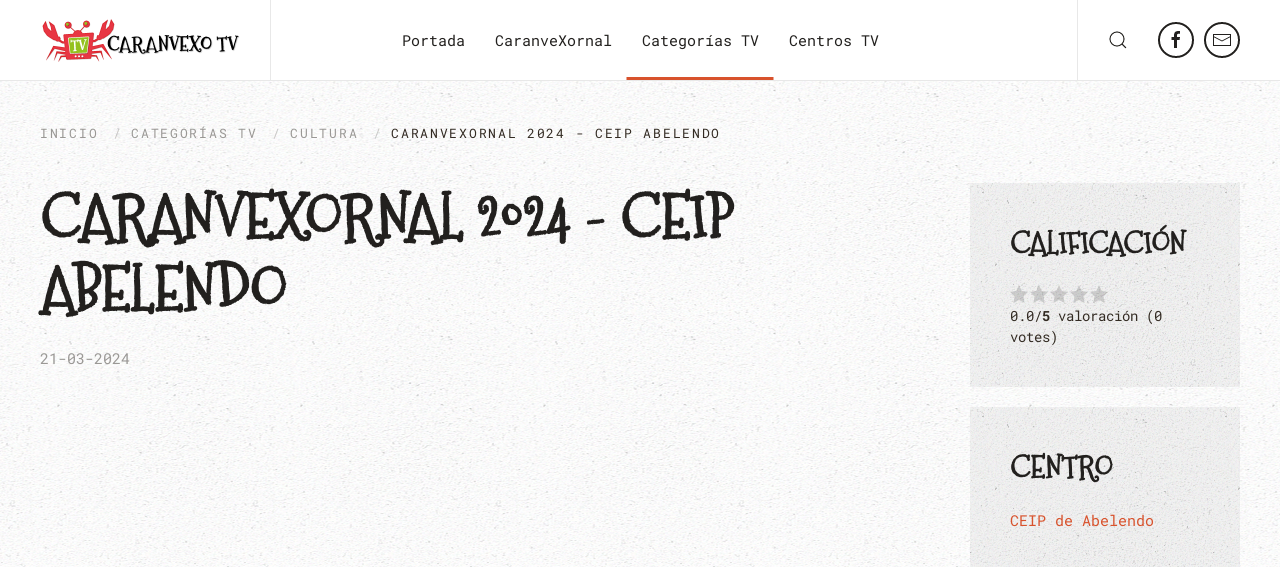

--- FILE ---
content_type: text/html; charset=utf-8
request_url: https://caranvexo.gal/index.php/categorias-tv/item/caranvexornal-2024-ceip-abelendo?category_id=3
body_size: 6083
content:
<!DOCTYPE html>
<html lang="gl-es" dir="ltr" vocab="https://schema.org/">
    <head>
        <meta http-equiv="X-UA-Compatible" content="IE=edge">
        <meta name="viewport" content="width=device-width, initial-scale=1">
        <link rel="shortcut icon" href="/images/LOGOS/favicon.png">
        <link rel="apple-touch-icon" href="/images/LOGOS/caranvexo-touch.png">
        <meta charset="utf-8" />
	<base href="https://caranvexo.gal/index.php/categorias-tv/item/caranvexornal-2024-ceip-abelendo" />
	<meta name="keywords" content="Caranvexo TV, TV Escolar, Moaña, Vídeos educativos" />
	<meta name="description" content="TV escolar de Moaña" />
	<meta name="generator" content="Joomla! - Open Source Content Management" />
	<title>Caranvexo TV - Caranvexornal 2024 - CEIP Abelendo</title>
	<link href="https://caranvexo.gal/index.php/centros-tv/item/caranvexornal-2024-ceip-abelendo" rel="canonical" />
	<link href="https://caranvexo.gal/index.php/component/search/?category_id=3&amp;Itemid=108&amp;task=item&amp;item_id=209&amp;format=opensearch" rel="search" title="Buscar Caranvexo TV" type="application/opensearchdescription+xml" />
	<link href="/plugins/content/osyoutube/style.css" rel="stylesheet" />
	<link href="/media/zoo/applications/movie/templates/uikit3/elements/rating/assets/css/rating.css?ver=20250219" rel="stylesheet" />
	<link href="/modules/mod_cookiesaccept/screen.css" rel="stylesheet" />
	<link href="/templates/yootheme/css/theme.9.css?1739962171" rel="stylesheet" />
	<link href="/media/widgetkit/wk-styles-8446a1bc.css" rel="stylesheet" id="wk-styles-css" />
	<script src="/media/jui/js/jquery.min.js?ee4335e89410ae101851760576f656dc"></script>
	<script src="/media/jui/js/jquery-noconflict.js?ee4335e89410ae101851760576f656dc"></script>
	<script src="/media/jui/js/jquery-migrate.min.js?ee4335e89410ae101851760576f656dc"></script>
	<script src="/media/zoo/assets/js/responsive.js?ver=20250219"></script>
	<script src="/components/com_zoo/assets/js/default.js?ver=20250219"></script>
	<script src="/media/zoo/elements/rating/assets/js/rating.js?ver=20250219"></script>
	<script src="/media/zoo/libraries/jquery/plugins/cookie/jquery-cookie.js?ver=20250219"></script>
	<script src="/media/zoo/assets/js/comment.js?ver=20250219"></script>
	<script src="/media/zoo/assets/js/placeholder.js?ver=20250219"></script>
	<script src="http://code.jquery.com/jquery-latest.min.js"></script>
	<script src="/templates/yootheme/vendor/assets/uikit/dist/js/uikit.min.js?2.7.0"></script>
	<script src="/templates/yootheme/vendor/assets/uikit/dist/js/uikit-icons-pinewood-lake.min.js?2.7.0"></script>
	<script src="/templates/yootheme/js/theme.js?2.7.0"></script>
	<script src="/media/widgetkit/uikit2-26c8064a.js"></script>
	<script src="/media/widgetkit/wk-scripts-7d5b92f5.js"></script>
	<script>
document.addEventListener('DOMContentLoaded', function() {
            Array.prototype.slice.call(document.querySelectorAll('a span[id^="cloak"]')).forEach(function(span) {
                span.innerText = span.textContent;
            });
        });
	</script>
	<script>var $theme = {};</script>

    </head>
    <body class="">

        
        
        <div class="tm-page">

                        
<div class="tm-header-mobile uk-hidden@m">


    <div class="uk-navbar-container">
        <nav uk-navbar="container: .tm-header-mobile">

                        <div class="uk-navbar-left">

                
                                <a class="uk-navbar-toggle" href="#tm-mobile" uk-toggle="animation: true">
                    <div uk-navbar-toggle-icon></div>
                                    </a>
                
                
            </div>
            
                        <div class="uk-navbar-center">
                
<a href="https://caranvexo.gal/index.php" class="uk-navbar-item uk-logo">
    <img alt="Caranvexo TV" src="/templates/yootheme/cache/caranvexoTV-p-04eaf8a3.png" srcset="/templates/yootheme/cache/caranvexoTV-p-04eaf8a3.png 86w, /templates/yootheme/cache/caranvexoTV-p-b9167fe4.png 172w" sizes="(min-width: 86px) 86px" data-width="86" data-height="60"></a>
                            </div>
            
            
        </nav>
    </div>

    
        
        <div id="tm-mobile" class="" hidden>
            <div class="uk-background-default uk-padding uk-text-center">

                
<div class="uk-child-width-1-1" uk-grid>    <div>
<div class="uk-panel" id="module-menu-mobile">

    
    
<ul class="uk-nav uk-nav-default uk-nav-center">
    
	<li class="item-101"><a href="/index.php"> Portada</a></li>
	<li class="item-130"><a href="/index.php/caranvexornal"> CaranveXornal</a></li>
	<li class="item-108 uk-active"><a href="/index.php/categorias-tv"> Categorías TV</a></li>
	<li class="item-125"><a href="/index.php/centros-tv"> Centros TV</a></li></ul>

</div>
</div>    <div>
<div class="uk-panel" id="module-tm-2">

    
    

    <form id="search-tm-2" action="/index.php/categorias-tv" method="post" role="search" class="uk-search uk-search-default"><span uk-search-icon></span><input name="searchword" placeholder="Search" minlength="3" type="search" class="uk-search-input"><input type="hidden" name="task" value="search"><input type="hidden" name="option" value="com_search"><input type="hidden" name="Itemid" value="108"></form>






</div>
</div>    <div>
<div class="uk-panel" id="module-tm-4">

    
    
<div class="uk-margin-remove-last-child custom" ><ul class="uk-flex-inline uk-flex-middle uk-flex-nowrap uk-grid-small" uk-grid>
                    <li>
                <a href="https://www.facebook.com/caranvexo/" class="uk-icon-button" target="_blank"  uk-icon="icon: facebook;"></a>
            </li>
                    <li>
                <a href="mailto:admin@caranvexo.gal" class="uk-icon-button"  uk-icon="icon: mail;"></a>
            </li>
            </ul></div>

</div>
</div></div>

            </div>
        </div>

        
    


</div>


<div class="tm-header uk-visible@m" uk-header>



        <div uk-sticky media="@m" show-on-up animation="uk-animation-slide-top" cls-active="uk-navbar-sticky" sel-target=".uk-navbar-container">
    
        <div class="uk-navbar-container">

            <div class="uk-container uk-container-expand">
                <nav class="uk-navbar" uk-navbar="{&quot;align&quot;:&quot;left&quot;,&quot;boundary&quot;:&quot;.tm-header .uk-navbar-container&quot;,&quot;container&quot;:&quot;.tm-header &gt; [uk-sticky]&quot;}">

                                        <div class="uk-navbar-left">

                                                    
<a href="https://caranvexo.gal/index.php" class="uk-navbar-item uk-logo">
    <img alt="Caranvexo TV" src="/templates/yootheme/cache/caranvexoTV-a20ed821.png" srcset="/templates/yootheme/cache/caranvexoTV-a20ed821.png 200w, /templates/yootheme/cache/caranvexoTV-054272e6.png 400w" sizes="(min-width: 200px) 200px" data-width="200" data-height="51"><img class="uk-logo-inverse" alt="Caranvexo TV" src="/templates/yootheme/cache/caranvexoTV-invertido-fb84c753.png" srcset="/templates/yootheme/cache/caranvexoTV-invertido-fb84c753.png 200w, /templates/yootheme/cache/caranvexoTV-invertido-a4044724.png 400w" sizes="(min-width: 200px) 200px" data-width="200" data-height="51"></a>
                                                    
                        
                    </div>
                    
                                        <div class="uk-navbar-center">

                        
                                                    
<ul class="uk-navbar-nav">
    
	<li class="item-101"><a href="/index.php"> Portada</a></li>
	<li class="item-130"><a href="/index.php/caranvexornal"> CaranveXornal</a></li>
	<li class="item-108 uk-active"><a href="/index.php/categorias-tv"> Categorías TV</a></li>
	<li class="item-125"><a href="/index.php/centros-tv"> Centros TV</a></li></ul>

                        
                    </div>
                    
                                        <div class="uk-navbar-right">

                        
                        
<div id="module-tm-1">

    
    

    <a class="uk-navbar-toggle" href="#search-tm-1-modal" uk-search-icon uk-toggle></a>

    <div id="search-tm-1-modal" class="uk-modal-full" uk-modal>
        <div class="uk-modal-dialog uk-flex uk-flex-center uk-flex-middle" uk-height-viewport>
            <button class="uk-modal-close-full" type="button" uk-close></button>
            <div class="uk-search uk-search-large">
                <form id="search-tm-1" action="/index.php/categorias-tv" method="post" role="search" class="uk-search uk-search-large"><input name="searchword" placeholder="Search" minlength="3" type="search" class="uk-search-input uk-text-center" autofocus><input type="hidden" name="task" value="search"><input type="hidden" name="option" value="com_search"><input type="hidden" name="Itemid" value="108"></form>            </div>
        </div>
    </div>







</div>

<div class="uk-navbar-item" id="module-tm-3">

    
    
<div class="uk-margin-remove-last-child custom" ><ul class="uk-flex-inline uk-flex-middle uk-flex-nowrap uk-grid-small" uk-grid>
                    <li>
                <a href="https://www.facebook.com/caranvexo/" class="uk-icon-button" target="_blank"  uk-icon="icon: facebook;"></a>
            </li>
                    <li>
                <a href="mailto:admin@caranvexo.gal" class="uk-icon-button"  uk-icon="icon: mail;"></a>
            </li>
            </ul></div>

</div>


                    </div>
                    
                </nav>
            </div>

        </div>

        </div>
    





</div>
            
            

            
            <div id="tm-main"  class="tm-main uk-section uk-section-default" uk-height-viewport="expand: true">
                <div class="uk-container">

                    
                                                            <div class="uk-margin-medium-bottom">
    <ul class="uk-breadcrumb">
        
                            <li><a href="/index.php">Inicio</a></li>
            
        
                            <li><a href="/index.php/categorias-tv">Categorías TV</a></li>
            
        
                            <li><a href="/index.php/categorias-tv/category/cultura">Cultura</a></li>
            
        
                            <li><span>Caranvexornal 2024 - CEIP Abelendo</span></li>
            
            </ul>
</div>
                            
            
            <div id="system-message-container" data-messages="[]">
</div>

            
<div class="yoo-zoo movie-uikit3 movie-uikit3-caranvexornal-2024-ceip-abelendo">

			
<div class="uk-grid" uk-grid>

	<div class="uk-width-3-4@m ">

				<h1 class="uk-h1"> Caranvexornal 2024 - CEIP Abelendo </h1>
		
				<p class="uk-text-muted">
			<span class="element element-text first last">
	 21-03-2024</span>		</p>
		
					
<div class="uk-margin"><p><div class="video-responsive"><iframe id="youtube_71rd2MnjnK8" width="425" height="344" frameborder="0" src="https://www.youtube.com/embed/71rd2MnjnK8?wmode=transparent&controls=1&showinfo=1&rel=0&modestbranding=1&fs=1&loop=0&html5=1&theme=light&color=red&autohide=2&sound=on" allowfullscreen></iframe></div></p></div>		
				<ul class="uk-list">
			
<li class="element element-text">
	<strong>Autoría: </strong> Caranvexo TV</li>

<li class="element element-date">
	<strong>Data de creación: </strong> 21 Marzo 2024</li>

<li class="element element-itemcategory">
	<strong>Categorías: </strong> <a href="/index.php/centros-tv/category/ceip-de-abelendo">CEIP de Abelendo</a>, <a href="/index.php/caranvexornal">CaranveXornal</a>, <a href="/index.php/categorias-tv/category/cultura">Cultura</a></li>

<li class="element element-text">
	<strong>Duración: </strong> 9'04"</li>		</ul>
		
		
					
<h3>Descrición</h3><p><p>Caranvexornal - CEIP Abelendo - 21/03/24</p>
<p>"Que é o galego para ti?" e "Traballos do ámbito artístico".</p></p>		
	</div>

		<div class="uk-width-1-4@m ">
		
<div class="uk-card uk-card-default uk-card-body uk-margin element element-rating">
	<h3 class="uk-card-title">Calificación</h3><div id="176cb7b9-307b-44ad-b2d9-964cfcb9abcb-6980472865021" class="yoo-zoo rating">

	<div class="rating-container star5">
		<div class="previous-rating" style="width: 0%;"></div>

				<div class="current-rating">

						<div class="stars star5" title="5 de 5"></div>
						<div class="stars star4" title="4 de 5"></div>
						<div class="stars star3" title="3 de 5"></div>
						<div class="stars star2" title="2 de 5"></div>
						<div class="stars star1" title="1 de 5"></div>
			
		</div>
			</div>

		<div class="vote-message">
		0.0/<strong>5</strong> valoración (0 votes)	</div>
	
	
</div>
	<script type="text/javascript">
		jQuery(function($) {
			$('#176cb7b9-307b-44ad-b2d9-964cfcb9abcb-6980472865021').ElementRating({ url: '/index.php/categorias-tv?task=callelement&format=raw&item_id=209&element=176cb7b9-307b-44ad-b2d9-964cfcb9abcb' });
		});
	</script>
</div>


<div class="uk-card uk-card-default uk-card-body uk-margin element element-itemprimarycategory">
	<h3 class="uk-card-title">Centro</h3><a href="/index.php/centros-tv/category/ceip-de-abelendo">CEIP de Abelendo</a></div>
	</div>
	
</div>

		
<div id="comments" class="uk-margin">

    	
<div id="respond" class="uk-margin">
	<h3>Deixa un comentario</h3>

	<form method="post" action="/index.php/categorias-tv?controller=comment&amp;task=save">

	
		
		<div class="uk-margin">
			Por favor autentifícate como usuario para deixar un comentario. 		</div>

		
		
	
		
	</form>
</div>

</div>

<script type="text/javascript">
	jQuery(function($) {
		$('#comments').Comment({
			cookiePrefix: 'zoo-comment_',
			cookieLifetime: '15552000',
			msgCancel: 'Cancelar'
		});
	});
</script>
	
</div>


            
                        
                </div>
            </div>
            
            
<div id="tm-bottom" class="tm-bottom uk-section-default uk-section uk-section-xsmall">

    
        
        
        
                        <div class="uk-container uk-container-large">
            
                
                
<div class="uk-child-width-expand@m" uk-grid>    <div>
<div class="uk-panel" id="module-119">

    
    
<div class="uk-margin-remove-last-child custom" ><div class="uk-containeruk-container uk-margin-medium-bottom" uk-scrollspy="{&quot;target&quot;:&quot;[uk-scrollspy-class]&quot;,&quot;cls&quot;:&quot;uk-animation-fade&quot;,&quot;delay&quot;:false}">
  
	<div class="uk-flex-middle uk-grid-margin uk-grid uk-grid-stack" uk-grid="">
      
    	<div class="uk-width-1-1@m uk-first-column">
          
    		<h6 class="uk-margin-remove-top uk-margin-remove-bottom uk-text-center uk-heading-line uk-text-primary uk-scrollspy-inview uk-animation-fade" uk-scrollspy-class="" style="">
        	<span>Comparte esta páxina</span>
    		</h6>
          
			<div class="uk-margin-small uk-text-center uk-scrollspy-inview uk-animation-fade" uk-scrollspy-class="" style="">
    		<div class="uk-child-width-auto uk-grid-small uk-flex-center uk-grid" uk-grid="">
            <div class="uk-first-column">
            <a uk-icon="icon: twitter" onclick="window.open('http://twitter.com/intent/tweet?status='+encodeURIComponent(document.title)+' '+encodeURIComponent(location.href));return false;" href="http://twitter.com/" title="A?ade esta p?gina a Twitter" class="el-link uk-icon-button uk-icon"></a>
        	</div>
            <div>
            <a uk-icon="icon: facebook" onclick="window.open('http://www.facebook.com/sharer.php?u='+encodeURIComponent(location.href)+'&amp;t='+encodeURIComponent(document.title));return false;" href="http://www.facebook.com/" title="A?ade esta p?gina a Facebook" class="el-link uk-icon-button uk-icon"></a>
        	</div>
            <div>
            <a uk-icon="icon: google-plus" onclick="window.open('https://plus.google.com/share?url='+encodeURIComponent(location.href));return false;" href="https://plus.google.com/" title="Add this Page to Google+" class="el-link uk-icon-button uk-icon"></a>
              
        	</div>
    		</div>
			</div>
          
		</div>
      
      
	</div>
  
</div></div>

</div>
</div></div>
                        </div>
            
        
    
</div>


            <!-- Builder #footer -->
<div class="uk-section-overlap-flip uk-section-default uk-section-overlap uk-section uk-padding-remove-vertical">
    
        
        
        
            
                                <div class="uk-container uk-container-large">                
                    
                    <div class="uk-grid-margin-small uk-container uk-container-small"><div class="tm-grid-expand uk-grid-small" uk-grid>
<div class="uk-width-expand@s">
    
        
            
            
                
                    
<div class="uk-margin uk-text-center">
        <img class="el-image" alt data-src="/templates/yootheme/cache/caranvexo-touch-68f9dc44.png" data-srcset="/templates/yootheme/cache/caranvexo-touch-68f9dc44.png 100w, /templates/yootheme/cache/caranvexo-touch-d5f98b5d.png 180w" data-sizes="(min-width: 100px) 100px" data-width="100" data-height="100" uk-img>    
    
</div>

                
            
        
    
</div>

<div class="uk-width-auto@s">
    
        
            
            
                
                    
<div class="uk-margin uk-text-center">
        <img class="el-image" alt data-src="/templates/yootheme/cache/logo-normalizacin-16a158cd.jpeg" data-srcset="/templates/yootheme/cache/logo-normalizacin-16a158cd.jpeg 135w, /templates/yootheme/cache/logo-normalizacin-45bcacc3.jpeg 270w" data-sizes="(min-width: 135px) 135px" data-width="135" data-height="75" uk-img>    
    
</div>

                
            
        
    
</div>

<div class="uk-width-expand@s">
    
        
            
            
                
                    
<div class="uk-margin uk-text-center">
        <img class="el-image" alt data-src="/templates/yootheme/cache/Escudo-Moaa-cd502ced.png" data-srcset="/templates/yootheme/cache/Escudo-Moaa-cd502ced.png 199w, /templates/yootheme/cache/Escudo-Moaa-e7fb4f9b.png 298w, /templates/yootheme/cache/Escudo-Moaa-3a6d961e.png 299w" data-sizes="(min-width: 199px) 199px" data-width="199" data-height="100" uk-img>    
    
</div>

                
            
        
    
</div>
</div></div><div class="uk-margin uk-margin-remove-bottom uk-container uk-container-small"><div class="uk-margin-remove-bottom tm-grid-expand uk-grid-small uk-child-width-1-1" uk-grid>
<div class="uk-width-1-1@s">
    
        
            
            
                
                    
<div class="uk-margin uk-text-center">
        <img class="el-image" alt data-src="/templates/yootheme/cache/GifPremiadosCarv-b0026b2f.jpeg" data-srcset="/templates/yootheme/cache/GifPremiadosCarv-b0026b2f.jpeg 136w, /templates/yootheme/cache/GifPremiadosCarv-f99f3cca.jpeg 272w" data-sizes="(min-width: 136px) 136px" data-width="136" data-height="136" uk-img>    
    
</div>

                
            
        
    
</div>
</div></div><div class="tm-grid-expand uk-grid-large uk-margin" uk-grid uk-height-match="target: .uk-card">
<div class="uk-width-1-2@s uk-width-1-4@m">
    
        
            
            
                
                    
<h3 class="uk-h6 uk-text-muted uk-width-medium@m uk-margin-auto-left uk-text-left">        Contacta    </h3>
<div class="uk-margin uk-width-medium@m uk-margin-auto-left uk-text-left">    <div class="uk-child-width-auto uk-grid-medium uk-flex-inline" uk-grid>
            <div>
<a class="el-link uk-icon-button" href="https://www.facebook.com/caranvexo/" target="_blank" rel="noreferrer"><span uk-icon="icon: facebook;"></span></a></div>
            <div>
<a class="el-link uk-icon-button" href="mailto:admin@caranvexo.gal" target="_blank" rel="noreferrer"><span uk-icon="icon: mail;"></span></a></div>
    
    </div></div>
<div class="uk-panel uk-margin-remove-first-child uk-margin uk-width-medium@m uk-margin-auto-left uk-text-left">
    
                        
                    

        
                <h3 class="el-title uk-h6 uk-text-muted uk-margin-top uk-margin-remove-bottom">                        Concello de Moaña                    </h3>        
        
    
        
        
                <div class="el-content uk-panel uk-margin-top">As Barxas s/n.<br>Moaña 36959<br>
Pontevedra<br></div>        
        
                <div class="uk-margin-top"><a href="tel:+34986310100" class="el-link uk-button uk-button-default">Tel: +34 986 310 100</a></div>        
        
        
    
</div>
                
            
        
    
</div>

<div class="uk-width-1-2@s uk-width-1-4@m">
    
        
            
            
                
                    
<div class="uk-panel uk-text-left _menu">
            <h3 class="el-title uk-h6 uk-text-muted">                    Menú                </h3>    
    
<ul class="uk-nav uk-nav-default">
    
	<li class="item-101"><a href="/index.php"> Portada</a></li>
	<li class="item-130"><a href="/index.php/caranvexornal"> CaranveXornal</a></li>
	<li class="item-108 uk-active"><a href="/index.php/categorias-tv"> Categorías TV</a></li>
	<li class="item-125"><a href="/index.php/centros-tv"> Centros TV</a></li></ul>

</div>

                
            
        
    
</div>

<div class="uk-width-1-2@s uk-width-1-4@m">
    
        
            
            
                
                    
<div class="uk-panel uk-text-left">
            <h3 class="el-title uk-h6 uk-text-muted">                    Legal                </h3>    
    
<ul class="uk-nav uk-nav-default">
    
	<li class="item-116"><a href="/index.php/aviso-legal"> Aviso legal</a></li>
	<li class="item-128"><a href="/index.php/politica-de-cookies"> Política de cookies</a></li></ul>

</div>

                
            
        
    
</div>

<div class="uk-width-1-2@s uk-width-1-4@m">
    
        
            
            
                
                    
<div class="uk-panel uk-text-left">
            <h3 class="el-title uk-h6 uk-text-muted">                    Editor                </h3>    
    
<ul class="uk-nav uk-nav-default">
    
	<li class="item-121"><a href="/index.php/acceso"> Acceso</a></li></ul>

</div>

                
            
        
    
</div>
</div>
                                </div>
                
            
        
    
</div>

<div class="uk-section-default uk-light">
        <div data-src="/templates/yootheme/cache/board-2167844_1920-2a37c421.jpeg" data-srcset="/templates/yootheme/cache/board-2167844_1920-d2f638da.jpeg 768w, /templates/yootheme/cache/board-2167844_1920-250a3008.jpeg 1024w, /templates/yootheme/cache/board-2167844_1920-22167a78.jpeg 1366w, /templates/yootheme/cache/board-2167844_1920-f3d62cfc.jpeg 1600w, /templates/yootheme/cache/board-2167844_1920-2a37c421.jpeg 1920w" data-sizes="(max-aspect-ratio: 1920/1008) 190vh" uk-img class="uk-background-norepeat uk-background-cover uk-background-bottom-center uk-background-blend-soft-light uk-background-fixed uk-section uk-section-large" style="background-color: rgba(57, 100, 56, 0.53);">    
        
        
        
            
                
                    
                    <div class="uk-grid-margin uk-container uk-container-large"><div class="tm-grid-expand uk-child-width-1-1" uk-grid>
<div class="uk-width-1-1@m">
    
        
            
            
                
                    
<div class="uk-margin uk-text-center"><a href="#" uk-totop uk-scroll></a></div>
<div class="uk-text-center">
    <ul class="uk-margin-remove-bottom uk-subnav uk-flex-center" uk-margin>        <li class="el-item ">
    <a class="el-link" href="http://diegoseixo.com/index.php" target="_blank">Deseño: Diego Seixo 2018</a></li>
        </ul>

</div>

                
            
        
    
</div>
</div></div>
                
            
        
        </div>
    
</div>

        </div>

        
        <!--googleoff: all-->
<div id="ca_banner" 
    style="bottom:0px;
        height: auto;    ">
    <h2 style="
		"></h2> 
    <p style="
				">Este sitio web utiliza cookies para garantir que teñas a mellor experiencia de navegación. Grazas pola túa visita.        							<span class="infoplus" style=""><a href="/index.php/politica-de-cookies">Saber máis</a></span>
					        </p>
    <div class="accept" style="">Aceptar</div>
</div>


<script type="text/javascript">
    jQuery(document).ready(function () { 
	
	function setCookie(c_name,value,exdays)
	{
		var exdate=new Date();
		exdate.setDate(exdate.getDate() + exdays);
		var c_value=escape(value) + ((exdays==null) ? "" : "; expires="+exdate.toUTCString()) + "; path=/";
		document.cookie=c_name + "=" + c_value;
	}
	
	function readCookie(name) {
		var nameEQ = name + "=";
		var ca = document.cookie.split(';');
		for(var i=0;i < ca.length;i++) {
			var c = ca[i];
			while (c.charAt(0)==' ') c = c.substring(1,c.length);
			if (c.indexOf(nameEQ) == 0) return c.substring(nameEQ.length,c.length);
			}
		return null;
	}
    
	var $ca_banner = jQuery('#ca_banner');
    var $ca_infoplus = jQuery('.infoplus.info_modal');
    var $ca_info = jQuery('#ca_info');
    var $ca_info_close = jQuery('.ca_info_close');
    var $ca_infoaccept = jQuery('.accept');
    
	var cookieaccept = readCookie('cookieaccept');
	if(!(cookieaccept == "yes")){
	
		$ca_banner.delay(1000).slideDown('fast'); 
        $ca_infoplus.click(function(){
            $ca_info.fadeIn("fast");
        });
        $ca_info_close.click(function(){
            $ca_info.fadeOut("slow");
        });
        $ca_infoaccept.click(function(){
			setCookie("cookieaccept","yes",365);
            jQuery.post('https://caranvexo.gal/index.php/categorias-tv/item/caranvexornal-2024-ceip-abelendo', 'set_cookie=1', function(){});
            $ca_banner.slideUp('slow');
            $ca_info.fadeOut("slow");
        });
       } 
    });
</script>
<!--googleon: all-->


    </body>
</html>


--- FILE ---
content_type: text/css
request_url: https://caranvexo.gal/templates/yootheme/css/theme.9.css?1739962171
body_size: 74085
content:
/* YOOtheme Pro v2.7.0 compiled on 2025-02-19T11:49:31+01:00 */
/* https://fonts.googleapis.com/css?family=Cabin+Sketch:700|Mountains+of+Christmas|Roboto+Mono:400,400i,700 generated on 2025-02-19T11:49:30+01:00 */
@font-face {font-family: 'Cabin Sketch'; font-style: normal; font-weight: 700; src: url(../fonts/font-9b140e78.woff2) format('woff2'), url(../fonts/font-1a39427b.woff) format('woff'); }
@font-face {font-family: 'Mountains of Christmas'; font-style: normal; font-weight: 400; src: url(../fonts/font-195e707b.woff2) format('woff2'), url(../fonts/font-dd318634.woff) format('woff'); }
@font-face {font-family: 'Roboto Mono'; font-style: italic; font-weight: 400; src: url(../fonts/font-bb1ea6c1.woff2) format('woff2'), url(../fonts/font-9091c8f8.woff) format('woff'); }
@font-face {font-family: 'Roboto Mono'; font-style: normal; font-weight: 400; src: url(../fonts/font-ba4b5a41.woff2) format('woff2'), url(../fonts/font-b0df67b3.woff) format('woff'); }
@font-face {font-family: 'Roboto Mono'; font-style: normal; font-weight: 700; src: url(../fonts/font-892bbbf3.woff2) format('woff2'), url(../fonts/font-d32330de.woff) format('woff'); }
@font-face{font-family:IcoMoon;src:url('../../../media/jui/fonts/IcoMoon.eot');src:url('../../../media/jui/fonts/IcoMoon.eot?#iefix') format('embedded-opentype'),url('../../../media/jui/fonts/IcoMoon.woff') format('woff'),url('../../../media/jui/fonts/IcoMoon.ttf') format('truetype'),url('../../../media/jui/fonts/IcoMoon.svg#IcoMoon') format('svg');font-weight:400;font-style:normal}[data-icon]:before{font-family:IcoMoon;content:attr(data-icon);speak:none}[class*=" icon-"],[class^=icon-]{display:inline-block;width:14px;height:14px;margin-right:.25em;line-height:14px}[class*=" icon-"]:before,[class^=icon-]:before{font-family:IcoMoon;font-style:normal;speak:none}[class*=" icon-"].disabled,[class^=icon-].disabled{font-weight:400}.icon-joomla:before{content:"\e200"}.icon-arrow-up:before,.icon-chevron-up:before,.icon-uparrow:before{content:"\e005"}.icon-arrow-right:before,.icon-chevron-right:before,.icon-rightarrow:before{content:"\e006"}.icon-arrow-down:before,.icon-chevron-down:before,.icon-downarrow:before{content:"\e007"}.icon-arrow-left:before,.icon-chevron-left:before,.icon-leftarrow:before{content:"\e008"}.icon-arrow-first:before{content:"\e003"}.icon-arrow-last:before{content:"\e004"}.icon-arrow-up-2:before{content:"\e009"}.icon-arrow-right-2:before{content:"\e00a"}.icon-arrow-down-2:before{content:"\e00b"}.icon-arrow-left-2:before{content:"\e00c"}.icon-arrow-up-3:before{content:"\e00f"}.icon-arrow-right-3:before{content:"\e010"}.icon-arrow-down-3:before{content:"\e011"}.icon-arrow-left-3:before{content:"\e012"}.icon-menu-2:before{content:"\e00e"}.icon-arrow-up-4:before{content:"\e201"}.icon-arrow-right-4:before{content:"\e202"}.icon-arrow-down-4:before{content:"\e203"}.icon-arrow-left-4:before{content:"\e204"}.icon-redo:before,.icon-share:before{content:"\27"}.icon-undo:before{content:"\28"}.icon-forward-2:before{content:"\e205"}.icon-backward-2:before,.icon-reply:before{content:"\e206"}.icon-redo-2:before,.icon-refresh:before,.icon-unblock:before{content:"\6c"}.icon-undo-2:before{content:"\e207"}.icon-move:before{content:"\7a"}.icon-expand:before{content:"\66"}.icon-contract:before{content:"\67"}.icon-expand-2:before{content:"\68"}.icon-contract-2:before{content:"\69"}.icon-play:before{content:"\e208"}.icon-pause:before{content:"\e209"}.icon-stop:before{content:"\e210"}.icon-backward:before,.icon-previous:before{content:"\7c"}.icon-forward:before,.icon-next:before{content:"\7b"}.icon-first:before{content:"\7d"}.icon-last:before{content:"\e000"}.icon-play-circle:before{content:"\e00d"}.icon-pause-circle:before{content:"\e211"}.icon-stop-circle:before{content:"\e212"}.icon-backward-circle:before{content:"\e213"}.icon-forward-circle:before{content:"\e214"}.icon-loop:before{content:"\e001"}.icon-shuffle:before{content:"\e002"}.icon-search:before{content:"\53"}.icon-zoom-in:before{content:"\64"}.icon-zoom-out:before{content:"\65"}.icon-apply:before,.icon-edit:before,.icon-pencil:before{content:"\2b"}.icon-pencil-2:before{content:"\2c"}.icon-brush:before{content:"\3b"}.icon-plus-2:before,.icon-save-new:before{content:"\5d"}.icon-minus-2:before,.icon-minus-sign:before{content:"\5e"}.icon-cancel-2:before,.icon-delete:before,.icon-remove:before{content:"\49"}.icon-checkmark:before,.icon-ok:before,.icon-publish:before,.icon-save:before{content:"\47"}.icon-new:before,.icon-plus:before{content:"\2a"}.icon-plus-circle:before{content:"\e215"}.icon-minus:before,.icon-not-ok:before{content:"\4b"}.icon-ban-circle:before,.icon-minus-circle:before{content:"\e216"}.icon-cancel:before,.icon-unpublish:before{content:"\4a"}.icon-cancel-circle:before{content:"\e217"}.icon-checkmark-2:before{content:"\e218"}.icon-checkmark-circle:before{content:"\e219"}.icon-info:before{content:"\e220"}.icon-info-2:before,.icon-info-circle:before{content:"\e221"}.icon-help:before,.icon-question-sign:before,.icon-question:before{content:"\45"}.icon-question-2:before,.icon-question-circle:before{content:"\e222"}.icon-notification:before{content:"\e223"}.icon-notification-2:before,.icon-notification-circle:before{content:"\e224"}.icon-pending:before,.icon-warning:before{content:"\48"}.icon-warning-2:before,.icon-warning-circle:before{content:"\e225"}.icon-checkbox-unchecked:before{content:"\3d"}.icon-checkbox-checked:before,.icon-checkbox:before,.icon-checkin:before{content:"\3e"}.icon-checkbox-partial:before{content:"\3f"}.icon-square:before{content:"\e226"}.icon-radio-unchecked:before{content:"\e227"}.icon-generic:before,.icon-radio-checked:before{content:"\e228"}.icon-circle:before{content:"\e229"}.icon-signup:before{content:"\e230"}.icon-grid-view:before,.icon-grid:before{content:"\58"}.icon-grid-2:before,.icon-grid-view-2:before{content:"\59"}.icon-menu:before{content:"\5a"}.icon-list-view:before,.icon-list:before{content:"\31"}.icon-list-2:before{content:"\e231"}.icon-menu-3:before{content:"\e232"}.icon-folder-open:before,.icon-folder:before{content:"\2d"}.icon-folder-2:before,.icon-folder-close:before{content:"\2e"}.icon-folder-plus:before{content:"\e234"}.icon-folder-minus:before{content:"\e235"}.icon-folder-3:before{content:"\e236"}.icon-folder-plus-2:before{content:"\e237"}.icon-folder-remove:before{content:"\e238"}.icon-file:before{content:"\e016"}.icon-file-2:before{content:"\e239"}.icon-file-add:before,.icon-file-plus:before{content:"\29"}.icon-file-minus:before{content:"\e017"}.icon-file-check:before{content:"\e240"}.icon-file-remove:before{content:"\e241"}.icon-copy:before,.icon-save-copy:before{content:"\e018"}.icon-stack:before{content:"\e242"}.icon-tree:before{content:"\e243"}.icon-tree-2:before{content:"\e244"}.icon-paragraph-left:before{content:"\e246"}.icon-paragraph-center:before{content:"\e247"}.icon-paragraph-right:before{content:"\e248"}.icon-paragraph-justify:before{content:"\e249"}.icon-screen:before{content:"\e01c"}.icon-tablet:before{content:"\e01d"}.icon-mobile:before{content:"\e01e"}.icon-box-add:before{content:"\51"}.icon-box-remove:before{content:"\52"}.icon-download:before{content:"\e021"}.icon-upload:before{content:"\e022"}.icon-home:before{content:"\21"}.icon-home-2:before{content:"\e250"}.icon-new-tab:before,.icon-out-2:before{content:"\e024"}.icon-new-tab-2:before,.icon-out-3:before{content:"\e251"}.icon-link:before{content:"\e252"}.icon-image:before,.icon-picture:before{content:"\2f"}.icon-images:before,.icon-pictures:before{content:"\30"}.icon-color-palette:before,.icon-palette:before{content:"\e014"}.icon-camera:before{content:"\55"}.icon-camera-2:before,.icon-video:before{content:"\e015"}.icon-play-2:before,.icon-video-2:before,.icon-youtube:before{content:"\56"}.icon-music:before{content:"\57"}.icon-user:before{content:"\22"}.icon-users:before{content:"\e01f"}.icon-vcard:before{content:"\6d"}.icon-address:before{content:"\70"}.icon-out:before,.icon-share-alt:before{content:"\26"}.icon-enter:before{content:"\e257"}.icon-exit:before{content:"\e258"}.icon-comment:before,.icon-comments:before{content:"\24"}.icon-comments-2:before{content:"\25"}.icon-quote:before,.icon-quotes-left:before{content:"\60"}.icon-quote-2:before,.icon-quotes-right:before{content:"\61"}.icon-bubble-quote:before,.icon-quote-3:before{content:"\e259"}.icon-phone:before{content:"\e260"}.icon-phone-2:before{content:"\e261"}.icon-envelope:before,.icon-mail:before{content:"\4d"}.icon-envelope-opened:before,.icon-mail-2:before{content:"\4e"}.icon-drawer:before,.icon-unarchive:before{content:"\4f"}.icon-archive:before,.icon-drawer-2:before{content:"\50"}.icon-briefcase:before{content:"\e020"}.icon-tag:before{content:"\e262"}.icon-tag-2:before{content:"\e263"}.icon-tags:before{content:"\e264"}.icon-tags-2:before{content:"\e265"}.icon-cog:before,.icon-options:before{content:"\38"}.icon-cogs:before{content:"\37"}.icon-screwdriver:before,.icon-tools:before{content:"\36"}.icon-wrench:before{content:"\3a"}.icon-equalizer:before{content:"\39"}.icon-dashboard:before{content:"\78"}.icon-switch:before{content:"\e266"}.icon-filter:before{content:"\54"}.icon-purge:before,.icon-trash:before{content:"\4c"}.icon-checkedout:before,.icon-lock:before,.icon-locked:before{content:"\23"}.icon-unlock:before{content:"\e267"}.icon-key:before{content:"\5f"}.icon-support:before{content:"\46"}.icon-database:before{content:"\62"}.icon-scissors:before{content:"\e268"}.icon-health:before{content:"\6a"}.icon-wand:before{content:"\6b"}.icon-eye-open:before,.icon-eye:before{content:"\3c"}.icon-eye-2:before,.icon-eye-blocked:before,.icon-eye-close:before{content:"\e269"}.icon-clock:before{content:"\6e"}.icon-compass:before{content:"\6f"}.icon-broadcast:before,.icon-connection:before,.icon-wifi:before{content:"\e01b"}.icon-book:before{content:"\e271"}.icon-flash:before,.icon-lightning:before{content:"\79"}.icon-print:before,.icon-printer:before{content:"\e013"}.icon-feed:before{content:"\71"}.icon-calendar:before{content:"\43"}.icon-calendar-2:before{content:"\44"}.icon-calendar-3:before{content:"\e273"}.icon-pie:before{content:"\77"}.icon-bars:before{content:"\76"}.icon-chart:before{content:"\75"}.icon-power-cord:before{content:"\32"}.icon-cube:before{content:"\33"}.icon-puzzle:before{content:"\34"}.icon-attachment:before,.icon-flag-2:before,.icon-paperclip:before{content:"\72"}.icon-lamp:before{content:"\74"}.icon-pin:before,.icon-pushpin:before{content:"\73"}.icon-location:before{content:"\63"}.icon-shield:before{content:"\e274"}.icon-flag:before{content:"\35"}.icon-flag-3:before{content:"\e275"}.icon-bookmark:before{content:"\e023"}.icon-bookmark-2:before{content:"\e276"}.icon-heart:before{content:"\e277"}.icon-heart-2:before{content:"\e278"}.icon-thumbs-up:before{content:"\5b"}.icon-thumbs-down:before{content:"\5c"}.icon-asterisk:before,.icon-star-empty:before,.icon-unfeatured:before{content:"\40"}.icon-star-2:before{content:"\41"}.icon-default:before,.icon-featured:before,.icon-star:before{content:"\42"}.icon-smiley-happy:before,.icon-smiley:before{content:"\e279"}.icon-smiley-2:before,.icon-smiley-happy-2:before{content:"\e280"}.icon-smiley-sad:before{content:"\e281"}.icon-smiley-sad-2:before{content:"\e282"}.icon-smiley-neutral:before{content:"\e283"}.icon-smiley-neutral-2:before{content:"\e284"}.icon-cart:before{content:"\e019"}.icon-basket:before{content:"\e01a"}.icon-credit:before{content:"\e286"}.icon-credit-2:before{content:"\e287"}.icon-expired:before{content:"\4b"}.hide-text{font:0/0 a;color:transparent;text-shadow:none;background-color:transparent;border:0}.input-block-level{display:block;width:100%;min-height:30px}.hidden{display:none;visibility:hidden}.visible-phone{display:none!important}.visible-tablet{display:none!important}.hidden-desktop{display:none!important}.visible-desktop{display:inherit!important}@media (min-width:768px) and (max-width:979px){.hidden-desktop{display:inherit!important}.visible-desktop{display:none!important}.visible-tablet{display:inherit!important}.hidden-tablet{display:none!important}}@media (max-width:767px){.hidden-desktop{display:inherit!important}.visible-desktop{display:none!important}.visible-phone{display:inherit!important}.hidden-phone{display:none!important}}.visible-print{display:none!important}@media print{.visible-print{display:inherit!important}.hidden-print{display:none!important}}#map_canvas img,.google-maps img{max-width:none}button,input,select,textarea{margin:0;font-size:100%;vertical-align:middle}button,input{line-height:normal}button::-moz-focus-inner,input::-moz-focus-inner{padding:0;border:0}button,html input[type=button],input[type=reset],input[type=submit]{cursor:pointer;-webkit-appearance:button}button,input[type=button],input[type=checkbox],input[type=radio],input[type=reset],input[type=submit],label,select{cursor:pointer}input[type=search]:not([class*=uk-]){box-sizing:content-box;-webkit-appearance:textfield}input[type=search]:not([class*=uk-])::-webkit-search-cancel-button,input[type=search]:not([class*=uk-])::-webkit-search-decoration{-webkit-appearance:none}textarea:not([class*=uk-]){overflow:auto;vertical-align:top}.img-rounded{border-radius:0}.img-circle{border-radius:500px}.row{margin-left:0}.row:after,.row:before{display:table;line-height:0;content:""}.row:after{clear:both}[class*=span]{float:left;min-height:1px;margin-left:20px}.span12{width:940px}.span11{width:860px}.span10{width:780px}.span9{width:700px}.span8{width:620px}.span7{width:540px}.span6{width:460px}.span5{width:380px}.span4{width:300px}.span3{width:220px}.span2{width:140px}.span1{width:60px}.offset12{margin-left:980px}.offset11{margin-left:900px}.offset10{margin-left:820px}.offset9{margin-left:740px}.offset8{margin-left:660px}.offset7{margin-left:580px}.offset6{margin-left:500px}.offset5{margin-left:420px}.offset4{margin-left:340px}.offset3{margin-left:260px}.offset2{margin-left:180px}.offset1{margin-left:100px}.row-fluid{width:100%}.row-fluid:after,.row-fluid:before{display:table;line-height:0;content:""}.row-fluid:after{clear:both}.row-fluid [class*=span]{display:block;float:left;width:100%;min-height:30px;margin-left:2.12765957%;box-sizing:border-box}.row-fluid [class*=span]:first-child{margin-left:0}.row-fluid .controls-row [class*=span]+[class*=span]{margin-left:2.12765957%}.row-fluid .span12{width:100%}.row-fluid .span11{width:91.4893617%}.row-fluid .span10{width:82.9787234%}.row-fluid .span9{width:74.46808511%}.row-fluid .span8{width:65.95744681%}.row-fluid .span7{width:57.44680851%}.row-fluid .span6{width:48.93617021%}.row-fluid .span5{width:40.42553191%}.row-fluid .span4{width:31.91489362%}.row-fluid .span3{width:23.40425532%}.row-fluid .span2{width:14.89361702%}.row-fluid .span1{width:6.38297872%}.row-fluid .offset12{margin-left:104.25531915%}.row-fluid .offset12:first-child{margin-left:102.12765957%}.row-fluid .offset11{margin-left:95.74468085%}.row-fluid .offset11:first-child{margin-left:93.61702128%}.row-fluid .offset10{margin-left:87.23404255%}.row-fluid .offset10:first-child{margin-left:85.10638298%}.row-fluid .offset9{margin-left:78.72340426%}.row-fluid .offset9:first-child{margin-left:76.59574468%}.row-fluid .offset8{margin-left:70.21276596%}.row-fluid .offset8:first-child{margin-left:68.08510638%}.row-fluid .offset7{margin-left:61.70212766%}.row-fluid .offset7:first-child{margin-left:59.57446809%}.row-fluid .offset6{margin-left:53.19148936%}.row-fluid .offset6:first-child{margin-left:51.06382979%}.row-fluid .offset5{margin-left:44.68085106%}.row-fluid .offset5:first-child{margin-left:42.55319149%}.row-fluid .offset4{margin-left:36.17021277%}.row-fluid .offset4:first-child{margin-left:34.04255319%}.row-fluid .offset3{margin-left:27.65957447%}.row-fluid .offset3:first-child{margin-left:25.53191489%}.row-fluid .offset2{margin-left:19.14893617%}.row-fluid .offset2:first-child{margin-left:17.0212766%}.row-fluid .offset1{margin-left:10.63829787%}.row-fluid .offset1:first-child{margin-left:8.5106383%}.row-fluid [class*=span].hide,[class*=span].hide{display:none}.row-fluid [class*=span].pull-right,[class*=span].pull-right{float:right}.lead{margin-bottom:20px;font-size:21px;font-weight:200;line-height:30px}.muted{color:#9a9895}a.muted:focus,a.muted:hover{color:#817f7b}.text-warning{color:#f8ba59}a.text-warning:focus,a.text-warning:hover{color:#f6a628}.text-error{color:#e95858}a.text-error:focus,a.text-error:hover{color:#e32b2b}.text-info{color:#d8522c}a.text-info:focus,a.text-info:hover{color:#b04021}.text-success{color:#7fb147}a.text-success:focus,a.text-success:hover{color:#658d38}.text-left{text-align:left}.text-right{text-align:right}.text-center{text-align:center}ol.unstyled,ul.unstyled{margin-left:0;list-style:none}ol.inline,ul.inline{margin-left:0;list-style:none}ol.inline>li,ul.inline>li{display:inline-block;padding-right:5px;padding-left:5px}.dl-horizontal dt{float:left;width:160px;overflow:hidden;clear:left;text-align:right;text-overflow:ellipsis;white-space:nowrap}.dl-horizontal dd{margin-left:180px}abbr[data-original-title],abbr[title]{cursor:help;border-bottom:1px dotted rgba(172,163,156,.3)}abbr.initialism{font-size:90%;text-transform:uppercase}blockquote small{display:block}blockquote small:before{content:'\2014 \00A0'}blockquote.pull-right{float:right;padding-left:0;border-left:0}blockquote.pull-right p,blockquote.pull-right small{text-align:right}blockquote.pull-right small:before{content:''}blockquote.pull-right small:after{content:'\00A0 \2014'}.pre-scrollable{max-height:340px;overflow-y:scroll}.uneditable-input{width:206px}input[type=button]:not([class*=uk-]),input[type=file]:not([class*=uk-]),input[type=image]:not([class*=uk-]),input[type=reset]:not([class*=uk-]),input[type=submit]:not([class*=uk-]){width:auto}input[type=file]{line-height:30px}select[multiple]:not([class*=uk-]),select[size]:not([class*=uk-]){height:auto}.uneditable-input:not([class*=uk-]),.uneditable-textarea:not([class*=uk-]){color:#9a9895;cursor:not-allowed;background-color:#f7f7f6;border-color:rgba(172,163,156,.3)}.uneditable-input:not([class*=uk-]){overflow:hidden;white-space:nowrap}.uneditable-textarea:not([class*=uk-]){width:auto;height:auto}input:not([class*=uk-]):-moz-placeholder,input:not([class*=uk-]):-ms-input-placeholder,input:not([class*=uk-])::-webkit-input-placeholder,textarea:not([class*=uk-]):-moz-placeholder,textarea:not([class*=uk-]):-ms-input-placeholder,textarea:not([class*=uk-])::-webkit-input-placeholder{color:#9a9895}.checkbox,.radio{min-height:20px;padding-left:20px}.checkbox input[type=checkbox],.radio input[type=radio]{margin-left:-20px}.controls>.checkbox:first-child,.controls>.radio:first-child{padding-top:5px}.checkbox.inline,.radio.inline{display:inline-block;padding-top:5px;margin-bottom:0;vertical-align:middle}.checkbox.inline+.checkbox.inline,.radio.inline+.radio.inline{margin-left:10px}.input-mini{width:60px!important}.input-small{width:90px!important}.input-medium{width:150px!important}.input-large{width:210px!important}.input-xlarge{width:270px!important}.input-xxlarge{width:530px!important}.row-fluid .uneditable-input[class*=span],.row-fluid input[class*=span],.row-fluid select[class*=span],.row-fluid textarea[class*=span],.uneditable-input[class*=span],input[class*=span],select[class*=span],textarea[class*=span]{float:none;margin-left:0}.input-append .uneditable-input[class*=span],.input-append input[class*=span],.input-prepend .uneditable-input[class*=span],.input-prepend input[class*=span],.row-fluid .input-append [class*=span],.row-fluid .input-prepend [class*=span],.row-fluid .uneditable-input[class*=span],.row-fluid input[class*=span],.row-fluid select[class*=span],.row-fluid textarea[class*=span]{display:inline-block}.uneditable-input,input:not([class*=uk-]),textarea:not([class*=uk-]){margin-left:0}.controls-row [class*=span]+[class*=span]{margin-left:20px}.uneditable-input.span12,input.span12,textarea.span12{width:926px}.uneditable-input.span11,input.span11,textarea.span11{width:846px}.uneditable-input.span10,input.span10,textarea.span10{width:766px}.uneditable-input.span9,input.span9,textarea.span9{width:686px}.uneditable-input.span8,input.span8,textarea.span8{width:606px}.uneditable-input.span7,input.span7,textarea.span7{width:526px}.uneditable-input.span6,input.span6,textarea.span6{width:446px}.uneditable-input.span5,input.span5,textarea.span5{width:366px}.uneditable-input.span4,input.span4,textarea.span4{width:286px}.uneditable-input.span3,input.span3,textarea.span3{width:206px}.uneditable-input.span2,input.span2,textarea.span2{width:126px}.uneditable-input.span1,input.span1,textarea.span1{width:46px}.controls-row:after,.controls-row:before{display:table;line-height:0;content:""}.controls-row:after{clear:both}.controls-row [class*=span],.row-fluid .controls-row [class*=span]{float:left}.controls-row .checkbox[class*=span],.controls-row .radio[class*=span]{padding-top:5px}input[disabled]:not([class*=uk-]),input[readonly]:not([class*=uk-]),select[disabled]:not([class*=uk-]),select[readonly]:not([class*=uk-]),textarea[disabled]:not([class*=uk-]),textarea[readonly]:not([class*=uk-]){cursor:not-allowed;background-color:#f7f7f6}input[type=checkbox][disabled]:not([class*=uk-]),input[type=checkbox][readonly]:not([class*=uk-]),input[type=radio][disabled]:not([class*=uk-]),input[type=radio][readonly]:not([class*=uk-]){background-color:transparent}.control-group.warning .control-label,.control-group.warning .help-block,.control-group.warning .help-inline{color:#f8ba59}.control-group.warning .checkbox,.control-group.warning .radio,.control-group.warning input,.control-group.warning select,.control-group.warning textarea{color:#f8ba59}.control-group.warning input,.control-group.warning select,.control-group.warning textarea{border-color:#f8ba59}.control-group.warning input:focus,.control-group.warning select:focus,.control-group.warning textarea:focus{border-color:#f8ba59}.control-group.warning .input-append .add-on,.control-group.warning .input-prepend .add-on{color:#f8ba59;background-color:#face8a;border-color:#f8ba59}.control-group.error .control-label,.control-group.error .help-block,.control-group.error .help-inline{color:#f8ba59}.control-group.error .checkbox,.control-group.error .radio,.control-group.error input,.control-group.error select,.control-group.error textarea{color:#f8ba59}.control-group.error input,.control-group.error select,.control-group.error textarea{border-color:#f8ba59}.control-group.error input:focus,.control-group.error select:focus,.control-group.error textarea:focus{border-color:#e95858}.control-group.error .input-append .add-on,.control-group.error .input-prepend .add-on{color:#f8ba59;background-color:#fff;border-color:#f8ba59}.control-group.success .control-label,.control-group.success .help-block,.control-group.success .help-inline{color:#7fb147}.control-group.success .checkbox,.control-group.success .radio,.control-group.success input,.control-group.success select,.control-group.success textarea{color:#7fb147}.control-group.success input,.control-group.success select,.control-group.success textarea{border-color:#7fb147}.control-group.success input:focus,.control-group.success select:focus,.control-group.success textarea:focus{border-color:#7fb147}.control-group.success .input-append .add-on,.control-group.success .input-prepend .add-on{color:#7fb147;background-color:#cae0b1;border-color:#7fb147}.control-group.info .control-label,.control-group.info .help-block,.control-group.info .help-inline{color:#d8522c}.control-group.info .checkbox,.control-group.info .radio,.control-group.info input,.control-group.info select,.control-group.info textarea{color:#d8522c}.control-group.info input,.control-group.info select,.control-group.info textarea{border-color:#d8522c}.control-group.info input:focus,.control-group.info select:focus,.control-group.info textarea:focus{border-color:#d8522c}.control-group.info .input-append .add-on,.control-group.info .input-prepend .add-on{color:#d8522c;background-color:#f0bcad;border-color:#d8522c}.form-actions{padding:19px 20px 20px;margin-top:20px;margin-bottom:20px;border-top:1px solid rgba(172,163,156,.3)}.form-actions:after,.form-actions:before{display:table;line-height:0;content:""}.form-actions:after{clear:both}.help-block,.help-inline{color:#9a9895}.help-block{display:block;margin-bottom:10px}.help-inline{display:inline-block;padding-left:5px;vertical-align:middle}.input-append,.input-prepend{display:inline-block;display:inline-flex;margin-bottom:10px;white-space:nowrap;vertical-align:middle}.input-append .uneditable-input,.input-append input,.input-append select,.input-prepend .uneditable-input,.input-prepend input,.input-prepend select{position:relative;margin-bottom:0;vertical-align:top;border-radius:0 0 0 0}.input-append .uneditable-input:focus,.input-append input:focus,.input-append select:focus,.input-prepend .uneditable-input:focus,.input-prepend input:focus,.input-prepend select:focus{z-index:2}.input-append .add-on,.input-prepend .add-on{display:inline-block;height:40px;width:auto;min-width:16px;padding:6px 10px;font-weight:400;font-size:12px;line-height:40px;text-align:center;background-color:#f7f7f6;box-sizing:border-box}.input-append .add-on,.input-append .btn,.input-append .btn-group>.dropdown-toggle,.input-prepend .add-on,.input-prepend .btn,.input-prepend .btn-group>.dropdown-toggle{vertical-align:top;border-radius:0}.input-append .active,.input-prepend .active{background-color:#8d7760;border-color:#322a22}.input-prepend .add-on,.input-prepend .btn{margin-right:-1px}.input-prepend .add-on:first-child,.input-prepend .btn:first-child{border-radius:0 0 0 0}.input-append .uneditable-input,.input-append input,.input-append select{border-radius:0 0 0 0}.input-append .uneditable-input+.btn-group .btn:last-child,.input-append input+.btn-group .btn:last-child,.input-append select+.btn-group .btn:last-child{border-radius:0 0 0 0}.input-append .add-on,.input-append .btn,.input-append .btn-group{margin-left:-3px}.input-append .add-on:last-child,.input-append .btn-group:last-child>.dropdown-toggle,.input-append .btn:last-child{border-radius:0 0 0 0}.input-prepend.input-append .uneditable-input,.input-prepend.input-append input,.input-prepend.input-append select{border-radius:0}.input-prepend.input-append .uneditable-input+.btn-group .btn,.input-prepend.input-append input+.btn-group .btn,.input-prepend.input-append select+.btn-group .btn{border-radius:0 0 0 0}.input-prepend.input-append .add-on:first-child,.input-prepend.input-append .btn:first-child{margin-right:-1px;border-radius:0 0 0 0}.input-prepend.input-append .add-on:last-child,.input-prepend.input-append .btn:last-child{border-radius:0 0 0 0}.input-prepend.input-append .btn-group:first-child{margin-left:0}input.search-query{margin-bottom:0}.form-search .input-append .search-query,.form-search .input-prepend .search-query{border-radius:0}.form-search .input-append .search-query{border-radius:0 0 0 0}.form-search .input-append .btn{border-radius:0 0 0 0}.form-search .input-prepend .search-query{border-radius:0 0 0 0}.form-search .input-prepend .btn{border-radius:0 0 0 0}.form-horizontal .help-inline,.form-horizontal .input-append,.form-horizontal .input-prepend,.form-horizontal .uneditable-input,.form-horizontal input,.form-horizontal select,.form-horizontal textarea,.form-inline .help-inline,.form-inline .input-append,.form-inline .input-prepend,.form-inline .uneditable-input,.form-inline input,.form-inline select,.form-inline textarea,.form-search .help-inline,.form-search .input-append,.form-search .input-prepend,.form-search .uneditable-input,.form-search input,.form-search select,.form-search textarea{display:inline-block;margin-bottom:0;vertical-align:middle}.form-horizontal .hide,.form-inline .hide,.form-search .hide{display:none}.form-inline .btn-group,.form-inline label,.form-search .btn-group,.form-search label{display:inline-block}.form-inline .input-append,.form-inline .input-prepend,.form-search .input-append,.form-search .input-prepend{margin-bottom:0}.form-inline .checkbox,.form-inline .radio,.form-search .checkbox,.form-search .radio{padding-left:0;margin-bottom:0;vertical-align:middle}.form-inline .checkbox input[type=checkbox],.form-inline .radio input[type=radio],.form-search .checkbox input[type=checkbox],.form-search .radio input[type=radio]{float:left;margin-right:3px;margin-left:0}.control-group{margin-bottom:10px}legend+.control-group{margin-top:20px;-webkit-margin-top-collapse:separate}.form-horizontal .control-group{margin-bottom:20px}.form-horizontal .control-group:after,.form-horizontal .control-group:before{display:table;line-height:0;content:""}.form-horizontal .control-group:after{clear:both}.form-horizontal .control-label{float:left;width:160px;padding-top:5px;text-align:right}.form-horizontal .controls{margin-left:180px}.form-horizontal .help-block{margin-bottom:0}.form-horizontal .input-append+.help-block,.form-horizontal .input-prepend+.help-block,.form-horizontal .uneditable-input+.help-block,.form-horizontal input+.help-block,.form-horizontal select+.help-block,.form-horizontal textarea+.help-block{margin-top:10px}.form-horizontal .form-actions{padding-left:180px}table{max-width:100%;background-color:transparent;border-collapse:collapse;border-spacing:0}.table td,.table th{padding:8px;line-height:20px;text-align:left;vertical-align:top;border-top:1px solid rgba(172,163,156,.3)}.table th{font-weight:700}.table thead th{vertical-align:bottom}.table caption+thead tr:first-child td,.table caption+thead tr:first-child th,.table colgroup+thead tr:first-child td,.table colgroup+thead tr:first-child th,.table thead:first-child tr:first-child td,.table thead:first-child tr:first-child th{border-top:0}.table tbody+tbody{border-top:2px solid rgba(172,163,156,.3)}.table-condensed td,.table-condensed th{padding:4px 5px}.table-bordered{border:1px solid rgba(172,163,156,.3);border-collapse:separate;border-left:0;border-radius:0}.table-bordered td,.table-bordered th{border-left:1px solid rgba(172,163,156,.3)}.table-bordered caption+tbody tr:first-child td,.table-bordered caption+tbody tr:first-child th,.table-bordered caption+thead tr:first-child th,.table-bordered colgroup+tbody tr:first-child td,.table-bordered colgroup+tbody tr:first-child th,.table-bordered colgroup+thead tr:first-child th,.table-bordered tbody:first-child tr:first-child td,.table-bordered tbody:first-child tr:first-child th,.table-bordered thead:first-child tr:first-child th{border-top:0}.table-bordered tbody:first-child tr:first-child>td:first-child,.table-bordered tbody:first-child tr:first-child>th:first-child,.table-bordered thead:first-child tr:first-child>th:first-child{-webkit-border-top-left-radius:0;border-top-left-radius:0;-moz-border-radius-topleft:0}.table-bordered tbody:first-child tr:first-child>td:last-child,.table-bordered tbody:first-child tr:first-child>th:last-child,.table-bordered thead:first-child tr:first-child>th:last-child{-webkit-border-top-right-radius:0;border-top-right-radius:0;-moz-border-radius-topright:0}.table-bordered tbody:last-child tr:last-child>td:first-child,.table-bordered tbody:last-child tr:last-child>th:first-child,.table-bordered tfoot:last-child tr:last-child>td:first-child,.table-bordered tfoot:last-child tr:last-child>th:first-child,.table-bordered thead:last-child tr:last-child>th:first-child{-webkit-border-bottom-left-radius:0;border-bottom-left-radius:0;-moz-border-radius-bottomleft:0}.table-bordered tbody:last-child tr:last-child>td:last-child,.table-bordered tbody:last-child tr:last-child>th:last-child,.table-bordered tfoot:last-child tr:last-child>td:last-child,.table-bordered tfoot:last-child tr:last-child>th:last-child,.table-bordered thead:last-child tr:last-child>th:last-child{-webkit-border-bottom-right-radius:0;border-bottom-right-radius:0;-moz-border-radius-bottomright:0}.table-bordered tfoot+tbody:last-child tr:last-child td:first-child{-webkit-border-bottom-left-radius:0;border-bottom-left-radius:0;-moz-border-radius-bottomleft:0}.table-bordered tfoot+tbody:last-child tr:last-child td:last-child{-webkit-border-bottom-right-radius:0;border-bottom-right-radius:0;-moz-border-radius-bottomright:0}.table-bordered caption+tbody tr:first-child td:first-child,.table-bordered caption+thead tr:first-child th:first-child,.table-bordered colgroup+tbody tr:first-child td:first-child,.table-bordered colgroup+thead tr:first-child th:first-child{-webkit-border-top-left-radius:0;border-top-left-radius:0;-moz-border-radius-topleft:0}.table-bordered caption+tbody tr:first-child td:last-child,.table-bordered caption+thead tr:first-child th:last-child,.table-bordered colgroup+tbody tr:first-child td:last-child,.table-bordered colgroup+thead tr:first-child th:last-child{-webkit-border-top-right-radius:0;border-top-right-radius:0;-moz-border-radius-topright:0}.table-striped tbody>tr:nth-child(odd)>td,.table-striped tbody>tr:nth-child(odd)>th{background-color:rgba(34,32,30,.07)}.table-hover tbody tr:hover>td,.table-hover tbody tr:hover>th{background-color:rgba(34,32,30,.07)}.row-fluid table td[class*=span],.row-fluid table th[class*=span],table td[class*=span],table th[class*=span]{display:table-cell;float:none;margin-left:0}.table td.span1,.table th.span1{float:none;width:44px;margin-left:0}.table td.span2,.table th.span2{float:none;width:124px;margin-left:0}.table td.span3,.table th.span3{float:none;width:204px;margin-left:0}.table td.span4,.table th.span4{float:none;width:284px;margin-left:0}.table td.span5,.table th.span5{float:none;width:364px;margin-left:0}.table td.span6,.table th.span6{float:none;width:444px;margin-left:0}.table td.span7,.table th.span7{float:none;width:524px;margin-left:0}.table td.span8,.table th.span8{float:none;width:604px;margin-left:0}.table td.span9,.table th.span9{float:none;width:684px;margin-left:0}.table td.span10,.table th.span10{float:none;width:764px;margin-left:0}.table td.span11,.table th.span11{float:none;width:844px;margin-left:0}.table td.span12,.table th.span12{float:none;width:924px;margin-left:0}.table tbody tr.success>td{background-color:#7fb147}.table tbody tr.error>td{background-color:#e95858}.table tbody tr.warning>td{background-color:#f8ba59}.table tbody tr.info>td{background-color:#d8522c}.dropdown,.dropup{position:relative}.dropdown-toggle:active,.open .dropdown-toggle{outline:0}.caret{display:inline-block;width:0;height:0;vertical-align:top;border-top:4px solid #322a22;border-right:4px solid transparent;border-left:4px solid transparent;content:""}.dropdown .caret{margin-top:.6em;margin-left:.5ch}.dropdown-menu{top:100%;left:0;float:left;box-sizing:border-box}.dropdown-menu.pull-right{right:0;left:auto}.dropdown-menu .divider{height:1px;margin:9px 1px;overflow:hidden;border-bottom:1px solid rgba(172,163,156,.3)}.dropdown-menu>li>a{display:block;clear:both;font-weight:400;line-height:20px;color:#322a22;white-space:nowrap}.dropdown-menu>li>a:focus,.dropdown-menu>li>a:hover,.dropdown-submenu:focus>a,.dropdown-submenu:hover>a{color:#d8522c;text-decoration:none;background-color:transparent}.dropdown-menu>.active>a,.dropdown-menu>.active>a:focus,.dropdown-menu>.active>a:hover{color:#d8522c;text-decoration:none;background-color:transparent}.dropdown-menu>.disabled>a,.dropdown-menu>.disabled>a:focus,.dropdown-menu>.disabled>a:hover{color:#9a9895}.dropdown-menu>.disabled>a:focus,.dropdown-menu>.disabled>a:hover{text-decoration:none;cursor:default;background:0 0}.open>.dropdown-menu{display:block}.dropdown-backdrop{position:fixed;top:0;right:0;bottom:0;left:0;z-index:990}.pull-right>.dropdown-menu{right:0;left:auto}.dropup .caret,.navbar-fixed-bottom .dropdown .caret{border-top:0;border-bottom:4px solid #322a22;content:""}.dropup .dropdown-menu,.navbar-fixed-bottom .dropdown .dropdown-menu{top:auto;bottom:100%;margin-bottom:1px}.dropdown-submenu{position:relative}.dropdown-submenu>.dropdown-menu{top:0;left:100%;margin-top:-6px;margin-left:-1px;border-radius:0 6px 6px 6px}.dropdown-submenu:hover>.dropdown-menu{display:block}.dropup .dropdown-submenu>.dropdown-menu{top:auto;bottom:0;margin-top:0;margin-bottom:-2px;border-radius:5px 5px 5px 0}.dropdown-submenu>a:after{display:block;float:right;width:0;height:0;margin-top:5px;margin-right:-10px;content:" "}.dropdown-submenu.pull-left{float:none}.dropdown-submenu.pull-left>.dropdown-menu{left:-100%;margin-left:10px;border-radius:6px 0 6px 6px}.dropdown .dropdown-menu .nav-header{padding-right:20px;padding-left:20px}.typeahead{z-index:1051;margin-top:2px;border-radius:0}.well{min-height:20px;padding:20px;margin-bottom:20px;background-color:#f7f7f6;border-radius:0}.well-large{padding:40px;border-radius:6px}.well-small{padding:9px;border-radius:3px}.fade{opacity:0;-webkit-transition:opacity .15s linear;transition:opacity .15s linear}.fade.in{opacity:1}.collapse{position:relative;height:0;overflow:hidden;-webkit-transition:height .35s ease;transition:height .35s ease}.collapse.in{height:auto}#finder-search .collapse.in{overflow:visible}.close{float:right;font-size:20px;font-weight:700;line-height:20px;color:currentColor;opacity:.2}.close:focus,.close:hover{color:#322a22;text-decoration:none;cursor:pointer;opacity:.4}button.close{padding:0;cursor:pointer;background:0 0;border:0;-webkit-appearance:none}.btn{display:inline-block;margin-bottom:0;vertical-align:middle;cursor:pointer}.btn-large [class*=" icon-"],.btn-large [class^=icon-]{margin-top:4px}.btn-small{padding:2px 10px;font-size:11.9px}.btn-small [class*=" icon-"],.btn-small [class^=icon-]{margin-top:0}.btn-mini [class*=" icon-"],.btn-mini [class^=icon-]{margin-top:-1px}.btn-mini{padding:0 6px;font-size:10.5px}.btn-block{display:block;width:100%;padding-right:0;padding-left:0}.btn-block+.btn-block{margin-top:5px}input[type=button].btn-block,input[type=reset].btn-block,input[type=submit].btn-block{width:100%}.btn-inverse{color:#fff;background-color:#22201e}button.btn::-moz-focus-inner,input[type=submit].btn::-moz-focus-inner{padding:0;border:0}.btn-link{border:none!important;box-shadow:none!important}.btn-group{position:relative;display:inline-block;display:inline-flex;white-space:nowrap;vertical-align:middle}.btn-group+.btn-group{margin-left:5px}.btn-group.radio input[type=radio]:not(:first-child){margin-left:0}.btn-toolbar{margin-top:20px;margin-bottom:20px}.btn-toolbar>.btn+.btn,.btn-toolbar>.btn+.btn-group,.btn-toolbar>.btn-group+.btn{margin-left:5px}.btn-group>.btn{position:relative;border-radius:0}.btn-group:not(.btn-group-vertical)>.btn+.btn{margin-left:-3px;border-left-width:0}.btn-group>.btn-mini{font-size:10.5px}.btn-group>.btn-small{font-size:11.9px}.btn-group>.btn-large{font-size:17.5px}.btn-group>.btn:first-child{margin-left:0;-webkit-border-bottom-left-radius:0;border-bottom-left-radius:0;-webkit-border-top-left-radius:0;border-top-left-radius:0;-moz-border-radius-bottomleft:0;-moz-border-radius-topleft:0}.btn-group>.btn:last-child,.btn-group>.dropdown-toggle{-webkit-border-top-right-radius:0;border-top-right-radius:0;-webkit-border-bottom-right-radius:0;border-bottom-right-radius:0;-moz-border-radius-topright:0;-moz-border-radius-bottomright:0}.btn-group>.btn.active,.btn-group>.btn:active,.btn-group>.btn:focus,.btn-group>.btn:hover{z-index:2}.btn-group .dropdown-toggle:active,.btn-group.open .dropdown-toggle{outline:0}.btn-group>.btn+.dropdown-toggle{padding-right:8px;padding-left:8px}.btn-group>.btn-mini+.dropdown-toggle{padding-right:5px;padding-left:5px}.btn-group>.btn-large+.dropdown-toggle{padding-right:12px;padding-left:12px}.btn-group.open .dropdown-toggle{background-image:none}.btn-group.open .btn.dropdown-toggle{background-color:transparent}.btn-group.open .btn-primary.dropdown-toggle{background-color:transparent}.btn-group.open .btn-warning.dropdown-toggle{background-color:transparent}.btn-group.open .btn-danger.dropdown-toggle{background-color:transparent}.btn-group.open .btn-success.dropdown-toggle{background-color:transparent}.btn-group.open .btn-info.dropdown-toggle{background-color:transparent}.btn-group.open .btn-inverse.dropdown-toggle{background-color:#22201e}.btn .caret{margin-top:17px;margin-left:0}.btn-large .caret{margin-top:6px}.btn-large .caret{border-top-width:5px;border-right-width:5px;border-left-width:5px}.btn-mini .caret,.btn-small .caret{margin-top:8px}.dropup .btn-large .caret{border-bottom-width:5px}.btn-danger .caret,.btn-info .caret,.btn-inverse .caret,.btn-primary .caret,.btn-success .caret,.btn-warning .caret{border-top-color:#fff;border-bottom-color:#fff}.btn-group-vertical{display:inline-block}.btn-group-vertical>.btn{display:block;float:none;max-width:100%;border-radius:0}.btn-group-vertical>.btn+.btn{margin-top:-3px;margin-left:0;border-top-width:0}.btn-group-vertical>.btn:first-child{border-radius:0 0 0 0}.btn-group-vertical>.btn:last-child{border-radius:0 0 0 0}.alert{padding:8px 35px 8px 14px;margin-bottom:20px}.alert h4{margin:0}.alert .close{top:-2px;right:-21px;line-height:20px}.alert-block{padding-top:14px;padding-bottom:14px}.alert-block>p,.alert-block>ul{margin-bottom:0}.alert-block p+p{margin-top:5px}.list-condensed,.list-striped,.row-striped{list-style:none;text-align:left;vertical-align:middle;margin-left:0;padding:0}.list-striped>:nth-child(odd),.row-striped .row-fluid:nth-child(odd),.row-striped .row:nth-child(odd){background-color:rgba(0,0,0,.05)}.list-condensed li{padding:10px 10px}.nav{padding:0;margin-bottom:20px;margin-left:0;list-style:none}.nav>li>a{display:block}.nav>li>a:focus,.nav>li>a:hover{text-decoration:none}.nav>li>a>img{max-width:none}.nav>.pull-right{float:right}.nav-header{display:block;padding:3px 15px;font-size:11px;font-weight:700;line-height:20px;color:#322a22;text-transform:uppercase}.nav li+.nav-header{margin-top:9px}.nav-list{padding-right:15px;padding-left:15px;margin-bottom:0}.nav-list .nav-header,.nav-list>li>a{margin-right:-15px;margin-left:-15px}.nav-list>li>a{padding:3px 15px}.nav-list>.active>a,.nav-list>.active>a:focus,.nav-list>.active>a:hover{color:#d8522c;background-color:transparent}.nav-list [class*=" icon-"],.nav-list [class^=icon-]{margin-right:2px}.nav-list .divider{height:1px;margin:9px 1px;overflow:hidden;border-bottom:1px solid rgba(172,163,156,.3)}.nav-pills,.nav-tabs{padding:0}.nav-tabs::before{border-bottom:none!important}.nav-pills>li,.nav-tabs>li{float:left}.nav-tabs{position:relative}.nav-tabs::before{content:"";position:absolute;bottom:0;left:20px;right:0;border-bottom:1px solid transparent}.nav-tabs>li>a{transition:.1s ease-in-out;transition-property:color,background-color,border-color,box-shadow;font-size:15px;line-height:30px;font-family:Roboto Mono;font-weight:400;letter-spacing:.2px;border-bottom:3px solid transparent}.nav-tabs>*>a:focus,.nav-tabs>*>a:hover{border-color:rgba(34,32,30,.07)}.nav-pills>li>a{padding:7px 14px}.nav-stacked{display:block!important}.nav-stacked>li{float:none}.nav-stacked>li>a{margin-right:0}.nav-tabs.nav-stacked{border-bottom:0}.nav-tabs.nav-stacked>li>a{border-radius:0}.nav-tabs.nav-stacked>li>a:focus,.nav-tabs.nav-stacked>li>a:hover{z-index:2}.nav-pills.nav-stacked>li>a{margin-bottom:3px}.nav-pills.nav-stacked>li:last-child>a{margin-bottom:1px}.nav-tabs .dropdown-menu{border-radius:0 0 0 0}.nav-pills .dropdown-menu{border-radius:0}.nav .dropdown-toggle .caret{border-top-color:currentColor;border-bottom-color:currentColor}.nav .dropdown-toggle:focus .caret,.nav .dropdown-toggle:hover .caret{border-top-color:currentColor;border-bottom-color:currentColor}.nav-tabs .dropdown-toggle .caret{margin-top:.5em}.nav .active .dropdown-toggle .caret{border-top-color:currentColor;border-bottom-color:currentColor}.nav-tabs .active .dropdown-toggle .caret{border-top-color:currentColor;border-bottom-color:currentColor}.nav>.dropdown.active>a:focus,.nav>.dropdown.active>a:hover{cursor:pointer}.tabbable:after,.tabbable:before{display:table;line-height:0;content:""}.tabbable:after{clear:both}.tabs-below>.nav-tabs,.tabs-left>.nav-tabs,.tabs-right>.nav-tabs{border-bottom:0}.pill-content>.pill-pane,.tab-content>.tab-pane{display:none}.pill-content>.active,.tab-content>.active{display:block}.tabs-below>.nav-tabs>li{margin-bottom:0}.tabs-left>.nav-tabs>li,.tabs-right>.nav-tabs>li{float:none}.tabs-left>.nav-tabs>li>a,.tabs-right>.nav-tabs>li>a{min-width:74px;margin-right:0;margin-bottom:3px}.tabs-left>.nav-tabs{float:left;margin-right:19px}.tabs-right>.nav-tabs{float:right;margin-left:19px}.nav>.disabled>a{color:#9a9895}.nav>.disabled>a:focus,.nav>.disabled>a:hover{text-decoration:none;cursor:default;background-color:transparent}.navbar{margin-bottom:20px;overflow:visible}.navbar-inner{padding-right:15px;padding-left:15px;background-color:#fff}.navbar-inner:after,.navbar-inner:before{display:table;line-height:0;content:""}.navbar-inner:after{clear:both}.navbar .container{width:auto}.nav-collapse.collapse{height:auto;overflow:visible}.navbar .brand{float:left;height:80px;padding:0 15px;box-sizing:border-box}.navbar .brand:focus,.navbar .brand:hover{text-decoration:none}.navbar-text{margin-bottom:0;line-height:80px;color:#22201e}.navbar-link{color:#22201e}.navbar-link:focus,.navbar-link:hover{color:#22201e}.navbar .divider-vertical{height:80px;margin:0 9px;border-right:1px solid currentColor;opacity:.25}.navbar .btn,.navbar .btn-group{margin-top:5px}.navbar .btn-group .btn,.navbar .input-append .btn,.navbar .input-append .btn-group,.navbar .input-prepend .btn,.navbar .input-prepend .btn-group{margin-top:0}.navbar-form{margin-bottom:0}.navbar-form:after,.navbar-form:before{display:table;line-height:0;content:""}.navbar-form:after{clear:both}.navbar-form .checkbox,.navbar-form .radio,.navbar-form input,.navbar-form select{margin-top:5px}.navbar-form .btn,.navbar-form input,.navbar-form select{display:inline-block;margin-bottom:0}.navbar-form input[type=checkbox],.navbar-form input[type=image],.navbar-form input[type=radio]{margin-top:3px}.navbar-form .input-append,.navbar-form .input-prepend{margin-top:5px;white-space:nowrap}.navbar-form .input-append input,.navbar-form .input-prepend input{margin-top:0}.navbar-search{position:relative;float:left;margin:0}.navbar-static-top{position:static;margin-bottom:0}.navbar-static-top .navbar-inner{border-radius:0}.navbar-fixed-bottom,.navbar-fixed-top{position:fixed;right:0;left:0;z-index:1030;margin-bottom:0}.navbar-fixed-top .navbar-inner,.navbar-static-top .navbar-inner{border-width:0 0 1px}.navbar-fixed-bottom .navbar-inner{border-width:1px 0 0}.navbar-fixed-bottom .navbar-inner,.navbar-fixed-top .navbar-inner{padding-right:0;padding-left:0;border-radius:0}.navbar-fixed-bottom .container,.navbar-fixed-top .container,.navbar-static-top .container{width:940px}.navbar-fixed-top{top:0}.navbar-fixed-bottom{bottom:0}.navbar .nav{position:relative;left:0;display:block;float:left;margin:0 10px 0 0}.navbar .nav.pull-right{float:right;margin-right:0}.navbar .nav>li{float:left}.navbar .nav>li>a{float:none}.navbar .nav .dropdown-toggle .caret{margin-top:0}.navbar .nav>li>a:focus,.navbar .nav>li>a:hover{color:#22201e;outline:0}.navbar .nav>li>a:focus::before,.navbar .nav>li>a:hover::before{height:3px}.navbar .nav>.active>a,.navbar .nav>.active>a:focus,.navbar .nav>.active>a:hover{color:#22201e}.navbar .nav>.active>a::before,.navbar .nav>.active>a:focus::before,.navbar .nav>.active>a:hover::before{height:3px}.navbar .btn-navbar{display:none;float:right;padding:7px 10px;margin-right:5px;margin-left:5px;color:#fff;background-color:#ededed;background-repeat:repeat-x}.navbar .btn-navbar.active,.navbar .btn-navbar.disabled,.navbar .btn-navbar:active,.navbar .btn-navbar:focus,.navbar .btn-navbar:hover,.navbar .btn-navbar[disabled]{color:#fff;background-color:#9a9895}.navbar .btn-navbar .icon-bar{display:block;width:18px;height:2px;background-color:#f5f5f5;border-radius:1px;box-shadow:0 1px 0 rgba(0,0,0,.25)}.btn-navbar .icon-bar+.icon-bar{margin-top:3px}.navbar .nav>li>.dropdown-menu{border:none;padding:0}.navbar .nav>li.open>.dropdown-menu{display:block}.navbar .nav>li.open>.dropdown-menu .divider{border-bottom:1px solid rgba(255,255,255,.1)}.navbar .nav li.dropdown>a:focus .caret,.navbar .nav li.dropdown>a:hover .caret{border-top-color:currentColor;border-bottom-color:currentColor}.navbar .nav li.dropdown.active>.dropdown-toggle,.navbar .nav li.dropdown.open.active>.dropdown-toggle,.navbar .nav li.dropdown.open>.dropdown-toggle{color:#22201e}.navbar .nav li.dropdown.active>.dropdown-toggle::before,.navbar .nav li.dropdown.open.active>.dropdown-toggle::before,.navbar .nav li.dropdown.open>.dropdown-toggle::before{height:3px}.navbar .nav li.dropdown>.dropdown-toggle .caret{border-top-color:currentColor;border-bottom-color:currentColor}.navbar .nav>li>.dropdown-menu.pull-right,.navbar .pull-right>li>.dropdown-menu{right:0;left:auto}.navbar .nav>li>.dropdown-menu.pull-right:before,.navbar .pull-right>li>.dropdown-menu:before{right:12px;left:auto}.navbar .nav>li>.dropdown-menu.pull-right:after,.navbar .pull-right>li>.dropdown-menu:after{right:13px;left:auto}.navbar .nav>li>.dropdown-menu.pull-right .dropdown-menu,.navbar .pull-right>li>.dropdown-menu .dropdown-menu{right:100%;left:auto;margin-right:-1px;margin-left:0;border-radius:6px 0 6px 6px}.navbar-inverse .navbar-inner{background-color:#22201e}.navbar-inverse .brand,.navbar-inverse .nav>li>a{color:#fff}.navbar-inverse .brand:focus,.navbar-inverse .brand:hover,.navbar-inverse .nav>li>a:focus,.navbar-inverse .nav>li>a:hover{color:#fff}.navbar-inverse .brand{color:#fff}.navbar-inverse .navbar-text{color:#fff}.navbar-inverse .nav>li>a:focus,.navbar-inverse .nav>li>a:hover{color:#fff;background-color:transparent}.navbar-inverse .nav .active>a,.navbar-inverse .nav .active>a:focus,.navbar-inverse .nav .active>a:hover{color:#fff;background-color:#22201e}.navbar-inverse .navbar-link{color:#fff}.navbar-inverse .navbar-link:focus,.navbar-inverse .navbar-link:hover{color:#fff}.navbar-inverse .nav li.dropdown.active>.dropdown-toggle,.navbar-inverse .nav li.dropdown.open.active>.dropdown-toggle,.navbar-inverse .nav li.dropdown.open>.dropdown-toggle{color:#fff;background-color:#22201e}.navbar-inverse .nav li.dropdown>a:focus .caret,.navbar-inverse .nav li.dropdown>a:hover .caret{border-top-color:#fff;border-bottom-color:#fff}.navbar-inverse .nav li.dropdown>.dropdown-toggle .caret{border-top-color:currentColor;border-bottom-color:currentColor}.navbar-inverse .nav li.dropdown.active>.dropdown-toggle .caret,.navbar-inverse .nav li.dropdown.open.active>.dropdown-toggle .caret,.navbar-inverse .nav li.dropdown.open>.dropdown-toggle .caret{border-top-color:#fff;border-bottom-color:#fff}.navbar-inverse .navbar-search .search-query{color:#fff;background-color:#3d3a36;border-color:#22201e;-webkit-transition:none;transition:none}.navbar-inverse .navbar-search .search-query:-moz-placeholder{color:#fff}.navbar-inverse .navbar-search .search-query:-ms-input-placeholder{color:#fff}.navbar-inverse .navbar-search .search-query::-webkit-input-placeholder{color:#fff}.navbar-inverse .navbar-search .search-query.focused,.navbar-inverse .navbar-search .search-query:focus{color:#322a22;background-color:#fff;border:0;outline:0}.navbar-inverse .btn-navbar{color:#fff;background-color:#22201e}.navbar-inverse .btn-navbar.active,.navbar-inverse .btn-navbar.disabled,.navbar-inverse .btn-navbar:active,.navbar-inverse .btn-navbar:focus,.navbar-inverse .btn-navbar:hover,.navbar-inverse .btn-navbar[disabled]{color:#fff;background-color:#22201e}.breadcrumb{list-style:none}.breadcrumb>li{display:inline-block}.breadcrumb>li>.divider{padding:0 5px;color:rgba(154,152,149,.5)}.breadcrumb>.active{color:#322a22}.pagination{margin:20px 0}.pagination ul{display:inline-block;padding:0;margin-bottom:0;margin-left:0}.pagination ul>li{display:inline}.pagination ul>li>a,.pagination ul>li>span{float:left;color:#322a22;padding:4px 12px;line-height:20px;text-decoration:none}.pagination ul>.active>a,.pagination ul>.active>span{color:#22201e;cursor:default}.pagination ul>.disabled>a,.pagination ul>.disabled>a:focus,.pagination ul>.disabled>a:hover,.pagination ul>.disabled>span{color:#9a9895;cursor:default;background-color:transparent}.pagination-centered{text-align:center}.pagination-right{text-align:right}.pagination-large ul>li>a,.pagination-large ul>li>span{padding:11px 19px;font-size:17.5px}.pagination-small ul>li>a,.pagination-small ul>li>span{padding:2px 10px;font-size:11.9px}.pagination-mini ul>li>a,.pagination-mini ul>li>span{padding:0 6px;font-size:10.5px}.pager{margin:20px 0;list-style:none}.pager:after,.pager:before{display:table;line-height:0;content:""}.pager:after{clear:both}.pager li{display:inline}.pager .next>a,.pager .next>span{float:right}.pager .previous>a,.pager .previous>span{float:left}.pager .disabled>a,.pager .disabled>a:focus,.pager .disabled>a:hover,.pager .disabled>span{color:#9a9895;cursor:default}.modal-backdrop{position:fixed;top:0;right:0;bottom:0;left:0;z-index:1040;background-color:rgba(0,0,0,.6)}.modal-backdrop.fade{opacity:0}.modal-backdrop,.modal-backdrop.fade.in{opacity:.8}.modal-header{padding:9px 15px;border-bottom:1px solid rgba(172,163,156,.3)}.modal-header .close{margin-top:2px}.modal-header h3{margin:0;line-height:30px}.modal-body{position:relative;max-height:400px;padding:15px;overflow-y:auto}.modal-form{margin-bottom:0}.modal-footer{padding:14px 15px 15px;margin-bottom:0;text-align:right;border-top:1px solid rgba(172,163,156,.3)}.modal-footer:after,.modal-footer:before{display:table;line-height:0;content:""}.modal-footer:after{clear:both}.modal-footer .btn+.btn{margin-bottom:0;margin-left:5px}.modal-footer .btn-group .btn+.btn{margin-left:-1px}.modal-footer .btn-block+.btn-block{margin-left:0}.tooltip{position:absolute;z-index:1030;display:block;font-size:11px;line-height:1.4;opacity:0;visibility:visible}.tooltip.in{opacity:.8}.tooltip.top{padding:5px 0;margin-top:-3px}.tooltip.right{padding:0 5px;margin-left:3px}.tooltip.bottom{padding:5px 0;margin-top:3px}.tooltip.left{padding:0 5px;margin-left:-3px}.tooltip-inner{max-width:200px;padding:8px;color:#fff;text-align:center;text-decoration:none;background-color:#22201e;border-radius:0}.tooltip-arrow{position:absolute;width:0;height:0;border-color:transparent;border-style:solid}.tooltip.top .tooltip-arrow{bottom:0;left:50%;margin-left:-5px;border-top-color:#22201e;border-width:5px 5px 0}.tooltip.right .tooltip-arrow{top:50%;left:0;margin-top:-5px;border-right-color:#22201e;border-width:5px 5px 5px 0}.tooltip.left .tooltip-arrow{top:50%;right:0;margin-top:-5px;border-left-color:#22201e;border-width:5px 0 5px 5px}.tooltip.bottom .tooltip-arrow{top:0;left:50%;margin-left:-5px;border-bottom-color:#22201e;border-width:0 5px 5px}.popover{position:absolute;top:0;left:0;z-index:1010;display:none;max-width:276px;padding:1px;text-align:left;white-space:normal;background-color:#fff;border:1px solid rgba(172,163,156,.3);border-radius:6px;box-shadow:0 5px 10px rgba(172,163,156,.3);-webkit-background-clip:padding-box;background-clip:padding-box}.popover.top{margin-top:-10px}.popover.right{margin-left:10px}.popover.bottom{margin-top:10px}.popover.left{margin-left:-10px}.popover-title{padding:8px 14px;margin:0;font-size:12px;font-weight:400;line-height:14px;background-color:#f7f7f6;border-radius:0 0 0 0;box-sizing:border-box}.popover-title:empty{display:none}.popover-content{padding:9px 14px}.popover .arrow,.popover .arrow:after{position:absolute;display:block;width:0;height:0;border-color:transparent;border-style:solid}.popover .arrow{border-width:11px}.popover .arrow:after{border-width:10px;content:""}.popover.top .arrow{bottom:-11px;left:50%;margin-left:-11px;border-top-color:rgba(172,163,156,.3);border-bottom-width:0}.popover.top .arrow:after{bottom:1px;margin-left:-10px;border-top-color:#fff;border-bottom-width:0}.popover.right .arrow{top:50%;left:-11px;margin-top:-11px;border-right-color:rgba(172,163,156,.3);border-left-width:0}.popover.right .arrow:after{bottom:-10px;left:1px;border-right-color:#fff;border-left-width:0}.popover.bottom .arrow{top:-11px;left:50%;margin-left:-11px;border-bottom-color:rgba(0,0,0,.25);border-top-width:0}.popover.bottom .arrow:after{top:1px;margin-left:-10px;border-bottom-color:#fff;border-top-width:0}.popover.left .arrow{top:50%;right:-11px;margin-top:-11px;border-left-color:rgba(0,0,0,.25);border-right-width:0}.popover.left .arrow:after{right:1px;bottom:-10px;border-left-color:#fff;border-right-width:0}.thumbnails{margin-left:-20px;list-style:none}.thumbnails:after,.thumbnails:before{display:table;line-height:0;content:""}.thumbnails:after{clear:both}.row-fluid .thumbnails{margin-left:0}.thumbnails>li{float:left;margin-bottom:20px;margin-left:20px}.thumbnail{display:block;padding:4px;line-height:20px;border:1px solid rgba(172,163,156,.3);border-radius:0;-webkit-transition:all .2s ease-in-out;transition:all .2s ease-in-out}a.thumbnail:focus,a.thumbnail:hover{border-color:#d8522c}.thumbnail>img{display:block;max-width:100%;margin-right:auto;margin-left:auto}.thumbnail .caption{padding:9px;color:#9a9895}.media,.media-body{overflow:hidden}.media,.media .media{margin-top:15px}.media:first-child{margin-top:0}.media-object{display:block}.media-heading{margin:0 0 5px}.media>.pull-left{margin-right:10px}.media>.pull-right{margin-left:10px}.media-list{margin-left:0;list-style:none}.badge:empty,.label:empty{display:none}a.badge:focus,a.badge:hover,a.label:focus,a.label:hover{text-decoration:none;cursor:pointer}.badge-info{background-color:#d8522c}.badge-info[href]{background-color:#d8522c}.badge-inverse{background-color:#22201e}.badge-inverse[href],.label-inverse[href]{background-color:#22201e}.btn .badge,.btn .label{position:relative;top:-1px}.btn-mini .badge,.btn-mini .label{top:0}@-webkit-keyframes progress-bar-stripes{from{background-position:40px 0}to{background-position:0 0}}@keyframes progress-bar-stripes{from{background-position:40px 0}to{background-position:0 0}}.progress{height:20px;margin-bottom:20px;overflow:hidden;background-color:#f7f7f6;background-repeat:repeat-x;border-radius:0}.progress .bar{float:left;width:0;height:100%;font-size:12px;color:#fff;text-align:center;text-shadow:0 -1px 0 rgba(0,0,0,.25);background-color:#d8522c;background-repeat:repeat-x;box-sizing:border-box;-webkit-transition:width .6s ease;transition:width .6s ease}.progress-striped .bar{background-color:#d8522c;background-image:linear-gradient(45deg,rgba(255,255,255,.15) 25%,transparent 25%,transparent 50%,rgba(255,255,255,.15) 50%,rgba(255,255,255,.15) 75%,transparent 75%,transparent);background-size:40px 40px}.progress.active .bar{-webkit-animation:progress-bar-stripes 2s linear infinite;animation:progress-bar-stripes 2s linear infinite}.progress .bar-danger,.progress-danger .bar,.progress-danger.progress-striped .bar,.progress-striped .bar-danger{background-color:#e95858}.progress .bar-success,.progress-striped .bar-success,.progress-success .bar,.progress-success.progress-striped .bar{background-color:#7fb147}.progress .bar-info,.progress-info .bar{background-color:#d8522c}.progress-info.progress-striped .bar,.progress-striped .bar-info{background-color:#d8522c;background-image:linear-gradient(45deg,rgba(255,255,255,.15) 25%,transparent 25%,transparent 50%,rgba(255,255,255,.15) 50%,rgba(255,255,255,.15) 75%,transparent 75%,transparent)}.progress .bar-warning,.progress-warning .bar{background-color:#f8ba59}.progress-striped .bar-warning,.progress-warning.progress-striped .bar{background-color:#f8ba59;background-image:linear-gradient(45deg,rgba(255,255,255,.15) 25%,transparent 25%,transparent 50%,rgba(255,255,255,.15) 50%,rgba(255,255,255,.15) 75%,transparent 75%,transparent)}.accordion{margin-bottom:20px}.accordion-group{margin-bottom:2px;border:1px solid rgba(172,163,156,.3);border-radius:0}.accordion-heading{border-bottom:0}.accordion-heading .accordion-toggle{display:block;padding:8px 15px}.accordion-toggle{cursor:pointer}.accordion-toggle:hover{text-decoration:none}.accordion-inner{padding:9px 15px;border-top:1px solid rgba(172,163,156,.3)}.carousel{position:relative;margin-bottom:20px;line-height:1}.carousel-inner{position:relative;width:100%;overflow:hidden}.carousel-inner>.item{position:relative;display:none;-webkit-transition:.6s ease-in-out left;transition:.6s ease-in-out left}.carousel-inner>.item>a>img,.carousel-inner>.item>img{display:block;line-height:1}.carousel-inner>.active,.carousel-inner>.next,.carousel-inner>.prev{display:block}.carousel-inner>.active{left:0}.carousel-inner>.next,.carousel-inner>.prev{position:absolute;top:0;width:100%}.carousel-inner>.next{left:100%}.carousel-inner>.prev{left:-100%}.carousel-inner>.next.left,.carousel-inner>.prev.right{left:0}.carousel-inner>.active.left{left:-100%}.carousel-inner>.active.right{left:100%}.carousel-control{position:absolute;top:40%;left:15px;width:40px;height:40px;margin-top:-20px;font-size:60px;font-weight:100;line-height:30px;color:#fff;text-align:center;background:#22201e;border:3px solid #fff;border-radius:23px;opacity:.5}.carousel-control.right{right:15px;left:auto}.carousel-control:focus,.carousel-control:hover{color:#fff;text-decoration:none;opacity:.9}.carousel-indicators{position:absolute;top:15px;right:15px;z-index:5;margin:0;list-style:none}.carousel-indicators li{display:block;float:left;width:10px;height:10px;margin-left:5px;text-indent:-999px;background-color:rgba(255,255,255,.25);border-radius:5px}.carousel-indicators .active{background-color:#fff}.carousel-caption{position:absolute;right:0;bottom:0;left:0;padding:15px;background:rgba(255,255,255,.8)}.carousel-caption h4,.carousel-caption p{line-height:20px;color:#fff}.carousel-caption h4{margin:0 0 5px}.carousel-caption p{margin-bottom:0}.hero-unit{padding:60px;margin-bottom:30px;font-size:18px;font-weight:200;line-height:30px;color:inherit;background-color:#f7f7f6;border-radius:6px}.hero-unit h1{margin-bottom:0;font-size:60px;line-height:1;letter-spacing:-1px;color:inherit}.hero-unit li{line-height:30px}.pull-right{float:right}.pull-left{float:left}.hide{display:none}.show{display:block}.invisible{visibility:hidden}.affix{position:fixed}div.modal{position:fixed;top:10%;left:50%;z-index:1050;width:560px;margin-left:-280px;background:#fff;outline:0;-webkit-background-clip:padding-box;background-clip:padding-box;box-shadow:2px 26px 56px rgba(34,32,30,.06)}div.modal.fade{top:-25%;-webkit-transition:opacity .3s linear,top .3s ease-out;transition:opacity .3s linear,top .3s ease-out}div.modal.fade.in{top:10%}.page-header{margin-bottom:20px;padding-bottom:10px;border-bottom:1px solid rgba(172,163,156,.3)}.inputbox[type=text]:not([class*=input-]){width:auto!important}select.inputbox:not([class*=input-]){width:200px!important}.btn-group.radio{display:block}ul.row-striped>.row-fluid{padding:.3em .5em}.element-invisible{position:absolute;padding:0;margin:0;border:0;height:1px;width:1px;overflow:hidden}.finder label[for^=mod-finder-searchword]{display:none}.finder input[name="q"]{margin-bottom:20px!important}fieldset{min-width:0}.hide-text{font:0/0 a;color:transparent;text-shadow:none;background-color:transparent;border:0}.input-block-level{display:block;width:100%;min-height:30px;box-sizing:border-box}.hidden{display:none;visibility:hidden}.visible-phone{display:none!important}.visible-tablet{display:none!important}.hidden-desktop{display:none!important}.visible-desktop{display:inherit!important}@media (min-width:768px) and (max-width:979px){.hidden-desktop{display:inherit!important}.visible-desktop{display:none!important}.visible-tablet{display:inherit!important}.hidden-tablet{display:none!important}}@media (max-width:767px){.hidden-desktop{display:inherit!important}.visible-desktop{display:none!important}.visible-phone{display:inherit!important}.hidden-phone{display:none!important}}.visible-print{display:none!important}@media print{.visible-print{display:inherit!important}.hidden-print{display:none!important}}@media (min-width:1200px){.row{margin-left:-30px}.row:after,.row:before{display:table;line-height:0;content:""}.row:after{clear:both}[class*=span]{float:left;min-height:1px;margin-left:30px}.container,.navbar-fixed-bottom .container,.navbar-fixed-top .container,.navbar-static-top .container{width:1170px}.span12{width:1170px}.span11{width:1070px}.span10{width:970px}.span9{width:870px}.span8{width:770px}.span7{width:670px}.span6{width:570px}.span5{width:470px}.span4{width:370px}.span3{width:270px}.span2{width:170px}.span1{width:70px}.offset12{margin-left:1230px}.offset11{margin-left:1130px}.offset10{margin-left:1030px}.offset9{margin-left:930px}.offset8{margin-left:830px}.offset7{margin-left:730px}.offset6{margin-left:630px}.offset5{margin-left:530px}.offset4{margin-left:430px}.offset3{margin-left:330px}.offset2{margin-left:230px}.offset1{margin-left:130px}.row-fluid{width:100%}.row-fluid:after,.row-fluid:before{display:table;line-height:0;content:""}.row-fluid:after{clear:both}.row-fluid [class*=span]{display:block;float:left;width:100%;min-height:30px;margin-left:2.56410256%;box-sizing:border-box}.row-fluid [class*=span]:first-child{margin-left:0}.row-fluid .controls-row [class*=span]+[class*=span]{margin-left:2.56410256%}.row-fluid .span12{width:100%}.row-fluid .span11{width:91.45299145%}.row-fluid .span10{width:82.90598291%}.row-fluid .span9{width:74.35897436%}.row-fluid .span8{width:65.81196581%}.row-fluid .span7{width:57.26495726%}.row-fluid .span6{width:48.71794872%}.row-fluid .span5{width:40.17094017%}.row-fluid .span4{width:31.62393162%}.row-fluid .span3{width:23.07692308%}.row-fluid .span2{width:14.52991453%}.row-fluid .span1{width:5.98290598%}.row-fluid .offset12{margin-left:105.12820513%}.row-fluid .offset12:first-child{margin-left:102.56410256%}.row-fluid .offset11{margin-left:96.58119658%}.row-fluid .offset11:first-child{margin-left:94.01709402%}.row-fluid .offset10{margin-left:88.03418803%}.row-fluid .offset10:first-child{margin-left:85.47008547%}.row-fluid .offset9{margin-left:79.48717949%}.row-fluid .offset9:first-child{margin-left:76.92307692%}.row-fluid .offset8{margin-left:70.94017094%}.row-fluid .offset8:first-child{margin-left:68.37606838%}.row-fluid .offset7{margin-left:62.39316239%}.row-fluid .offset7:first-child{margin-left:59.82905983%}.row-fluid .offset6{margin-left:53.84615385%}.row-fluid .offset6:first-child{margin-left:51.28205128%}.row-fluid .offset5{margin-left:45.2991453%}.row-fluid .offset5:first-child{margin-left:42.73504274%}.row-fluid .offset4{margin-left:36.75213675%}.row-fluid .offset4:first-child{margin-left:34.18803419%}.row-fluid .offset3{margin-left:28.20512821%}.row-fluid .offset3:first-child{margin-left:25.64102564%}.row-fluid .offset2{margin-left:19.65811966%}.row-fluid .offset2:first-child{margin-left:17.09401709%}.row-fluid .offset1{margin-left:11.11111111%}.row-fluid .offset1:first-child{margin-left:8.54700855%}.uneditable-input{margin-left:0}.controls-row [class*=span]+[class*=span]{margin-left:30px}.uneditable-input.span12,input.span12,textarea.span12{width:1156px}.uneditable-input.span11,input.span11,textarea.span11{width:1056px}.uneditable-input.span10,input.span10,textarea.span10{width:956px}.uneditable-input.span9,input.span9,textarea.span9{width:856px}.uneditable-input.span8,input.span8,textarea.span8{width:756px}.uneditable-input.span7,input.span7,textarea.span7{width:656px}.uneditable-input.span6,input.span6,textarea.span6{width:556px}.uneditable-input.span5,input.span5,textarea.span5{width:456px}.uneditable-input.span4,input.span4,textarea.span4{width:356px}.uneditable-input.span3,input.span3,textarea.span3{width:256px}.uneditable-input.span2,input.span2,textarea.span2{width:156px}.uneditable-input.span1,input.span1,textarea.span1{width:56px}.thumbnails{margin-left:-30px}.thumbnails>li{margin-left:30px}.row-fluid .thumbnails{margin-left:0}}@media (min-width:768px) and (max-width:979px){.row{margin-left:-20px}.row:after,.row:before{display:table;line-height:0;content:""}.row:after{clear:both}[class*=span]{float:left;min-height:1px;margin-left:20px}.span12{width:724px}.span11{width:662px}.span10{width:600px}.span9{width:538px}.span8{width:476px}.span7{width:414px}.span6{width:352px}.span5{width:290px}.span4{width:228px}.span3{width:166px}.span2{width:104px}.span1{width:42px}.offset12{margin-left:764px}.offset11{margin-left:702px}.offset10{margin-left:640px}.offset9{margin-left:578px}.offset8{margin-left:516px}.offset7{margin-left:454px}.offset6{margin-left:392px}.offset5{margin-left:330px}.offset4{margin-left:268px}.offset3{margin-left:206px}.offset2{margin-left:144px}.offset1{margin-left:82px}.row-fluid{width:100%}.row-fluid:after,.row-fluid:before{display:table;line-height:0;content:""}.row-fluid:after{clear:both}.row-fluid [class*=span]{display:block;float:left;width:100%;min-height:30px;margin-left:2.76243094%;box-sizing:border-box}.row-fluid [class*=span]:first-child{margin-left:0}.row-fluid .controls-row [class*=span]+[class*=span]{margin-left:2.76243094%}.row-fluid .span12{width:100%}.row-fluid .span11{width:91.43646409%}.row-fluid .span10{width:82.87292818%}.row-fluid .span9{width:74.30939227%}.row-fluid .span8{width:65.74585635%}.row-fluid .span7{width:57.18232044%}.row-fluid .span6{width:48.61878453%}.row-fluid .span5{width:40.05524862%}.row-fluid .span4{width:31.49171271%}.row-fluid .span3{width:22.9281768%}.row-fluid .span2{width:14.36464088%}.row-fluid .span1{width:5.80110497%}.row-fluid .offset12{margin-left:105.52486188%}.row-fluid .offset12:first-child{margin-left:102.76243094%}.row-fluid .offset11{margin-left:96.96132597%}.row-fluid .offset11:first-child{margin-left:94.19889503%}.row-fluid .offset10{margin-left:88.39779006%}.row-fluid .offset10:first-child{margin-left:85.63535912%}.row-fluid .offset9{margin-left:79.83425414%}.row-fluid .offset9:first-child{margin-left:77.0718232%}.row-fluid .offset8{margin-left:71.27071823%}.row-fluid .offset8:first-child{margin-left:68.50828729%}.row-fluid .offset7{margin-left:62.70718232%}.row-fluid .offset7:first-child{margin-left:59.94475138%}.row-fluid .offset6{margin-left:54.14364641%}.row-fluid .offset6:first-child{margin-left:51.38121547%}.row-fluid .offset5{margin-left:45.5801105%}.row-fluid .offset5:first-child{margin-left:42.81767956%}.row-fluid .offset4{margin-left:37.01657459%}.row-fluid .offset4:first-child{margin-left:34.25414365%}.row-fluid .offset3{margin-left:28.45303867%}.row-fluid .offset3:first-child{margin-left:25.69060773%}.row-fluid .offset2{margin-left:19.88950276%}.row-fluid .offset2:first-child{margin-left:17.12707182%}.row-fluid .offset1{margin-left:11.32596685%}.row-fluid .offset1:first-child{margin-left:8.56353591%}.uneditable-input{margin-left:0}.controls-row [class*=span]+[class*=span]{margin-left:20px}.uneditable-input.span12,input.span12,textarea.span12{width:710px}.uneditable-input.span11,input.span11,textarea.span11{width:648px}.uneditable-input.span10,input.span10,textarea.span10{width:586px}.uneditable-input.span9,input.span9,textarea.span9{width:524px}.uneditable-input.span8,input.span8,textarea.span8{width:462px}.uneditable-input.span7,input.span7,textarea.span7{width:400px}.uneditable-input.span6,input.span6,textarea.span6{width:338px}.uneditable-input.span5,input.span5,textarea.span5{width:276px}.uneditable-input.span4,input.span4,textarea.span4{width:214px}.uneditable-input.span3,input.span3,textarea.span3{width:152px}.uneditable-input.span2,input.span2,textarea.span2{width:90px}.uneditable-input.span1,input.span1,textarea.span1{width:28px}}@media (max-width:767px){.container-fluid{padding:0}.dl-horizontal dt{float:none;width:auto;clear:none;text-align:left}.dl-horizontal dd{margin-left:0}.container{width:auto}.row-fluid{width:100%}.row,.thumbnails{margin-left:0}.thumbnails>li{float:none;margin-left:0}.row-fluid [class*=span],.uneditable-input[class*=span],[class*=span]{display:block;float:none;width:100%;margin-left:0;box-sizing:border-box}.row-fluid .span12,.span12{width:100%;box-sizing:border-box}.row-fluid [class*=offset]:first-child{margin-left:0}.input-large,.input-xlarge,.input-xxlarge,.uneditable-input,input[class*=span],select[class*=span],textarea[class*=span]{display:block;width:100%;min-height:30px;box-sizing:border-box}.input-append input,.input-append input[class*=span],.input-prepend input,.input-prepend input[class*=span]{display:inline-block;width:auto}.controls-row [class*=span]+[class*=span]{margin-left:0}div.modal{position:fixed;top:20px;right:20px;left:20px;width:auto;margin:0}div.modal.fade{top:-100px}div.modal.fade.in{top:20px}}@media (max-width:480px){.page-header h1 small{display:block;line-height:20px}.form-horizontal .control-label{float:none;width:auto;padding-top:0;text-align:left}.form-horizontal .controls{margin-left:0}.form-horizontal .control-list{padding-top:0}.form-horizontal .form-actions{padding-right:10px;padding-left:10px}.media .pull-left,.media .pull-right{display:block;float:none;margin-bottom:10px}.media-object{margin-right:0;margin-left:0}div.modal{top:10px;right:10px;left:10px}.modal-header .close{padding:10px;margin:-10px}.carousel-caption{position:static}}.tm-leading-article .uk-article:last-child{padding-bottom:20px}.pagenavcounter{display:none}.pagenavcounter~.pager{margin-top:40px;margin-bottom:40px}.tm-page-break-remove-br~br{display:none}.uk-search-default .uk-search-icon:not(.uk-search-icon-flip)~.awesomplete>.uk-search-input{padding-left:40px}.uk-search-default .uk-search-icon-flip~.awesomplete>.uk-search-input{padding-right:40px}.uk-search-navbar .uk-search-icon:not(.uk-search-icon-flip)~.awesomplete>.uk-search-input{padding-left:40px}.uk-search-navbar .uk-search-icon-flip~.awesomplete>.uk-search-input{padding-right:40px}.uk-search-large .uk-search-icon:not(.uk-search-icon-flip)~.awesomplete>.uk-search-input{padding-left:80px}.uk-search-large .uk-search-icon-flip~.awesomplete>.uk-search-input{padding-right:80px}html{font-family:Roboto Mono;font-size:15px;font-weight:400;line-height:1.5;-webkit-text-size-adjust:100%;background:#fff;color:#322a22;-webkit-font-smoothing:antialiased;-moz-osx-font-smoothing:grayscale;text-rendering:optimizeLegibility}body{margin:0}.uk-link,a{color:#d8522c;text-decoration:none;cursor:pointer}.uk-link-toggle:hover .uk-link,.uk-link:hover,a:hover{color:#e68138;text-decoration:underline}abbr[title]{text-decoration:underline dotted;-webkit-text-decoration-style:dotted}b,strong{font-weight:700}:not(pre)>code,:not(pre)>kbd,:not(pre)>samp{font-family:Consolas,monaco,monospace;font-size:13px;color:#22201e;white-space:nowrap;padding:2px 6px;border:1px solid rgba(172,163,156,.3)}em{color:#22201e}ins{background:#ffd;color:#322a22;text-decoration:none}.highlight,mark{background:#ffd;color:#322a22}q{font-style:italic}small{font-size:80%}sub,sup{font-size:75%;line-height:0;position:relative;vertical-align:baseline}sup{top:-.5em}sub{bottom:-.25em}audio,canvas,iframe,img,svg,video{vertical-align:middle}canvas,img,video{max-width:100%;height:auto;box-sizing:border-box}@supports (display:block){svg{max-width:100%;height:auto;box-sizing:border-box}}svg:not(:root){overflow:hidden}img:not([src]){min-width:1px;visibility:hidden}iframe{border:0}address,dl,fieldset,figure,ol,p,pre,ul{margin:0 0 20px 0}*+address,*+dl,*+fieldset,*+figure,*+ol,*+p,*+pre,*+ul{margin-top:20px}.uk-h1,.uk-h2,.uk-h3,.uk-h4,.uk-h5,.uk-h6,.uk-heading-2xlarge,.uk-heading-large,.uk-heading-medium,.uk-heading-small,.uk-heading-xlarge,h1,h2,h3,h4,h5,h6{margin:0 0 20px 0;font-family:'Mountains of Christmas';font-weight:700;color:#22201e;text-transform:uppercase}*+.uk-h1,*+.uk-h2,*+.uk-h3,*+.uk-h4,*+.uk-h5,*+.uk-h6,*+.uk-heading-2xlarge,*+.uk-heading-large,*+.uk-heading-medium,*+.uk-heading-small,*+.uk-heading-xlarge,*+h1,*+h2,*+h3,*+h4,*+h5,*+h6{margin-top:40px}.uk-h1,h1{font-size:60px;line-height:1.2;font-family:'Mountains of Christmas';font-weight:700;text-transform:uppercase}.uk-h2,h2{font-size:42.5px;line-height:1.3;font-family:'Mountains of Christmas';font-weight:700;text-transform:uppercase}.uk-h3,h3{font-size:40px;line-height:1.4;font-family:'Mountains of Christmas';font-weight:700;text-transform:uppercase}.uk-h4,h4{font-size:30px;line-height:1.4;font-family:'Mountains of Christmas';font-weight:400;text-transform:uppercase}.uk-h5,h5{font-size:15px;line-height:1.4;font-family:Roboto Mono;font-weight:400;text-transform:uppercase;letter-spacing:1.7px}.uk-h6,h6{font-size:13px;line-height:1.4;font-family:Roboto Mono;font-weight:400;text-transform:uppercase;letter-spacing:1.7px}@media (min-width:960px){.uk-h1,h1{font-size:60px}.uk-h2,h2{font-size:50px}}ol,ul{padding-left:30px}ol>li>ol,ol>li>ul,ul>li>ol,ul>li>ul{margin:0}dt{font-weight:700}dd{margin-left:0}.uk-hr,hr{overflow:visible;text-align:inherit;margin:0 0 20px 0;border:0;border-top:1px solid rgba(172,163,156,.3)}*+.uk-hr,*+hr{margin-top:20px}address{font-style:normal}blockquote{margin:0 0 20px 0;font-size:18px;line-height:1.7;font-style:italic;color:#22201e;font-family:Roboto Mono}*+blockquote{margin-top:20px}blockquote p:last-of-type{margin-bottom:0}blockquote footer{margin-top:10px;font-size:15px;line-height:1.5;color:#322a22}blockquote footer::before{content:"— "}pre{font:13px/1.5 Consolas,monaco,monospace;color:#322a22;-moz-tab-size:4;tab-size:4;overflow:auto;padding:10px;background:#fff;border:1px solid rgba(172,163,156,.3)}pre code{font-family:Consolas,monaco,monospace}:focus{outline:0}:focus:not([tabindex^='-']){outline:2px dotted #22201E;outline-offset:1px}:focus:not(:focus-visible){outline:0}:focus-visible{outline:2px dotted #22201E}::selection{background:#d34d27;color:#fff;text-shadow:none}details,main{display:block}summary{display:list-item}template{display:none}.uk-breakpoint-s::before{content:'640px'}.uk-breakpoint-m::before{content:'960px'}.uk-breakpoint-l::before{content:'1200px'}.uk-breakpoint-xl::before{content:'1600px'}:root{--uk-breakpoint-s:640px;--uk-breakpoint-m:960px;--uk-breakpoint-l:1200px;--uk-breakpoint-xl:1600px}.uk-link-muted a,a.uk-link-muted{color:#9a9895}.uk-link-muted a:hover,.uk-link-toggle:hover .uk-link-muted,a.uk-link-muted:hover{color:#322a22}.uk-link-text a,a.uk-link-text{color:inherit}.uk-link-text a:hover,.uk-link-toggle:hover .uk-link-text,a.uk-link-text:hover{color:#9a9895}.uk-link-heading a,a.uk-link-heading{color:inherit}.uk-link-heading a:hover,.uk-link-toggle:hover .uk-link-heading,a.uk-link-heading:hover{color:#d8522c;text-decoration:none}.uk-link-reset a,a.uk-link-reset{color:inherit!important;text-decoration:none!important}.uk-link-toggle{color:inherit!important;text-decoration:none!important}.uk-heading-small{font-size:45.5px;line-height:1.2;color:#22201e;font-family:Cabin Sketch;font-weight:700;text-transform:uppercase}.uk-heading-medium{font-size:50.53125px;line-height:1.1;color:#22201e;font-family:'Mountains of Christmas';font-weight:700;text-transform:uppercase}.uk-heading-large{font-size:59.5px;line-height:1.1;color:#22201e;font-family:Cabin Sketch;font-weight:700;text-transform:uppercase}.uk-heading-xlarge{font-size:70px;line-height:1;color:#22201e;font-family:'Mountains of Christmas';font-weight:700;text-transform:uppercase}.uk-heading-2xlarge{font-size:6rem;line-height:1;color:#22201e;font-family:Cabin Sketch;font-weight:700;text-transform:uppercase}@media (min-width:960px){.uk-heading-small{font-size:56.875px}.uk-heading-medium{font-size:61.25px}.uk-heading-large{font-size:70px}.uk-heading-xlarge{font-size:6rem}.uk-heading-2xlarge{font-size:120px}}@media (min-width:1200px){.uk-heading-medium{font-size:70px}.uk-heading-large{font-size:6rem}.uk-heading-xlarge{font-size:120px}.uk-heading-2xlarge{font-size:11rem}}.uk-heading-divider{padding-bottom:calc(5px + .1em);border-bottom:calc(.5px + .02em) solid rgba(172,163,156,.3)}.uk-heading-bullet{position:relative}.uk-heading-bullet::before{content:"";display:inline-block;position:relative;top:calc(50% - calc(4px + .7em));vertical-align:middle;height:calc(4px + .7em);margin-right:calc(5px + .2em);border-left:calc(5px + .1em) solid #d8522c}.uk-heading-line{overflow:hidden}.uk-heading-line>*{display:inline-block;position:relative}.uk-heading-line>::after,.uk-heading-line>::before{content:"";position:absolute;top:calc(50% - (calc(2px + .02em)/ 2));width:80px;border-bottom:calc(2px + .02em) solid #d8522c}.uk-heading-line>::before{right:100%;margin-right:calc(5px + .3em)}.uk-heading-line>::after{left:100%;margin-left:calc(5px + .3em)}[class*=uk-divider]{border:none;margin-bottom:20px}*+[class*=uk-divider]{margin-top:20px}.uk-divider-icon{position:relative;height:42px;background-image:url("data:image/svg+xml;charset=UTF-8,%3Csvg%20xmlns%3D%22http%3A%2F%2Fwww.w3.org%2F2000%2Fsvg%22%20width%3D%2270%22%20height%3D%2242%22%20viewBox%3D%220%200%2070%2042%22%3E%0A%20%20%20%20%3Cpath%20fill%3D%22%23D8522C%22%20d%3D%22M21.6%2031s-1.2-.2-2.6-1.3c-.4-.3-1.5-1.2-1.5-2v-4c0%20.3.4.6.6.7a7.4%207.4%200%200%200%203%201.5c.3%200%20.7-.2.7-.6s-.2-.8-.6-.9c0%200-.8-.1-2.2-1.2-.4-.3-1.5-1.3-1.5-2v-3c0%20.3.4.6.6.7l1.4%201.2.6.3h.2a.7.7%200%200%200%20.4-1c0-.2-.1-.4-1.9-1.7a14%2014%200%200%201-1.9-2.2.8.8%200%200%200-1.3.1c-.2.5-1%201.8-1.6%202.4-.7.7-1.4%201-1.4%201a.8.8%200%201%200%20.6%201.4S14%2020%2015%2019c.2-.2.5-.4.5-.6v2.7c0%20.5-1%201.8-1.5%202.3-.6.5-1.8.9-2.3%201a.7.7%200%200%200-.5.8c0%20.4.4.7.8.6.2%200%202-.4%203-1.3.2-.2.5-.4.5-.6v3.7c0%20.5-1%201.8-1.5%202.3-.5.5-2%20.8-2.7%201a.7.7%200%200%200-.7.8.8.8%200%200%200%201%20.6%208%208%200%200%200%203.4-1.3c.2-.1.5-.4.5-.6v7c0%20.3.6.7%201%20.7s1-.4%201-.8v-7.2c0%20.3.4.6.6.8a7.7%207.7%200%200%200%203.5%201.4c.4%200%20.7-.2.7-.6%200-.4-.3-.8-.7-.9zm22.2-2.8s-2.2-.2-4.6-2c-.7-.4-1.7-2-2.7-3.2v-6.8c0%20.5.9%201%201.3%201.3%202.8%202%204.7%202.4%204.9%202.4.7.1%201.3-.3%201.4-1%200-.7-.4-1.3-1-1.4%200%200-1.5-.3-3.9-2-.6-.5-1.7-2.1-2.7-3.3V7.1c0%20.5.9%201%201.3%201.3%201.9%201.4%202.3%201.9%202.4%202%20.3.3.6.5%201%20.5a1.2%201.2%200%200%200%201.1-1.7c0-.3-.2-.6-3.2-2.8-.7-.6-2.3-2.6-3.1-3.7a1.2%201.2%200%200%200-2.2.2c-.3.8-1.6%203-2.6%204A10%2010%200%200%201%2029%208.4a1.2%201.2%200%200%200%201%202.3s1.3-.7%202.9-2.1c.3-.3.7-.7.7-1V12c0%20.8-1.4%203-2.4%203.8a9%209%200%200%201-3.7%201.6c-.6.1-1%20.8-1%201.4a1.3%201.3%200%200%200%201.5%201c.4%200%203.2-.6%204.8-2.1.4-.3.8-.7.8-1v6c0%20.9-1.4%203-2.4%203.9-.9.8-3.2%201.3-4.4%201.5-.7.1-1.2.8-1%201.4a1.3%201.3%200%200%200%201.4%201c.4%200%204-.5%205.7-2%20.3-.4.7-.7.7-1v11.3c0%20.7.8%201.3%201.5%201.3s1.5-.6%201.5-1.3V27c0%20.6.8%201%201.3%201.3a13%2013%200%200%200%205.8%202.5c.7%200%201.2-.4%201.3-1.1%200-.7-.4-1.3-1.1-1.4zM59.6%2031s-1.2-.1-2.6-1.2c-.4-.3-1.5-1.2-1.5-2v-4c0%20.3.4.6.6.7a7.4%207.4%200%200%200%203%201.5c.3%200%20.7-.2.7-.6s-.2-.8-.6-.9c0%200-.8-.1-2.2-1.2-.4-.3-1.5-1.3-1.5-2v-3c0%20.3.4.6.6.7l1.4%201.2.6.3h.2a.7.7%200%200%200%20.4-1c0-.2-.1-.4-2-1.7a14%2014%200%200%201-1.8-2.2.8.8%200%200%200-1.3.1c-.2.5-1%201.8-1.6%202.4a6%206%200%200%201-1.4%201%20.8.8%200%201%200%20.6%201.4S52%2020%2053%2019c.2-.2.5-.4.5-.6v2.7c0%20.5-1%201.8-1.5%202.3-.6.5-1.8.9-2.3%201a.7.7%200%200%200-.5.8.8.8%200%200%200%20.8.6c.2%200%202-.4%203-1.3.2-.2.5-.4.5-.6v3.7c0%20.5-1%201.8-1.5%202.3-.5.5-2%20.8-2.7%201a.7.7%200%200%200-.7.8.8.8%200%200%200%20.9.6%208%208%200%200%200%203.5-1.3c.2-.1.5-.4.5-.6v7c0%20.3.6.7%201%20.7s1-.4%201-.8v-7.2c0%20.3.4.6.6.8a7.8%207.8%200%200%200%203.5%201.4c.4%200%20.7-.2.7-.6%200-.4-.3-.8-.7-.9z%22%2F%3E%0A%3C%2Fsvg%3E%0A");background-repeat:no-repeat;background-position:50% 50%}.uk-divider-icon::after,.uk-divider-icon::before{content:"";position:absolute;top:50%;max-width:calc(50% - (70px / 2));border-bottom:1px solid rgba(172,163,156,.3)}.uk-divider-icon::before{right:calc(50% + (70px / 2));width:100%}.uk-divider-icon::after{left:calc(50% + (70px / 2));width:100%}.uk-divider-small{line-height:0}.uk-divider-small::after{content:"";display:inline-block;width:115px;max-width:100%;border-top:3px solid #d8522c;vertical-align:top;background-image:url("data:image/svg+xml;charset=UTF-8,%3Csvg%20xmlns%3D%22http%3A%2F%2Fwww.w3.org%2F2000%2Fsvg%22%20width%3D%22120%22%20height%3D%223%22%20viewBox%3D%220%200%20120%203%22%3E%0D%0A%20%20%20%20%3Cpath%20fill%3D%22%23D8522C%22%20d%3D%22M83.5%203h-.7s.7-1%20.7%200zm6.3%200h0zm-2.4%200h2v-.2h-.2l-.1-.1c-1%20.1-1%20.3-1.7.3zm-65-.5l-.2.5h12.3v-.1h-.4a.6.6%200%200%201-.3-.4.6.6%200%200%201-.3.1%201%201%200%200%200-.6-.2c-1-.2-2%200-2.8-.3-.2%200-.2.2-.2.4a10.1%2010.1%200%200%200-2.8-1v.3c-.3%200-.3-.3-.2-.4h-.4c.2%200%20.3.2.4.4-.3.3-.7.3-1%200a.3.3%200%200%200%200%20.1l.1.1v.2l-.2.2c-.2%200-.2-.2-.4-.3%200-.2.1-.3.5-.3-.2-.2%200-.3%200-.5a8.6%208.6%200%200%200-2%200c.4.1-.3.8-.1%200a7%207%200%200%200-1%20.3l-.1.2c.1.1.3.3.2.6a.3.3%200%200%201%200%20.2s-.2-.1-.2%200a.5.5%200%200%201-.2.1l-.1-.2zM118.5.2h-.5a3%203%200%200%201-1%201.6V2h-1v.3h.1v.2c-.4.2-.6.5-.9.5h4.8V1.1l-.2.3c-.3-.1.2-.7.2-.8V0h-1.5v.2zm-16.6.6c.6.3.3.4.3.7v.2c.3.2.7%200%201%20.3l-.1-.2h-.1s-.1-.2.1-.1l.2.1v.3c.1.2.3%200%20.2.9H114c.3%200%20.5-.4.8-.6C116%202%20116%20.4%20117%20.3V0h-3.2v.2c-.2%200-.2-.2-.2-.2h-.3v.3c.3%200%20.3.3.6.3%200%20.3-.4.4-.6.2V1h-.5V0h-1.3s-.1.1-.4%200h-8.5c-.2%200-.5.6-.7.8zm1.3%201.3zM84.6%203h0zM16.6.3V0h5.3s0%20.4.2.6V0h1c-.2%200-.3.5-.4.7-.2%200-.4.3-.6.4H22l-.4.3-.1-.3c-.2%200-.2%200-.1-.1a.4.4%200%200%200-.3%200l.2.4c-.2%200-.2.2-.4.1v.3c-.5.2-1%20.2-1.2%201.2H17c.4-.3.4-.2%201-.2l.3-1a1%201%200%200%201-.2%200h.7a.8.8%200%200%200%200-.3l.1.2V1c-.2-1-1.4-.4-2-.3l-.4-.4zM19%201.9zM26.1%200H36v.5V0h2v.2l.2-.2h2.2s0%20.2.2.2l.3-.2h6.9c.2%200%20.3.4.6.5%200-.3-.3-.5-.4-.5h2.8v.1L51%200h.6l-.1.4h-.2c-.1.5.2%201%20.4%201.5%201-.2.8-.9.5-1.9h7.5c-.7%201%20.6%200%20.1%200h.6c-.2%201%20.6%200%200%200h.8l.6.1.1-.1h1s0%20.7.3.8c0%20.5.2.7%200%201h.4l-.3.3h.8c.7.4%201.8.4%202.3.8.3-.5.8-.5%201.5-.4l-.1-.7c-.2-.1-.3-.3-.1-.2v-.1a1.6%201.6%200%200%201-.5%200H67c-.6.1-1.1-.2-1.7-.4H65.6V.8c.2%200%20.3-.2.4-.4.2%200%20.3%200%20.3-.2L66%200h5.5l-.4.2c-.2.6.3.7.4%201%20.2-.4.4-.2%201-.3-.1-.4-.5-.9-.8-.9h3.8l-.6.7s-1-.5-1%20.5v.2l1.2.2c.4.7%201.3%200%201.9.2l-.6%201h-.2V3H42.3c-.1-.2-.4-.3-.7-.4.4%200%20.5-.6.4-.6h-.4l-.7-.3v.9s0-.2-.2-.2H39V2H38v.5h-2.8V2H35l-.4-.6c-.4.2-.5.5-.5.8%200-.2-.2-.3-.4-.4l-.4-.3c0%20.2-.1.3-.3.4l-.1.1c-.5-.2-1.3%200-1.6-.4-.5-.1-1.6-.1-2.2-.6-.7.5-1.4-.4-2.2.1%200-.1%200-.3.1-.2%200-.2-.6%200-.7-.3H26l.1-.6zm35.3%202.8V3l1.3-.3c-.1%200-2.1-1-1.3.2zm-6-1.4L56.7%203l2-.9-3.1-.7zM15%201.5h-.2c0-.4%200-.6.5-.6v.2a2.3%202.3%200%200%201%20.7-.5c-.8-.4-2%20.2-2.9-.1l.4-.5h-1c.1%201-.9%201-.7%200H8.4h.2c0%20.4-.4%200-.4%200h-5l-.1.3c.4.2%201.2%200%201.1.7l.4-.1c0-.2.2-.2.4-.2h.3c.4%200%201%200%201.2.4.3-.3.1%200%200%200l.1.5a.7.7%200%200%200-.2%200c-.3%200-.3-.4-.6-.5a1%201%200%200%200-.2%200%20.4.4%200%200%200-.1.3c-.8%200-.8.1-1.5-.3h.2C3.7.8%203.4.6%202.8.7c0-.2-.1-.2%200-.4l.1-.1-.1-.3h-.4l-.2.3H2v.1l.1.1C2%201%201.9.6%201.9.4%201.5.5.9%201%20.7%200H0v.6h.2L0%20.9V3h15c-.2-1-.2-1%200-1.5zm86-.5v.2l.4-.2h-.4zM79%202a.1.1%200%200%200%200%20.1%207.3%207.3%200%200%201-.3.7l-.6-.1V3h4.7v-.4a.4.4%200%200%201-.5%200c0-.3.2-.4.6-.4v.2c.1-.2.4-.3.7-.3-.2%200-.4-.1%200-.4a.5.5%200%200%201%20.1.2v-.1-.1a5.8%205.8%200%200%200-.4%200c-.1%200-.2.1-.2.3-.1%200-.1-.2%200-.4l-.5-.2c-.4-.5-.4-1.4%200-1.4h-3.4c.2%201%20.2%201.4-.1%202zM20.5%203h1.2v-.7h-.1l.2-.1.5-.4c-.7.2-1.3.2-1.8%201.2zM95%201.3c.6%200%20.8%200%201.2.2a1%201%200%200%201-.1.6%201.2%201.2%200%200%201%20.4.3l-.5-.1a.9.9%200%200%200%200%20.3c-.5-.1-.7-.2-1.1-.1a3.6%203.6%200%200%200-.8-.9l-.7.1c.1.3-.3.6-.2%200l-3%20.8c.2.2-.8.3-.1.4V3h13.1c-.2%200-.5-.2-.6-.5-.3-.2-.4-.4-.4-.7V2c-.3%200-.4.2-.7.1-.2-.7%200-.6%200-1.1-.2.1-.4.5-.5.7-.4%200-.2-.4-.1-.6-.3-.1-.3.1-.4.3%200-.3.4-.8.8-1.2V0h-.5v.2l-.3-.2h-6l.4.8.1.5z%22%2F%3E%0D%0A%3C%2Fsvg%3E%0D%0A");border-color:transparent}.uk-divider-vertical{width:1px;height:100px;margin-left:auto;margin-right:auto;border-left:1px solid rgba(172,163,156,.3)}.tm-child-list>ul,.uk-list{padding:0;list-style:none}.tm-child-list>ul>*>:last-child,.uk-list>*>:last-child{margin-bottom:0}.tm-child-list>ul>*>ul,.tm-child-list>ul>:nth-child(n+2),.uk-list>*>ul,.uk-list>:nth-child(n+2){margin-top:10px}.uk-list-circle>*,.uk-list-decimal>*,.uk-list-disc>*,.uk-list-hyphen>*,.uk-list-square>*{padding-left:30px}.uk-list-decimal{counter-reset:decimal}.uk-list-decimal>*{counter-increment:decimal}[class*=uk-list]>::before{content:'';position:relative;left:-30px;width:30px;height:1.5em;margin-bottom:-1.5em;display:list-item;list-style-position:inside;text-align:right}.uk-list-disc>::before{list-style-type:disc}.uk-list-circle>::before{list-style-type:circle}.uk-list-square>::before{list-style-type:square}.uk-list-decimal>::before{content:counter(decimal,decimal) '\200A.\00A0'}.uk-list-hyphen>::before{content:'–\00A0\00A0'}.uk-list-muted>::before{color:#9a9895!important}.uk-list-emphasis>::before{color:#22201e!important}.uk-list-primary>::before{color:#d8522c!important}.uk-list-secondary>::before{color:#22201e!important}.uk-list-bullet>*{padding-left:30px}.uk-list-bullet>::before{content:"";position:relative;left:-30px;width:30px;height:1.5em;margin-bottom:-1.5em;background-image:url("data:image/svg+xml;charset=UTF-8,%3Csvg%20xmlns%3D%22http%3A%2F%2Fwww.w3.org%2F2000%2Fsvg%22%20width%3D%2211%22%20height%3D%2211%22%20viewBox%3D%220%200%2011%2011%22%3E%0A%20%20%3Cpath%20fill%3D%22%2322201E%22%20d%3D%22M8.165%205.489c-.054-.001-.046.012-.057.019a.238.238%200%200%201%20.057-.019zm2.167-.01c-.181-.133-.546%200-.542-.055a2.966%202.966%200%200%200-.259.002c-.025.163-.062.32-.105.477.194.061.359.121.178.133l-.035-.02a1.037%201.037%200%200%200-.179%200c-.01.036-.021.071-.033.107.133.109.433.263.088.282l.177.026c.009.219-.291.35-.533.45-.028.015-.056.026-.083.039a4.506%204.506%200%200%201-1.108%201.302c-.131.26-.342.474-.637.541-.153.428-.352%201.011-.752%201.223-.192.119-.408.201-.637.178a1.293%201.293%200%200%201-.693-.439c-.212-.326-.406-.147-.665.015-.246.16-.57.369-.69-.056-.264-.322-.64-.197-1.037-.229a2.75%202.75%200%200%201-.609-.053.72.72%200%200%201-.428-.357c-.367-.127-.508-.504-.621-.845-.147-.325-.159-.681-.464-.907l.13-.061C.286%206.567.014%205.597.206%204.795A.94.94%200%200%201%200%204.229c.019-.185.079-.367.143-.545.104-.374.321-.667.248-1.159l.06.037c.008-.368.444-.418.527-.768.002.042.038.06.09.107-.013-.38.117-.671.291-.917.173-.25.388-.459.663-.572.27-.119.542-.238.839-.28l.898-.101C4.299.1%204.801-.062%205.32.027c.255.035.517.045.75.166.134.07.259.158.377.259.123.038.252.066.37.115l.115-.113c.114.158.321.177.534.091a.34.34%200%200%200-.033.063c.554.001.355.954%201.088.64.318.246.588.545.911.814.287.292.503.663.604%201.056.232-.074.219%200%20.374.005-.302.211.095.281-.24.45.456.087.399.381.51.598-.01.023-.09-.02-.224.053-.204.152.317-.031.223.101l-.17.009c-.303.193.36.247.159.447-.188-.036-.192.038-.369.034.021-.25.114-.527.039-.775-.076-.246-.253-.474-.638-.577.137-.043.239-.086.283-.133-.452-.342-.749-.724-1.097-1.022.449.699.717%201.525.717%202.416%200%20.184-.032.357-.054.535.147.007.297.016.461.021.388-.016.419.165.322.199zm-2.167.01c.088-.023.23-.034.363-.05a3.503%203.503%200%200%200-2.697-4.137l-.005.005.002-.005a3.473%203.473%200%200%200-.726-.078c-1.93%200-3.5%201.57-3.5%203.5s1.57%203.5%203.5%203.5c.381%200%20.741-.076%201.085-.189a.473.473%200%200%200-.001-.155c.059.064.091.08.133.113.169-.062.327-.142.482-.229.014-.06.06-.079.128-.069.051-.031.104-.057.154-.091-.149-.31.288-.078.034-.449.091-.087.405-.083.476-.243.042.028.1.056.149.084l.017-.02c-.271-.237.252-.087-.184-.333.759.265-.36-.284.278-.099-.021%200%20.025.021.068.043.005-.029.057-.065.175-.078a3.17%203.17%200%200%200%20.112-.207c.062-.19.126-.395-.022-.592.592.102-.422-.106-.076-.081l.168.004c.056-.025.272-.075-.08-.142l-.033-.002z%22%2F%3E%0A%3C%2Fsvg%3E%0A");background-repeat:no-repeat;background-position:50% 50%}.tm-child-list-divider>ul>:nth-child(n+2),.uk-list-divider>:nth-child(n+2){margin-top:10px;padding-top:10px;border-top:1px solid rgba(172,163,156,.3)}.uk-list-striped>*{padding:10px 10px}.uk-list-striped>:nth-of-type(odd){background:#f7f7f6}.uk-list-striped>:nth-child(n+2){margin-top:0}.uk-list-large>*>ul,.uk-list-large>:nth-child(n+2){margin-top:20px}.uk-list-collapse>*>ul,.uk-list-collapse>:nth-child(n+2){margin-top:0}.uk-list-large.tm-child-list-divider>ul>:nth-child(n+2),.uk-list-large.uk-list-divider>:nth-child(n+2){margin-top:20px;padding-top:20px}.uk-list-collapse.tm-child-list-divider>ul>:nth-child(n+2),.uk-list-collapse.uk-list-divider>:nth-child(n+2){margin-top:0;padding-top:0}.uk-list-large.uk-list-striped>*{padding:20px 10px}.uk-list-collapse.uk-list-striped>*{padding-top:0;padding-bottom:0}.uk-list-collapse.uk-list-striped>:nth-child(n+2),.uk-list-large.uk-list-striped>:nth-child(n+2){margin-top:0}.uk-description-list>dt{color:#22201e;font-size:13px;font-family:Roboto Mono;font-weight:400;text-transform:uppercase;letter-spacing:1.7px}.uk-description-list>dt:nth-child(n+2){margin-top:20px}.uk-description-list>dd{font-size:15px}.uk-description-list-divider>dt:nth-child(n+2){margin-top:20px;padding-top:20px;border-top:1px solid rgba(172,163,156,.3)}.table,.uk-table{border-collapse:collapse;border-spacing:0;width:100%;margin-bottom:20px}*+.uk-table{margin-top:20px}.uk-table th{padding:16px 12px;text-align:left;vertical-align:bottom;font-size:13px;font-weight:400;color:#9a9895;font-family:Roboto Mono;text-transform:uppercase;letter-spacing:2px}.uk-table td{padding:16px 12px;vertical-align:top}.uk-table td>:last-child{margin-bottom:0}.uk-table tfoot{font-size:13px}.uk-table caption{font-size:13px;text-align:left;color:#9a9895}.uk-table-middle,.uk-table-middle td{vertical-align:middle!important}.uk-table-divider>:first-child>tr:not(:first-child),.uk-table-divider>:not(:first-child)>tr,.uk-table-divider>tr:not(:first-child){border-top:1px solid rgba(172,163,156,.3)}.uk-table-striped tbody tr:nth-of-type(odd),.uk-table-striped>tr:nth-of-type(odd){background:rgba(34,32,30,.07)}.uk-table-hover tbody tr:hover,.uk-table-hover>tr:hover{background:rgba(34,32,30,.07)}.uk-table tbody tr.uk-active,.uk-table>tr.uk-active{background:rgba(34,32,30,.07)}.uk-table-small td,.uk-table-small th{padding:10px 12px}.uk-table-large td,.uk-table-large th{padding:22px 12px}.uk-table-justify td:first-child,.uk-table-justify th:first-child{padding-left:0}.uk-table-justify td:last-child,.uk-table-justify th:last-child{padding-right:0}.uk-table-shrink{width:1px}.uk-table-expand{min-width:150px}.uk-table-link{padding:0!important}.uk-table-link>a{display:block;padding:16px 12px}.uk-table-small .uk-table-link>a{padding:10px 12px}@media (max-width:959px){.uk-table-responsive,.uk-table-responsive tbody,.uk-table-responsive td,.uk-table-responsive th,.uk-table-responsive tr{display:block}.uk-table-responsive thead{display:none}.uk-table-responsive td,.uk-table-responsive th{width:auto!important;max-width:none!important;min-width:0!important;overflow:visible!important;white-space:normal!important}.uk-table-responsive .uk-table-link:not(:first-child)>a,.uk-table-responsive td:not(:first-child):not(.uk-table-link),.uk-table-responsive th:not(:first-child):not(.uk-table-link){padding-top:5px!important}.uk-table-responsive .uk-table-link:not(:last-child)>a,.uk-table-responsive td:not(:last-child):not(.uk-table-link),.uk-table-responsive th:not(:last-child):not(.uk-table-link){padding-bottom:5px!important}.uk-table-justify.uk-table-responsive td,.uk-table-justify.uk-table-responsive th{padding-left:0;padding-right:0}}.uk-table tbody tr{transition:background-color .1s linear}.uk-icon{margin:0;border:none;border-radius:0;overflow:visible;font:inherit;color:inherit;text-transform:none;padding:0;background-color:transparent;display:inline-block;fill:currentcolor;line-height:0}button.uk-icon:not(:disabled){cursor:pointer}.uk-icon::-moz-focus-inner{border:0;padding:0}.uk-icon:not(.uk-preserve) [fill*='#']:not(.uk-preserve){fill:currentcolor}.uk-icon:not(.uk-preserve) [stroke*='#']:not(.uk-preserve){stroke:currentcolor}.uk-icon>*{transform:translate(0,0)}.uk-icon-image{width:20px;height:20px;background-position:50% 50%;background-repeat:no-repeat;background-size:contain;vertical-align:middle}.uk-icon-link{color:#22201e}.uk-icon-link:hover{color:rgba(34,32,30,.5)}.uk-active>.uk-icon-link,.uk-icon-link:active{color:rgba(34,32,30,.8)}.uk-icon-button{box-sizing:border-box;width:36px;height:36px;border-radius:500px;background:0 0;color:#22201e;vertical-align:middle;display:inline-flex;justify-content:center;align-items:center;transition:.1s ease-in-out;transition-property:color,background-color,background-size,border-color,box-shadow;border:2px solid #22201e}.uk-icon-button:hover{background-color:#22201e;color:#fff;border-color:#22201e}.uk-active>.uk-icon-button,.uk-icon-button:active{background-color:#d8522c;color:rgba(255,255,255,.8);border-color:#d8522c}.uk-range{box-sizing:border-box;margin:0;vertical-align:middle;max-width:100%;width:100%;-webkit-appearance:none;background:0 0;padding:0}.uk-range:focus{outline:0}.uk-range::-moz-focus-outer{border:none}.uk-range::-ms-track{height:12px;background:0 0;border-color:transparent;color:transparent}.uk-range:not(:disabled)::-webkit-slider-thumb{cursor:pointer}.uk-range:not(:disabled)::-moz-range-thumb{cursor:pointer}.uk-range:not(:disabled)::-ms-thumb{cursor:pointer}.uk-range::-webkit-slider-thumb{-webkit-appearance:none;margin-top:-6px;height:12px;width:12px;border-radius:500px;background:#fff;border:2px solid #d8522c;box-shadow:2px 2px 5px 0 rgba(34,32,30,.2)}.uk-range::-moz-range-thumb{border:none;height:12px;width:12px;border-radius:500px;background:#fff;border:2px solid #d8522c;box-shadow:2px 2px 5px 0 rgba(34,32,30,.2)}.uk-range::-ms-thumb{margin-top:0}.uk-range::-ms-thumb{border:none;height:12px;width:12px;border-radius:500px;background:#fff;border:2px solid #d8522c;box-shadow:2px 2px 5px 0 rgba(34,32,30,.2)}.uk-range::-ms-tooltip{display:none}.uk-range::-webkit-slider-runnable-track{height:2px;background:#ebebe9}.uk-range:active::-webkit-slider-runnable-track,.uk-range:focus::-webkit-slider-runnable-track{background:rgba(216,82,44,.5)}.uk-range::-moz-range-track{height:2px;background:#ebebe9}.uk-range:focus::-moz-range-track{background:rgba(216,82,44,.5)}.uk-range::-ms-fill-lower,.uk-range::-ms-fill-upper{height:2px;background:#ebebe9}.uk-range:focus::-ms-fill-lower,.uk-range:focus::-ms-fill-upper{background:rgba(216,82,44,.5)}.uk-checkbox,.uk-input,.uk-radio,.uk-select,.uk-textarea,.uneditable-input:not([class*=uk-]),input[type=checkbox]:not([class*=uk-]),input[type=color]:not([class*=uk-]),input[type=date]:not([class*=uk-]),input[type=datetime-local]:not([class*=uk-]),input[type=datetime]:not([class*=uk-]),input[type=email]:not([class*=uk-]),input[type=month]:not([class*=uk-]),input[type=number]:not([class*=uk-]),input[type=password]:not([class*=uk-]),input[type=radio]:not([class*=uk-]),input[type=search]:not([class*=uk-]),input[type=tel]:not([class*=uk-]),input[type=text]:not([class*=uk-]),input[type=time]:not([class*=uk-]),input[type=url]:not([class*=uk-]),input[type=week]:not([class*=uk-]),select:not([class*=uk-]),textarea:not([class*=uk-]){box-sizing:border-box;margin:0;border-radius:0;font:inherit}.uk-input,.uneditable-input:not([class*=uk-]),input[type=color]:not([class*=uk-]),input[type=date]:not([class*=uk-]),input[type=datetime-local]:not([class*=uk-]),input[type=datetime]:not([class*=uk-]),input[type=email]:not([class*=uk-]),input[type=month]:not([class*=uk-]),input[type=number]:not([class*=uk-]),input[type=password]:not([class*=uk-]),input[type=search]:not([class*=uk-]),input[type=tel]:not([class*=uk-]),input[type=text]:not([class*=uk-]),input[type=time]:not([class*=uk-]),input[type=url]:not([class*=uk-]),input[type=week]:not([class*=uk-]){overflow:visible}.uk-select,select:not([class*=uk-]){text-transform:none}.uk-select optgroup,select:not([class*=uk-]) optgroup{font:inherit;font-weight:700}.uk-textarea,textarea:not([class*=uk-]){overflow:auto}.uk-input[type=search]::-webkit-search-cancel-button,.uk-input[type=search]::-webkit-search-decoration,.uneditable-input:not([class*=uk-])[type=search]::-webkit-search-cancel-button,.uneditable-input:not([class*=uk-])[type=search]::-webkit-search-decoration,input[type=color]:not([class*=uk-])[type=search]::-webkit-search-cancel-button,input[type=color]:not([class*=uk-])[type=search]::-webkit-search-decoration,input[type=date]:not([class*=uk-])[type=search]::-webkit-search-cancel-button,input[type=date]:not([class*=uk-])[type=search]::-webkit-search-decoration,input[type=datetime-local]:not([class*=uk-])[type=search]::-webkit-search-cancel-button,input[type=datetime-local]:not([class*=uk-])[type=search]::-webkit-search-decoration,input[type=datetime]:not([class*=uk-])[type=search]::-webkit-search-cancel-button,input[type=datetime]:not([class*=uk-])[type=search]::-webkit-search-decoration,input[type=email]:not([class*=uk-])[type=search]::-webkit-search-cancel-button,input[type=email]:not([class*=uk-])[type=search]::-webkit-search-decoration,input[type=month]:not([class*=uk-])[type=search]::-webkit-search-cancel-button,input[type=month]:not([class*=uk-])[type=search]::-webkit-search-decoration,input[type=number]:not([class*=uk-])[type=search]::-webkit-search-cancel-button,input[type=number]:not([class*=uk-])[type=search]::-webkit-search-decoration,input[type=password]:not([class*=uk-])[type=search]::-webkit-search-cancel-button,input[type=password]:not([class*=uk-])[type=search]::-webkit-search-decoration,input[type=search]:not([class*=uk-])[type=search]::-webkit-search-cancel-button,input[type=search]:not([class*=uk-])[type=search]::-webkit-search-decoration,input[type=tel]:not([class*=uk-])[type=search]::-webkit-search-cancel-button,input[type=tel]:not([class*=uk-])[type=search]::-webkit-search-decoration,input[type=text]:not([class*=uk-])[type=search]::-webkit-search-cancel-button,input[type=text]:not([class*=uk-])[type=search]::-webkit-search-decoration,input[type=time]:not([class*=uk-])[type=search]::-webkit-search-cancel-button,input[type=time]:not([class*=uk-])[type=search]::-webkit-search-decoration,input[type=url]:not([class*=uk-])[type=search]::-webkit-search-cancel-button,input[type=url]:not([class*=uk-])[type=search]::-webkit-search-decoration,input[type=week]:not([class*=uk-])[type=search]::-webkit-search-cancel-button,input[type=week]:not([class*=uk-])[type=search]::-webkit-search-decoration{-webkit-appearance:none}.uk-input[type=number]::-webkit-inner-spin-button,.uk-input[type=number]::-webkit-outer-spin-button,.uneditable-input:not([class*=uk-])[type=number]::-webkit-inner-spin-button,.uneditable-input:not([class*=uk-])[type=number]::-webkit-outer-spin-button,input[type=color]:not([class*=uk-])[type=number]::-webkit-inner-spin-button,input[type=color]:not([class*=uk-])[type=number]::-webkit-outer-spin-button,input[type=date]:not([class*=uk-])[type=number]::-webkit-inner-spin-button,input[type=date]:not([class*=uk-])[type=number]::-webkit-outer-spin-button,input[type=datetime-local]:not([class*=uk-])[type=number]::-webkit-inner-spin-button,input[type=datetime-local]:not([class*=uk-])[type=number]::-webkit-outer-spin-button,input[type=datetime]:not([class*=uk-])[type=number]::-webkit-inner-spin-button,input[type=datetime]:not([class*=uk-])[type=number]::-webkit-outer-spin-button,input[type=email]:not([class*=uk-])[type=number]::-webkit-inner-spin-button,input[type=email]:not([class*=uk-])[type=number]::-webkit-outer-spin-button,input[type=month]:not([class*=uk-])[type=number]::-webkit-inner-spin-button,input[type=month]:not([class*=uk-])[type=number]::-webkit-outer-spin-button,input[type=number]:not([class*=uk-])[type=number]::-webkit-inner-spin-button,input[type=number]:not([class*=uk-])[type=number]::-webkit-outer-spin-button,input[type=password]:not([class*=uk-])[type=number]::-webkit-inner-spin-button,input[type=password]:not([class*=uk-])[type=number]::-webkit-outer-spin-button,input[type=search]:not([class*=uk-])[type=number]::-webkit-inner-spin-button,input[type=search]:not([class*=uk-])[type=number]::-webkit-outer-spin-button,input[type=tel]:not([class*=uk-])[type=number]::-webkit-inner-spin-button,input[type=tel]:not([class*=uk-])[type=number]::-webkit-outer-spin-button,input[type=text]:not([class*=uk-])[type=number]::-webkit-inner-spin-button,input[type=text]:not([class*=uk-])[type=number]::-webkit-outer-spin-button,input[type=time]:not([class*=uk-])[type=number]::-webkit-inner-spin-button,input[type=time]:not([class*=uk-])[type=number]::-webkit-outer-spin-button,input[type=url]:not([class*=uk-])[type=number]::-webkit-inner-spin-button,input[type=url]:not([class*=uk-])[type=number]::-webkit-outer-spin-button,input[type=week]:not([class*=uk-])[type=number]::-webkit-inner-spin-button,input[type=week]:not([class*=uk-])[type=number]::-webkit-outer-spin-button{height:auto}.uk-input::-moz-placeholder,.uk-textarea::-moz-placeholder,.uneditable-input:not([class*=uk-])::-moz-placeholder,input[type=color]:not([class*=uk-])::-moz-placeholder,input[type=date]:not([class*=uk-])::-moz-placeholder,input[type=datetime-local]:not([class*=uk-])::-moz-placeholder,input[type=datetime]:not([class*=uk-])::-moz-placeholder,input[type=email]:not([class*=uk-])::-moz-placeholder,input[type=month]:not([class*=uk-])::-moz-placeholder,input[type=number]:not([class*=uk-])::-moz-placeholder,input[type=password]:not([class*=uk-])::-moz-placeholder,input[type=search]:not([class*=uk-])::-moz-placeholder,input[type=tel]:not([class*=uk-])::-moz-placeholder,input[type=text]:not([class*=uk-])::-moz-placeholder,input[type=time]:not([class*=uk-])::-moz-placeholder,input[type=url]:not([class*=uk-])::-moz-placeholder,input[type=week]:not([class*=uk-])::-moz-placeholder,textarea:not([class*=uk-])::-moz-placeholder{opacity:1}.uk-checkbox:not(:disabled),.uk-radio:not(:disabled),input[type=checkbox]:not([class*=uk-]):not(:disabled),input[type=radio]:not([class*=uk-]):not(:disabled){cursor:pointer}.uk-fieldset,fieldset{border:none;margin:0;padding:0}.uk-input,.uk-textarea,.uneditable-input:not([class*=uk-]),input[type=color]:not([class*=uk-]),input[type=date]:not([class*=uk-]),input[type=datetime-local]:not([class*=uk-]),input[type=datetime]:not([class*=uk-]),input[type=email]:not([class*=uk-]),input[type=month]:not([class*=uk-]),input[type=number]:not([class*=uk-]),input[type=password]:not([class*=uk-]),input[type=search]:not([class*=uk-]),input[type=tel]:not([class*=uk-]),input[type=text]:not([class*=uk-]),input[type=time]:not([class*=uk-]),input[type=url]:not([class*=uk-]),input[type=week]:not([class*=uk-]),textarea:not([class*=uk-]){-webkit-appearance:none}.uk-input,.uk-select,.uk-textarea,.uneditable-input:not([class*=uk-]),input[type=color]:not([class*=uk-]),input[type=date]:not([class*=uk-]),input[type=datetime-local]:not([class*=uk-]),input[type=datetime]:not([class*=uk-]),input[type=email]:not([class*=uk-]),input[type=month]:not([class*=uk-]),input[type=number]:not([class*=uk-]),input[type=password]:not([class*=uk-]),input[type=search]:not([class*=uk-]),input[type=tel]:not([class*=uk-]),input[type=text]:not([class*=uk-]),input[type=time]:not([class*=uk-]),input[type=url]:not([class*=uk-]),input[type=week]:not([class*=uk-]),select:not([class*=uk-]),textarea:not([class*=uk-]){max-width:100%;width:100%;border:0 none;padding:0 10px;background:0 0;color:#322a22;transition:.2s ease-in-out;transition-property:color,background-color,border-color,box-shadow}.uk-input,.uk-select:not([multiple]):not([size]),.uneditable-input:not([class*=uk-]),input[type=color]:not([class*=uk-]),input[type=date]:not([class*=uk-]),input[type=datetime-local]:not([class*=uk-]),input[type=datetime]:not([class*=uk-]),input[type=email]:not([class*=uk-]),input[type=month]:not([class*=uk-]),input[type=number]:not([class*=uk-]),input[type=password]:not([class*=uk-]),input[type=search]:not([class*=uk-]),input[type=tel]:not([class*=uk-]),input[type=text]:not([class*=uk-]),input[type=time]:not([class*=uk-]),input[type=url]:not([class*=uk-]),input[type=week]:not([class*=uk-]),select:not([class*=uk-]):not([multiple]):not([size]){height:40px;vertical-align:middle;display:inline-block;border:1px solid rgba(172,163,156,.3)}.uk-input:not(input),.uk-select:not(select),.uneditable-input:not([class*=uk-]):not(input),input[type=color]:not([class*=uk-]):not(input),input[type=date]:not([class*=uk-]):not(input),input[type=datetime-local]:not([class*=uk-]):not(input),input[type=datetime]:not([class*=uk-]):not(input),input[type=email]:not([class*=uk-]):not(input),input[type=month]:not([class*=uk-]):not(input),input[type=number]:not([class*=uk-]):not(input),input[type=password]:not([class*=uk-]):not(input),input[type=search]:not([class*=uk-]):not(input),input[type=tel]:not([class*=uk-]):not(input),input[type=text]:not([class*=uk-]):not(input),input[type=time]:not([class*=uk-]):not(input),input[type=url]:not([class*=uk-]):not(input),input[type=week]:not([class*=uk-]):not(input),select:not([class*=uk-]):not(select){line-height:38px}.uk-select[multiple],.uk-select[size],.uk-textarea,select:not([class*=uk-])[multiple],select:not([class*=uk-])[size],textarea:not([class*=uk-]){padding-top:6px;padding-bottom:6px;vertical-align:top;border:1px solid rgba(172,163,156,.3)}.uk-select[multiple],.uk-select[size],select:not([class*=uk-])[multiple],select:not([class*=uk-])[size]{resize:vertical}.uk-input:focus,.uk-select:focus,.uk-textarea:focus,.uneditable-input:not([class*=uk-]):focus,input[type=color]:not([class*=uk-]):focus,input[type=date]:not([class*=uk-]):focus,input[type=datetime-local]:not([class*=uk-]):focus,input[type=datetime]:not([class*=uk-]):focus,input[type=email]:not([class*=uk-]):focus,input[type=month]:not([class*=uk-]):focus,input[type=number]:not([class*=uk-]):focus,input[type=password]:not([class*=uk-]):focus,input[type=search]:not([class*=uk-]):focus,input[type=tel]:not([class*=uk-]):focus,input[type=text]:not([class*=uk-]):focus,input[type=time]:not([class*=uk-]):focus,input[type=url]:not([class*=uk-]):focus,input[type=week]:not([class*=uk-]):focus,select:not([class*=uk-]):focus,textarea:not([class*=uk-]):focus{outline:0;background-color:transparent;color:#322a22;border-color:#22201e!important}.uk-input:disabled,.uk-select:disabled,.uk-textarea:disabled,.uneditable-input:not([class*=uk-]):disabled,input[type=color]:not([class*=uk-]):disabled,input[type=date]:not([class*=uk-]):disabled,input[type=datetime-local]:not([class*=uk-]):disabled,input[type=datetime]:not([class*=uk-]):disabled,input[type=email]:not([class*=uk-]):disabled,input[type=month]:not([class*=uk-]):disabled,input[type=number]:not([class*=uk-]):disabled,input[type=password]:not([class*=uk-]):disabled,input[type=search]:not([class*=uk-]):disabled,input[type=tel]:not([class*=uk-]):disabled,input[type=text]:not([class*=uk-]):disabled,input[type=time]:not([class*=uk-]):disabled,input[type=url]:not([class*=uk-]):disabled,input[type=week]:not([class*=uk-]):disabled,select:not([class*=uk-]):disabled,textarea:not([class*=uk-]):disabled{background-color:rgba(34,32,30,.03);color:#9a9895;border-color:rgba(34,32,30,.1)!important}.uk-input::-ms-input-placeholder,.uneditable-input:not([class*=uk-])::-ms-input-placeholder,input[type=color]:not([class*=uk-])::-ms-input-placeholder,input[type=date]:not([class*=uk-])::-ms-input-placeholder,input[type=datetime-local]:not([class*=uk-])::-ms-input-placeholder,input[type=datetime]:not([class*=uk-])::-ms-input-placeholder,input[type=email]:not([class*=uk-])::-ms-input-placeholder,input[type=month]:not([class*=uk-])::-ms-input-placeholder,input[type=number]:not([class*=uk-])::-ms-input-placeholder,input[type=password]:not([class*=uk-])::-ms-input-placeholder,input[type=search]:not([class*=uk-])::-ms-input-placeholder,input[type=tel]:not([class*=uk-])::-ms-input-placeholder,input[type=text]:not([class*=uk-])::-ms-input-placeholder,input[type=time]:not([class*=uk-])::-ms-input-placeholder,input[type=url]:not([class*=uk-])::-ms-input-placeholder,input[type=week]:not([class*=uk-])::-ms-input-placeholder{color:#9a9895!important}.uk-input::placeholder,.uneditable-input:not([class*=uk-])::placeholder,input[type=color]:not([class*=uk-])::placeholder,input[type=date]:not([class*=uk-])::placeholder,input[type=datetime-local]:not([class*=uk-])::placeholder,input[type=datetime]:not([class*=uk-])::placeholder,input[type=email]:not([class*=uk-])::placeholder,input[type=month]:not([class*=uk-])::placeholder,input[type=number]:not([class*=uk-])::placeholder,input[type=password]:not([class*=uk-])::placeholder,input[type=search]:not([class*=uk-])::placeholder,input[type=tel]:not([class*=uk-])::placeholder,input[type=text]:not([class*=uk-])::placeholder,input[type=time]:not([class*=uk-])::placeholder,input[type=url]:not([class*=uk-])::placeholder,input[type=week]:not([class*=uk-])::placeholder{color:#9a9895}.uk-textarea::-ms-input-placeholder,textarea:not([class*=uk-])::-ms-input-placeholder{color:#9a9895!important}.uk-textarea::placeholder,textarea:not([class*=uk-])::placeholder{color:#9a9895}.uk-form-small{font-size:13px}.uk-form-small:not(textarea):not([multiple]):not([size]){height:30px;padding-left:8px;padding-right:8px}[multiple].uk-form-small,[size].uk-form-small,textarea.uk-form-small{padding:5px 8px}.uk-form-small:not(select):not(input):not(textarea){line-height:28px}.uk-form-large{font-size:18px}.uk-form-large:not(textarea):not([multiple]):not([size]){height:55px;padding-left:12px;padding-right:12px}[multiple].uk-form-large,[size].uk-form-large,textarea.uk-form-large{padding:7px 12px}.uk-form-large:not(select):not(input):not(textarea){line-height:53px}.uk-form-danger,.uk-form-danger:focus{color:#322a22;border-color:#e95858!important}.uk-form-success,.uk-form-success:focus{color:#322a22;border-color:#7fb147!important}.uk-form-blank{background:0 0;border-color:transparent!important}.uk-form-blank:focus{border-color:#22201e!important}input.uk-form-width-xsmall{width:50px}select.uk-form-width-xsmall{width:75px}.uk-form-width-small{width:130px}.uk-form-width-medium{width:200px}.uk-form-width-large{width:500px}.uk-select:not([multiple]):not([size]),select:not([class*=uk-]):not([multiple]):not([size]){-webkit-appearance:none;-moz-appearance:none;padding-right:20px;background-image:url("data:image/svg+xml;charset=UTF-8,%3Csvg%20width%3D%2224%22%20height%3D%2216%22%20viewBox%3D%220%200%2024%2016%22%20xmlns%3D%22http%3A%2F%2Fwww.w3.org%2F2000%2Fsvg%22%3E%0A%20%20%20%20%3Cpolygon%20fill%3D%22%23322A22%22%20points%3D%2212%201%209%206%2015%206%22%20%2F%3E%0A%20%20%20%20%3Cpolygon%20fill%3D%22%23322A22%22%20points%3D%2212%2013%209%208%2015%208%22%20%2F%3E%0A%3C%2Fsvg%3E%0A");background-repeat:no-repeat;background-position:100% 50%}.uk-select:not([multiple]):not([size])::-ms-expand,select:not([class*=uk-]):not([multiple]):not([size])::-ms-expand{display:none}.uk-select:not([multiple]):not([size]) option,select:not([class*=uk-]):not([multiple]):not([size]) option{color:#322a22}.uk-select:not([multiple]):not([size]):disabled,select:not([class*=uk-]):not([multiple]):not([size]):disabled{background-image:url("data:image/svg+xml;charset=UTF-8,%3Csvg%20width%3D%2224%22%20height%3D%2216%22%20viewBox%3D%220%200%2024%2016%22%20xmlns%3D%22http%3A%2F%2Fwww.w3.org%2F2000%2Fsvg%22%3E%0A%20%20%20%20%3Cpolygon%20fill%3D%22%239a9895%22%20points%3D%2212%201%209%206%2015%206%22%20%2F%3E%0A%20%20%20%20%3Cpolygon%20fill%3D%22%239a9895%22%20points%3D%2212%2013%209%208%2015%208%22%20%2F%3E%0A%3C%2Fsvg%3E%0A")}.uk-input[list],.uneditable-input:not([class*=uk-])[list],input[type=color]:not([class*=uk-])[list],input[type=date]:not([class*=uk-])[list],input[type=datetime-local]:not([class*=uk-])[list],input[type=datetime]:not([class*=uk-])[list],input[type=email]:not([class*=uk-])[list],input[type=month]:not([class*=uk-])[list],input[type=number]:not([class*=uk-])[list],input[type=password]:not([class*=uk-])[list],input[type=search]:not([class*=uk-])[list],input[type=tel]:not([class*=uk-])[list],input[type=text]:not([class*=uk-])[list],input[type=time]:not([class*=uk-])[list],input[type=url]:not([class*=uk-])[list],input[type=week]:not([class*=uk-])[list]{padding-right:20px;background-repeat:no-repeat;background-position:100% 50%}.uk-input[list]:focus,.uk-input[list]:hover,.uneditable-input:not([class*=uk-])[list]:focus,.uneditable-input:not([class*=uk-])[list]:hover,input[type=color]:not([class*=uk-])[list]:focus,input[type=color]:not([class*=uk-])[list]:hover,input[type=date]:not([class*=uk-])[list]:focus,input[type=date]:not([class*=uk-])[list]:hover,input[type=datetime-local]:not([class*=uk-])[list]:focus,input[type=datetime-local]:not([class*=uk-])[list]:hover,input[type=datetime]:not([class*=uk-])[list]:focus,input[type=datetime]:not([class*=uk-])[list]:hover,input[type=email]:not([class*=uk-])[list]:focus,input[type=email]:not([class*=uk-])[list]:hover,input[type=month]:not([class*=uk-])[list]:focus,input[type=month]:not([class*=uk-])[list]:hover,input[type=number]:not([class*=uk-])[list]:focus,input[type=number]:not([class*=uk-])[list]:hover,input[type=password]:not([class*=uk-])[list]:focus,input[type=password]:not([class*=uk-])[list]:hover,input[type=search]:not([class*=uk-])[list]:focus,input[type=search]:not([class*=uk-])[list]:hover,input[type=tel]:not([class*=uk-])[list]:focus,input[type=tel]:not([class*=uk-])[list]:hover,input[type=text]:not([class*=uk-])[list]:focus,input[type=text]:not([class*=uk-])[list]:hover,input[type=time]:not([class*=uk-])[list]:focus,input[type=time]:not([class*=uk-])[list]:hover,input[type=url]:not([class*=uk-])[list]:focus,input[type=url]:not([class*=uk-])[list]:hover,input[type=week]:not([class*=uk-])[list]:focus,input[type=week]:not([class*=uk-])[list]:hover{background-image:url("data:image/svg+xml;charset=UTF-8,%3Csvg%20width%3D%2224%22%20height%3D%2216%22%20viewBox%3D%220%200%2024%2016%22%20xmlns%3D%22http%3A%2F%2Fwww.w3.org%2F2000%2Fsvg%22%3E%0A%20%20%20%20%3Cpolygon%20fill%3D%22%23322A22%22%20points%3D%2212%2012%208%206%2016%206%22%20%2F%3E%0A%3C%2Fsvg%3E%0A")}.uk-input[list]::-webkit-calendar-picker-indicator,.uneditable-input:not([class*=uk-])[list]::-webkit-calendar-picker-indicator,input[type=color]:not([class*=uk-])[list]::-webkit-calendar-picker-indicator,input[type=date]:not([class*=uk-])[list]::-webkit-calendar-picker-indicator,input[type=datetime-local]:not([class*=uk-])[list]::-webkit-calendar-picker-indicator,input[type=datetime]:not([class*=uk-])[list]::-webkit-calendar-picker-indicator,input[type=email]:not([class*=uk-])[list]::-webkit-calendar-picker-indicator,input[type=month]:not([class*=uk-])[list]::-webkit-calendar-picker-indicator,input[type=number]:not([class*=uk-])[list]::-webkit-calendar-picker-indicator,input[type=password]:not([class*=uk-])[list]::-webkit-calendar-picker-indicator,input[type=search]:not([class*=uk-])[list]::-webkit-calendar-picker-indicator,input[type=tel]:not([class*=uk-])[list]::-webkit-calendar-picker-indicator,input[type=text]:not([class*=uk-])[list]::-webkit-calendar-picker-indicator,input[type=time]:not([class*=uk-])[list]::-webkit-calendar-picker-indicator,input[type=url]:not([class*=uk-])[list]::-webkit-calendar-picker-indicator,input[type=week]:not([class*=uk-])[list]::-webkit-calendar-picker-indicator{display:none!important}.uk-checkbox,.uk-radio,input[type=checkbox]:not([class*=uk-]),input[type=radio]:not([class*=uk-]){display:inline-block;height:16px;width:16px;overflow:hidden;margin-top:-4px;vertical-align:middle;-webkit-appearance:none;-moz-appearance:none;background-color:transparent;background-repeat:no-repeat;background-position:50% 50%;transition:.2s ease-in-out;transition-property:background-color,border-color,box-shadow;border:1px solid rgba(34,32,30,.2)}.uk-radio,input[type=radio]:not([class*=uk-]){border-radius:50%}.uk-checkbox:focus,.uk-radio:focus,input[type=checkbox]:not([class*=uk-]):focus,input[type=radio]:not([class*=uk-]):focus{background-color:rgba(0,0,0,0);outline:0;border-color:#22201e}.uk-checkbox:checked,.uk-checkbox:indeterminate,.uk-radio:checked,input[type=checkbox]:not([class*=uk-]):checked,input[type=checkbox]:not([class*=uk-]):indeterminate,input[type=radio]:not([class*=uk-]):checked{background-color:#22201e;border-color:transparent}.uk-checkbox:checked:focus,.uk-checkbox:indeterminate:focus,.uk-radio:checked:focus,input[type=checkbox]:not([class*=uk-]):checked:focus,input[type=checkbox]:not([class*=uk-]):indeterminate:focus,input[type=radio]:not([class*=uk-]):checked:focus{background-color:#322f2c}.uk-radio:checked,input[type=radio]:not([class*=uk-]):checked{background-image:url("data:image/svg+xml;charset=UTF-8,%3Csvg%20width%3D%2216%22%20height%3D%2216%22%20viewBox%3D%220%200%2016%2016%22%20xmlns%3D%22http%3A%2F%2Fwww.w3.org%2F2000%2Fsvg%22%3E%0A%20%20%20%20%3Ccircle%20fill%3D%22%23fff%22%20cx%3D%228%22%20cy%3D%228%22%20r%3D%222%22%20%2F%3E%0A%3C%2Fsvg%3E")}.uk-checkbox:checked,input[type=checkbox]:not([class*=uk-]):checked{background-image:url("data:image/svg+xml;charset=UTF-8,%3Csvg%20width%3D%2214%22%20height%3D%2211%22%20viewBox%3D%220%200%2014%2011%22%20xmlns%3D%22http%3A%2F%2Fwww.w3.org%2F2000%2Fsvg%22%3E%0A%20%20%20%20%3Cpolygon%20fill%3D%22%23fff%22%20points%3D%2212%201%205%207.5%202%205%201%205.5%205%2010%2013%201.5%22%20%2F%3E%0A%3C%2Fsvg%3E%0A")}.uk-checkbox:indeterminate,input[type=checkbox]:not([class*=uk-]):indeterminate{background-image:url("data:image/svg+xml;charset=UTF-8,%3Csvg%20width%3D%2216%22%20height%3D%2216%22%20viewBox%3D%220%200%2016%2016%22%20xmlns%3D%22http%3A%2F%2Fwww.w3.org%2F2000%2Fsvg%22%3E%0A%20%20%20%20%3Crect%20fill%3D%22%23fff%22%20x%3D%223%22%20y%3D%228%22%20width%3D%2210%22%20height%3D%221%22%20%2F%3E%0A%3C%2Fsvg%3E")}.uk-checkbox:disabled,.uk-radio:disabled,input[type=checkbox]:not([class*=uk-]):disabled,input[type=radio]:not([class*=uk-]):disabled{background-color:#f7f7f6;border-color:rgba(172,163,156,.3)}.uk-radio:disabled:checked,input[type=radio]:not([class*=uk-]):disabled:checked{background-image:url("data:image/svg+xml;charset=UTF-8,%3Csvg%20width%3D%2216%22%20height%3D%2216%22%20viewBox%3D%220%200%2016%2016%22%20xmlns%3D%22http%3A%2F%2Fwww.w3.org%2F2000%2Fsvg%22%3E%0A%20%20%20%20%3Ccircle%20fill%3D%22%239a9895%22%20cx%3D%228%22%20cy%3D%228%22%20r%3D%222%22%20%2F%3E%0A%3C%2Fsvg%3E")}.uk-checkbox:disabled:checked,input[type=checkbox]:not([class*=uk-]):disabled:checked{background-image:url("data:image/svg+xml;charset=UTF-8,%3Csvg%20width%3D%2214%22%20height%3D%2211%22%20viewBox%3D%220%200%2014%2011%22%20xmlns%3D%22http%3A%2F%2Fwww.w3.org%2F2000%2Fsvg%22%3E%0A%20%20%20%20%3Cpolygon%20fill%3D%22%239a9895%22%20points%3D%2212%201%205%207.5%202%205%201%205.5%205%2010%2013%201.5%22%20%2F%3E%0A%3C%2Fsvg%3E%0A")}.uk-checkbox:disabled:indeterminate,input[type=checkbox]:not([class*=uk-]):disabled:indeterminate{background-image:url("data:image/svg+xml;charset=UTF-8,%3Csvg%20width%3D%2216%22%20height%3D%2216%22%20viewBox%3D%220%200%2016%2016%22%20xmlns%3D%22http%3A%2F%2Fwww.w3.org%2F2000%2Fsvg%22%3E%0A%20%20%20%20%3Crect%20fill%3D%22%239a9895%22%20x%3D%223%22%20y%3D%228%22%20width%3D%2210%22%20height%3D%221%22%20%2F%3E%0A%3C%2Fsvg%3E")}.uk-legend{width:100%;color:inherit;padding:0;font-size:30px;line-height:1.4}.uk-form-custom{display:inline-block;position:relative;max-width:100%;vertical-align:middle}.uk-form-custom input[type=file],.uk-form-custom select{position:absolute;top:0;z-index:1;width:100%;height:100%;left:0;-webkit-appearance:none;opacity:0;cursor:pointer}.uk-form-custom input[type=file]{font-size:500px;overflow:hidden}.uk-form-label{font-size:13px;color:#22201e;font-family:Roboto Mono;font-weight:400;text-transform:uppercase;letter-spacing:1.7px}.uk-form-stacked .uk-form-label{display:block;margin-bottom:5px}@media (max-width:959px){.uk-form-horizontal .uk-form-label{display:block;margin-bottom:5px}}@media (min-width:960px){.uk-form-horizontal .uk-form-label{width:200px;margin-top:7px;float:left}.uk-form-horizontal .uk-form-controls{margin-left:215px}.uk-form-horizontal .uk-form-controls-text{padding-top:7px}}.uk-form-icon{position:absolute;top:0;bottom:0;left:0;width:40px;display:inline-flex;justify-content:center;align-items:center;color:#9a9895}.uk-form-icon:hover{color:#322a22}.uk-form-icon:not(a):not(button):not(input){pointer-events:none}.uk-form-icon:not(.uk-form-icon-flip)~.uk-input,.uk-form-icon:not(.uk-form-icon-flip)~.uneditable-input:not([class*=uk-]),.uk-form-icon:not(.uk-form-icon-flip)~input[type=color]:not([class*=uk-]),.uk-form-icon:not(.uk-form-icon-flip)~input[type=date]:not([class*=uk-]),.uk-form-icon:not(.uk-form-icon-flip)~input[type=datetime-local]:not([class*=uk-]),.uk-form-icon:not(.uk-form-icon-flip)~input[type=datetime]:not([class*=uk-]),.uk-form-icon:not(.uk-form-icon-flip)~input[type=email]:not([class*=uk-]),.uk-form-icon:not(.uk-form-icon-flip)~input[type=month]:not([class*=uk-]),.uk-form-icon:not(.uk-form-icon-flip)~input[type=number]:not([class*=uk-]),.uk-form-icon:not(.uk-form-icon-flip)~input[type=password]:not([class*=uk-]),.uk-form-icon:not(.uk-form-icon-flip)~input[type=search]:not([class*=uk-]),.uk-form-icon:not(.uk-form-icon-flip)~input[type=tel]:not([class*=uk-]),.uk-form-icon:not(.uk-form-icon-flip)~input[type=text]:not([class*=uk-]),.uk-form-icon:not(.uk-form-icon-flip)~input[type=time]:not([class*=uk-]),.uk-form-icon:not(.uk-form-icon-flip)~input[type=url]:not([class*=uk-]),.uk-form-icon:not(.uk-form-icon-flip)~input[type=week]:not([class*=uk-]){padding-left:40px!important}.uk-form-icon-flip{right:0;left:auto}.uk-form-icon-flip~.uk-input,.uk-form-icon-flip~.uneditable-input:not([class*=uk-]),.uk-form-icon-flip~input[type=color]:not([class*=uk-]),.uk-form-icon-flip~input[type=date]:not([class*=uk-]),.uk-form-icon-flip~input[type=datetime-local]:not([class*=uk-]),.uk-form-icon-flip~input[type=datetime]:not([class*=uk-]),.uk-form-icon-flip~input[type=email]:not([class*=uk-]),.uk-form-icon-flip~input[type=month]:not([class*=uk-]),.uk-form-icon-flip~input[type=number]:not([class*=uk-]),.uk-form-icon-flip~input[type=password]:not([class*=uk-]),.uk-form-icon-flip~input[type=search]:not([class*=uk-]),.uk-form-icon-flip~input[type=tel]:not([class*=uk-]),.uk-form-icon-flip~input[type=text]:not([class*=uk-]),.uk-form-icon-flip~input[type=time]:not([class*=uk-]),.uk-form-icon-flip~input[type=url]:not([class*=uk-]),.uk-form-icon-flip~input[type=week]:not([class*=uk-]){padding-right:40px!important}@media all and (-ms-high-contrast:none),(-ms-high-contrast:active){.uk-select:not([multiple]):not([size]) option,select:not([class*=uk-]):not([multiple]):not([size]) option{color:#444}}@supports (-ms-accelerator:true){.uk-select:not([multiple]):not([size]) option,select:not([class*=uk-]):not([multiple]):not([size]) option{color:#444}}.btn,.uk-button{margin:0;border:none;overflow:visible;font:inherit;color:inherit;text-transform:none;-webkit-appearance:none;border-radius:0;display:inline-block;box-sizing:border-box;padding:0 20px;vertical-align:middle;font-size:15px;line-height:34px;text-align:center;text-decoration:none;transition:.1s ease-in-out;transition-property:color,background-color,background-position,background-size,border-color,box-shadow;font-family:Roboto Mono;font-weight:400;letter-spacing:.2px;border-image-slice:3!important;border-image-width:3px!important;border-image-repeat:round!important;background-origin:border-box}.btn:not(:disabled),.uk-button:not(:disabled){cursor:pointer}.btn::-moz-focus-inner,.uk-button::-moz-focus-inner{border:0;padding:0}.btn:hover,.uk-button:hover{text-decoration:none}.btn,.uk-button-default{background-color:transparent;color:#22201e;border:3px solid rgba(34,32,30,.18);border-image-source:url("data:image/svg+xml;charset=UTF-8,%3Csvg%20xmlns%3D%22http%3A%2F%2Fwww.w3.org%2F2000%2Fsvg%22%20width%3D%22120.2%22%20height%3D%2250%22%20viewBox%3D%220%200%20120%2050%22%3E%0D%0A%20%20%20%20%3Cpath%20fill%3D%22rgba%2834,%2032,%2030,%200.18%29%22%20d%3D%22M.9%2027c0-.2-.2-.2-.2-.1v.1l.3.4a3.4%203.4%200%200%201-.4.1c-.3-.3-.5-.5-.5-.8V31h.4v.2L.3%2031H.1v.8c.1.1%200%20.2%200%20.2v5a30.3%2030.3%200%200%201%202.8-.8c-.3.4-.5.9-1%201.1.6-.2%201.2-.1%201.2%200v.7c0%20.3-.8.5-1.7.4l.2.1c0%20.3-.3.3-.4.4.3.3.6.7.6%201%20.3-.4%201.3-.2%201.3-.3l-.2.2.2.2h-.4v-.2c-.3%200-.6.3-.9.4l-.3.3c-.1-.2.6-.4-.4-.5v.4h.1l.3.2c-.5.4-1%200-1.2-.4H0v3.2a.4.4%200%200%200%200%20.2h.2l-.1.3H0v.4c0%20.1.3.4.3.7v.3H0V48c.5.1%200%20.3%200%20.4V50h3l.9-.9c.3%200%20.2.2.4.2l-.1.5.1.2H7c0-.2-.4-.2-.5-.3.4-.5.8-.6.8-1-.3-.1-.5-.3-.6-.6l.6.1-.1-.2c.2.2.2-.2.6%200%200%200-.2%200-.2-.3.6-.4.5%201%201.1.5l-.2%201.3v.2l-.1.3h.5c.1%200%20.4-.3.8-.3v.3h1.5c-.2%200-.4-.5-.7-.8v.1l-.1-.2c-.6-.7-1.1-1.1-1.6-2.1h.5c.4%200%20.8%201%201.3%201.6.2-.3.5-.7.5-1.2l.3.3v-.2c.3%200%20.2.3.1.4l.3.3-1%20.7.2.2c.3.4.6.9.8.9H12.7c.4-.6%202.6-1%202.8%200h.6s.2-.5.6-.4l-.1.4h1.5v-.2.2h5.5c-.2%200-.2-.3-.2-.5.3%200%20.2.5.2.5h.7l-.1-.3c1-.3%201.8.3%202.5.3h1v-.3l.9.1a.4.4%200%200%201%200%20.2h1.6c-.2%200-.3-.6-.2-.9.3.1.3.5.3.9h.8l.4-1%20.4.1V49l1.7%201h6c.3%200%20.6-.4%201-.4%200-.3%200-.7.3-1.1.7.3%201.2%201.5%201.6%201.5h1v-.5c.4%200%20.5.5.4.5H45s-.2-1.2.1-1.2c0%20.1.4%201.2.2%201.2l2.8-1s0%20.1.2%200L47%2050h2.1v-.2.2h.6v-.5c.3-.1.7%200%20.8.2l-.1.3h.2s.7-1%20.7%200H53l.2-1.6a8%208%200%200%200-.1%201.6H63s.2-.2%200-.2v-.2h.4l.3.4.2-1.4.3%201.4h.4s0-.5.2-.6c.4%200%20.6-.4%201.2-.3-.3.4-.3.9-.3.9h.3l.3-.1a.1.1%200%200%201%200%20.1h.4l.2-.3c.2.1.2.3.2.3h2.7l.5-1.2.6%201.2H74l.2-.5c.5%200%20.6.3%201%20.4l-.1.1H75.4s.2-.4.5-.3v.3h.4s.2-.5.4-.5c0%200%200-.1.2%200v.5h5l-.2-.3c.3%200%20.4.3.5.3h.2c.3%200%20.6-.3%201-.4v-.2l.1.2c1.2-.4%202.6-.5%203.6%200%20.2-.4.7-.7%201.5-.7.4.1%200%20.9.5%201l.6-.1.6.2h1.2v-.3c.3%200%20.3.3.3.3h4.4s-.3-1.2%200-1.2l.8.6c.1.2.6.2.6.2l2.6.2.1-.4%202-1.6-1.9%202c-.2.1.6.2.6.2h5.3c-.3%200%201-1.2.9-1.3l-.1%201.3m0%200H112.9v-.1l.1.1h4.3s0-1%20.2-1.1l.3%201.1h2.5l-.2-.7v-.9l-.4-.3c-.1.2-.2.5-.1.9-.2-.1-.4-.3-.4%200-.5-.2%200-.9.5-1l-.2-.3c.2-.3.2-.5%200-.7V46l.6.3v-6.5c-1%201-2%201.8-3%202.6v-.6c1-.3%201.4-1%201.5-1.7.7%200%20.5-.4%201.5-.7v-6.4h-.1v-4l-.2.4c-.3-.1.3-.4.3-.5v-3.1s-.3%200-.3.2c-.1%200-1.4-.3-1.7-.2%200-.3%202-.1%202-.2v-3.2l-1.5.2%201.5-.4V16c0%20.1%200%20.4-.3.3%200-.2.3-.4.3-.4v-1.3s-.2-.6%200-.6v-.5s-.4.1-.8%200c.1-.4-.2-.5.8-.7v-3c-1%20.2-1.7-.4-1.7-1.1.4.3%201%20.4%201.2.8l.5-.4V5l-.5.1c-.4-.3-.1-.9.3-1%200-.2.2-.2.2-.2v-3l-.2.3c-.3-.1.2-.7.2-.8V0h-2a.7.7%200%200%201%200%20.1h-.5c-.2.7-.5%201.2-1%201.6V2h-.5l-.1.2-.2.2c-.3.2-.6.6-1%20.6h-1.3c.3%200%20.7-.5%201-.7%201.3-.5%201.6-2.2%202.6-2.2V0h-3.7v.2c-.2%200-.2-.2-.2-.2h-.3v.2c.3%200%20.3.2.6.3%200%20.2-.4.4-.6.3V1h-.5V0H111s-.1.1-.4%200h-8.5c-.2%200-.4.5-.7.7.6.3.3.3.3.6v.2c.4.2.7%200%201%20.3v-.2h-.2s-.1-.2.1-.1l.3.1-.2.3c.2.3.4.1.3%201.1h-.3c-.2%200-.5-.3-.6-.6l-.4-.8v.2c-.3%200-.4.2-.7.1-.2-.7.3-.6.3-1.1l-.3.2c-.2%200-.3.4-.5.6-.4%200-.2-.5-.1-.7-.3%200-.3.2-.4.3%200-.3.4-.7.8-1V0h-.5v.2L100%200h-6l.4.7c0%20.1.2.2.2.5.5%200%20.7-.2%201%20.1a.9.9%200%200%201%200%20.6c.2%200%20.3.2.4.3l-.5-.1a1%201%200%200%200%200%20.3c-.5-.2-.6-.2-1.1-.1a3.6%203.6%200%200%200-.8-.9l-.7.1c.1.3-.3.6-.2%200l-3%20.8c.3.2-.8.3%200%20.5V3h-.2H89v-.3-.3c-1%20.2-1.2.6-2%20.6h-2.6-1.2c0-1-.7%200-.8%200v-.5c-.1.1-.3%200-.4%200%200-.4.1-.5.5-.5v.2c.2-.2.4-.3.7-.3-.1%200-.4-.1%200-.4a.5.5%200%200%201%20.1.2v-.1-.1a5.7%205.7%200%200%200-.4%200s-.2.1-.1.3c-.2-.1-.2-.2-.2-.4h-.4c-.4-.6-.3-1.4%200-1.4H79c.2%201%200%201.3-.2%202a7.1%207.1%200%200%201-.4.6h-.6s.1.4%200%20.4h-1.9l.1-.3h.2c.1-.4.4-.8.6-1.1-.6-.2-1.3.5-1.7-.2l-1-.2V1c0-1%201-.3.9-.4l.3-.6h-3.8c.3%200%20.7.4.8.8-.6%200-.8-.1-1%20.3-.1-.4-.6-.4-.4-1l.4-.1h-5.5l.2.2c0%20.1-.1.2-.3.2%200%20.2-.2.3-.4.3v.1H65%2065c.6.3%201.1.6%201.7.6l.5-.1.1.1c-.2-.1%200%200%200%20.2.2.2.3.5.2.7-.6%200-1.2-.1-1.5.4-.5-.5-1.6-.4-2.3-.8h-.8c.1-.2.2-.2.4-.2-.2-.1-.3%200-.4%200v-1c-.3-.1-.4-.7-.4-.7h-1v.1l-.6-.1h-.9c.6%200-.2%201%200%200h-.6c.5%200-.8%201%200%200h-7.6c.3%201%20.5%201.6-.5%201.7-.2-.3-.5-1-.4-1.4h.2V0h-.5v.1c-.1%200-.1-.1%200-.1h-2.8s.3.2.3.5c-.3%200-.4-.5-.6-.5h-6.9l-.3.1L40%200h-2.2l-.1.2-.2-.2h-1.4v.3l-.5-.3h-9.8l.3.3v.1c.1.2.5%200%20.7.3-.2%200-.2%200-.2.2.7-.6%201.4.4%202.1%200%20.6.4%201.8.4%202.3.4.3.4%201%20.3%201.5.5v-.2a.1.1%200%200%201%20.2%200s.2%200%20.2-.3c.3%200%20.4.2.4.3.2%200%20.3.2.3.4h.1c0-.3.2-.7.5-.8l.4.5.1.1.4.4h3V2h.4v.2a26.5%2026.5%200%200%201%202.2%200l.4.2V1.5s.3.3.5.3V2h.2s0%20.5-.4.5c.2%200%20.5.2.6.5h-7.8v-.2h-.5a.7.7%200%200%201-.2-.5.6.6%200%200%201-.4.1%201%201%200%200%200-.6-.2c-1-.2-2%200-2.8-.3l-.2.4a10.1%2010.1%200%200%200-2.8-1v.3c-.3%200-.3-.3-.2-.4h-.4c.2%200%20.3.2.4.4-.3.3-.7.3-1%200a.3.3%200%200%200%20.1.1V2s-.2%200-.2.2c-.2%200-.2-.3-.4-.3%200-.2.2-.3.5-.3-.2-.2%200-.4%200-.5a8.6%208.6%200%200%200-2%200c.4.1-.3.8-.1%200a7%207%200%200%200-1%20.3l-.1.2c.2.1.3.3.3.6a.3.3%200%200%201-.1.2c0-.1-.2-.1-.2%200h.1a.5.5%200%200%201-.3.1H22l-.2.5h-.6v-.8H21c0-.2.1-.2.2-.2l.5-.3C21.1%202%2020.5%202%2020%203h-.7c.2-1%20.7-1%201.2-1.4a.5.5%200%200%201%200-.2c.2%200%20.2-.2.4-.1l-.2-.6a.4.4%200%200%201%20.3.1v.1l.2.3.4-.2V.9c.3%200%20.5-.2.8-.3l.2-.6h-.9v.6c-.3-.2-.2-.6-.2-.6h-5.3v.2l.4.4c.6%200%201.8-.6%202%20.4h.5v.5s-.3%200-.3-.2l-.2.4h-.1a4%204%200%200%201-.7-.2%201%201%200%200%200%20.2.1%2010.6%2010.6%200%200%201-.3%201c-.6%200-.6%200-1%20.2V3h-2.2l.1-1.6h-.2c0-.4.1-.7.5-.6l.8-.4c-1-.4-2%20.3-3%200%20.1-.1.3-.4.5-.4H12c.2%201-.7%201-.6%200H8h.2c0%20.4-.4%200-.4%200h-5v.2h-.2c.5.1%201.3%200%201.2.6l.4-.1c0-.2.2-.2.4-.2a3.9%203.9%200%200%201%20.3%200c.5%200%201%200%201.2.4.4-.3.2-.1%200%200l.1.5a.7.7%200%200%200-.2%200c-.3%200-.3-.4-.6-.5a1%201%200%200%200-.2%200%20.4.4%200%200%200-.1.3c-.8%200-.8.1-1.5-.4h.2C3.3.8%203.1.5%202.5.6c0-.2-.2-.2-.1-.4h.1L2.4%200H2l-.2.2a.8.8%200%200%201-.2%200l.1.2c-.1.3-.2%200-.2-.2C1%20.4.5%201%20.3%200H0v.4h.2L0%20.7v3.1h.1V4l-.1.2v5.2h0v2.1c0-.3.8-.3%201.4%200a.4.4%200%200%201%20.2-.1v.1l.3.3.1-.5.4.1-.3.5c0%20.3.4%200%20.3.4-.3.2-.6%200-1-.3-.2.3-.6.4-1%20.5v.7c-.2%200-.4-.2-.4-.4V14l.2.1c-.1%200-.2.1-.2%200v.4c1-.2%201.8-.3%202%200l.6.3c0-.3.4-.8.4.2v1.2l-.4-.3a5%205%200%200%201-1%20.2l.2.4h-.3l.1.4h-.2c0%20.2-.1.2%200%20.4a.2.2%200%200%201-.2%200v.1h.4c.3-.3.4-.5%201.4-.5v.3c0%20.2-.6.4-1%20.4a2%202%200%200%201-.8.8H3v.5h-.4c-.7.2-1.4.1-2.1-.2H.2v.2H.1V26h.3-.3v.1a.7.7%200%200%201%20.2.2v.2h.1c.1.1-.1.3%200%20.4m.3-.5c-.3%200-.4-.1-.4-.5%200%20.2%201%200%201.2%200l-.8.5zm117.1-7.8s1%201.2-.3%201l.3-1zM56.2%202.8l-1.1-1.6%203.2.7-2%20.9zm4.9%200v-.2c-1-1.3%201-.3%201.2-.3l-1.2.4zm-4%200zm-56%2026l.4%201.8-.5.9-.5-.5.6-1v-1.3zm2%2018c-.4-.1-1%200-1.1.2v-.2c0-.2.7-.1%201%200zm-1.2.3v.2c-.2%200-.2.2-.4.1.2%200%20.2-.3.4-.3z%22%2F%3E%0D%0A%3C%2Fsvg%3E")}.btn:hover,.uk-button-default:hover{background-color:transparent;color:rgba(34,32,30,.7);border-color:rgba(34,32,30,.26);border-image-source:url("data:image/svg+xml;charset=UTF-8,%3Csvg%20xmlns%3D%22http%3A%2F%2Fwww.w3.org%2F2000%2Fsvg%22%20width%3D%22120.2%22%20height%3D%2250%22%20viewBox%3D%220%200%20120%2050%22%3E%0D%0A%20%20%20%20%3Cpath%20fill%3D%22rgba%2834,%2032,%2030,%200.26%29%22%20d%3D%22M.9%2027c0-.2-.2-.2-.2-.1v.1l.3.4a3.4%203.4%200%200%201-.4.1c-.3-.3-.5-.5-.5-.8V31h.4v.2L.3%2031H.1v.8c.1.1%200%20.2%200%20.2v5a30.3%2030.3%200%200%201%202.8-.8c-.3.4-.5.9-1%201.1.6-.2%201.2-.1%201.2%200v.7c0%20.3-.8.5-1.7.4l.2.1c0%20.3-.3.3-.4.4.3.3.6.7.6%201%20.3-.4%201.3-.2%201.3-.3l-.2.2.2.2h-.4v-.2c-.3%200-.6.3-.9.4l-.3.3c-.1-.2.6-.4-.4-.5v.4h.1l.3.2c-.5.4-1%200-1.2-.4H0v3.2a.4.4%200%200%200%200%20.2h.2l-.1.3H0v.4c0%20.1.3.4.3.7v.3H0V48c.5.1%200%20.3%200%20.4V50h3l.9-.9c.3%200%20.2.2.4.2l-.1.5.1.2H7c0-.2-.4-.2-.5-.3.4-.5.8-.6.8-1-.3-.1-.5-.3-.6-.6l.6.1-.1-.2c.2.2.2-.2.6%200%200%200-.2%200-.2-.3.6-.4.5%201%201.1.5l-.2%201.3v.2l-.1.3h.5c.1%200%20.4-.3.8-.3v.3h1.5c-.2%200-.4-.5-.7-.8v.1l-.1-.2c-.6-.7-1.1-1.1-1.6-2.1h.5c.4%200%20.8%201%201.3%201.6.2-.3.5-.7.5-1.2l.3.3v-.2c.3%200%20.2.3.1.4l.3.3-1%20.7.2.2c.3.4.6.9.8.9H12.7c.4-.6%202.6-1%202.8%200h.6s.2-.5.6-.4l-.1.4h1.5v-.2.2h5.5c-.2%200-.2-.3-.2-.5.3%200%20.2.5.2.5h.7l-.1-.3c1-.3%201.8.3%202.5.3h1v-.3l.9.1a.4.4%200%200%201%200%20.2h1.6c-.2%200-.3-.6-.2-.9.3.1.3.5.3.9h.8l.4-1%20.4.1V49l1.7%201h6c.3%200%20.6-.4%201-.4%200-.3%200-.7.3-1.1.7.3%201.2%201.5%201.6%201.5h1v-.5c.4%200%20.5.5.4.5H45s-.2-1.2.1-1.2c0%20.1.4%201.2.2%201.2l2.8-1s0%20.1.2%200L47%2050h2.1v-.2.2h.6v-.5c.3-.1.7%200%20.8.2l-.1.3h.2s.7-1%20.7%200H53l.2-1.6a8%208%200%200%200-.1%201.6H63s.2-.2%200-.2v-.2h.4l.3.4.2-1.4.3%201.4h.4s0-.5.2-.6c.4%200%20.6-.4%201.2-.3-.3.4-.3.9-.3.9h.3l.3-.1a.1.1%200%200%201%200%20.1h.4l.2-.3c.2.1.2.3.2.3h2.7l.5-1.2.6%201.2H74l.2-.5c.5%200%20.6.3%201%20.4l-.1.1H75.4s.2-.4.5-.3v.3h.4s.2-.5.4-.5c0%200%200-.1.2%200v.5h5l-.2-.3c.3%200%20.4.3.5.3h.2c.3%200%20.6-.3%201-.4v-.2l.1.2c1.2-.4%202.6-.5%203.6%200%20.2-.4.7-.7%201.5-.7.4.1%200%20.9.5%201l.6-.1.6.2h1.2v-.3c.3%200%20.3.3.3.3h4.4s-.3-1.2%200-1.2l.8.6c.1.2.6.2.6.2l2.6.2.1-.4%202-1.6-1.9%202c-.2.1.6.2.6.2h5.3c-.3%200%201-1.2.9-1.3l-.1%201.3m0%200H112.9v-.1l.1.1h4.3s0-1%20.2-1.1l.3%201.1h2.5l-.2-.7v-.9l-.4-.3c-.1.2-.2.5-.1.9-.2-.1-.4-.3-.4%200-.5-.2%200-.9.5-1l-.2-.3c.2-.3.2-.5%200-.7V46l.6.3v-6.5c-1%201-2%201.8-3%202.6v-.6c1-.3%201.4-1%201.5-1.7.7%200%20.5-.4%201.5-.7v-6.4h-.1v-4l-.2.4c-.3-.1.3-.4.3-.5v-3.1s-.3%200-.3.2c-.1%200-1.4-.3-1.7-.2%200-.3%202-.1%202-.2v-3.2l-1.5.2%201.5-.4V16c0%20.1%200%20.4-.3.3%200-.2.3-.4.3-.4v-1.3s-.2-.6%200-.6v-.5s-.4.1-.8%200c.1-.4-.2-.5.8-.7v-3c-1%20.2-1.7-.4-1.7-1.1.4.3%201%20.4%201.2.8l.5-.4V5l-.5.1c-.4-.3-.1-.9.3-1%200-.2.2-.2.2-.2v-3l-.2.3c-.3-.1.2-.7.2-.8V0h-2a.7.7%200%200%201%200%20.1h-.5c-.2.7-.5%201.2-1%201.6V2h-.5l-.1.2-.2.2c-.3.2-.6.6-1%20.6h-1.3c.3%200%20.7-.5%201-.7%201.3-.5%201.6-2.2%202.6-2.2V0h-3.7v.2c-.2%200-.2-.2-.2-.2h-.3v.2c.3%200%20.3.2.6.3%200%20.2-.4.4-.6.3V1h-.5V0H111s-.1.1-.4%200h-8.5c-.2%200-.4.5-.7.7.6.3.3.3.3.6v.2c.4.2.7%200%201%20.3v-.2h-.2s-.1-.2.1-.1l.3.1-.2.3c.2.3.4.1.3%201.1h-.3c-.2%200-.5-.3-.6-.6l-.4-.8v.2c-.3%200-.4.2-.7.1-.2-.7.3-.6.3-1.1l-.3.2c-.2%200-.3.4-.5.6-.4%200-.2-.5-.1-.7-.3%200-.3.2-.4.3%200-.3.4-.7.8-1V0h-.5v.2L100%200h-6l.4.7c0%20.1.2.2.2.5.5%200%20.7-.2%201%20.1a.9.9%200%200%201%200%20.6c.2%200%20.3.2.4.3l-.5-.1a1%201%200%200%200%200%20.3c-.5-.2-.6-.2-1.1-.1a3.6%203.6%200%200%200-.8-.9l-.7.1c.1.3-.3.6-.2%200l-3%20.8c.3.2-.8.3%200%20.5V3h-.2H89v-.3-.3c-1%20.2-1.2.6-2%20.6h-2.6-1.2c0-1-.7%200-.8%200v-.5c-.1.1-.3%200-.4%200%200-.4.1-.5.5-.5v.2c.2-.2.4-.3.7-.3-.1%200-.4-.1%200-.4a.5.5%200%200%201%20.1.2v-.1-.1a5.7%205.7%200%200%200-.4%200s-.2.1-.1.3c-.2-.1-.2-.2-.2-.4h-.4c-.4-.6-.3-1.4%200-1.4H79c.2%201%200%201.3-.2%202a7.1%207.1%200%200%201-.4.6h-.6s.1.4%200%20.4h-1.9l.1-.3h.2c.1-.4.4-.8.6-1.1-.6-.2-1.3.5-1.7-.2l-1-.2V1c0-1%201-.3.9-.4l.3-.6h-3.8c.3%200%20.7.4.8.8-.6%200-.8-.1-1%20.3-.1-.4-.6-.4-.4-1l.4-.1h-5.5l.2.2c0%20.1-.1.2-.3.2%200%20.2-.2.3-.4.3v.1H65%2065c.6.3%201.1.6%201.7.6l.5-.1.1.1c-.2-.1%200%200%200%20.2.2.2.3.5.2.7-.6%200-1.2-.1-1.5.4-.5-.5-1.6-.4-2.3-.8h-.8c.1-.2.2-.2.4-.2-.2-.1-.3%200-.4%200v-1c-.3-.1-.4-.7-.4-.7h-1v.1l-.6-.1h-.9c.6%200-.2%201%200%200h-.6c.5%200-.8%201%200%200h-7.6c.3%201%20.5%201.6-.5%201.7-.2-.3-.5-1-.4-1.4h.2V0h-.5v.1c-.1%200-.1-.1%200-.1h-2.8s.3.2.3.5c-.3%200-.4-.5-.6-.5h-6.9l-.3.1L40%200h-2.2l-.1.2-.2-.2h-1.4v.3l-.5-.3h-9.8l.3.3v.1c.1.2.5%200%20.7.3-.2%200-.2%200-.2.2.7-.6%201.4.4%202.1%200%20.6.4%201.8.4%202.3.4.3.4%201%20.3%201.5.5v-.2a.1.1%200%200%201%20.2%200s.2%200%20.2-.3c.3%200%20.4.2.4.3.2%200%20.3.2.3.4h.1c0-.3.2-.7.5-.8l.4.5.1.1.4.4h3V2h.4v.2a26.5%2026.5%200%200%201%202.2%200l.4.2V1.5s.3.3.5.3V2h.2s0%20.5-.4.5c.2%200%20.5.2.6.5h-7.8v-.2h-.5a.7.7%200%200%201-.2-.5.6.6%200%200%201-.4.1%201%201%200%200%200-.6-.2c-1-.2-2%200-2.8-.3l-.2.4a10.1%2010.1%200%200%200-2.8-1v.3c-.3%200-.3-.3-.2-.4h-.4c.2%200%20.3.2.4.4-.3.3-.7.3-1%200a.3.3%200%200%200%20.1.1V2s-.2%200-.2.2c-.2%200-.2-.3-.4-.3%200-.2.2-.3.5-.3-.2-.2%200-.4%200-.5a8.6%208.6%200%200%200-2%200c.4.1-.3.8-.1%200a7%207%200%200%200-1%20.3l-.1.2c.2.1.3.3.3.6a.3.3%200%200%201-.1.2c0-.1-.2-.1-.2%200h.1a.5.5%200%200%201-.3.1H22l-.2.5h-.6v-.8H21c0-.2.1-.2.2-.2l.5-.3C21.1%202%2020.5%202%2020%203h-.7c.2-1%20.7-1%201.2-1.4a.5.5%200%200%201%200-.2c.2%200%20.2-.2.4-.1l-.2-.6a.4.4%200%200%201%20.3.1v.1l.2.3.4-.2V.9c.3%200%20.5-.2.8-.3l.2-.6h-.9v.6c-.3-.2-.2-.6-.2-.6h-5.3v.2l.4.4c.6%200%201.8-.6%202%20.4h.5v.5s-.3%200-.3-.2l-.2.4h-.1a4%204%200%200%201-.7-.2%201%201%200%200%200%20.2.1%2010.6%2010.6%200%200%201-.3%201c-.6%200-.6%200-1%20.2V3h-2.2l.1-1.6h-.2c0-.4.1-.7.5-.6l.8-.4c-1-.4-2%20.3-3%200%20.1-.1.3-.4.5-.4H12c.2%201-.7%201-.6%200H8h.2c0%20.4-.4%200-.4%200h-5v.2h-.2c.5.1%201.3%200%201.2.6l.4-.1c0-.2.2-.2.4-.2a3.9%203.9%200%200%201%20.3%200c.5%200%201%200%201.2.4.4-.3.2-.1%200%200l.1.5a.7.7%200%200%200-.2%200c-.3%200-.3-.4-.6-.5a1%201%200%200%200-.2%200%20.4.4%200%200%200-.1.3c-.8%200-.8.1-1.5-.4h.2C3.3.8%203.1.5%202.5.6c0-.2-.2-.2-.1-.4h.1L2.4%200H2l-.2.2a.8.8%200%200%201-.2%200l.1.2c-.1.3-.2%200-.2-.2C1%20.4.5%201%20.3%200H0v.4h.2L0%20.7v3.1h.1V4l-.1.2v5.2h0v2.1c0-.3.8-.3%201.4%200a.4.4%200%200%201%20.2-.1v.1l.3.3.1-.5.4.1-.3.5c0%20.3.4%200%20.3.4-.3.2-.6%200-1-.3-.2.3-.6.4-1%20.5v.7c-.2%200-.4-.2-.4-.4V14l.2.1c-.1%200-.2.1-.2%200v.4c1-.2%201.8-.3%202%200l.6.3c0-.3.4-.8.4.2v1.2l-.4-.3a5%205%200%200%201-1%20.2l.2.4h-.3l.1.4h-.2c0%20.2-.1.2%200%20.4a.2.2%200%200%201-.2%200v.1h.4c.3-.3.4-.5%201.4-.5v.3c0%20.2-.6.4-1%20.4a2%202%200%200%201-.8.8H3v.5h-.4c-.7.2-1.4.1-2.1-.2H.2v.2H.1V26h.3-.3v.1a.7.7%200%200%201%20.2.2v.2h.1c.1.1-.1.3%200%20.4m.3-.5c-.3%200-.4-.1-.4-.5%200%20.2%201%200%201.2%200l-.8.5zm117.1-7.8s1%201.2-.3%201l.3-1zM56.2%202.8l-1.1-1.6%203.2.7-2%20.9zm4.9%200v-.2c-1-1.3%201-.3%201.2-.3l-1.2.4zm-4%200zm-56%2026l.4%201.8-.5.9-.5-.5.6-1v-1.3zm2%2018c-.4-.1-1%200-1.1.2v-.2c0-.2.7-.1%201%200zm-1.2.3v.2c-.2%200-.2.2-.4.1.2%200%20.2-.3.4-.3z%22%2F%3E%0D%0A%3C%2Fsvg%3E")}.btn.uk-active,.btn:active,.uk-button-default.uk-active,.uk-button-default:active{background-color:transparent;color:#22201e;border-color:#22201e;border-image-source:url("data:image/svg+xml;charset=UTF-8,%3Csvg%20xmlns%3D%22http%3A%2F%2Fwww.w3.org%2F2000%2Fsvg%22%20width%3D%22120.2%22%20height%3D%2250%22%20viewBox%3D%220%200%20120%2050%22%3E%0D%0A%20%20%20%20%3Cpath%20fill%3D%22%2322201E%22%20d%3D%22M.9%2027c0-.2-.2-.2-.2-.1v.1l.3.4a3.4%203.4%200%200%201-.4.1c-.3-.3-.5-.5-.5-.8V31h.4v.2L.3%2031H.1v.8c.1.1%200%20.2%200%20.2v5a30.3%2030.3%200%200%201%202.8-.8c-.3.4-.5.9-1%201.1.6-.2%201.2-.1%201.2%200v.7c0%20.3-.8.5-1.7.4l.2.1c0%20.3-.3.3-.4.4.3.3.6.7.6%201%20.3-.4%201.3-.2%201.3-.3l-.2.2.2.2h-.4v-.2c-.3%200-.6.3-.9.4l-.3.3c-.1-.2.6-.4-.4-.5v.4h.1l.3.2c-.5.4-1%200-1.2-.4H0v3.2a.4.4%200%200%200%200%20.2h.2l-.1.3H0v.4c0%20.1.3.4.3.7v.3H0V48c.5.1%200%20.3%200%20.4V50h3l.9-.9c.3%200%20.2.2.4.2l-.1.5.1.2H7c0-.2-.4-.2-.5-.3.4-.5.8-.6.8-1-.3-.1-.5-.3-.6-.6l.6.1-.1-.2c.2.2.2-.2.6%200%200%200-.2%200-.2-.3.6-.4.5%201%201.1.5l-.2%201.3v.2l-.1.3h.5c.1%200%20.4-.3.8-.3v.3h1.5c-.2%200-.4-.5-.7-.8v.1l-.1-.2c-.6-.7-1.1-1.1-1.6-2.1h.5c.4%200%20.8%201%201.3%201.6.2-.3.5-.7.5-1.2l.3.3v-.2c.3%200%20.2.3.1.4l.3.3-1%20.7.2.2c.3.4.6.9.8.9H12.7c.4-.6%202.6-1%202.8%200h.6s.2-.5.6-.4l-.1.4h1.5v-.2.2h5.5c-.2%200-.2-.3-.2-.5.3%200%20.2.5.2.5h.7l-.1-.3c1-.3%201.8.3%202.5.3h1v-.3l.9.1a.4.4%200%200%201%200%20.2h1.6c-.2%200-.3-.6-.2-.9.3.1.3.5.3.9h.8l.4-1%20.4.1V49l1.7%201h6c.3%200%20.6-.4%201-.4%200-.3%200-.7.3-1.1.7.3%201.2%201.5%201.6%201.5h1v-.5c.4%200%20.5.5.4.5H45s-.2-1.2.1-1.2c0%20.1.4%201.2.2%201.2l2.8-1s0%20.1.2%200L47%2050h2.1v-.2.2h.6v-.5c.3-.1.7%200%20.8.2l-.1.3h.2s.7-1%20.7%200H53l.2-1.6a8%208%200%200%200-.1%201.6H63s.2-.2%200-.2v-.2h.4l.3.4.2-1.4.3%201.4h.4s0-.5.2-.6c.4%200%20.6-.4%201.2-.3-.3.4-.3.9-.3.9h.3l.3-.1a.1.1%200%200%201%200%20.1h.4l.2-.3c.2.1.2.3.2.3h2.7l.5-1.2.6%201.2H74l.2-.5c.5%200%20.6.3%201%20.4l-.1.1H75.4s.2-.4.5-.3v.3h.4s.2-.5.4-.5c0%200%200-.1.2%200v.5h5l-.2-.3c.3%200%20.4.3.5.3h.2c.3%200%20.6-.3%201-.4v-.2l.1.2c1.2-.4%202.6-.5%203.6%200%20.2-.4.7-.7%201.5-.7.4.1%200%20.9.5%201l.6-.1.6.2h1.2v-.3c.3%200%20.3.3.3.3h4.4s-.3-1.2%200-1.2l.8.6c.1.2.6.2.6.2l2.6.2.1-.4%202-1.6-1.9%202c-.2.1.6.2.6.2h5.3c-.3%200%201-1.2.9-1.3l-.1%201.3m0%200H112.9v-.1l.1.1h4.3s0-1%20.2-1.1l.3%201.1h2.5l-.2-.7v-.9l-.4-.3c-.1.2-.2.5-.1.9-.2-.1-.4-.3-.4%200-.5-.2%200-.9.5-1l-.2-.3c.2-.3.2-.5%200-.7V46l.6.3v-6.5c-1%201-2%201.8-3%202.6v-.6c1-.3%201.4-1%201.5-1.7.7%200%20.5-.4%201.5-.7v-6.4h-.1v-4l-.2.4c-.3-.1.3-.4.3-.5v-3.1s-.3%200-.3.2c-.1%200-1.4-.3-1.7-.2%200-.3%202-.1%202-.2v-3.2l-1.5.2%201.5-.4V16c0%20.1%200%20.4-.3.3%200-.2.3-.4.3-.4v-1.3s-.2-.6%200-.6v-.5s-.4.1-.8%200c.1-.4-.2-.5.8-.7v-3c-1%20.2-1.7-.4-1.7-1.1.4.3%201%20.4%201.2.8l.5-.4V5l-.5.1c-.4-.3-.1-.9.3-1%200-.2.2-.2.2-.2v-3l-.2.3c-.3-.1.2-.7.2-.8V0h-2a.7.7%200%200%201%200%20.1h-.5c-.2.7-.5%201.2-1%201.6V2h-.5l-.1.2-.2.2c-.3.2-.6.6-1%20.6h-1.3c.3%200%20.7-.5%201-.7%201.3-.5%201.6-2.2%202.6-2.2V0h-3.7v.2c-.2%200-.2-.2-.2-.2h-.3v.2c.3%200%20.3.2.6.3%200%20.2-.4.4-.6.3V1h-.5V0H111s-.1.1-.4%200h-8.5c-.2%200-.4.5-.7.7.6.3.3.3.3.6v.2c.4.2.7%200%201%20.3v-.2h-.2s-.1-.2.1-.1l.3.1-.2.3c.2.3.4.1.3%201.1h-.3c-.2%200-.5-.3-.6-.6l-.4-.8v.2c-.3%200-.4.2-.7.1-.2-.7.3-.6.3-1.1l-.3.2c-.2%200-.3.4-.5.6-.4%200-.2-.5-.1-.7-.3%200-.3.2-.4.3%200-.3.4-.7.8-1V0h-.5v.2L100%200h-6l.4.7c0%20.1.2.2.2.5.5%200%20.7-.2%201%20.1a.9.9%200%200%201%200%20.6c.2%200%20.3.2.4.3l-.5-.1a1%201%200%200%200%200%20.3c-.5-.2-.6-.2-1.1-.1a3.6%203.6%200%200%200-.8-.9l-.7.1c.1.3-.3.6-.2%200l-3%20.8c.3.2-.8.3%200%20.5V3h-.2H89v-.3-.3c-1%20.2-1.2.6-2%20.6h-2.6-1.2c0-1-.7%200-.8%200v-.5c-.1.1-.3%200-.4%200%200-.4.1-.5.5-.5v.2c.2-.2.4-.3.7-.3-.1%200-.4-.1%200-.4a.5.5%200%200%201%20.1.2v-.1-.1a5.7%205.7%200%200%200-.4%200s-.2.1-.1.3c-.2-.1-.2-.2-.2-.4h-.4c-.4-.6-.3-1.4%200-1.4H79c.2%201%200%201.3-.2%202a7.1%207.1%200%200%201-.4.6h-.6s.1.4%200%20.4h-1.9l.1-.3h.2c.1-.4.4-.8.6-1.1-.6-.2-1.3.5-1.7-.2l-1-.2V1c0-1%201-.3.9-.4l.3-.6h-3.8c.3%200%20.7.4.8.8-.6%200-.8-.1-1%20.3-.1-.4-.6-.4-.4-1l.4-.1h-5.5l.2.2c0%20.1-.1.2-.3.2%200%20.2-.2.3-.4.3v.1H65%2065c.6.3%201.1.6%201.7.6l.5-.1.1.1c-.2-.1%200%200%200%20.2.2.2.3.5.2.7-.6%200-1.2-.1-1.5.4-.5-.5-1.6-.4-2.3-.8h-.8c.1-.2.2-.2.4-.2-.2-.1-.3%200-.4%200v-1c-.3-.1-.4-.7-.4-.7h-1v.1l-.6-.1h-.9c.6%200-.2%201%200%200h-.6c.5%200-.8%201%200%200h-7.6c.3%201%20.5%201.6-.5%201.7-.2-.3-.5-1-.4-1.4h.2V0h-.5v.1c-.1%200-.1-.1%200-.1h-2.8s.3.2.3.5c-.3%200-.4-.5-.6-.5h-6.9l-.3.1L40%200h-2.2l-.1.2-.2-.2h-1.4v.3l-.5-.3h-9.8l.3.3v.1c.1.2.5%200%20.7.3-.2%200-.2%200-.2.2.7-.6%201.4.4%202.1%200%20.6.4%201.8.4%202.3.4.3.4%201%20.3%201.5.5v-.2a.1.1%200%200%201%20.2%200s.2%200%20.2-.3c.3%200%20.4.2.4.3.2%200%20.3.2.3.4h.1c0-.3.2-.7.5-.8l.4.5.1.1.4.4h3V2h.4v.2a26.5%2026.5%200%200%201%202.2%200l.4.2V1.5s.3.3.5.3V2h.2s0%20.5-.4.5c.2%200%20.5.2.6.5h-7.8v-.2h-.5a.7.7%200%200%201-.2-.5.6.6%200%200%201-.4.1%201%201%200%200%200-.6-.2c-1-.2-2%200-2.8-.3l-.2.4a10.1%2010.1%200%200%200-2.8-1v.3c-.3%200-.3-.3-.2-.4h-.4c.2%200%20.3.2.4.4-.3.3-.7.3-1%200a.3.3%200%200%200%20.1.1V2s-.2%200-.2.2c-.2%200-.2-.3-.4-.3%200-.2.2-.3.5-.3-.2-.2%200-.4%200-.5a8.6%208.6%200%200%200-2%200c.4.1-.3.8-.1%200a7%207%200%200%200-1%20.3l-.1.2c.2.1.3.3.3.6a.3.3%200%200%201-.1.2c0-.1-.2-.1-.2%200h.1a.5.5%200%200%201-.3.1H22l-.2.5h-.6v-.8H21c0-.2.1-.2.2-.2l.5-.3C21.1%202%2020.5%202%2020%203h-.7c.2-1%20.7-1%201.2-1.4a.5.5%200%200%201%200-.2c.2%200%20.2-.2.4-.1l-.2-.6a.4.4%200%200%201%20.3.1v.1l.2.3.4-.2V.9c.3%200%20.5-.2.8-.3l.2-.6h-.9v.6c-.3-.2-.2-.6-.2-.6h-5.3v.2l.4.4c.6%200%201.8-.6%202%20.4h.5v.5s-.3%200-.3-.2l-.2.4h-.1a4%204%200%200%201-.7-.2%201%201%200%200%200%20.2.1%2010.6%2010.6%200%200%201-.3%201c-.6%200-.6%200-1%20.2V3h-2.2l.1-1.6h-.2c0-.4.1-.7.5-.6l.8-.4c-1-.4-2%20.3-3%200%20.1-.1.3-.4.5-.4H12c.2%201-.7%201-.6%200H8h.2c0%20.4-.4%200-.4%200h-5v.2h-.2c.5.1%201.3%200%201.2.6l.4-.1c0-.2.2-.2.4-.2a3.9%203.9%200%200%201%20.3%200c.5%200%201%200%201.2.4.4-.3.2-.1%200%200l.1.5a.7.7%200%200%200-.2%200c-.3%200-.3-.4-.6-.5a1%201%200%200%200-.2%200%20.4.4%200%200%200-.1.3c-.8%200-.8.1-1.5-.4h.2C3.3.8%203.1.5%202.5.6c0-.2-.2-.2-.1-.4h.1L2.4%200H2l-.2.2a.8.8%200%200%201-.2%200l.1.2c-.1.3-.2%200-.2-.2C1%20.4.5%201%20.3%200H0v.4h.2L0%20.7v3.1h.1V4l-.1.2v5.2h0v2.1c0-.3.8-.3%201.4%200a.4.4%200%200%201%20.2-.1v.1l.3.3.1-.5.4.1-.3.5c0%20.3.4%200%20.3.4-.3.2-.6%200-1-.3-.2.3-.6.4-1%20.5v.7c-.2%200-.4-.2-.4-.4V14l.2.1c-.1%200-.2.1-.2%200v.4c1-.2%201.8-.3%202%200l.6.3c0-.3.4-.8.4.2v1.2l-.4-.3a5%205%200%200%201-1%20.2l.2.4h-.3l.1.4h-.2c0%20.2-.1.2%200%20.4a.2.2%200%200%201-.2%200v.1h.4c.3-.3.4-.5%201.4-.5v.3c0%20.2-.6.4-1%20.4a2%202%200%200%201-.8.8H3v.5h-.4c-.7.2-1.4.1-2.1-.2H.2v.2H.1V26h.3-.3v.1a.7.7%200%200%201%20.2.2v.2h.1c.1.1-.1.3%200%20.4m.3-.5c-.3%200-.4-.1-.4-.5%200%20.2%201%200%201.2%200l-.8.5zm117.1-7.8s1%201.2-.3%201l.3-1zM56.2%202.8l-1.1-1.6%203.2.7-2%20.9zm4.9%200v-.2c-1-1.3%201-.3%201.2-.3l-1.2.4zm-4%200zm-56%2026l.4%201.8-.5.9-.5-.5.6-1v-1.3zm2%2018c-.4-.1-1%200-1.1.2v-.2c0-.2.7-.1%201%200zm-1.2.3v.2c-.2%200-.2.2-.4.1.2%200%20.2-.3.4-.3z%22%2F%3E%0D%0A%3C%2Fsvg%3E")}.btn-info,.btn-primary,.uk-button-primary{background-color:transparent;color:#d8522c;border:3px solid #d8522c;border-image-source:url("data:image/svg+xml;charset=UTF-8,%3Csvg%20xmlns%3D%22http%3A%2F%2Fwww.w3.org%2F2000%2Fsvg%22%20width%3D%22120.2%22%20height%3D%2250%22%20viewBox%3D%220%200%20120%2050%22%3E%0D%0A%20%20%20%20%3Cpath%20fill%3D%22%23D8522C%22%20d%3D%22M.9%2027c0-.2-.2-.2-.2-.1v.1l.3.4a3.4%203.4%200%200%201-.4.1c-.3-.3-.5-.5-.5-.8V31h.4v.2L.3%2031H.1v.8c.1.1%200%20.2%200%20.2v5a30.3%2030.3%200%200%201%202.8-.8c-.3.4-.5.9-1%201.1.6-.2%201.2-.1%201.2%200v.7c0%20.3-.8.5-1.7.4l.2.1c0%20.3-.3.3-.4.4.3.3.6.7.6%201%20.3-.4%201.3-.2%201.3-.3l-.2.2.2.2h-.4v-.2c-.3%200-.6.3-.9.4l-.3.3c-.1-.2.6-.4-.4-.5v.4h.1l.3.2c-.5.4-1%200-1.2-.4H0v3.2a.4.4%200%200%200%200%20.2h.2l-.1.3H0v.4c0%20.1.3.4.3.7v.3H0V48c.5.1%200%20.3%200%20.4V50h3l.9-.9c.3%200%20.2.2.4.2l-.1.5.1.2H7c0-.2-.4-.2-.5-.3.4-.5.8-.6.8-1-.3-.1-.5-.3-.6-.6l.6.1-.1-.2c.2.2.2-.2.6%200%200%200-.2%200-.2-.3.6-.4.5%201%201.1.5l-.2%201.3v.2l-.1.3h.5c.1%200%20.4-.3.8-.3v.3h1.5c-.2%200-.4-.5-.7-.8v.1l-.1-.2c-.6-.7-1.1-1.1-1.6-2.1h.5c.4%200%20.8%201%201.3%201.6.2-.3.5-.7.5-1.2l.3.3v-.2c.3%200%20.2.3.1.4l.3.3-1%20.7.2.2c.3.4.6.9.8.9H12.7c.4-.6%202.6-1%202.8%200h.6s.2-.5.6-.4l-.1.4h1.5v-.2.2h5.5c-.2%200-.2-.3-.2-.5.3%200%20.2.5.2.5h.7l-.1-.3c1-.3%201.8.3%202.5.3h1v-.3l.9.1a.4.4%200%200%201%200%20.2h1.6c-.2%200-.3-.6-.2-.9.3.1.3.5.3.9h.8l.4-1%20.4.1V49l1.7%201h6c.3%200%20.6-.4%201-.4%200-.3%200-.7.3-1.1.7.3%201.2%201.5%201.6%201.5h1v-.5c.4%200%20.5.5.4.5H45s-.2-1.2.1-1.2c0%20.1.4%201.2.2%201.2l2.8-1s0%20.1.2%200L47%2050h2.1v-.2.2h.6v-.5c.3-.1.7%200%20.8.2l-.1.3h.2s.7-1%20.7%200H53l.2-1.6a8%208%200%200%200-.1%201.6H63s.2-.2%200-.2v-.2h.4l.3.4.2-1.4.3%201.4h.4s0-.5.2-.6c.4%200%20.6-.4%201.2-.3-.3.4-.3.9-.3.9h.3l.3-.1a.1.1%200%200%201%200%20.1h.4l.2-.3c.2.1.2.3.2.3h2.7l.5-1.2.6%201.2H74l.2-.5c.5%200%20.6.3%201%20.4l-.1.1H75.4s.2-.4.5-.3v.3h.4s.2-.5.4-.5c0%200%200-.1.2%200v.5h5l-.2-.3c.3%200%20.4.3.5.3h.2c.3%200%20.6-.3%201-.4v-.2l.1.2c1.2-.4%202.6-.5%203.6%200%20.2-.4.7-.7%201.5-.7.4.1%200%20.9.5%201l.6-.1.6.2h1.2v-.3c.3%200%20.3.3.3.3h4.4s-.3-1.2%200-1.2l.8.6c.1.2.6.2.6.2l2.6.2.1-.4%202-1.6-1.9%202c-.2.1.6.2.6.2h5.3c-.3%200%201-1.2.9-1.3l-.1%201.3m0%200H112.9v-.1l.1.1h4.3s0-1%20.2-1.1l.3%201.1h2.5l-.2-.7v-.9l-.4-.3c-.1.2-.2.5-.1.9-.2-.1-.4-.3-.4%200-.5-.2%200-.9.5-1l-.2-.3c.2-.3.2-.5%200-.7V46l.6.3v-6.5c-1%201-2%201.8-3%202.6v-.6c1-.3%201.4-1%201.5-1.7.7%200%20.5-.4%201.5-.7v-6.4h-.1v-4l-.2.4c-.3-.1.3-.4.3-.5v-3.1s-.3%200-.3.2c-.1%200-1.4-.3-1.7-.2%200-.3%202-.1%202-.2v-3.2l-1.5.2%201.5-.4V16c0%20.1%200%20.4-.3.3%200-.2.3-.4.3-.4v-1.3s-.2-.6%200-.6v-.5s-.4.1-.8%200c.1-.4-.2-.5.8-.7v-3c-1%20.2-1.7-.4-1.7-1.1.4.3%201%20.4%201.2.8l.5-.4V5l-.5.1c-.4-.3-.1-.9.3-1%200-.2.2-.2.2-.2v-3l-.2.3c-.3-.1.2-.7.2-.8V0h-2a.7.7%200%200%201%200%20.1h-.5c-.2.7-.5%201.2-1%201.6V2h-.5l-.1.2-.2.2c-.3.2-.6.6-1%20.6h-1.3c.3%200%20.7-.5%201-.7%201.3-.5%201.6-2.2%202.6-2.2V0h-3.7v.2c-.2%200-.2-.2-.2-.2h-.3v.2c.3%200%20.3.2.6.3%200%20.2-.4.4-.6.3V1h-.5V0H111s-.1.1-.4%200h-8.5c-.2%200-.4.5-.7.7.6.3.3.3.3.6v.2c.4.2.7%200%201%20.3v-.2h-.2s-.1-.2.1-.1l.3.1-.2.3c.2.3.4.1.3%201.1h-.3c-.2%200-.5-.3-.6-.6l-.4-.8v.2c-.3%200-.4.2-.7.1-.2-.7.3-.6.3-1.1l-.3.2c-.2%200-.3.4-.5.6-.4%200-.2-.5-.1-.7-.3%200-.3.2-.4.3%200-.3.4-.7.8-1V0h-.5v.2L100%200h-6l.4.7c0%20.1.2.2.2.5.5%200%20.7-.2%201%20.1a.9.9%200%200%201%200%20.6c.2%200%20.3.2.4.3l-.5-.1a1%201%200%200%200%200%20.3c-.5-.2-.6-.2-1.1-.1a3.6%203.6%200%200%200-.8-.9l-.7.1c.1.3-.3.6-.2%200l-3%20.8c.3.2-.8.3%200%20.5V3h-.2H89v-.3-.3c-1%20.2-1.2.6-2%20.6h-2.6-1.2c0-1-.7%200-.8%200v-.5c-.1.1-.3%200-.4%200%200-.4.1-.5.5-.5v.2c.2-.2.4-.3.7-.3-.1%200-.4-.1%200-.4a.5.5%200%200%201%20.1.2v-.1-.1a5.7%205.7%200%200%200-.4%200s-.2.1-.1.3c-.2-.1-.2-.2-.2-.4h-.4c-.4-.6-.3-1.4%200-1.4H79c.2%201%200%201.3-.2%202a7.1%207.1%200%200%201-.4.6h-.6s.1.4%200%20.4h-1.9l.1-.3h.2c.1-.4.4-.8.6-1.1-.6-.2-1.3.5-1.7-.2l-1-.2V1c0-1%201-.3.9-.4l.3-.6h-3.8c.3%200%20.7.4.8.8-.6%200-.8-.1-1%20.3-.1-.4-.6-.4-.4-1l.4-.1h-5.5l.2.2c0%20.1-.1.2-.3.2%200%20.2-.2.3-.4.3v.1H65%2065c.6.3%201.1.6%201.7.6l.5-.1.1.1c-.2-.1%200%200%200%20.2.2.2.3.5.2.7-.6%200-1.2-.1-1.5.4-.5-.5-1.6-.4-2.3-.8h-.8c.1-.2.2-.2.4-.2-.2-.1-.3%200-.4%200v-1c-.3-.1-.4-.7-.4-.7h-1v.1l-.6-.1h-.9c.6%200-.2%201%200%200h-.6c.5%200-.8%201%200%200h-7.6c.3%201%20.5%201.6-.5%201.7-.2-.3-.5-1-.4-1.4h.2V0h-.5v.1c-.1%200-.1-.1%200-.1h-2.8s.3.2.3.5c-.3%200-.4-.5-.6-.5h-6.9l-.3.1L40%200h-2.2l-.1.2-.2-.2h-1.4v.3l-.5-.3h-9.8l.3.3v.1c.1.2.5%200%20.7.3-.2%200-.2%200-.2.2.7-.6%201.4.4%202.1%200%20.6.4%201.8.4%202.3.4.3.4%201%20.3%201.5.5v-.2a.1.1%200%200%201%20.2%200s.2%200%20.2-.3c.3%200%20.4.2.4.3.2%200%20.3.2.3.4h.1c0-.3.2-.7.5-.8l.4.5.1.1.4.4h3V2h.4v.2a26.5%2026.5%200%200%201%202.2%200l.4.2V1.5s.3.3.5.3V2h.2s0%20.5-.4.5c.2%200%20.5.2.6.5h-7.8v-.2h-.5a.7.7%200%200%201-.2-.5.6.6%200%200%201-.4.1%201%201%200%200%200-.6-.2c-1-.2-2%200-2.8-.3l-.2.4a10.1%2010.1%200%200%200-2.8-1v.3c-.3%200-.3-.3-.2-.4h-.4c.2%200%20.3.2.4.4-.3.3-.7.3-1%200a.3.3%200%200%200%20.1.1V2s-.2%200-.2.2c-.2%200-.2-.3-.4-.3%200-.2.2-.3.5-.3-.2-.2%200-.4%200-.5a8.6%208.6%200%200%200-2%200c.4.1-.3.8-.1%200a7%207%200%200%200-1%20.3l-.1.2c.2.1.3.3.3.6a.3.3%200%200%201-.1.2c0-.1-.2-.1-.2%200h.1a.5.5%200%200%201-.3.1H22l-.2.5h-.6v-.8H21c0-.2.1-.2.2-.2l.5-.3C21.1%202%2020.5%202%2020%203h-.7c.2-1%20.7-1%201.2-1.4a.5.5%200%200%201%200-.2c.2%200%20.2-.2.4-.1l-.2-.6a.4.4%200%200%201%20.3.1v.1l.2.3.4-.2V.9c.3%200%20.5-.2.8-.3l.2-.6h-.9v.6c-.3-.2-.2-.6-.2-.6h-5.3v.2l.4.4c.6%200%201.8-.6%202%20.4h.5v.5s-.3%200-.3-.2l-.2.4h-.1a4%204%200%200%201-.7-.2%201%201%200%200%200%20.2.1%2010.6%2010.6%200%200%201-.3%201c-.6%200-.6%200-1%20.2V3h-2.2l.1-1.6h-.2c0-.4.1-.7.5-.6l.8-.4c-1-.4-2%20.3-3%200%20.1-.1.3-.4.5-.4H12c.2%201-.7%201-.6%200H8h.2c0%20.4-.4%200-.4%200h-5v.2h-.2c.5.1%201.3%200%201.2.6l.4-.1c0-.2.2-.2.4-.2a3.9%203.9%200%200%201%20.3%200c.5%200%201%200%201.2.4.4-.3.2-.1%200%200l.1.5a.7.7%200%200%200-.2%200c-.3%200-.3-.4-.6-.5a1%201%200%200%200-.2%200%20.4.4%200%200%200-.1.3c-.8%200-.8.1-1.5-.4h.2C3.3.8%203.1.5%202.5.6c0-.2-.2-.2-.1-.4h.1L2.4%200H2l-.2.2a.8.8%200%200%201-.2%200l.1.2c-.1.3-.2%200-.2-.2C1%20.4.5%201%20.3%200H0v.4h.2L0%20.7v3.1h.1V4l-.1.2v5.2h0v2.1c0-.3.8-.3%201.4%200a.4.4%200%200%201%20.2-.1v.1l.3.3.1-.5.4.1-.3.5c0%20.3.4%200%20.3.4-.3.2-.6%200-1-.3-.2.3-.6.4-1%20.5v.7c-.2%200-.4-.2-.4-.4V14l.2.1c-.1%200-.2.1-.2%200v.4c1-.2%201.8-.3%202%200l.6.3c0-.3.4-.8.4.2v1.2l-.4-.3a5%205%200%200%201-1%20.2l.2.4h-.3l.1.4h-.2c0%20.2-.1.2%200%20.4a.2.2%200%200%201-.2%200v.1h.4c.3-.3.4-.5%201.4-.5v.3c0%20.2-.6.4-1%20.4a2%202%200%200%201-.8.8H3v.5h-.4c-.7.2-1.4.1-2.1-.2H.2v.2H.1V26h.3-.3v.1a.7.7%200%200%201%20.2.2v.2h.1c.1.1-.1.3%200%20.4m.3-.5c-.3%200-.4-.1-.4-.5%200%20.2%201%200%201.2%200l-.8.5zm117.1-7.8s1%201.2-.3%201l.3-1zM56.2%202.8l-1.1-1.6%203.2.7-2%20.9zm4.9%200v-.2c-1-1.3%201-.3%201.2-.3l-1.2.4zm-4%200zm-56%2026l.4%201.8-.5.9-.5-.5.6-1v-1.3zm2%2018c-.4-.1-1%200-1.1.2v-.2c0-.2.7-.1%201%200zm-1.2.3v.2c-.2%200-.2.2-.4.1.2%200%20.2-.3.4-.3z%22%2F%3E%0D%0A%3C%2Fsvg%3E")}.btn-info:hover,.btn-primary:hover,.uk-button-primary:hover{background-color:transparent;color:#9b391d;border-color:#a83d1f;border-image-source:url("data:image/svg+xml;charset=UTF-8,%3Csvg%20xmlns%3D%22http%3A%2F%2Fwww.w3.org%2F2000%2Fsvg%22%20width%3D%22120.2%22%20height%3D%2250%22%20viewBox%3D%220%200%20120%2050%22%3E%0D%0A%20%20%20%20%3Cpath%20fill%3D%22%23a83d1f%22%20d%3D%22M.9%2027c0-.2-.2-.2-.2-.1v.1l.3.4a3.4%203.4%200%200%201-.4.1c-.3-.3-.5-.5-.5-.8V31h.4v.2L.3%2031H.1v.8c.1.1%200%20.2%200%20.2v5a30.3%2030.3%200%200%201%202.8-.8c-.3.4-.5.9-1%201.1.6-.2%201.2-.1%201.2%200v.7c0%20.3-.8.5-1.7.4l.2.1c0%20.3-.3.3-.4.4.3.3.6.7.6%201%20.3-.4%201.3-.2%201.3-.3l-.2.2.2.2h-.4v-.2c-.3%200-.6.3-.9.4l-.3.3c-.1-.2.6-.4-.4-.5v.4h.1l.3.2c-.5.4-1%200-1.2-.4H0v3.2a.4.4%200%200%200%200%20.2h.2l-.1.3H0v.4c0%20.1.3.4.3.7v.3H0V48c.5.1%200%20.3%200%20.4V50h3l.9-.9c.3%200%20.2.2.4.2l-.1.5.1.2H7c0-.2-.4-.2-.5-.3.4-.5.8-.6.8-1-.3-.1-.5-.3-.6-.6l.6.1-.1-.2c.2.2.2-.2.6%200%200%200-.2%200-.2-.3.6-.4.5%201%201.1.5l-.2%201.3v.2l-.1.3h.5c.1%200%20.4-.3.8-.3v.3h1.5c-.2%200-.4-.5-.7-.8v.1l-.1-.2c-.6-.7-1.1-1.1-1.6-2.1h.5c.4%200%20.8%201%201.3%201.6.2-.3.5-.7.5-1.2l.3.3v-.2c.3%200%20.2.3.1.4l.3.3-1%20.7.2.2c.3.4.6.9.8.9H12.7c.4-.6%202.6-1%202.8%200h.6s.2-.5.6-.4l-.1.4h1.5v-.2.2h5.5c-.2%200-.2-.3-.2-.5.3%200%20.2.5.2.5h.7l-.1-.3c1-.3%201.8.3%202.5.3h1v-.3l.9.1a.4.4%200%200%201%200%20.2h1.6c-.2%200-.3-.6-.2-.9.3.1.3.5.3.9h.8l.4-1%20.4.1V49l1.7%201h6c.3%200%20.6-.4%201-.4%200-.3%200-.7.3-1.1.7.3%201.2%201.5%201.6%201.5h1v-.5c.4%200%20.5.5.4.5H45s-.2-1.2.1-1.2c0%20.1.4%201.2.2%201.2l2.8-1s0%20.1.2%200L47%2050h2.1v-.2.2h.6v-.5c.3-.1.7%200%20.8.2l-.1.3h.2s.7-1%20.7%200H53l.2-1.6a8%208%200%200%200-.1%201.6H63s.2-.2%200-.2v-.2h.4l.3.4.2-1.4.3%201.4h.4s0-.5.2-.6c.4%200%20.6-.4%201.2-.3-.3.4-.3.9-.3.9h.3l.3-.1a.1.1%200%200%201%200%20.1h.4l.2-.3c.2.1.2.3.2.3h2.7l.5-1.2.6%201.2H74l.2-.5c.5%200%20.6.3%201%20.4l-.1.1H75.4s.2-.4.5-.3v.3h.4s.2-.5.4-.5c0%200%200-.1.2%200v.5h5l-.2-.3c.3%200%20.4.3.5.3h.2c.3%200%20.6-.3%201-.4v-.2l.1.2c1.2-.4%202.6-.5%203.6%200%20.2-.4.7-.7%201.5-.7.4.1%200%20.9.5%201l.6-.1.6.2h1.2v-.3c.3%200%20.3.3.3.3h4.4s-.3-1.2%200-1.2l.8.6c.1.2.6.2.6.2l2.6.2.1-.4%202-1.6-1.9%202c-.2.1.6.2.6.2h5.3c-.3%200%201-1.2.9-1.3l-.1%201.3m0%200H112.9v-.1l.1.1h4.3s0-1%20.2-1.1l.3%201.1h2.5l-.2-.7v-.9l-.4-.3c-.1.2-.2.5-.1.9-.2-.1-.4-.3-.4%200-.5-.2%200-.9.5-1l-.2-.3c.2-.3.2-.5%200-.7V46l.6.3v-6.5c-1%201-2%201.8-3%202.6v-.6c1-.3%201.4-1%201.5-1.7.7%200%20.5-.4%201.5-.7v-6.4h-.1v-4l-.2.4c-.3-.1.3-.4.3-.5v-3.1s-.3%200-.3.2c-.1%200-1.4-.3-1.7-.2%200-.3%202-.1%202-.2v-3.2l-1.5.2%201.5-.4V16c0%20.1%200%20.4-.3.3%200-.2.3-.4.3-.4v-1.3s-.2-.6%200-.6v-.5s-.4.1-.8%200c.1-.4-.2-.5.8-.7v-3c-1%20.2-1.7-.4-1.7-1.1.4.3%201%20.4%201.2.8l.5-.4V5l-.5.1c-.4-.3-.1-.9.3-1%200-.2.2-.2.2-.2v-3l-.2.3c-.3-.1.2-.7.2-.8V0h-2a.7.7%200%200%201%200%20.1h-.5c-.2.7-.5%201.2-1%201.6V2h-.5l-.1.2-.2.2c-.3.2-.6.6-1%20.6h-1.3c.3%200%20.7-.5%201-.7%201.3-.5%201.6-2.2%202.6-2.2V0h-3.7v.2c-.2%200-.2-.2-.2-.2h-.3v.2c.3%200%20.3.2.6.3%200%20.2-.4.4-.6.3V1h-.5V0H111s-.1.1-.4%200h-8.5c-.2%200-.4.5-.7.7.6.3.3.3.3.6v.2c.4.2.7%200%201%20.3v-.2h-.2s-.1-.2.1-.1l.3.1-.2.3c.2.3.4.1.3%201.1h-.3c-.2%200-.5-.3-.6-.6l-.4-.8v.2c-.3%200-.4.2-.7.1-.2-.7.3-.6.3-1.1l-.3.2c-.2%200-.3.4-.5.6-.4%200-.2-.5-.1-.7-.3%200-.3.2-.4.3%200-.3.4-.7.8-1V0h-.5v.2L100%200h-6l.4.7c0%20.1.2.2.2.5.5%200%20.7-.2%201%20.1a.9.9%200%200%201%200%20.6c.2%200%20.3.2.4.3l-.5-.1a1%201%200%200%200%200%20.3c-.5-.2-.6-.2-1.1-.1a3.6%203.6%200%200%200-.8-.9l-.7.1c.1.3-.3.6-.2%200l-3%20.8c.3.2-.8.3%200%20.5V3h-.2H89v-.3-.3c-1%20.2-1.2.6-2%20.6h-2.6-1.2c0-1-.7%200-.8%200v-.5c-.1.1-.3%200-.4%200%200-.4.1-.5.5-.5v.2c.2-.2.4-.3.7-.3-.1%200-.4-.1%200-.4a.5.5%200%200%201%20.1.2v-.1-.1a5.7%205.7%200%200%200-.4%200s-.2.1-.1.3c-.2-.1-.2-.2-.2-.4h-.4c-.4-.6-.3-1.4%200-1.4H79c.2%201%200%201.3-.2%202a7.1%207.1%200%200%201-.4.6h-.6s.1.4%200%20.4h-1.9l.1-.3h.2c.1-.4.4-.8.6-1.1-.6-.2-1.3.5-1.7-.2l-1-.2V1c0-1%201-.3.9-.4l.3-.6h-3.8c.3%200%20.7.4.8.8-.6%200-.8-.1-1%20.3-.1-.4-.6-.4-.4-1l.4-.1h-5.5l.2.2c0%20.1-.1.2-.3.2%200%20.2-.2.3-.4.3v.1H65%2065c.6.3%201.1.6%201.7.6l.5-.1.1.1c-.2-.1%200%200%200%20.2.2.2.3.5.2.7-.6%200-1.2-.1-1.5.4-.5-.5-1.6-.4-2.3-.8h-.8c.1-.2.2-.2.4-.2-.2-.1-.3%200-.4%200v-1c-.3-.1-.4-.7-.4-.7h-1v.1l-.6-.1h-.9c.6%200-.2%201%200%200h-.6c.5%200-.8%201%200%200h-7.6c.3%201%20.5%201.6-.5%201.7-.2-.3-.5-1-.4-1.4h.2V0h-.5v.1c-.1%200-.1-.1%200-.1h-2.8s.3.2.3.5c-.3%200-.4-.5-.6-.5h-6.9l-.3.1L40%200h-2.2l-.1.2-.2-.2h-1.4v.3l-.5-.3h-9.8l.3.3v.1c.1.2.5%200%20.7.3-.2%200-.2%200-.2.2.7-.6%201.4.4%202.1%200%20.6.4%201.8.4%202.3.4.3.4%201%20.3%201.5.5v-.2a.1.1%200%200%201%20.2%200s.2%200%20.2-.3c.3%200%20.4.2.4.3.2%200%20.3.2.3.4h.1c0-.3.2-.7.5-.8l.4.5.1.1.4.4h3V2h.4v.2a26.5%2026.5%200%200%201%202.2%200l.4.2V1.5s.3.3.5.3V2h.2s0%20.5-.4.5c.2%200%20.5.2.6.5h-7.8v-.2h-.5a.7.7%200%200%201-.2-.5.6.6%200%200%201-.4.1%201%201%200%200%200-.6-.2c-1-.2-2%200-2.8-.3l-.2.4a10.1%2010.1%200%200%200-2.8-1v.3c-.3%200-.3-.3-.2-.4h-.4c.2%200%20.3.2.4.4-.3.3-.7.3-1%200a.3.3%200%200%200%20.1.1V2s-.2%200-.2.2c-.2%200-.2-.3-.4-.3%200-.2.2-.3.5-.3-.2-.2%200-.4%200-.5a8.6%208.6%200%200%200-2%200c.4.1-.3.8-.1%200a7%207%200%200%200-1%20.3l-.1.2c.2.1.3.3.3.6a.3.3%200%200%201-.1.2c0-.1-.2-.1-.2%200h.1a.5.5%200%200%201-.3.1H22l-.2.5h-.6v-.8H21c0-.2.1-.2.2-.2l.5-.3C21.1%202%2020.5%202%2020%203h-.7c.2-1%20.7-1%201.2-1.4a.5.5%200%200%201%200-.2c.2%200%20.2-.2.4-.1l-.2-.6a.4.4%200%200%201%20.3.1v.1l.2.3.4-.2V.9c.3%200%20.5-.2.8-.3l.2-.6h-.9v.6c-.3-.2-.2-.6-.2-.6h-5.3v.2l.4.4c.6%200%201.8-.6%202%20.4h.5v.5s-.3%200-.3-.2l-.2.4h-.1a4%204%200%200%201-.7-.2%201%201%200%200%200%20.2.1%2010.6%2010.6%200%200%201-.3%201c-.6%200-.6%200-1%20.2V3h-2.2l.1-1.6h-.2c0-.4.1-.7.5-.6l.8-.4c-1-.4-2%20.3-3%200%20.1-.1.3-.4.5-.4H12c.2%201-.7%201-.6%200H8h.2c0%20.4-.4%200-.4%200h-5v.2h-.2c.5.1%201.3%200%201.2.6l.4-.1c0-.2.2-.2.4-.2a3.9%203.9%200%200%201%20.3%200c.5%200%201%200%201.2.4.4-.3.2-.1%200%200l.1.5a.7.7%200%200%200-.2%200c-.3%200-.3-.4-.6-.5a1%201%200%200%200-.2%200%20.4.4%200%200%200-.1.3c-.8%200-.8.1-1.5-.4h.2C3.3.8%203.1.5%202.5.6c0-.2-.2-.2-.1-.4h.1L2.4%200H2l-.2.2a.8.8%200%200%201-.2%200l.1.2c-.1.3-.2%200-.2-.2C1%20.4.5%201%20.3%200H0v.4h.2L0%20.7v3.1h.1V4l-.1.2v5.2h0v2.1c0-.3.8-.3%201.4%200a.4.4%200%200%201%20.2-.1v.1l.3.3.1-.5.4.1-.3.5c0%20.3.4%200%20.3.4-.3.2-.6%200-1-.3-.2.3-.6.4-1%20.5v.7c-.2%200-.4-.2-.4-.4V14l.2.1c-.1%200-.2.1-.2%200v.4c1-.2%201.8-.3%202%200l.6.3c0-.3.4-.8.4.2v1.2l-.4-.3a5%205%200%200%201-1%20.2l.2.4h-.3l.1.4h-.2c0%20.2-.1.2%200%20.4a.2.2%200%200%201-.2%200v.1h.4c.3-.3.4-.5%201.4-.5v.3c0%20.2-.6.4-1%20.4a2%202%200%200%201-.8.8H3v.5h-.4c-.7.2-1.4.1-2.1-.2H.2v.2H.1V26h.3-.3v.1a.7.7%200%200%201%20.2.2v.2h.1c.1.1-.1.3%200%20.4m.3-.5c-.3%200-.4-.1-.4-.5%200%20.2%201%200%201.2%200l-.8.5zm117.1-7.8s1%201.2-.3%201l.3-1zM56.2%202.8l-1.1-1.6%203.2.7-2%20.9zm4.9%200v-.2c-1-1.3%201-.3%201.2-.3l-1.2.4zm-4%200zm-56%2026l.4%201.8-.5.9-.5-.5.6-1v-1.3zm2%2018c-.4-.1-1%200-1.1.2v-.2c0-.2.7-.1%201%200zm-1.2.3v.2c-.2%200-.2.2-.4.1.2%200%20.2-.3.4-.3z%22%2F%3E%0D%0A%3C%2Fsvg%3E")}.btn-info.uk-active,.btn-info:active,.btn-primary.uk-active,.btn-primary:active,.uk-button-primary.uk-active,.uk-button-primary:active{background-color:transparent;color:#e07557;border-color:#e07557;border-image-source:url("data:image/svg+xml;charset=UTF-8,%3Csvg%20xmlns%3D%22http%3A%2F%2Fwww.w3.org%2F2000%2Fsvg%22%20width%3D%22120.2%22%20height%3D%2250%22%20viewBox%3D%220%200%20120%2050%22%3E%0D%0A%20%20%20%20%3Cpath%20fill%3D%22%23e07557%22%20d%3D%22M.9%2027c0-.2-.2-.2-.2-.1v.1l.3.4a3.4%203.4%200%200%201-.4.1c-.3-.3-.5-.5-.5-.8V31h.4v.2L.3%2031H.1v.8c.1.1%200%20.2%200%20.2v5a30.3%2030.3%200%200%201%202.8-.8c-.3.4-.5.9-1%201.1.6-.2%201.2-.1%201.2%200v.7c0%20.3-.8.5-1.7.4l.2.1c0%20.3-.3.3-.4.4.3.3.6.7.6%201%20.3-.4%201.3-.2%201.3-.3l-.2.2.2.2h-.4v-.2c-.3%200-.6.3-.9.4l-.3.3c-.1-.2.6-.4-.4-.5v.4h.1l.3.2c-.5.4-1%200-1.2-.4H0v3.2a.4.4%200%200%200%200%20.2h.2l-.1.3H0v.4c0%20.1.3.4.3.7v.3H0V48c.5.1%200%20.3%200%20.4V50h3l.9-.9c.3%200%20.2.2.4.2l-.1.5.1.2H7c0-.2-.4-.2-.5-.3.4-.5.8-.6.8-1-.3-.1-.5-.3-.6-.6l.6.1-.1-.2c.2.2.2-.2.6%200%200%200-.2%200-.2-.3.6-.4.5%201%201.1.5l-.2%201.3v.2l-.1.3h.5c.1%200%20.4-.3.8-.3v.3h1.5c-.2%200-.4-.5-.7-.8v.1l-.1-.2c-.6-.7-1.1-1.1-1.6-2.1h.5c.4%200%20.8%201%201.3%201.6.2-.3.5-.7.5-1.2l.3.3v-.2c.3%200%20.2.3.1.4l.3.3-1%20.7.2.2c.3.4.6.9.8.9H12.7c.4-.6%202.6-1%202.8%200h.6s.2-.5.6-.4l-.1.4h1.5v-.2.2h5.5c-.2%200-.2-.3-.2-.5.3%200%20.2.5.2.5h.7l-.1-.3c1-.3%201.8.3%202.5.3h1v-.3l.9.1a.4.4%200%200%201%200%20.2h1.6c-.2%200-.3-.6-.2-.9.3.1.3.5.3.9h.8l.4-1%20.4.1V49l1.7%201h6c.3%200%20.6-.4%201-.4%200-.3%200-.7.3-1.1.7.3%201.2%201.5%201.6%201.5h1v-.5c.4%200%20.5.5.4.5H45s-.2-1.2.1-1.2c0%20.1.4%201.2.2%201.2l2.8-1s0%20.1.2%200L47%2050h2.1v-.2.2h.6v-.5c.3-.1.7%200%20.8.2l-.1.3h.2s.7-1%20.7%200H53l.2-1.6a8%208%200%200%200-.1%201.6H63s.2-.2%200-.2v-.2h.4l.3.4.2-1.4.3%201.4h.4s0-.5.2-.6c.4%200%20.6-.4%201.2-.3-.3.4-.3.9-.3.9h.3l.3-.1a.1.1%200%200%201%200%20.1h.4l.2-.3c.2.1.2.3.2.3h2.7l.5-1.2.6%201.2H74l.2-.5c.5%200%20.6.3%201%20.4l-.1.1H75.4s.2-.4.5-.3v.3h.4s.2-.5.4-.5c0%200%200-.1.2%200v.5h5l-.2-.3c.3%200%20.4.3.5.3h.2c.3%200%20.6-.3%201-.4v-.2l.1.2c1.2-.4%202.6-.5%203.6%200%20.2-.4.7-.7%201.5-.7.4.1%200%20.9.5%201l.6-.1.6.2h1.2v-.3c.3%200%20.3.3.3.3h4.4s-.3-1.2%200-1.2l.8.6c.1.2.6.2.6.2l2.6.2.1-.4%202-1.6-1.9%202c-.2.1.6.2.6.2h5.3c-.3%200%201-1.2.9-1.3l-.1%201.3m0%200H112.9v-.1l.1.1h4.3s0-1%20.2-1.1l.3%201.1h2.5l-.2-.7v-.9l-.4-.3c-.1.2-.2.5-.1.9-.2-.1-.4-.3-.4%200-.5-.2%200-.9.5-1l-.2-.3c.2-.3.2-.5%200-.7V46l.6.3v-6.5c-1%201-2%201.8-3%202.6v-.6c1-.3%201.4-1%201.5-1.7.7%200%20.5-.4%201.5-.7v-6.4h-.1v-4l-.2.4c-.3-.1.3-.4.3-.5v-3.1s-.3%200-.3.2c-.1%200-1.4-.3-1.7-.2%200-.3%202-.1%202-.2v-3.2l-1.5.2%201.5-.4V16c0%20.1%200%20.4-.3.3%200-.2.3-.4.3-.4v-1.3s-.2-.6%200-.6v-.5s-.4.1-.8%200c.1-.4-.2-.5.8-.7v-3c-1%20.2-1.7-.4-1.7-1.1.4.3%201%20.4%201.2.8l.5-.4V5l-.5.1c-.4-.3-.1-.9.3-1%200-.2.2-.2.2-.2v-3l-.2.3c-.3-.1.2-.7.2-.8V0h-2a.7.7%200%200%201%200%20.1h-.5c-.2.7-.5%201.2-1%201.6V2h-.5l-.1.2-.2.2c-.3.2-.6.6-1%20.6h-1.3c.3%200%20.7-.5%201-.7%201.3-.5%201.6-2.2%202.6-2.2V0h-3.7v.2c-.2%200-.2-.2-.2-.2h-.3v.2c.3%200%20.3.2.6.3%200%20.2-.4.4-.6.3V1h-.5V0H111s-.1.1-.4%200h-8.5c-.2%200-.4.5-.7.7.6.3.3.3.3.6v.2c.4.2.7%200%201%20.3v-.2h-.2s-.1-.2.1-.1l.3.1-.2.3c.2.3.4.1.3%201.1h-.3c-.2%200-.5-.3-.6-.6l-.4-.8v.2c-.3%200-.4.2-.7.1-.2-.7.3-.6.3-1.1l-.3.2c-.2%200-.3.4-.5.6-.4%200-.2-.5-.1-.7-.3%200-.3.2-.4.3%200-.3.4-.7.8-1V0h-.5v.2L100%200h-6l.4.7c0%20.1.2.2.2.5.5%200%20.7-.2%201%20.1a.9.9%200%200%201%200%20.6c.2%200%20.3.2.4.3l-.5-.1a1%201%200%200%200%200%20.3c-.5-.2-.6-.2-1.1-.1a3.6%203.6%200%200%200-.8-.9l-.7.1c.1.3-.3.6-.2%200l-3%20.8c.3.2-.8.3%200%20.5V3h-.2H89v-.3-.3c-1%20.2-1.2.6-2%20.6h-2.6-1.2c0-1-.7%200-.8%200v-.5c-.1.1-.3%200-.4%200%200-.4.1-.5.5-.5v.2c.2-.2.4-.3.7-.3-.1%200-.4-.1%200-.4a.5.5%200%200%201%20.1.2v-.1-.1a5.7%205.7%200%200%200-.4%200s-.2.1-.1.3c-.2-.1-.2-.2-.2-.4h-.4c-.4-.6-.3-1.4%200-1.4H79c.2%201%200%201.3-.2%202a7.1%207.1%200%200%201-.4.6h-.6s.1.4%200%20.4h-1.9l.1-.3h.2c.1-.4.4-.8.6-1.1-.6-.2-1.3.5-1.7-.2l-1-.2V1c0-1%201-.3.9-.4l.3-.6h-3.8c.3%200%20.7.4.8.8-.6%200-.8-.1-1%20.3-.1-.4-.6-.4-.4-1l.4-.1h-5.5l.2.2c0%20.1-.1.2-.3.2%200%20.2-.2.3-.4.3v.1H65%2065c.6.3%201.1.6%201.7.6l.5-.1.1.1c-.2-.1%200%200%200%20.2.2.2.3.5.2.7-.6%200-1.2-.1-1.5.4-.5-.5-1.6-.4-2.3-.8h-.8c.1-.2.2-.2.4-.2-.2-.1-.3%200-.4%200v-1c-.3-.1-.4-.7-.4-.7h-1v.1l-.6-.1h-.9c.6%200-.2%201%200%200h-.6c.5%200-.8%201%200%200h-7.6c.3%201%20.5%201.6-.5%201.7-.2-.3-.5-1-.4-1.4h.2V0h-.5v.1c-.1%200-.1-.1%200-.1h-2.8s.3.2.3.5c-.3%200-.4-.5-.6-.5h-6.9l-.3.1L40%200h-2.2l-.1.2-.2-.2h-1.4v.3l-.5-.3h-9.8l.3.3v.1c.1.2.5%200%20.7.3-.2%200-.2%200-.2.2.7-.6%201.4.4%202.1%200%20.6.4%201.8.4%202.3.4.3.4%201%20.3%201.5.5v-.2a.1.1%200%200%201%20.2%200s.2%200%20.2-.3c.3%200%20.4.2.4.3.2%200%20.3.2.3.4h.1c0-.3.2-.7.5-.8l.4.5.1.1.4.4h3V2h.4v.2a26.5%2026.5%200%200%201%202.2%200l.4.2V1.5s.3.3.5.3V2h.2s0%20.5-.4.5c.2%200%20.5.2.6.5h-7.8v-.2h-.5a.7.7%200%200%201-.2-.5.6.6%200%200%201-.4.1%201%201%200%200%200-.6-.2c-1-.2-2%200-2.8-.3l-.2.4a10.1%2010.1%200%200%200-2.8-1v.3c-.3%200-.3-.3-.2-.4h-.4c.2%200%20.3.2.4.4-.3.3-.7.3-1%200a.3.3%200%200%200%20.1.1V2s-.2%200-.2.2c-.2%200-.2-.3-.4-.3%200-.2.2-.3.5-.3-.2-.2%200-.4%200-.5a8.6%208.6%200%200%200-2%200c.4.1-.3.8-.1%200a7%207%200%200%200-1%20.3l-.1.2c.2.1.3.3.3.6a.3.3%200%200%201-.1.2c0-.1-.2-.1-.2%200h.1a.5.5%200%200%201-.3.1H22l-.2.5h-.6v-.8H21c0-.2.1-.2.2-.2l.5-.3C21.1%202%2020.5%202%2020%203h-.7c.2-1%20.7-1%201.2-1.4a.5.5%200%200%201%200-.2c.2%200%20.2-.2.4-.1l-.2-.6a.4.4%200%200%201%20.3.1v.1l.2.3.4-.2V.9c.3%200%20.5-.2.8-.3l.2-.6h-.9v.6c-.3-.2-.2-.6-.2-.6h-5.3v.2l.4.4c.6%200%201.8-.6%202%20.4h.5v.5s-.3%200-.3-.2l-.2.4h-.1a4%204%200%200%201-.7-.2%201%201%200%200%200%20.2.1%2010.6%2010.6%200%200%201-.3%201c-.6%200-.6%200-1%20.2V3h-2.2l.1-1.6h-.2c0-.4.1-.7.5-.6l.8-.4c-1-.4-2%20.3-3%200%20.1-.1.3-.4.5-.4H12c.2%201-.7%201-.6%200H8h.2c0%20.4-.4%200-.4%200h-5v.2h-.2c.5.1%201.3%200%201.2.6l.4-.1c0-.2.2-.2.4-.2a3.9%203.9%200%200%201%20.3%200c.5%200%201%200%201.2.4.4-.3.2-.1%200%200l.1.5a.7.7%200%200%200-.2%200c-.3%200-.3-.4-.6-.5a1%201%200%200%200-.2%200%20.4.4%200%200%200-.1.3c-.8%200-.8.1-1.5-.4h.2C3.3.8%203.1.5%202.5.6c0-.2-.2-.2-.1-.4h.1L2.4%200H2l-.2.2a.8.8%200%200%201-.2%200l.1.2c-.1.3-.2%200-.2-.2C1%20.4.5%201%20.3%200H0v.4h.2L0%20.7v3.1h.1V4l-.1.2v5.2h0v2.1c0-.3.8-.3%201.4%200a.4.4%200%200%201%20.2-.1v.1l.3.3.1-.5.4.1-.3.5c0%20.3.4%200%20.3.4-.3.2-.6%200-1-.3-.2.3-.6.4-1%20.5v.7c-.2%200-.4-.2-.4-.4V14l.2.1c-.1%200-.2.1-.2%200v.4c1-.2%201.8-.3%202%200l.6.3c0-.3.4-.8.4.2v1.2l-.4-.3a5%205%200%200%201-1%20.2l.2.4h-.3l.1.4h-.2c0%20.2-.1.2%200%20.4a.2.2%200%200%201-.2%200v.1h.4c.3-.3.4-.5%201.4-.5v.3c0%20.2-.6.4-1%20.4a2%202%200%200%201-.8.8H3v.5h-.4c-.7.2-1.4.1-2.1-.2H.2v.2H.1V26h.3-.3v.1a.7.7%200%200%201%20.2.2v.2h.1c.1.1-.1.3%200%20.4m.3-.5c-.3%200-.4-.1-.4-.5%200%20.2%201%200%201.2%200l-.8.5zm117.1-7.8s1%201.2-.3%201l.3-1zM56.2%202.8l-1.1-1.6%203.2.7-2%20.9zm4.9%200v-.2c-1-1.3%201-.3%201.2-.3l-1.2.4zm-4%200zm-56%2026l.4%201.8-.5.9-.5-.5.6-1v-1.3zm2%2018c-.4-.1-1%200-1.1.2v-.2c0-.2.7-.1%201%200zm-1.2.3v.2c-.2%200-.2.2-.4.1.2%200%20.2-.3.4-.3z%22%2F%3E%0D%0A%3C%2Fsvg%3E")}.btn-success,.uk-button-secondary{background-color:transparent;color:#22201e;border:3px solid #22201e;border-image-source:url("data:image/svg+xml;charset=UTF-8,%3Csvg%20xmlns%3D%22http%3A%2F%2Fwww.w3.org%2F2000%2Fsvg%22%20width%3D%22120.2%22%20height%3D%2250%22%20viewBox%3D%220%200%20120%2050%22%3E%0D%0A%20%20%20%20%3Cpath%20fill%3D%22%2322201E%22%20d%3D%22M.9%2027c0-.2-.2-.2-.2-.1v.1l.3.4a3.4%203.4%200%200%201-.4.1c-.3-.3-.5-.5-.5-.8V31h.4v.2L.3%2031H.1v.8c.1.1%200%20.2%200%20.2v5a30.3%2030.3%200%200%201%202.8-.8c-.3.4-.5.9-1%201.1.6-.2%201.2-.1%201.2%200v.7c0%20.3-.8.5-1.7.4l.2.1c0%20.3-.3.3-.4.4.3.3.6.7.6%201%20.3-.4%201.3-.2%201.3-.3l-.2.2.2.2h-.4v-.2c-.3%200-.6.3-.9.4l-.3.3c-.1-.2.6-.4-.4-.5v.4h.1l.3.2c-.5.4-1%200-1.2-.4H0v3.2a.4.4%200%200%200%200%20.2h.2l-.1.3H0v.4c0%20.1.3.4.3.7v.3H0V48c.5.1%200%20.3%200%20.4V50h3l.9-.9c.3%200%20.2.2.4.2l-.1.5.1.2H7c0-.2-.4-.2-.5-.3.4-.5.8-.6.8-1-.3-.1-.5-.3-.6-.6l.6.1-.1-.2c.2.2.2-.2.6%200%200%200-.2%200-.2-.3.6-.4.5%201%201.1.5l-.2%201.3v.2l-.1.3h.5c.1%200%20.4-.3.8-.3v.3h1.5c-.2%200-.4-.5-.7-.8v.1l-.1-.2c-.6-.7-1.1-1.1-1.6-2.1h.5c.4%200%20.8%201%201.3%201.6.2-.3.5-.7.5-1.2l.3.3v-.2c.3%200%20.2.3.1.4l.3.3-1%20.7.2.2c.3.4.6.9.8.9H12.7c.4-.6%202.6-1%202.8%200h.6s.2-.5.6-.4l-.1.4h1.5v-.2.2h5.5c-.2%200-.2-.3-.2-.5.3%200%20.2.5.2.5h.7l-.1-.3c1-.3%201.8.3%202.5.3h1v-.3l.9.1a.4.4%200%200%201%200%20.2h1.6c-.2%200-.3-.6-.2-.9.3.1.3.5.3.9h.8l.4-1%20.4.1V49l1.7%201h6c.3%200%20.6-.4%201-.4%200-.3%200-.7.3-1.1.7.3%201.2%201.5%201.6%201.5h1v-.5c.4%200%20.5.5.4.5H45s-.2-1.2.1-1.2c0%20.1.4%201.2.2%201.2l2.8-1s0%20.1.2%200L47%2050h2.1v-.2.2h.6v-.5c.3-.1.7%200%20.8.2l-.1.3h.2s.7-1%20.7%200H53l.2-1.6a8%208%200%200%200-.1%201.6H63s.2-.2%200-.2v-.2h.4l.3.4.2-1.4.3%201.4h.4s0-.5.2-.6c.4%200%20.6-.4%201.2-.3-.3.4-.3.9-.3.9h.3l.3-.1a.1.1%200%200%201%200%20.1h.4l.2-.3c.2.1.2.3.2.3h2.7l.5-1.2.6%201.2H74l.2-.5c.5%200%20.6.3%201%20.4l-.1.1H75.4s.2-.4.5-.3v.3h.4s.2-.5.4-.5c0%200%200-.1.2%200v.5h5l-.2-.3c.3%200%20.4.3.5.3h.2c.3%200%20.6-.3%201-.4v-.2l.1.2c1.2-.4%202.6-.5%203.6%200%20.2-.4.7-.7%201.5-.7.4.1%200%20.9.5%201l.6-.1.6.2h1.2v-.3c.3%200%20.3.3.3.3h4.4s-.3-1.2%200-1.2l.8.6c.1.2.6.2.6.2l2.6.2.1-.4%202-1.6-1.9%202c-.2.1.6.2.6.2h5.3c-.3%200%201-1.2.9-1.3l-.1%201.3m0%200H112.9v-.1l.1.1h4.3s0-1%20.2-1.1l.3%201.1h2.5l-.2-.7v-.9l-.4-.3c-.1.2-.2.5-.1.9-.2-.1-.4-.3-.4%200-.5-.2%200-.9.5-1l-.2-.3c.2-.3.2-.5%200-.7V46l.6.3v-6.5c-1%201-2%201.8-3%202.6v-.6c1-.3%201.4-1%201.5-1.7.7%200%20.5-.4%201.5-.7v-6.4h-.1v-4l-.2.4c-.3-.1.3-.4.3-.5v-3.1s-.3%200-.3.2c-.1%200-1.4-.3-1.7-.2%200-.3%202-.1%202-.2v-3.2l-1.5.2%201.5-.4V16c0%20.1%200%20.4-.3.3%200-.2.3-.4.3-.4v-1.3s-.2-.6%200-.6v-.5s-.4.1-.8%200c.1-.4-.2-.5.8-.7v-3c-1%20.2-1.7-.4-1.7-1.1.4.3%201%20.4%201.2.8l.5-.4V5l-.5.1c-.4-.3-.1-.9.3-1%200-.2.2-.2.2-.2v-3l-.2.3c-.3-.1.2-.7.2-.8V0h-2a.7.7%200%200%201%200%20.1h-.5c-.2.7-.5%201.2-1%201.6V2h-.5l-.1.2-.2.2c-.3.2-.6.6-1%20.6h-1.3c.3%200%20.7-.5%201-.7%201.3-.5%201.6-2.2%202.6-2.2V0h-3.7v.2c-.2%200-.2-.2-.2-.2h-.3v.2c.3%200%20.3.2.6.3%200%20.2-.4.4-.6.3V1h-.5V0H111s-.1.1-.4%200h-8.5c-.2%200-.4.5-.7.7.6.3.3.3.3.6v.2c.4.2.7%200%201%20.3v-.2h-.2s-.1-.2.1-.1l.3.1-.2.3c.2.3.4.1.3%201.1h-.3c-.2%200-.5-.3-.6-.6l-.4-.8v.2c-.3%200-.4.2-.7.1-.2-.7.3-.6.3-1.1l-.3.2c-.2%200-.3.4-.5.6-.4%200-.2-.5-.1-.7-.3%200-.3.2-.4.3%200-.3.4-.7.8-1V0h-.5v.2L100%200h-6l.4.7c0%20.1.2.2.2.5.5%200%20.7-.2%201%20.1a.9.9%200%200%201%200%20.6c.2%200%20.3.2.4.3l-.5-.1a1%201%200%200%200%200%20.3c-.5-.2-.6-.2-1.1-.1a3.6%203.6%200%200%200-.8-.9l-.7.1c.1.3-.3.6-.2%200l-3%20.8c.3.2-.8.3%200%20.5V3h-.2H89v-.3-.3c-1%20.2-1.2.6-2%20.6h-2.6-1.2c0-1-.7%200-.8%200v-.5c-.1.1-.3%200-.4%200%200-.4.1-.5.5-.5v.2c.2-.2.4-.3.7-.3-.1%200-.4-.1%200-.4a.5.5%200%200%201%20.1.2v-.1-.1a5.7%205.7%200%200%200-.4%200s-.2.1-.1.3c-.2-.1-.2-.2-.2-.4h-.4c-.4-.6-.3-1.4%200-1.4H79c.2%201%200%201.3-.2%202a7.1%207.1%200%200%201-.4.6h-.6s.1.4%200%20.4h-1.9l.1-.3h.2c.1-.4.4-.8.6-1.1-.6-.2-1.3.5-1.7-.2l-1-.2V1c0-1%201-.3.9-.4l.3-.6h-3.8c.3%200%20.7.4.8.8-.6%200-.8-.1-1%20.3-.1-.4-.6-.4-.4-1l.4-.1h-5.5l.2.2c0%20.1-.1.2-.3.2%200%20.2-.2.3-.4.3v.1H65%2065c.6.3%201.1.6%201.7.6l.5-.1.1.1c-.2-.1%200%200%200%20.2.2.2.3.5.2.7-.6%200-1.2-.1-1.5.4-.5-.5-1.6-.4-2.3-.8h-.8c.1-.2.2-.2.4-.2-.2-.1-.3%200-.4%200v-1c-.3-.1-.4-.7-.4-.7h-1v.1l-.6-.1h-.9c.6%200-.2%201%200%200h-.6c.5%200-.8%201%200%200h-7.6c.3%201%20.5%201.6-.5%201.7-.2-.3-.5-1-.4-1.4h.2V0h-.5v.1c-.1%200-.1-.1%200-.1h-2.8s.3.2.3.5c-.3%200-.4-.5-.6-.5h-6.9l-.3.1L40%200h-2.2l-.1.2-.2-.2h-1.4v.3l-.5-.3h-9.8l.3.3v.1c.1.2.5%200%20.7.3-.2%200-.2%200-.2.2.7-.6%201.4.4%202.1%200%20.6.4%201.8.4%202.3.4.3.4%201%20.3%201.5.5v-.2a.1.1%200%200%201%20.2%200s.2%200%20.2-.3c.3%200%20.4.2.4.3.2%200%20.3.2.3.4h.1c0-.3.2-.7.5-.8l.4.5.1.1.4.4h3V2h.4v.2a26.5%2026.5%200%200%201%202.2%200l.4.2V1.5s.3.3.5.3V2h.2s0%20.5-.4.5c.2%200%20.5.2.6.5h-7.8v-.2h-.5a.7.7%200%200%201-.2-.5.6.6%200%200%201-.4.1%201%201%200%200%200-.6-.2c-1-.2-2%200-2.8-.3l-.2.4a10.1%2010.1%200%200%200-2.8-1v.3c-.3%200-.3-.3-.2-.4h-.4c.2%200%20.3.2.4.4-.3.3-.7.3-1%200a.3.3%200%200%200%20.1.1V2s-.2%200-.2.2c-.2%200-.2-.3-.4-.3%200-.2.2-.3.5-.3-.2-.2%200-.4%200-.5a8.6%208.6%200%200%200-2%200c.4.1-.3.8-.1%200a7%207%200%200%200-1%20.3l-.1.2c.2.1.3.3.3.6a.3.3%200%200%201-.1.2c0-.1-.2-.1-.2%200h.1a.5.5%200%200%201-.3.1H22l-.2.5h-.6v-.8H21c0-.2.1-.2.2-.2l.5-.3C21.1%202%2020.5%202%2020%203h-.7c.2-1%20.7-1%201.2-1.4a.5.5%200%200%201%200-.2c.2%200%20.2-.2.4-.1l-.2-.6a.4.4%200%200%201%20.3.1v.1l.2.3.4-.2V.9c.3%200%20.5-.2.8-.3l.2-.6h-.9v.6c-.3-.2-.2-.6-.2-.6h-5.3v.2l.4.4c.6%200%201.8-.6%202%20.4h.5v.5s-.3%200-.3-.2l-.2.4h-.1a4%204%200%200%201-.7-.2%201%201%200%200%200%20.2.1%2010.6%2010.6%200%200%201-.3%201c-.6%200-.6%200-1%20.2V3h-2.2l.1-1.6h-.2c0-.4.1-.7.5-.6l.8-.4c-1-.4-2%20.3-3%200%20.1-.1.3-.4.5-.4H12c.2%201-.7%201-.6%200H8h.2c0%20.4-.4%200-.4%200h-5v.2h-.2c.5.1%201.3%200%201.2.6l.4-.1c0-.2.2-.2.4-.2a3.9%203.9%200%200%201%20.3%200c.5%200%201%200%201.2.4.4-.3.2-.1%200%200l.1.5a.7.7%200%200%200-.2%200c-.3%200-.3-.4-.6-.5a1%201%200%200%200-.2%200%20.4.4%200%200%200-.1.3c-.8%200-.8.1-1.5-.4h.2C3.3.8%203.1.5%202.5.6c0-.2-.2-.2-.1-.4h.1L2.4%200H2l-.2.2a.8.8%200%200%201-.2%200l.1.2c-.1.3-.2%200-.2-.2C1%20.4.5%201%20.3%200H0v.4h.2L0%20.7v3.1h.1V4l-.1.2v5.2h0v2.1c0-.3.8-.3%201.4%200a.4.4%200%200%201%20.2-.1v.1l.3.3.1-.5.4.1-.3.5c0%20.3.4%200%20.3.4-.3.2-.6%200-1-.3-.2.3-.6.4-1%20.5v.7c-.2%200-.4-.2-.4-.4V14l.2.1c-.1%200-.2.1-.2%200v.4c1-.2%201.8-.3%202%200l.6.3c0-.3.4-.8.4.2v1.2l-.4-.3a5%205%200%200%201-1%20.2l.2.4h-.3l.1.4h-.2c0%20.2-.1.2%200%20.4a.2.2%200%200%201-.2%200v.1h.4c.3-.3.4-.5%201.4-.5v.3c0%20.2-.6.4-1%20.4a2%202%200%200%201-.8.8H3v.5h-.4c-.7.2-1.4.1-2.1-.2H.2v.2H.1V26h.3-.3v.1a.7.7%200%200%201%20.2.2v.2h.1c.1.1-.1.3%200%20.4m.3-.5c-.3%200-.4-.1-.4-.5%200%20.2%201%200%201.2%200l-.8.5zm117.1-7.8s1%201.2-.3%201l.3-1zM56.2%202.8l-1.1-1.6%203.2.7-2%20.9zm4.9%200v-.2c-1-1.3%201-.3%201.2-.3l-1.2.4zm-4%200zm-56%2026l.4%201.8-.5.9-.5-.5.6-1v-1.3zm2%2018c-.4-.1-1%200-1.1.2v-.2c0-.2.7-.1%201%200zm-1.2.3v.2c-.2%200-.2.2-.4.1.2%200%20.2-.3.4-.3z%22%2F%3E%0D%0A%3C%2Fsvg%3E")}.btn-success:hover,.uk-button-secondary:hover{background-color:transparent;color:rgba(34,32,30,.7);border-color:#736d66;border-image-source:url("data:image/svg+xml;charset=UTF-8,%3Csvg%20xmlns%3D%22http%3A%2F%2Fwww.w3.org%2F2000%2Fsvg%22%20width%3D%22120.2%22%20height%3D%2250%22%20viewBox%3D%220%200%20120%2050%22%3E%0D%0A%20%20%20%20%3Cpath%20fill%3D%22%23736d66%22%20d%3D%22M.9%2027c0-.2-.2-.2-.2-.1v.1l.3.4a3.4%203.4%200%200%201-.4.1c-.3-.3-.5-.5-.5-.8V31h.4v.2L.3%2031H.1v.8c.1.1%200%20.2%200%20.2v5a30.3%2030.3%200%200%201%202.8-.8c-.3.4-.5.9-1%201.1.6-.2%201.2-.1%201.2%200v.7c0%20.3-.8.5-1.7.4l.2.1c0%20.3-.3.3-.4.4.3.3.6.7.6%201%20.3-.4%201.3-.2%201.3-.3l-.2.2.2.2h-.4v-.2c-.3%200-.6.3-.9.4l-.3.3c-.1-.2.6-.4-.4-.5v.4h.1l.3.2c-.5.4-1%200-1.2-.4H0v3.2a.4.4%200%200%200%200%20.2h.2l-.1.3H0v.4c0%20.1.3.4.3.7v.3H0V48c.5.1%200%20.3%200%20.4V50h3l.9-.9c.3%200%20.2.2.4.2l-.1.5.1.2H7c0-.2-.4-.2-.5-.3.4-.5.8-.6.8-1-.3-.1-.5-.3-.6-.6l.6.1-.1-.2c.2.2.2-.2.6%200%200%200-.2%200-.2-.3.6-.4.5%201%201.1.5l-.2%201.3v.2l-.1.3h.5c.1%200%20.4-.3.8-.3v.3h1.5c-.2%200-.4-.5-.7-.8v.1l-.1-.2c-.6-.7-1.1-1.1-1.6-2.1h.5c.4%200%20.8%201%201.3%201.6.2-.3.5-.7.5-1.2l.3.3v-.2c.3%200%20.2.3.1.4l.3.3-1%20.7.2.2c.3.4.6.9.8.9H12.7c.4-.6%202.6-1%202.8%200h.6s.2-.5.6-.4l-.1.4h1.5v-.2.2h5.5c-.2%200-.2-.3-.2-.5.3%200%20.2.5.2.5h.7l-.1-.3c1-.3%201.8.3%202.5.3h1v-.3l.9.1a.4.4%200%200%201%200%20.2h1.6c-.2%200-.3-.6-.2-.9.3.1.3.5.3.9h.8l.4-1%20.4.1V49l1.7%201h6c.3%200%20.6-.4%201-.4%200-.3%200-.7.3-1.1.7.3%201.2%201.5%201.6%201.5h1v-.5c.4%200%20.5.5.4.5H45s-.2-1.2.1-1.2c0%20.1.4%201.2.2%201.2l2.8-1s0%20.1.2%200L47%2050h2.1v-.2.2h.6v-.5c.3-.1.7%200%20.8.2l-.1.3h.2s.7-1%20.7%200H53l.2-1.6a8%208%200%200%200-.1%201.6H63s.2-.2%200-.2v-.2h.4l.3.4.2-1.4.3%201.4h.4s0-.5.2-.6c.4%200%20.6-.4%201.2-.3-.3.4-.3.9-.3.9h.3l.3-.1a.1.1%200%200%201%200%20.1h.4l.2-.3c.2.1.2.3.2.3h2.7l.5-1.2.6%201.2H74l.2-.5c.5%200%20.6.3%201%20.4l-.1.1H75.4s.2-.4.5-.3v.3h.4s.2-.5.4-.5c0%200%200-.1.2%200v.5h5l-.2-.3c.3%200%20.4.3.5.3h.2c.3%200%20.6-.3%201-.4v-.2l.1.2c1.2-.4%202.6-.5%203.6%200%20.2-.4.7-.7%201.5-.7.4.1%200%20.9.5%201l.6-.1.6.2h1.2v-.3c.3%200%20.3.3.3.3h4.4s-.3-1.2%200-1.2l.8.6c.1.2.6.2.6.2l2.6.2.1-.4%202-1.6-1.9%202c-.2.1.6.2.6.2h5.3c-.3%200%201-1.2.9-1.3l-.1%201.3m0%200H112.9v-.1l.1.1h4.3s0-1%20.2-1.1l.3%201.1h2.5l-.2-.7v-.9l-.4-.3c-.1.2-.2.5-.1.9-.2-.1-.4-.3-.4%200-.5-.2%200-.9.5-1l-.2-.3c.2-.3.2-.5%200-.7V46l.6.3v-6.5c-1%201-2%201.8-3%202.6v-.6c1-.3%201.4-1%201.5-1.7.7%200%20.5-.4%201.5-.7v-6.4h-.1v-4l-.2.4c-.3-.1.3-.4.3-.5v-3.1s-.3%200-.3.2c-.1%200-1.4-.3-1.7-.2%200-.3%202-.1%202-.2v-3.2l-1.5.2%201.5-.4V16c0%20.1%200%20.4-.3.3%200-.2.3-.4.3-.4v-1.3s-.2-.6%200-.6v-.5s-.4.1-.8%200c.1-.4-.2-.5.8-.7v-3c-1%20.2-1.7-.4-1.7-1.1.4.3%201%20.4%201.2.8l.5-.4V5l-.5.1c-.4-.3-.1-.9.3-1%200-.2.2-.2.2-.2v-3l-.2.3c-.3-.1.2-.7.2-.8V0h-2a.7.7%200%200%201%200%20.1h-.5c-.2.7-.5%201.2-1%201.6V2h-.5l-.1.2-.2.2c-.3.2-.6.6-1%20.6h-1.3c.3%200%20.7-.5%201-.7%201.3-.5%201.6-2.2%202.6-2.2V0h-3.7v.2c-.2%200-.2-.2-.2-.2h-.3v.2c.3%200%20.3.2.6.3%200%20.2-.4.4-.6.3V1h-.5V0H111s-.1.1-.4%200h-8.5c-.2%200-.4.5-.7.7.6.3.3.3.3.6v.2c.4.2.7%200%201%20.3v-.2h-.2s-.1-.2.1-.1l.3.1-.2.3c.2.3.4.1.3%201.1h-.3c-.2%200-.5-.3-.6-.6l-.4-.8v.2c-.3%200-.4.2-.7.1-.2-.7.3-.6.3-1.1l-.3.2c-.2%200-.3.4-.5.6-.4%200-.2-.5-.1-.7-.3%200-.3.2-.4.3%200-.3.4-.7.8-1V0h-.5v.2L100%200h-6l.4.7c0%20.1.2.2.2.5.5%200%20.7-.2%201%20.1a.9.9%200%200%201%200%20.6c.2%200%20.3.2.4.3l-.5-.1a1%201%200%200%200%200%20.3c-.5-.2-.6-.2-1.1-.1a3.6%203.6%200%200%200-.8-.9l-.7.1c.1.3-.3.6-.2%200l-3%20.8c.3.2-.8.3%200%20.5V3h-.2H89v-.3-.3c-1%20.2-1.2.6-2%20.6h-2.6-1.2c0-1-.7%200-.8%200v-.5c-.1.1-.3%200-.4%200%200-.4.1-.5.5-.5v.2c.2-.2.4-.3.7-.3-.1%200-.4-.1%200-.4a.5.5%200%200%201%20.1.2v-.1-.1a5.7%205.7%200%200%200-.4%200s-.2.1-.1.3c-.2-.1-.2-.2-.2-.4h-.4c-.4-.6-.3-1.4%200-1.4H79c.2%201%200%201.3-.2%202a7.1%207.1%200%200%201-.4.6h-.6s.1.4%200%20.4h-1.9l.1-.3h.2c.1-.4.4-.8.6-1.1-.6-.2-1.3.5-1.7-.2l-1-.2V1c0-1%201-.3.9-.4l.3-.6h-3.8c.3%200%20.7.4.8.8-.6%200-.8-.1-1%20.3-.1-.4-.6-.4-.4-1l.4-.1h-5.5l.2.2c0%20.1-.1.2-.3.2%200%20.2-.2.3-.4.3v.1H65%2065c.6.3%201.1.6%201.7.6l.5-.1.1.1c-.2-.1%200%200%200%20.2.2.2.3.5.2.7-.6%200-1.2-.1-1.5.4-.5-.5-1.6-.4-2.3-.8h-.8c.1-.2.2-.2.4-.2-.2-.1-.3%200-.4%200v-1c-.3-.1-.4-.7-.4-.7h-1v.1l-.6-.1h-.9c.6%200-.2%201%200%200h-.6c.5%200-.8%201%200%200h-7.6c.3%201%20.5%201.6-.5%201.7-.2-.3-.5-1-.4-1.4h.2V0h-.5v.1c-.1%200-.1-.1%200-.1h-2.8s.3.2.3.5c-.3%200-.4-.5-.6-.5h-6.9l-.3.1L40%200h-2.2l-.1.2-.2-.2h-1.4v.3l-.5-.3h-9.8l.3.3v.1c.1.2.5%200%20.7.3-.2%200-.2%200-.2.2.7-.6%201.4.4%202.1%200%20.6.4%201.8.4%202.3.4.3.4%201%20.3%201.5.5v-.2a.1.1%200%200%201%20.2%200s.2%200%20.2-.3c.3%200%20.4.2.4.3.2%200%20.3.2.3.4h.1c0-.3.2-.7.5-.8l.4.5.1.1.4.4h3V2h.4v.2a26.5%2026.5%200%200%201%202.2%200l.4.2V1.5s.3.3.5.3V2h.2s0%20.5-.4.5c.2%200%20.5.2.6.5h-7.8v-.2h-.5a.7.7%200%200%201-.2-.5.6.6%200%200%201-.4.1%201%201%200%200%200-.6-.2c-1-.2-2%200-2.8-.3l-.2.4a10.1%2010.1%200%200%200-2.8-1v.3c-.3%200-.3-.3-.2-.4h-.4c.2%200%20.3.2.4.4-.3.3-.7.3-1%200a.3.3%200%200%200%20.1.1V2s-.2%200-.2.2c-.2%200-.2-.3-.4-.3%200-.2.2-.3.5-.3-.2-.2%200-.4%200-.5a8.6%208.6%200%200%200-2%200c.4.1-.3.8-.1%200a7%207%200%200%200-1%20.3l-.1.2c.2.1.3.3.3.6a.3.3%200%200%201-.1.2c0-.1-.2-.1-.2%200h.1a.5.5%200%200%201-.3.1H22l-.2.5h-.6v-.8H21c0-.2.1-.2.2-.2l.5-.3C21.1%202%2020.5%202%2020%203h-.7c.2-1%20.7-1%201.2-1.4a.5.5%200%200%201%200-.2c.2%200%20.2-.2.4-.1l-.2-.6a.4.4%200%200%201%20.3.1v.1l.2.3.4-.2V.9c.3%200%20.5-.2.8-.3l.2-.6h-.9v.6c-.3-.2-.2-.6-.2-.6h-5.3v.2l.4.4c.6%200%201.8-.6%202%20.4h.5v.5s-.3%200-.3-.2l-.2.4h-.1a4%204%200%200%201-.7-.2%201%201%200%200%200%20.2.1%2010.6%2010.6%200%200%201-.3%201c-.6%200-.6%200-1%20.2V3h-2.2l.1-1.6h-.2c0-.4.1-.7.5-.6l.8-.4c-1-.4-2%20.3-3%200%20.1-.1.3-.4.5-.4H12c.2%201-.7%201-.6%200H8h.2c0%20.4-.4%200-.4%200h-5v.2h-.2c.5.1%201.3%200%201.2.6l.4-.1c0-.2.2-.2.4-.2a3.9%203.9%200%200%201%20.3%200c.5%200%201%200%201.2.4.4-.3.2-.1%200%200l.1.5a.7.7%200%200%200-.2%200c-.3%200-.3-.4-.6-.5a1%201%200%200%200-.2%200%20.4.4%200%200%200-.1.3c-.8%200-.8.1-1.5-.4h.2C3.3.8%203.1.5%202.5.6c0-.2-.2-.2-.1-.4h.1L2.4%200H2l-.2.2a.8.8%200%200%201-.2%200l.1.2c-.1.3-.2%200-.2-.2C1%20.4.5%201%20.3%200H0v.4h.2L0%20.7v3.1h.1V4l-.1.2v5.2h0v2.1c0-.3.8-.3%201.4%200a.4.4%200%200%201%20.2-.1v.1l.3.3.1-.5.4.1-.3.5c0%20.3.4%200%20.3.4-.3.2-.6%200-1-.3-.2.3-.6.4-1%20.5v.7c-.2%200-.4-.2-.4-.4V14l.2.1c-.1%200-.2.1-.2%200v.4c1-.2%201.8-.3%202%200l.6.3c0-.3.4-.8.4.2v1.2l-.4-.3a5%205%200%200%201-1%20.2l.2.4h-.3l.1.4h-.2c0%20.2-.1.2%200%20.4a.2.2%200%200%201-.2%200v.1h.4c.3-.3.4-.5%201.4-.5v.3c0%20.2-.6.4-1%20.4a2%202%200%200%201-.8.8H3v.5h-.4c-.7.2-1.4.1-2.1-.2H.2v.2H.1V26h.3-.3v.1a.7.7%200%200%201%20.2.2v.2h.1c.1.1-.1.3%200%20.4m.3-.5c-.3%200-.4-.1-.4-.5%200%20.2%201%200%201.2%200l-.8.5zm117.1-7.8s1%201.2-.3%201l.3-1zM56.2%202.8l-1.1-1.6%203.2.7-2%20.9zm4.9%200v-.2c-1-1.3%201-.3%201.2-.3l-1.2.4zm-4%200zm-56%2026l.4%201.8-.5.9-.5-.5.6-1v-1.3zm2%2018c-.4-.1-1%200-1.1.2v-.2c0-.2.7-.1%201%200zm-1.2.3v.2c-.2%200-.2.2-.4.1.2%200%20.2-.3.4-.3z%22%2F%3E%0D%0A%3C%2Fsvg%3E")}.btn-success.uk-active,.btn-success:active,.uk-button-secondary.uk-active,.uk-button-secondary:active{background-color:transparent;color:#22201e;border-color:#22201e;border-image-source:url("data:image/svg+xml;charset=UTF-8,%3Csvg%20xmlns%3D%22http%3A%2F%2Fwww.w3.org%2F2000%2Fsvg%22%20width%3D%22120.2%22%20height%3D%2250%22%20viewBox%3D%220%200%20120%2050%22%3E%0D%0A%20%20%20%20%3Cpath%20fill%3D%22%2322201E%22%20d%3D%22M.9%2027c0-.2-.2-.2-.2-.1v.1l.3.4a3.4%203.4%200%200%201-.4.1c-.3-.3-.5-.5-.5-.8V31h.4v.2L.3%2031H.1v.8c.1.1%200%20.2%200%20.2v5a30.3%2030.3%200%200%201%202.8-.8c-.3.4-.5.9-1%201.1.6-.2%201.2-.1%201.2%200v.7c0%20.3-.8.5-1.7.4l.2.1c0%20.3-.3.3-.4.4.3.3.6.7.6%201%20.3-.4%201.3-.2%201.3-.3l-.2.2.2.2h-.4v-.2c-.3%200-.6.3-.9.4l-.3.3c-.1-.2.6-.4-.4-.5v.4h.1l.3.2c-.5.4-1%200-1.2-.4H0v3.2a.4.4%200%200%200%200%20.2h.2l-.1.3H0v.4c0%20.1.3.4.3.7v.3H0V48c.5.1%200%20.3%200%20.4V50h3l.9-.9c.3%200%20.2.2.4.2l-.1.5.1.2H7c0-.2-.4-.2-.5-.3.4-.5.8-.6.8-1-.3-.1-.5-.3-.6-.6l.6.1-.1-.2c.2.2.2-.2.6%200%200%200-.2%200-.2-.3.6-.4.5%201%201.1.5l-.2%201.3v.2l-.1.3h.5c.1%200%20.4-.3.8-.3v.3h1.5c-.2%200-.4-.5-.7-.8v.1l-.1-.2c-.6-.7-1.1-1.1-1.6-2.1h.5c.4%200%20.8%201%201.3%201.6.2-.3.5-.7.5-1.2l.3.3v-.2c.3%200%20.2.3.1.4l.3.3-1%20.7.2.2c.3.4.6.9.8.9H12.7c.4-.6%202.6-1%202.8%200h.6s.2-.5.6-.4l-.1.4h1.5v-.2.2h5.5c-.2%200-.2-.3-.2-.5.3%200%20.2.5.2.5h.7l-.1-.3c1-.3%201.8.3%202.5.3h1v-.3l.9.1a.4.4%200%200%201%200%20.2h1.6c-.2%200-.3-.6-.2-.9.3.1.3.5.3.9h.8l.4-1%20.4.1V49l1.7%201h6c.3%200%20.6-.4%201-.4%200-.3%200-.7.3-1.1.7.3%201.2%201.5%201.6%201.5h1v-.5c.4%200%20.5.5.4.5H45s-.2-1.2.1-1.2c0%20.1.4%201.2.2%201.2l2.8-1s0%20.1.2%200L47%2050h2.1v-.2.2h.6v-.5c.3-.1.7%200%20.8.2l-.1.3h.2s.7-1%20.7%200H53l.2-1.6a8%208%200%200%200-.1%201.6H63s.2-.2%200-.2v-.2h.4l.3.4.2-1.4.3%201.4h.4s0-.5.2-.6c.4%200%20.6-.4%201.2-.3-.3.4-.3.9-.3.9h.3l.3-.1a.1.1%200%200%201%200%20.1h.4l.2-.3c.2.1.2.3.2.3h2.7l.5-1.2.6%201.2H74l.2-.5c.5%200%20.6.3%201%20.4l-.1.1H75.4s.2-.4.5-.3v.3h.4s.2-.5.4-.5c0%200%200-.1.2%200v.5h5l-.2-.3c.3%200%20.4.3.5.3h.2c.3%200%20.6-.3%201-.4v-.2l.1.2c1.2-.4%202.6-.5%203.6%200%20.2-.4.7-.7%201.5-.7.4.1%200%20.9.5%201l.6-.1.6.2h1.2v-.3c.3%200%20.3.3.3.3h4.4s-.3-1.2%200-1.2l.8.6c.1.2.6.2.6.2l2.6.2.1-.4%202-1.6-1.9%202c-.2.1.6.2.6.2h5.3c-.3%200%201-1.2.9-1.3l-.1%201.3m0%200H112.9v-.1l.1.1h4.3s0-1%20.2-1.1l.3%201.1h2.5l-.2-.7v-.9l-.4-.3c-.1.2-.2.5-.1.9-.2-.1-.4-.3-.4%200-.5-.2%200-.9.5-1l-.2-.3c.2-.3.2-.5%200-.7V46l.6.3v-6.5c-1%201-2%201.8-3%202.6v-.6c1-.3%201.4-1%201.5-1.7.7%200%20.5-.4%201.5-.7v-6.4h-.1v-4l-.2.4c-.3-.1.3-.4.3-.5v-3.1s-.3%200-.3.2c-.1%200-1.4-.3-1.7-.2%200-.3%202-.1%202-.2v-3.2l-1.5.2%201.5-.4V16c0%20.1%200%20.4-.3.3%200-.2.3-.4.3-.4v-1.3s-.2-.6%200-.6v-.5s-.4.1-.8%200c.1-.4-.2-.5.8-.7v-3c-1%20.2-1.7-.4-1.7-1.1.4.3%201%20.4%201.2.8l.5-.4V5l-.5.1c-.4-.3-.1-.9.3-1%200-.2.2-.2.2-.2v-3l-.2.3c-.3-.1.2-.7.2-.8V0h-2a.7.7%200%200%201%200%20.1h-.5c-.2.7-.5%201.2-1%201.6V2h-.5l-.1.2-.2.2c-.3.2-.6.6-1%20.6h-1.3c.3%200%20.7-.5%201-.7%201.3-.5%201.6-2.2%202.6-2.2V0h-3.7v.2c-.2%200-.2-.2-.2-.2h-.3v.2c.3%200%20.3.2.6.3%200%20.2-.4.4-.6.3V1h-.5V0H111s-.1.1-.4%200h-8.5c-.2%200-.4.5-.7.7.6.3.3.3.3.6v.2c.4.2.7%200%201%20.3v-.2h-.2s-.1-.2.1-.1l.3.1-.2.3c.2.3.4.1.3%201.1h-.3c-.2%200-.5-.3-.6-.6l-.4-.8v.2c-.3%200-.4.2-.7.1-.2-.7.3-.6.3-1.1l-.3.2c-.2%200-.3.4-.5.6-.4%200-.2-.5-.1-.7-.3%200-.3.2-.4.3%200-.3.4-.7.8-1V0h-.5v.2L100%200h-6l.4.7c0%20.1.2.2.2.5.5%200%20.7-.2%201%20.1a.9.9%200%200%201%200%20.6c.2%200%20.3.2.4.3l-.5-.1a1%201%200%200%200%200%20.3c-.5-.2-.6-.2-1.1-.1a3.6%203.6%200%200%200-.8-.9l-.7.1c.1.3-.3.6-.2%200l-3%20.8c.3.2-.8.3%200%20.5V3h-.2H89v-.3-.3c-1%20.2-1.2.6-2%20.6h-2.6-1.2c0-1-.7%200-.8%200v-.5c-.1.1-.3%200-.4%200%200-.4.1-.5.5-.5v.2c.2-.2.4-.3.7-.3-.1%200-.4-.1%200-.4a.5.5%200%200%201%20.1.2v-.1-.1a5.7%205.7%200%200%200-.4%200s-.2.1-.1.3c-.2-.1-.2-.2-.2-.4h-.4c-.4-.6-.3-1.4%200-1.4H79c.2%201%200%201.3-.2%202a7.1%207.1%200%200%201-.4.6h-.6s.1.4%200%20.4h-1.9l.1-.3h.2c.1-.4.4-.8.6-1.1-.6-.2-1.3.5-1.7-.2l-1-.2V1c0-1%201-.3.9-.4l.3-.6h-3.8c.3%200%20.7.4.8.8-.6%200-.8-.1-1%20.3-.1-.4-.6-.4-.4-1l.4-.1h-5.5l.2.2c0%20.1-.1.2-.3.2%200%20.2-.2.3-.4.3v.1H65%2065c.6.3%201.1.6%201.7.6l.5-.1.1.1c-.2-.1%200%200%200%20.2.2.2.3.5.2.7-.6%200-1.2-.1-1.5.4-.5-.5-1.6-.4-2.3-.8h-.8c.1-.2.2-.2.4-.2-.2-.1-.3%200-.4%200v-1c-.3-.1-.4-.7-.4-.7h-1v.1l-.6-.1h-.9c.6%200-.2%201%200%200h-.6c.5%200-.8%201%200%200h-7.6c.3%201%20.5%201.6-.5%201.7-.2-.3-.5-1-.4-1.4h.2V0h-.5v.1c-.1%200-.1-.1%200-.1h-2.8s.3.2.3.5c-.3%200-.4-.5-.6-.5h-6.9l-.3.1L40%200h-2.2l-.1.2-.2-.2h-1.4v.3l-.5-.3h-9.8l.3.3v.1c.1.2.5%200%20.7.3-.2%200-.2%200-.2.2.7-.6%201.4.4%202.1%200%20.6.4%201.8.4%202.3.4.3.4%201%20.3%201.5.5v-.2a.1.1%200%200%201%20.2%200s.2%200%20.2-.3c.3%200%20.4.2.4.3.2%200%20.3.2.3.4h.1c0-.3.2-.7.5-.8l.4.5.1.1.4.4h3V2h.4v.2a26.5%2026.5%200%200%201%202.2%200l.4.2V1.5s.3.3.5.3V2h.2s0%20.5-.4.5c.2%200%20.5.2.6.5h-7.8v-.2h-.5a.7.7%200%200%201-.2-.5.6.6%200%200%201-.4.1%201%201%200%200%200-.6-.2c-1-.2-2%200-2.8-.3l-.2.4a10.1%2010.1%200%200%200-2.8-1v.3c-.3%200-.3-.3-.2-.4h-.4c.2%200%20.3.2.4.4-.3.3-.7.3-1%200a.3.3%200%200%200%20.1.1V2s-.2%200-.2.2c-.2%200-.2-.3-.4-.3%200-.2.2-.3.5-.3-.2-.2%200-.4%200-.5a8.6%208.6%200%200%200-2%200c.4.1-.3.8-.1%200a7%207%200%200%200-1%20.3l-.1.2c.2.1.3.3.3.6a.3.3%200%200%201-.1.2c0-.1-.2-.1-.2%200h.1a.5.5%200%200%201-.3.1H22l-.2.5h-.6v-.8H21c0-.2.1-.2.2-.2l.5-.3C21.1%202%2020.5%202%2020%203h-.7c.2-1%20.7-1%201.2-1.4a.5.5%200%200%201%200-.2c.2%200%20.2-.2.4-.1l-.2-.6a.4.4%200%200%201%20.3.1v.1l.2.3.4-.2V.9c.3%200%20.5-.2.8-.3l.2-.6h-.9v.6c-.3-.2-.2-.6-.2-.6h-5.3v.2l.4.4c.6%200%201.8-.6%202%20.4h.5v.5s-.3%200-.3-.2l-.2.4h-.1a4%204%200%200%201-.7-.2%201%201%200%200%200%20.2.1%2010.6%2010.6%200%200%201-.3%201c-.6%200-.6%200-1%20.2V3h-2.2l.1-1.6h-.2c0-.4.1-.7.5-.6l.8-.4c-1-.4-2%20.3-3%200%20.1-.1.3-.4.5-.4H12c.2%201-.7%201-.6%200H8h.2c0%20.4-.4%200-.4%200h-5v.2h-.2c.5.1%201.3%200%201.2.6l.4-.1c0-.2.2-.2.4-.2a3.9%203.9%200%200%201%20.3%200c.5%200%201%200%201.2.4.4-.3.2-.1%200%200l.1.5a.7.7%200%200%200-.2%200c-.3%200-.3-.4-.6-.5a1%201%200%200%200-.2%200%20.4.4%200%200%200-.1.3c-.8%200-.8.1-1.5-.4h.2C3.3.8%203.1.5%202.5.6c0-.2-.2-.2-.1-.4h.1L2.4%200H2l-.2.2a.8.8%200%200%201-.2%200l.1.2c-.1.3-.2%200-.2-.2C1%20.4.5%201%20.3%200H0v.4h.2L0%20.7v3.1h.1V4l-.1.2v5.2h0v2.1c0-.3.8-.3%201.4%200a.4.4%200%200%201%20.2-.1v.1l.3.3.1-.5.4.1-.3.5c0%20.3.4%200%20.3.4-.3.2-.6%200-1-.3-.2.3-.6.4-1%20.5v.7c-.2%200-.4-.2-.4-.4V14l.2.1c-.1%200-.2.1-.2%200v.4c1-.2%201.8-.3%202%200l.6.3c0-.3.4-.8.4.2v1.2l-.4-.3a5%205%200%200%201-1%20.2l.2.4h-.3l.1.4h-.2c0%20.2-.1.2%200%20.4a.2.2%200%200%201-.2%200v.1h.4c.3-.3.4-.5%201.4-.5v.3c0%20.2-.6.4-1%20.4a2%202%200%200%201-.8.8H3v.5h-.4c-.7.2-1.4.1-2.1-.2H.2v.2H.1V26h.3-.3v.1a.7.7%200%200%201%20.2.2v.2h.1c.1.1-.1.3%200%20.4m.3-.5c-.3%200-.4-.1-.4-.5%200%20.2%201%200%201.2%200l-.8.5zm117.1-7.8s1%201.2-.3%201l.3-1zM56.2%202.8l-1.1-1.6%203.2.7-2%20.9zm4.9%200v-.2c-1-1.3%201-.3%201.2-.3l-1.2.4zm-4%200zm-56%2026l.4%201.8-.5.9-.5-.5.6-1v-1.3zm2%2018c-.4-.1-1%200-1.1.2v-.2c0-.2.7-.1%201%200zm-1.2.3v.2c-.2%200-.2.2-.4.1.2%200%20.2-.3.4-.3z%22%2F%3E%0D%0A%3C%2Fsvg%3E")}.btn-danger,.btn-warning,.uk-button-danger{background-color:transparent;color:#e95858;border:3px solid #e95858;border-image-source:url("data:image/svg+xml;charset=UTF-8,%3Csvg%20xmlns%3D%22http%3A%2F%2Fwww.w3.org%2F2000%2Fsvg%22%20width%3D%22120.2%22%20height%3D%2250%22%20viewBox%3D%220%200%20120%2050%22%3E%0D%0A%20%20%20%20%3Cpath%20fill%3D%22%23E95858%22%20d%3D%22M.9%2027c0-.2-.2-.2-.2-.1v.1l.3.4a3.4%203.4%200%200%201-.4.1c-.3-.3-.5-.5-.5-.8V31h.4v.2L.3%2031H.1v.8c.1.1%200%20.2%200%20.2v5a30.3%2030.3%200%200%201%202.8-.8c-.3.4-.5.9-1%201.1.6-.2%201.2-.1%201.2%200v.7c0%20.3-.8.5-1.7.4l.2.1c0%20.3-.3.3-.4.4.3.3.6.7.6%201%20.3-.4%201.3-.2%201.3-.3l-.2.2.2.2h-.4v-.2c-.3%200-.6.3-.9.4l-.3.3c-.1-.2.6-.4-.4-.5v.4h.1l.3.2c-.5.4-1%200-1.2-.4H0v3.2a.4.4%200%200%200%200%20.2h.2l-.1.3H0v.4c0%20.1.3.4.3.7v.3H0V48c.5.1%200%20.3%200%20.4V50h3l.9-.9c.3%200%20.2.2.4.2l-.1.5.1.2H7c0-.2-.4-.2-.5-.3.4-.5.8-.6.8-1-.3-.1-.5-.3-.6-.6l.6.1-.1-.2c.2.2.2-.2.6%200%200%200-.2%200-.2-.3.6-.4.5%201%201.1.5l-.2%201.3v.2l-.1.3h.5c.1%200%20.4-.3.8-.3v.3h1.5c-.2%200-.4-.5-.7-.8v.1l-.1-.2c-.6-.7-1.1-1.1-1.6-2.1h.5c.4%200%20.8%201%201.3%201.6.2-.3.5-.7.5-1.2l.3.3v-.2c.3%200%20.2.3.1.4l.3.3-1%20.7.2.2c.3.4.6.9.8.9H12.7c.4-.6%202.6-1%202.8%200h.6s.2-.5.6-.4l-.1.4h1.5v-.2.2h5.5c-.2%200-.2-.3-.2-.5.3%200%20.2.5.2.5h.7l-.1-.3c1-.3%201.8.3%202.5.3h1v-.3l.9.1a.4.4%200%200%201%200%20.2h1.6c-.2%200-.3-.6-.2-.9.3.1.3.5.3.9h.8l.4-1%20.4.1V49l1.7%201h6c.3%200%20.6-.4%201-.4%200-.3%200-.7.3-1.1.7.3%201.2%201.5%201.6%201.5h1v-.5c.4%200%20.5.5.4.5H45s-.2-1.2.1-1.2c0%20.1.4%201.2.2%201.2l2.8-1s0%20.1.2%200L47%2050h2.1v-.2.2h.6v-.5c.3-.1.7%200%20.8.2l-.1.3h.2s.7-1%20.7%200H53l.2-1.6a8%208%200%200%200-.1%201.6H63s.2-.2%200-.2v-.2h.4l.3.4.2-1.4.3%201.4h.4s0-.5.2-.6c.4%200%20.6-.4%201.2-.3-.3.4-.3.9-.3.9h.3l.3-.1a.1.1%200%200%201%200%20.1h.4l.2-.3c.2.1.2.3.2.3h2.7l.5-1.2.6%201.2H74l.2-.5c.5%200%20.6.3%201%20.4l-.1.1H75.4s.2-.4.5-.3v.3h.4s.2-.5.4-.5c0%200%200-.1.2%200v.5h5l-.2-.3c.3%200%20.4.3.5.3h.2c.3%200%20.6-.3%201-.4v-.2l.1.2c1.2-.4%202.6-.5%203.6%200%20.2-.4.7-.7%201.5-.7.4.1%200%20.9.5%201l.6-.1.6.2h1.2v-.3c.3%200%20.3.3.3.3h4.4s-.3-1.2%200-1.2l.8.6c.1.2.6.2.6.2l2.6.2.1-.4%202-1.6-1.9%202c-.2.1.6.2.6.2h5.3c-.3%200%201-1.2.9-1.3l-.1%201.3m0%200H112.9v-.1l.1.1h4.3s0-1%20.2-1.1l.3%201.1h2.5l-.2-.7v-.9l-.4-.3c-.1.2-.2.5-.1.9-.2-.1-.4-.3-.4%200-.5-.2%200-.9.5-1l-.2-.3c.2-.3.2-.5%200-.7V46l.6.3v-6.5c-1%201-2%201.8-3%202.6v-.6c1-.3%201.4-1%201.5-1.7.7%200%20.5-.4%201.5-.7v-6.4h-.1v-4l-.2.4c-.3-.1.3-.4.3-.5v-3.1s-.3%200-.3.2c-.1%200-1.4-.3-1.7-.2%200-.3%202-.1%202-.2v-3.2l-1.5.2%201.5-.4V16c0%20.1%200%20.4-.3.3%200-.2.3-.4.3-.4v-1.3s-.2-.6%200-.6v-.5s-.4.1-.8%200c.1-.4-.2-.5.8-.7v-3c-1%20.2-1.7-.4-1.7-1.1.4.3%201%20.4%201.2.8l.5-.4V5l-.5.1c-.4-.3-.1-.9.3-1%200-.2.2-.2.2-.2v-3l-.2.3c-.3-.1.2-.7.2-.8V0h-2a.7.7%200%200%201%200%20.1h-.5c-.2.7-.5%201.2-1%201.6V2h-.5l-.1.2-.2.2c-.3.2-.6.6-1%20.6h-1.3c.3%200%20.7-.5%201-.7%201.3-.5%201.6-2.2%202.6-2.2V0h-3.7v.2c-.2%200-.2-.2-.2-.2h-.3v.2c.3%200%20.3.2.6.3%200%20.2-.4.4-.6.3V1h-.5V0H111s-.1.1-.4%200h-8.5c-.2%200-.4.5-.7.7.6.3.3.3.3.6v.2c.4.2.7%200%201%20.3v-.2h-.2s-.1-.2.1-.1l.3.1-.2.3c.2.3.4.1.3%201.1h-.3c-.2%200-.5-.3-.6-.6l-.4-.8v.2c-.3%200-.4.2-.7.1-.2-.7.3-.6.3-1.1l-.3.2c-.2%200-.3.4-.5.6-.4%200-.2-.5-.1-.7-.3%200-.3.2-.4.3%200-.3.4-.7.8-1V0h-.5v.2L100%200h-6l.4.7c0%20.1.2.2.2.5.5%200%20.7-.2%201%20.1a.9.9%200%200%201%200%20.6c.2%200%20.3.2.4.3l-.5-.1a1%201%200%200%200%200%20.3c-.5-.2-.6-.2-1.1-.1a3.6%203.6%200%200%200-.8-.9l-.7.1c.1.3-.3.6-.2%200l-3%20.8c.3.2-.8.3%200%20.5V3h-.2H89v-.3-.3c-1%20.2-1.2.6-2%20.6h-2.6-1.2c0-1-.7%200-.8%200v-.5c-.1.1-.3%200-.4%200%200-.4.1-.5.5-.5v.2c.2-.2.4-.3.7-.3-.1%200-.4-.1%200-.4a.5.5%200%200%201%20.1.2v-.1-.1a5.7%205.7%200%200%200-.4%200s-.2.1-.1.3c-.2-.1-.2-.2-.2-.4h-.4c-.4-.6-.3-1.4%200-1.4H79c.2%201%200%201.3-.2%202a7.1%207.1%200%200%201-.4.6h-.6s.1.4%200%20.4h-1.9l.1-.3h.2c.1-.4.4-.8.6-1.1-.6-.2-1.3.5-1.7-.2l-1-.2V1c0-1%201-.3.9-.4l.3-.6h-3.8c.3%200%20.7.4.8.8-.6%200-.8-.1-1%20.3-.1-.4-.6-.4-.4-1l.4-.1h-5.5l.2.2c0%20.1-.1.2-.3.2%200%20.2-.2.3-.4.3v.1H65%2065c.6.3%201.1.6%201.7.6l.5-.1.1.1c-.2-.1%200%200%200%20.2.2.2.3.5.2.7-.6%200-1.2-.1-1.5.4-.5-.5-1.6-.4-2.3-.8h-.8c.1-.2.2-.2.4-.2-.2-.1-.3%200-.4%200v-1c-.3-.1-.4-.7-.4-.7h-1v.1l-.6-.1h-.9c.6%200-.2%201%200%200h-.6c.5%200-.8%201%200%200h-7.6c.3%201%20.5%201.6-.5%201.7-.2-.3-.5-1-.4-1.4h.2V0h-.5v.1c-.1%200-.1-.1%200-.1h-2.8s.3.2.3.5c-.3%200-.4-.5-.6-.5h-6.9l-.3.1L40%200h-2.2l-.1.2-.2-.2h-1.4v.3l-.5-.3h-9.8l.3.3v.1c.1.2.5%200%20.7.3-.2%200-.2%200-.2.2.7-.6%201.4.4%202.1%200%20.6.4%201.8.4%202.3.4.3.4%201%20.3%201.5.5v-.2a.1.1%200%200%201%20.2%200s.2%200%20.2-.3c.3%200%20.4.2.4.3.2%200%20.3.2.3.4h.1c0-.3.2-.7.5-.8l.4.5.1.1.4.4h3V2h.4v.2a26.5%2026.5%200%200%201%202.2%200l.4.2V1.5s.3.3.5.3V2h.2s0%20.5-.4.5c.2%200%20.5.2.6.5h-7.8v-.2h-.5a.7.7%200%200%201-.2-.5.6.6%200%200%201-.4.1%201%201%200%200%200-.6-.2c-1-.2-2%200-2.8-.3l-.2.4a10.1%2010.1%200%200%200-2.8-1v.3c-.3%200-.3-.3-.2-.4h-.4c.2%200%20.3.2.4.4-.3.3-.7.3-1%200a.3.3%200%200%200%20.1.1V2s-.2%200-.2.2c-.2%200-.2-.3-.4-.3%200-.2.2-.3.5-.3-.2-.2%200-.4%200-.5a8.6%208.6%200%200%200-2%200c.4.1-.3.8-.1%200a7%207%200%200%200-1%20.3l-.1.2c.2.1.3.3.3.6a.3.3%200%200%201-.1.2c0-.1-.2-.1-.2%200h.1a.5.5%200%200%201-.3.1H22l-.2.5h-.6v-.8H21c0-.2.1-.2.2-.2l.5-.3C21.1%202%2020.5%202%2020%203h-.7c.2-1%20.7-1%201.2-1.4a.5.5%200%200%201%200-.2c.2%200%20.2-.2.4-.1l-.2-.6a.4.4%200%200%201%20.3.1v.1l.2.3.4-.2V.9c.3%200%20.5-.2.8-.3l.2-.6h-.9v.6c-.3-.2-.2-.6-.2-.6h-5.3v.2l.4.4c.6%200%201.8-.6%202%20.4h.5v.5s-.3%200-.3-.2l-.2.4h-.1a4%204%200%200%201-.7-.2%201%201%200%200%200%20.2.1%2010.6%2010.6%200%200%201-.3%201c-.6%200-.6%200-1%20.2V3h-2.2l.1-1.6h-.2c0-.4.1-.7.5-.6l.8-.4c-1-.4-2%20.3-3%200%20.1-.1.3-.4.5-.4H12c.2%201-.7%201-.6%200H8h.2c0%20.4-.4%200-.4%200h-5v.2h-.2c.5.1%201.3%200%201.2.6l.4-.1c0-.2.2-.2.4-.2a3.9%203.9%200%200%201%20.3%200c.5%200%201%200%201.2.4.4-.3.2-.1%200%200l.1.5a.7.7%200%200%200-.2%200c-.3%200-.3-.4-.6-.5a1%201%200%200%200-.2%200%20.4.4%200%200%200-.1.3c-.8%200-.8.1-1.5-.4h.2C3.3.8%203.1.5%202.5.6c0-.2-.2-.2-.1-.4h.1L2.4%200H2l-.2.2a.8.8%200%200%201-.2%200l.1.2c-.1.3-.2%200-.2-.2C1%20.4.5%201%20.3%200H0v.4h.2L0%20.7v3.1h.1V4l-.1.2v5.2h0v2.1c0-.3.8-.3%201.4%200a.4.4%200%200%201%20.2-.1v.1l.3.3.1-.5.4.1-.3.5c0%20.3.4%200%20.3.4-.3.2-.6%200-1-.3-.2.3-.6.4-1%20.5v.7c-.2%200-.4-.2-.4-.4V14l.2.1c-.1%200-.2.1-.2%200v.4c1-.2%201.8-.3%202%200l.6.3c0-.3.4-.8.4.2v1.2l-.4-.3a5%205%200%200%201-1%20.2l.2.4h-.3l.1.4h-.2c0%20.2-.1.2%200%20.4a.2.2%200%200%201-.2%200v.1h.4c.3-.3.4-.5%201.4-.5v.3c0%20.2-.6.4-1%20.4a2%202%200%200%201-.8.8H3v.5h-.4c-.7.2-1.4.1-2.1-.2H.2v.2H.1V26h.3-.3v.1a.7.7%200%200%201%20.2.2v.2h.1c.1.1-.1.3%200%20.4m.3-.5c-.3%200-.4-.1-.4-.5%200%20.2%201%200%201.2%200l-.8.5zm117.1-7.8s1%201.2-.3%201l.3-1zM56.2%202.8l-1.1-1.6%203.2.7-2%20.9zm4.9%200v-.2c-1-1.3%201-.3%201.2-.3l-1.2.4zm-4%200zm-56%2026l.4%201.8-.5.9-.5-.5.6-1v-1.3zm2%2018c-.4-.1-1%200-1.1.2v-.2c0-.2.7-.1%201%200zm-1.2.3v.2c-.2%200-.2.2-.4.1.2%200%20.2-.3.4-.3z%22%2F%3E%0D%0A%3C%2Fsvg%3E")}.btn-danger:hover,.btn-warning:hover,.uk-button-danger:hover{background-color:transparent;color:#d81c1c;border-color:#d81c1c;border-image-source:url("data:image/svg+xml;charset=UTF-8,%3Csvg%20xmlns%3D%22http%3A%2F%2Fwww.w3.org%2F2000%2Fsvg%22%20width%3D%22120.2%22%20height%3D%2250%22%20viewBox%3D%220%200%20120%2050%22%3E%0D%0A%20%20%20%20%3Cpath%20fill%3D%22%23d81c1c%22%20d%3D%22M.9%2027c0-.2-.2-.2-.2-.1v.1l.3.4a3.4%203.4%200%200%201-.4.1c-.3-.3-.5-.5-.5-.8V31h.4v.2L.3%2031H.1v.8c.1.1%200%20.2%200%20.2v5a30.3%2030.3%200%200%201%202.8-.8c-.3.4-.5.9-1%201.1.6-.2%201.2-.1%201.2%200v.7c0%20.3-.8.5-1.7.4l.2.1c0%20.3-.3.3-.4.4.3.3.6.7.6%201%20.3-.4%201.3-.2%201.3-.3l-.2.2.2.2h-.4v-.2c-.3%200-.6.3-.9.4l-.3.3c-.1-.2.6-.4-.4-.5v.4h.1l.3.2c-.5.4-1%200-1.2-.4H0v3.2a.4.4%200%200%200%200%20.2h.2l-.1.3H0v.4c0%20.1.3.4.3.7v.3H0V48c.5.1%200%20.3%200%20.4V50h3l.9-.9c.3%200%20.2.2.4.2l-.1.5.1.2H7c0-.2-.4-.2-.5-.3.4-.5.8-.6.8-1-.3-.1-.5-.3-.6-.6l.6.1-.1-.2c.2.2.2-.2.6%200%200%200-.2%200-.2-.3.6-.4.5%201%201.1.5l-.2%201.3v.2l-.1.3h.5c.1%200%20.4-.3.8-.3v.3h1.5c-.2%200-.4-.5-.7-.8v.1l-.1-.2c-.6-.7-1.1-1.1-1.6-2.1h.5c.4%200%20.8%201%201.3%201.6.2-.3.5-.7.5-1.2l.3.3v-.2c.3%200%20.2.3.1.4l.3.3-1%20.7.2.2c.3.4.6.9.8.9H12.7c.4-.6%202.6-1%202.8%200h.6s.2-.5.6-.4l-.1.4h1.5v-.2.2h5.5c-.2%200-.2-.3-.2-.5.3%200%20.2.5.2.5h.7l-.1-.3c1-.3%201.8.3%202.5.3h1v-.3l.9.1a.4.4%200%200%201%200%20.2h1.6c-.2%200-.3-.6-.2-.9.3.1.3.5.3.9h.8l.4-1%20.4.1V49l1.7%201h6c.3%200%20.6-.4%201-.4%200-.3%200-.7.3-1.1.7.3%201.2%201.5%201.6%201.5h1v-.5c.4%200%20.5.5.4.5H45s-.2-1.2.1-1.2c0%20.1.4%201.2.2%201.2l2.8-1s0%20.1.2%200L47%2050h2.1v-.2.2h.6v-.5c.3-.1.7%200%20.8.2l-.1.3h.2s.7-1%20.7%200H53l.2-1.6a8%208%200%200%200-.1%201.6H63s.2-.2%200-.2v-.2h.4l.3.4.2-1.4.3%201.4h.4s0-.5.2-.6c.4%200%20.6-.4%201.2-.3-.3.4-.3.9-.3.9h.3l.3-.1a.1.1%200%200%201%200%20.1h.4l.2-.3c.2.1.2.3.2.3h2.7l.5-1.2.6%201.2H74l.2-.5c.5%200%20.6.3%201%20.4l-.1.1H75.4s.2-.4.5-.3v.3h.4s.2-.5.4-.5c0%200%200-.1.2%200v.5h5l-.2-.3c.3%200%20.4.3.5.3h.2c.3%200%20.6-.3%201-.4v-.2l.1.2c1.2-.4%202.6-.5%203.6%200%20.2-.4.7-.7%201.5-.7.4.1%200%20.9.5%201l.6-.1.6.2h1.2v-.3c.3%200%20.3.3.3.3h4.4s-.3-1.2%200-1.2l.8.6c.1.2.6.2.6.2l2.6.2.1-.4%202-1.6-1.9%202c-.2.1.6.2.6.2h5.3c-.3%200%201-1.2.9-1.3l-.1%201.3m0%200H112.9v-.1l.1.1h4.3s0-1%20.2-1.1l.3%201.1h2.5l-.2-.7v-.9l-.4-.3c-.1.2-.2.5-.1.9-.2-.1-.4-.3-.4%200-.5-.2%200-.9.5-1l-.2-.3c.2-.3.2-.5%200-.7V46l.6.3v-6.5c-1%201-2%201.8-3%202.6v-.6c1-.3%201.4-1%201.5-1.7.7%200%20.5-.4%201.5-.7v-6.4h-.1v-4l-.2.4c-.3-.1.3-.4.3-.5v-3.1s-.3%200-.3.2c-.1%200-1.4-.3-1.7-.2%200-.3%202-.1%202-.2v-3.2l-1.5.2%201.5-.4V16c0%20.1%200%20.4-.3.3%200-.2.3-.4.3-.4v-1.3s-.2-.6%200-.6v-.5s-.4.1-.8%200c.1-.4-.2-.5.8-.7v-3c-1%20.2-1.7-.4-1.7-1.1.4.3%201%20.4%201.2.8l.5-.4V5l-.5.1c-.4-.3-.1-.9.3-1%200-.2.2-.2.2-.2v-3l-.2.3c-.3-.1.2-.7.2-.8V0h-2a.7.7%200%200%201%200%20.1h-.5c-.2.7-.5%201.2-1%201.6V2h-.5l-.1.2-.2.2c-.3.2-.6.6-1%20.6h-1.3c.3%200%20.7-.5%201-.7%201.3-.5%201.6-2.2%202.6-2.2V0h-3.7v.2c-.2%200-.2-.2-.2-.2h-.3v.2c.3%200%20.3.2.6.3%200%20.2-.4.4-.6.3V1h-.5V0H111s-.1.1-.4%200h-8.5c-.2%200-.4.5-.7.7.6.3.3.3.3.6v.2c.4.2.7%200%201%20.3v-.2h-.2s-.1-.2.1-.1l.3.1-.2.3c.2.3.4.1.3%201.1h-.3c-.2%200-.5-.3-.6-.6l-.4-.8v.2c-.3%200-.4.2-.7.1-.2-.7.3-.6.3-1.1l-.3.2c-.2%200-.3.4-.5.6-.4%200-.2-.5-.1-.7-.3%200-.3.2-.4.3%200-.3.4-.7.8-1V0h-.5v.2L100%200h-6l.4.7c0%20.1.2.2.2.5.5%200%20.7-.2%201%20.1a.9.9%200%200%201%200%20.6c.2%200%20.3.2.4.3l-.5-.1a1%201%200%200%200%200%20.3c-.5-.2-.6-.2-1.1-.1a3.6%203.6%200%200%200-.8-.9l-.7.1c.1.3-.3.6-.2%200l-3%20.8c.3.2-.8.3%200%20.5V3h-.2H89v-.3-.3c-1%20.2-1.2.6-2%20.6h-2.6-1.2c0-1-.7%200-.8%200v-.5c-.1.1-.3%200-.4%200%200-.4.1-.5.5-.5v.2c.2-.2.4-.3.7-.3-.1%200-.4-.1%200-.4a.5.5%200%200%201%20.1.2v-.1-.1a5.7%205.7%200%200%200-.4%200s-.2.1-.1.3c-.2-.1-.2-.2-.2-.4h-.4c-.4-.6-.3-1.4%200-1.4H79c.2%201%200%201.3-.2%202a7.1%207.1%200%200%201-.4.6h-.6s.1.4%200%20.4h-1.9l.1-.3h.2c.1-.4.4-.8.6-1.1-.6-.2-1.3.5-1.7-.2l-1-.2V1c0-1%201-.3.9-.4l.3-.6h-3.8c.3%200%20.7.4.8.8-.6%200-.8-.1-1%20.3-.1-.4-.6-.4-.4-1l.4-.1h-5.5l.2.2c0%20.1-.1.2-.3.2%200%20.2-.2.3-.4.3v.1H65%2065c.6.3%201.1.6%201.7.6l.5-.1.1.1c-.2-.1%200%200%200%20.2.2.2.3.5.2.7-.6%200-1.2-.1-1.5.4-.5-.5-1.6-.4-2.3-.8h-.8c.1-.2.2-.2.4-.2-.2-.1-.3%200-.4%200v-1c-.3-.1-.4-.7-.4-.7h-1v.1l-.6-.1h-.9c.6%200-.2%201%200%200h-.6c.5%200-.8%201%200%200h-7.6c.3%201%20.5%201.6-.5%201.7-.2-.3-.5-1-.4-1.4h.2V0h-.5v.1c-.1%200-.1-.1%200-.1h-2.8s.3.2.3.5c-.3%200-.4-.5-.6-.5h-6.9l-.3.1L40%200h-2.2l-.1.2-.2-.2h-1.4v.3l-.5-.3h-9.8l.3.3v.1c.1.2.5%200%20.7.3-.2%200-.2%200-.2.2.7-.6%201.4.4%202.1%200%20.6.4%201.8.4%202.3.4.3.4%201%20.3%201.5.5v-.2a.1.1%200%200%201%20.2%200s.2%200%20.2-.3c.3%200%20.4.2.4.3.2%200%20.3.2.3.4h.1c0-.3.2-.7.5-.8l.4.5.1.1.4.4h3V2h.4v.2a26.5%2026.5%200%200%201%202.2%200l.4.2V1.5s.3.3.5.3V2h.2s0%20.5-.4.5c.2%200%20.5.2.6.5h-7.8v-.2h-.5a.7.7%200%200%201-.2-.5.6.6%200%200%201-.4.1%201%201%200%200%200-.6-.2c-1-.2-2%200-2.8-.3l-.2.4a10.1%2010.1%200%200%200-2.8-1v.3c-.3%200-.3-.3-.2-.4h-.4c.2%200%20.3.2.4.4-.3.3-.7.3-1%200a.3.3%200%200%200%20.1.1V2s-.2%200-.2.2c-.2%200-.2-.3-.4-.3%200-.2.2-.3.5-.3-.2-.2%200-.4%200-.5a8.6%208.6%200%200%200-2%200c.4.1-.3.8-.1%200a7%207%200%200%200-1%20.3l-.1.2c.2.1.3.3.3.6a.3.3%200%200%201-.1.2c0-.1-.2-.1-.2%200h.1a.5.5%200%200%201-.3.1H22l-.2.5h-.6v-.8H21c0-.2.1-.2.2-.2l.5-.3C21.1%202%2020.5%202%2020%203h-.7c.2-1%20.7-1%201.2-1.4a.5.5%200%200%201%200-.2c.2%200%20.2-.2.4-.1l-.2-.6a.4.4%200%200%201%20.3.1v.1l.2.3.4-.2V.9c.3%200%20.5-.2.8-.3l.2-.6h-.9v.6c-.3-.2-.2-.6-.2-.6h-5.3v.2l.4.4c.6%200%201.8-.6%202%20.4h.5v.5s-.3%200-.3-.2l-.2.4h-.1a4%204%200%200%201-.7-.2%201%201%200%200%200%20.2.1%2010.6%2010.6%200%200%201-.3%201c-.6%200-.6%200-1%20.2V3h-2.2l.1-1.6h-.2c0-.4.1-.7.5-.6l.8-.4c-1-.4-2%20.3-3%200%20.1-.1.3-.4.5-.4H12c.2%201-.7%201-.6%200H8h.2c0%20.4-.4%200-.4%200h-5v.2h-.2c.5.1%201.3%200%201.2.6l.4-.1c0-.2.2-.2.4-.2a3.9%203.9%200%200%201%20.3%200c.5%200%201%200%201.2.4.4-.3.2-.1%200%200l.1.5a.7.7%200%200%200-.2%200c-.3%200-.3-.4-.6-.5a1%201%200%200%200-.2%200%20.4.4%200%200%200-.1.3c-.8%200-.8.1-1.5-.4h.2C3.3.8%203.1.5%202.5.6c0-.2-.2-.2-.1-.4h.1L2.4%200H2l-.2.2a.8.8%200%200%201-.2%200l.1.2c-.1.3-.2%200-.2-.2C1%20.4.5%201%20.3%200H0v.4h.2L0%20.7v3.1h.1V4l-.1.2v5.2h0v2.1c0-.3.8-.3%201.4%200a.4.4%200%200%201%20.2-.1v.1l.3.3.1-.5.4.1-.3.5c0%20.3.4%200%20.3.4-.3.2-.6%200-1-.3-.2.3-.6.4-1%20.5v.7c-.2%200-.4-.2-.4-.4V14l.2.1c-.1%200-.2.1-.2%200v.4c1-.2%201.8-.3%202%200l.6.3c0-.3.4-.8.4.2v1.2l-.4-.3a5%205%200%200%201-1%20.2l.2.4h-.3l.1.4h-.2c0%20.2-.1.2%200%20.4a.2.2%200%200%201-.2%200v.1h.4c.3-.3.4-.5%201.4-.5v.3c0%20.2-.6.4-1%20.4a2%202%200%200%201-.8.8H3v.5h-.4c-.7.2-1.4.1-2.1-.2H.2v.2H.1V26h.3-.3v.1a.7.7%200%200%201%20.2.2v.2h.1c.1.1-.1.3%200%20.4m.3-.5c-.3%200-.4-.1-.4-.5%200%20.2%201%200%201.2%200l-.8.5zm117.1-7.8s1%201.2-.3%201l.3-1zM56.2%202.8l-1.1-1.6%203.2.7-2%20.9zm4.9%200v-.2c-1-1.3%201-.3%201.2-.3l-1.2.4zm-4%200zm-56%2026l.4%201.8-.5.9-.5-.5.6-1v-1.3zm2%2018c-.4-.1-1%200-1.1.2v-.2c0-.2.7-.1%201%200zm-1.2.3v.2c-.2%200-.2.2-.4.1.2%200%20.2-.3.4-.3z%22%2F%3E%0D%0A%3C%2Fsvg%3E")}.btn-danger.uk-active,.btn-danger:active,.btn-warning.uk-active,.btn-warning:active,.uk-button-danger.uk-active,.uk-button-danger:active{background-color:transparent;color:#ab1717;border-color:#941414;border-image-source:url("data:image/svg+xml;charset=UTF-8,%3Csvg%20xmlns%3D%22http%3A%2F%2Fwww.w3.org%2F2000%2Fsvg%22%20width%3D%22120.2%22%20height%3D%2250%22%20viewBox%3D%220%200%20120%2050%22%3E%0D%0A%20%20%20%20%3Cpath%20fill%3D%22%23941414%22%20d%3D%22M.9%2027c0-.2-.2-.2-.2-.1v.1l.3.4a3.4%203.4%200%200%201-.4.1c-.3-.3-.5-.5-.5-.8V31h.4v.2L.3%2031H.1v.8c.1.1%200%20.2%200%20.2v5a30.3%2030.3%200%200%201%202.8-.8c-.3.4-.5.9-1%201.1.6-.2%201.2-.1%201.2%200v.7c0%20.3-.8.5-1.7.4l.2.1c0%20.3-.3.3-.4.4.3.3.6.7.6%201%20.3-.4%201.3-.2%201.3-.3l-.2.2.2.2h-.4v-.2c-.3%200-.6.3-.9.4l-.3.3c-.1-.2.6-.4-.4-.5v.4h.1l.3.2c-.5.4-1%200-1.2-.4H0v3.2a.4.4%200%200%200%200%20.2h.2l-.1.3H0v.4c0%20.1.3.4.3.7v.3H0V48c.5.1%200%20.3%200%20.4V50h3l.9-.9c.3%200%20.2.2.4.2l-.1.5.1.2H7c0-.2-.4-.2-.5-.3.4-.5.8-.6.8-1-.3-.1-.5-.3-.6-.6l.6.1-.1-.2c.2.2.2-.2.6%200%200%200-.2%200-.2-.3.6-.4.5%201%201.1.5l-.2%201.3v.2l-.1.3h.5c.1%200%20.4-.3.8-.3v.3h1.5c-.2%200-.4-.5-.7-.8v.1l-.1-.2c-.6-.7-1.1-1.1-1.6-2.1h.5c.4%200%20.8%201%201.3%201.6.2-.3.5-.7.5-1.2l.3.3v-.2c.3%200%20.2.3.1.4l.3.3-1%20.7.2.2c.3.4.6.9.8.9H12.7c.4-.6%202.6-1%202.8%200h.6s.2-.5.6-.4l-.1.4h1.5v-.2.2h5.5c-.2%200-.2-.3-.2-.5.3%200%20.2.5.2.5h.7l-.1-.3c1-.3%201.8.3%202.5.3h1v-.3l.9.1a.4.4%200%200%201%200%20.2h1.6c-.2%200-.3-.6-.2-.9.3.1.3.5.3.9h.8l.4-1%20.4.1V49l1.7%201h6c.3%200%20.6-.4%201-.4%200-.3%200-.7.3-1.1.7.3%201.2%201.5%201.6%201.5h1v-.5c.4%200%20.5.5.4.5H45s-.2-1.2.1-1.2c0%20.1.4%201.2.2%201.2l2.8-1s0%20.1.2%200L47%2050h2.1v-.2.2h.6v-.5c.3-.1.7%200%20.8.2l-.1.3h.2s.7-1%20.7%200H53l.2-1.6a8%208%200%200%200-.1%201.6H63s.2-.2%200-.2v-.2h.4l.3.4.2-1.4.3%201.4h.4s0-.5.2-.6c.4%200%20.6-.4%201.2-.3-.3.4-.3.9-.3.9h.3l.3-.1a.1.1%200%200%201%200%20.1h.4l.2-.3c.2.1.2.3.2.3h2.7l.5-1.2.6%201.2H74l.2-.5c.5%200%20.6.3%201%20.4l-.1.1H75.4s.2-.4.5-.3v.3h.4s.2-.5.4-.5c0%200%200-.1.2%200v.5h5l-.2-.3c.3%200%20.4.3.5.3h.2c.3%200%20.6-.3%201-.4v-.2l.1.2c1.2-.4%202.6-.5%203.6%200%20.2-.4.7-.7%201.5-.7.4.1%200%20.9.5%201l.6-.1.6.2h1.2v-.3c.3%200%20.3.3.3.3h4.4s-.3-1.2%200-1.2l.8.6c.1.2.6.2.6.2l2.6.2.1-.4%202-1.6-1.9%202c-.2.1.6.2.6.2h5.3c-.3%200%201-1.2.9-1.3l-.1%201.3m0%200H112.9v-.1l.1.1h4.3s0-1%20.2-1.1l.3%201.1h2.5l-.2-.7v-.9l-.4-.3c-.1.2-.2.5-.1.9-.2-.1-.4-.3-.4%200-.5-.2%200-.9.5-1l-.2-.3c.2-.3.2-.5%200-.7V46l.6.3v-6.5c-1%201-2%201.8-3%202.6v-.6c1-.3%201.4-1%201.5-1.7.7%200%20.5-.4%201.5-.7v-6.4h-.1v-4l-.2.4c-.3-.1.3-.4.3-.5v-3.1s-.3%200-.3.2c-.1%200-1.4-.3-1.7-.2%200-.3%202-.1%202-.2v-3.2l-1.5.2%201.5-.4V16c0%20.1%200%20.4-.3.3%200-.2.3-.4.3-.4v-1.3s-.2-.6%200-.6v-.5s-.4.1-.8%200c.1-.4-.2-.5.8-.7v-3c-1%20.2-1.7-.4-1.7-1.1.4.3%201%20.4%201.2.8l.5-.4V5l-.5.1c-.4-.3-.1-.9.3-1%200-.2.2-.2.2-.2v-3l-.2.3c-.3-.1.2-.7.2-.8V0h-2a.7.7%200%200%201%200%20.1h-.5c-.2.7-.5%201.2-1%201.6V2h-.5l-.1.2-.2.2c-.3.2-.6.6-1%20.6h-1.3c.3%200%20.7-.5%201-.7%201.3-.5%201.6-2.2%202.6-2.2V0h-3.7v.2c-.2%200-.2-.2-.2-.2h-.3v.2c.3%200%20.3.2.6.3%200%20.2-.4.4-.6.3V1h-.5V0H111s-.1.1-.4%200h-8.5c-.2%200-.4.5-.7.7.6.3.3.3.3.6v.2c.4.2.7%200%201%20.3v-.2h-.2s-.1-.2.1-.1l.3.1-.2.3c.2.3.4.1.3%201.1h-.3c-.2%200-.5-.3-.6-.6l-.4-.8v.2c-.3%200-.4.2-.7.1-.2-.7.3-.6.3-1.1l-.3.2c-.2%200-.3.4-.5.6-.4%200-.2-.5-.1-.7-.3%200-.3.2-.4.3%200-.3.4-.7.8-1V0h-.5v.2L100%200h-6l.4.7c0%20.1.2.2.2.5.5%200%20.7-.2%201%20.1a.9.9%200%200%201%200%20.6c.2%200%20.3.2.4.3l-.5-.1a1%201%200%200%200%200%20.3c-.5-.2-.6-.2-1.1-.1a3.6%203.6%200%200%200-.8-.9l-.7.1c.1.3-.3.6-.2%200l-3%20.8c.3.2-.8.3%200%20.5V3h-.2H89v-.3-.3c-1%20.2-1.2.6-2%20.6h-2.6-1.2c0-1-.7%200-.8%200v-.5c-.1.1-.3%200-.4%200%200-.4.1-.5.5-.5v.2c.2-.2.4-.3.7-.3-.1%200-.4-.1%200-.4a.5.5%200%200%201%20.1.2v-.1-.1a5.7%205.7%200%200%200-.4%200s-.2.1-.1.3c-.2-.1-.2-.2-.2-.4h-.4c-.4-.6-.3-1.4%200-1.4H79c.2%201%200%201.3-.2%202a7.1%207.1%200%200%201-.4.6h-.6s.1.4%200%20.4h-1.9l.1-.3h.2c.1-.4.4-.8.6-1.1-.6-.2-1.3.5-1.7-.2l-1-.2V1c0-1%201-.3.9-.4l.3-.6h-3.8c.3%200%20.7.4.8.8-.6%200-.8-.1-1%20.3-.1-.4-.6-.4-.4-1l.4-.1h-5.5l.2.2c0%20.1-.1.2-.3.2%200%20.2-.2.3-.4.3v.1H65%2065c.6.3%201.1.6%201.7.6l.5-.1.1.1c-.2-.1%200%200%200%20.2.2.2.3.5.2.7-.6%200-1.2-.1-1.5.4-.5-.5-1.6-.4-2.3-.8h-.8c.1-.2.2-.2.4-.2-.2-.1-.3%200-.4%200v-1c-.3-.1-.4-.7-.4-.7h-1v.1l-.6-.1h-.9c.6%200-.2%201%200%200h-.6c.5%200-.8%201%200%200h-7.6c.3%201%20.5%201.6-.5%201.7-.2-.3-.5-1-.4-1.4h.2V0h-.5v.1c-.1%200-.1-.1%200-.1h-2.8s.3.2.3.5c-.3%200-.4-.5-.6-.5h-6.9l-.3.1L40%200h-2.2l-.1.2-.2-.2h-1.4v.3l-.5-.3h-9.8l.3.3v.1c.1.2.5%200%20.7.3-.2%200-.2%200-.2.2.7-.6%201.4.4%202.1%200%20.6.4%201.8.4%202.3.4.3.4%201%20.3%201.5.5v-.2a.1.1%200%200%201%20.2%200s.2%200%20.2-.3c.3%200%20.4.2.4.3.2%200%20.3.2.3.4h.1c0-.3.2-.7.5-.8l.4.5.1.1.4.4h3V2h.4v.2a26.5%2026.5%200%200%201%202.2%200l.4.2V1.5s.3.3.5.3V2h.2s0%20.5-.4.5c.2%200%20.5.2.6.5h-7.8v-.2h-.5a.7.7%200%200%201-.2-.5.6.6%200%200%201-.4.1%201%201%200%200%200-.6-.2c-1-.2-2%200-2.8-.3l-.2.4a10.1%2010.1%200%200%200-2.8-1v.3c-.3%200-.3-.3-.2-.4h-.4c.2%200%20.3.2.4.4-.3.3-.7.3-1%200a.3.3%200%200%200%20.1.1V2s-.2%200-.2.2c-.2%200-.2-.3-.4-.3%200-.2.2-.3.5-.3-.2-.2%200-.4%200-.5a8.6%208.6%200%200%200-2%200c.4.1-.3.8-.1%200a7%207%200%200%200-1%20.3l-.1.2c.2.1.3.3.3.6a.3.3%200%200%201-.1.2c0-.1-.2-.1-.2%200h.1a.5.5%200%200%201-.3.1H22l-.2.5h-.6v-.8H21c0-.2.1-.2.2-.2l.5-.3C21.1%202%2020.5%202%2020%203h-.7c.2-1%20.7-1%201.2-1.4a.5.5%200%200%201%200-.2c.2%200%20.2-.2.4-.1l-.2-.6a.4.4%200%200%201%20.3.1v.1l.2.3.4-.2V.9c.3%200%20.5-.2.8-.3l.2-.6h-.9v.6c-.3-.2-.2-.6-.2-.6h-5.3v.2l.4.4c.6%200%201.8-.6%202%20.4h.5v.5s-.3%200-.3-.2l-.2.4h-.1a4%204%200%200%201-.7-.2%201%201%200%200%200%20.2.1%2010.6%2010.6%200%200%201-.3%201c-.6%200-.6%200-1%20.2V3h-2.2l.1-1.6h-.2c0-.4.1-.7.5-.6l.8-.4c-1-.4-2%20.3-3%200%20.1-.1.3-.4.5-.4H12c.2%201-.7%201-.6%200H8h.2c0%20.4-.4%200-.4%200h-5v.2h-.2c.5.1%201.3%200%201.2.6l.4-.1c0-.2.2-.2.4-.2a3.9%203.9%200%200%201%20.3%200c.5%200%201%200%201.2.4.4-.3.2-.1%200%200l.1.5a.7.7%200%200%200-.2%200c-.3%200-.3-.4-.6-.5a1%201%200%200%200-.2%200%20.4.4%200%200%200-.1.3c-.8%200-.8.1-1.5-.4h.2C3.3.8%203.1.5%202.5.6c0-.2-.2-.2-.1-.4h.1L2.4%200H2l-.2.2a.8.8%200%200%201-.2%200l.1.2c-.1.3-.2%200-.2-.2C1%20.4.5%201%20.3%200H0v.4h.2L0%20.7v3.1h.1V4l-.1.2v5.2h0v2.1c0-.3.8-.3%201.4%200a.4.4%200%200%201%20.2-.1v.1l.3.3.1-.5.4.1-.3.5c0%20.3.4%200%20.3.4-.3.2-.6%200-1-.3-.2.3-.6.4-1%20.5v.7c-.2%200-.4-.2-.4-.4V14l.2.1c-.1%200-.2.1-.2%200v.4c1-.2%201.8-.3%202%200l.6.3c0-.3.4-.8.4.2v1.2l-.4-.3a5%205%200%200%201-1%20.2l.2.4h-.3l.1.4h-.2c0%20.2-.1.2%200%20.4a.2.2%200%200%201-.2%200v.1h.4c.3-.3.4-.5%201.4-.5v.3c0%20.2-.6.4-1%20.4a2%202%200%200%201-.8.8H3v.5h-.4c-.7.2-1.4.1-2.1-.2H.2v.2H.1V26h.3-.3v.1a.7.7%200%200%201%20.2.2v.2h.1c.1.1-.1.3%200%20.4m.3-.5c-.3%200-.4-.1-.4-.5%200%20.2%201%200%201.2%200l-.8.5zm117.1-7.8s1%201.2-.3%201l.3-1zM56.2%202.8l-1.1-1.6%203.2.7-2%20.9zm4.9%200v-.2c-1-1.3%201-.3%201.2-.3l-1.2.4zm-4%200zm-56%2026l.4%201.8-.5.9-.5-.5.6-1v-1.3zm2%2018c-.4-.1-1%200-1.1.2v-.2c0-.2.7-.1%201%200zm-1.2.3v.2c-.2%200-.2.2-.4.1.2%200%20.2-.3.4-.3z%22%2F%3E%0D%0A%3C%2Fsvg%3E")}.btn-danger:disabled,.btn-info:disabled,.btn-primary:disabled,.btn-success:disabled,.btn-warning:disabled,.btn:disabled,.uk-button-danger:disabled,.uk-button-default:disabled,.uk-button-primary:disabled,.uk-button-secondary:disabled{background-color:rgba(34,32,30,.03);color:silver;border:3px solid rgba(34,32,30,.1);background-image:none;box-shadow:none}.btn-small,.uk-button-small{padding:0 10px;line-height:24px;font-size:13px}.btn-large,.uk-button-large{padding:0 40px;line-height:49px;font-size:16px}.uk-button-text{padding:0;line-height:1.5;background:0 0;color:#22201e;position:relative;z-index:0}.uk-button-text::before{content:"";position:absolute;bottom:0;left:0;right:100%;z-index:-1;border-bottom:1px solid #22201e;transition:right .3s ease-out}.uk-button-text:hover{color:#22201e}.uk-button-text:hover::before{right:0}.uk-button-text:disabled{color:#9a9895}.uk-button-text:disabled::before{display:none}.btn-link,.pager :not([class*=uk-])>li>a,.pager :not([class*=uk-])>li>span,.uk-button-link{padding:0;line-height:1.5;background:0 0;color:#22201e}.btn-link:hover,.pager :not([class*=uk-])>li>a:hover,.pager :not([class*=uk-])>li>span:hover,.uk-button-link:hover{color:rgba(34,32,30,.7);text-decoration:none}.btn-link:disabled,.pager :not([class*=uk-])>li>a:disabled,.pager :not([class*=uk-])>li>span:disabled,.uk-button-link:disabled{color:#9a9895;text-decoration:none}.uk-button-group{display:inline-flex;vertical-align:middle;position:relative}.uk-button-group>.btn:nth-child(n+2),.uk-button-group>.uk-button:nth-child(n+2),.uk-button-group>div:nth-child(n+2) .btn,.uk-button-group>div:nth-child(n+2) .uk-button{margin-left:-3px}.uk-button-group .btn.uk-active,.uk-button-group .btn:active,.uk-button-group .btn:focus,.uk-button-group .btn:hover,.uk-button-group .uk-button.uk-active,.uk-button-group .uk-button:active,.uk-button-group .uk-button:focus,.uk-button-group .uk-button:hover{position:relative;z-index:1}.uk-progress{vertical-align:baseline;-webkit-appearance:none;-moz-appearance:none;display:block;width:100%;border:0;background-color:rgba(34,32,30,.04);margin-bottom:20px;height:15px;border-radius:500px;overflow:hidden}*+.uk-progress{margin-top:20px}.uk-progress:indeterminate{color:transparent}.uk-progress::-webkit-progress-bar{background-color:rgba(34,32,30,.04);border-radius:500px;overflow:hidden}.uk-progress:indeterminate::-moz-progress-bar{width:0}.uk-progress::-webkit-progress-value{background-color:#d8522c;transition:width .6s ease}.uk-progress::-moz-progress-bar{background-color:#d8522c}.uk-progress::-ms-fill{background-color:#d8522c;transition:width .6s ease;border:0}.uk-section{display:flow-root;box-sizing:border-box;padding-top:40px;padding-bottom:40px}@media (min-width:960px){.uk-section{padding-top:40px;padding-bottom:40px}}.uk-section>:last-child{margin-bottom:0}.uk-section-xsmall{padding-top:20px;padding-bottom:20px}.uk-section-small{padding-top:40px;padding-bottom:40px}.uk-section-large{padding-top:70px;padding-bottom:70px}@media (min-width:960px){.uk-section-large{padding-top:140px;padding-bottom:140px}}.uk-section-xlarge{padding-top:140px;padding-bottom:140px}@media (min-width:960px){.uk-section-xlarge{padding-top:210px;padding-bottom:210px}}.uk-section-default{background:#fff;background-image:url("../vendor/assets/uikit-themes/master-pinewood-lake/images/background-texture.png");background-position-x:50%}.uk-section-muted{background:#f7f7f6;background-image:url("../vendor/assets/uikit-themes/master-pinewood-lake/images/background-texture.png");background-position-x:50%}.uk-section-primary{background:#d8522c;background-image:url("../vendor/assets/uikit-themes/master-pinewood-lake/images/background-texture.png");background-position-x:50%}.uk-section-secondary{background:#22201e;background-image:url("../vendor/assets/uikit-themes/master-pinewood-lake/images/background-texture.png");background-position-x:50%}.uk-section-overlap.uk-section::after,.uk-section-overlap>.uk-section::after{content:'';display:block;height:44px}.uk-section-overlap+[class*=uk-section],.uk-section-overlap+style+[class*=uk-section]{position:relative}.uk-section-overlap+.uk-section-default::before,.uk-section-overlap+.uk-section-muted::before,.uk-section-overlap+.uk-section-primary::before,.uk-section-overlap+.uk-section-secondary::before,.uk-section-overlap+style+.uk-section-default::before,.uk-section-overlap+style+.uk-section-muted::before,.uk-section-overlap+style+.uk-section-primary::before,.uk-section-overlap+style+.uk-section-secondary::before{content:'';display:block;position:absolute;top:-44px;left:0;right:0;height:44px;background-repeat:repeat-x}.uk-section-overlap-flip.uk-section::after,.uk-section-overlap-flip>.uk-section::after{height:0}.uk-section-overlap-flip+.uk-section-default::before,.uk-section-overlap-flip+.uk-section-muted::before,.uk-section-overlap-flip+.uk-section-primary::before,.uk-section-overlap-flip+.uk-section-secondary::before,.uk-section-overlap-flip+style+.uk-section-default::before,.uk-section-overlap-flip+style+.uk-section-muted::before,.uk-section-overlap-flip+style+.uk-section-primary::before,.uk-section-overlap-flip+style+.uk-section-secondary::before{top:0;transform:rotate(180deg)}.uk-section-overlap+.uk-section-default::before,.uk-section-overlap+style+.uk-section-default::before{background-image:url("data:image/svg+xml;charset=UTF-8,%3Csvg%20width%3D%221086%22%20height%3D%2244%22%20viewBox%3D%220%200%201086%2044%22%20xmlns%3D%22http%3A%2F%2Fwww.w3.org%2F2000%2Fsvg%22%20xmlns%3Axlink%3D%22http%3A%2F%2Fwww.w3.org%2F1999%2Fxlink%22%3E%0D%0A%0D%0A%20%20%20%20%3Cdefs%3E%0D%0A%0D%0A%20%20%20%20%20%20%20%20%3CclipPath%20id%3D%22mask%22%3E%0D%0A%20%20%20%20%20%20%20%20%20%20%20%20%3Cpath%20d%3D%22M1084%2014l-.6-1c-2%200-3.3%202-5.6%202-2.7-.1-6%201-8.9%201-5.7.3-11.8.8-17.4%202%20.9%201%204.5-.6%205.8-.4-1%20.8-2.2.4-3.2.9%202.2.7%208.6.5%2010.6-.4%201.9-1%206-.2%208.1-.5l.4.3c2-.5%204%20.6%206-.8l-.1%201c-2.2.3-4.5.4-6.9%201.2%201.1.4%202-.3%202.8.4-6%201-12.3-.6-18.3.4-2.1.4-4.9.4-7.2.8-2.1.3-6.4-.7-8.2.7-1.6%201.1-5.3-.2-7.2.7-2.2%201-6.6.4-9%20.6-2.4.2-5.7%200-8.2-.2-1.3-.1-5.2-.2-6.2.7-1.7-.1-3.3-.5-4.9%200-.5-.1-1.2-.8-2%200-.8-.6-4.4.2-5.4.2-2.9.3-6.9-.3-9.6.7-2%20.8-5.6.3-7.8.2-2.5%200-5.4.7-8%20.9-.2%201.6-4.7%202.2-6.1%202.2-2.8-.1-5.6-.5-8.4-.5l.2-.9c-2.6.2-1.5-.2-3-.5-1.3-.3-2.6.7-3.8.3l2-.7c-2.1-1.6-6.7%201.3-8.1%200%206.3-1.8%2012.1-2%2018.4-2.4%206.5-.5%2014-.6%2020.1-3v.6c2.5%200%205.3-1.2%206-2.5-1.7-.7-4.9-1-6.1-2.3-2.4.6-2%20.2-4%200a62%2062%200%200%200-12.4%201.3c1-1%202.4-.8%203.6-1.6-2-.8-5.7.4-7.8.6.6-.6%201.3-.4%201.6-1-1-.3-4.9.7-5.6%201.4l-.5-.7-1.2.7c-1-.7-2.3.4-3.8%200l.9-.4c-.7-.2-2.1.6-2.8.8v-1.4c-1.5-.5-4.1-.4-5.6-.2l-.3-1c-1%201-5-.2-6.6-.2l.5-.4c-4.9-.5-10.8.4-15.6%201.2.8-1.3%202.2-.7%203.3-1.4-.6-.3-1.3.3-1.7-.4l.5-.8c-2%20.3-3.7.6-5.3%201.8v-.8c-1.6-.3-1.8-.2-1.9.8-1.3%200-3.3%201-4.2-.4-2.8%201.6-6.3%201-9.4%202%200%20.5%206.3-1%207.3-.2a41.3%2041.3%200%200%201-11.7%201.8l.9-1.3c-2.6.3-5.7-.5-8%20.6-2.1%201-6.7%201-8.8.9.4-.6.5-.9%201.2-1.1-1-.3-2%200-2.7.8l-1.7-.9a28%2028%200%200%201-11.3%202.5v-.1l1.6-.6c-1.8%200-3.6.5-5.4.1l1.6-.4c-3.7-.6-8.2.2-11.8.8l.5.4c-3.4%200-6.8-.4-10.2-.3-2.3.2-6-.6-8%20.3.6%200-3.3.2-3-.2-1%201.6-6.1%200-7-.4l-.2.2%201%20.8c-3.6-.5-6.7.5-10.4.5%200-.3.2-.4.3-.7-2.3.5-4.5%201-7%20.4l.3-.7c-1.5%200-2.9%201-4.4.5l1.9-.8c-3.3%200-6.4-.2-9.6.2l.8.7-1.7-.3.4-.6c-.9-.6-2-.2-2.7.4-.6-1-.8-.9-1.5.2l-.7-.5c-.4.3-.7.8-1.3.4l.2-.7c-1.7%201.8-11-2-12%20.3-1.9-1.4-6-.8-8.2-.2-1.2.4-1.2.4-2-.2l.8-.2c-1.6-.4-11.4-.6-11.4-.7-1-.4-2-1.2-3.3-1l2%201-.2.2-2.2-.8-.1.2.6.8-1.9-.5-.7.6-1.4-.6v-.7c-.8.7-1.6%201-2.5.4l.8-.4-5.2-.3c-2.1-.2-4.7%201.2-6.7-.1-1.1%201.5-6.5.3-8%20.2l-.2.5c-3-1.2-19.2%201.1-20.3-2-1.5%201-4-.4-5.2.4-.6.4-1.7.1-2.2-.3-1.2-.8-5.3-.2-6.6.3-1%201-6.4.3-8.6.1l.2-1-1.4.2%201%20.6-2.5.4c.6-1.2.6-1.2%201.5-1-.1-.6-11.8-1.7-12.8-.6a47.8%2047.8%200%200%200-15.5-.8c.2.6.3%201%20.8%201h-2.2c-.4-.8-1.3-.5-2.2-.9l2-.7c-1.5-1-2.8.8-3.8-.5-.4%201-4.7.5-5.6.5%200-.5%201.1-.6%201.4-.6v-.4c-1%200-2.7-.6-3.6.1a65.1%2065.1%200%200%200-.3-.8c-1.3.7-7.4.5-9%20.5%201.1-.6%202.3.1%203.6-.5-1-.4-7-1-8.4-.6l1.2.3-1.6.7.5-.9c-1%20.3-1.8.6-2.6%201.2%201-.2%203.6-.5%204.2.6-2.7%200-6%20.3-8.6-.6l3-.4-.7-.8c-1%201.3-2.8.6-4.2.5%200%201%200%201-.8%201.1v-.5c-2.2%200-5.7-.8-7.6%200l.1.5h-2.1c.3-.2%201.5-.2%201.3-.8-2.6.3-4.6.8-7.2.4.4%200%20.7-.2%201-.3-1-1-2.3-.2-3.6-.5l.3-.2c-.6-.1-3.1-1-3.3.4-3-.2-7-1.7-10-.7l.8.3c-1.5.3-1.5-.6-2.7-.8-.8%200-1.4.8-2.2.8-1.9.1-4.8-.5-7-.7l-.1-.8c-1.2%201.3-3-.6-4.6-.5.2.8-.6.2-.7.5l.5.4-.1.2-1-.1c0-.5-2.8%200-3.2-.1l.2-.7-4-1.4c-.2.8-1%20.3-1.7.5v.9a61%2061%200%200%201-6.9-.7c-2.6-.4-5.7%201.7-8%201l.4-.6c1.3%200%201.3%200%201.6-.6l-1%20.2c-.5-.7-5.6-1.4-5.8%200a4%204%200%200%201%203.1.4c-4%200-8.1%200-12.2-.8l.2-.5c-1%20.2-1%20.2-1.8%200%201.8-.6%203.4%200%205.2-.1-.1-1.2-6.2-.4-7-.2l.7.2c-1.9%201.2-4.8-.2-6.8-.3-2.8-.2-5.6-.5-8.3.3l.2-.9c-2.7.8-5.5.2-8.4.8%200-.3%200-.6.2-1.1l-1.4.9-.5-.6C508.7%204.5%20500%204%20498%204.6a15%2015%200%200%200-8.5%200c-1.7.6-3.4.2-5-.1-1-1.1-2.8%200-3.8%200%20.1.2.4.5.8.6-1%20.5-3%20.5-4.1.7v-.2l1-.4.2-.7h2a8.7%208.7%200%200%200-3.5-.3l1%20.4.1.2c-.7.2-4.9.6-4.8-.2l-3.3.8-.1-.3.8-.7c-1.7.1-3.2-.2-5-.4%200-.8-3.7-.1-4.3%200-.7-.6-1.6-.5-2.4-.3l-.3-.5c-2.6.3-8.6-2-10.5.1%207%200%2015.4%202%2022.4%202.8-.6%201.2-1.4.7-2.2.4%201.2%201.6%201.8.6%203.1.3%201.5-.3%203.2-.1%205-.3%204.2-.4%208%201.7%2012%202v-.7c1%200%202.1.4%202.9-1l.2%201.2c2.1.3%207.4-.2%208.7%201l-.8.5v.2h1.3v.1l-1.2.1v.2h1.4l.6-1.2%204.4.2.2.4%201.4.1-1%20.4c1.4.5%202.9%201.1%204.3.1l1%20.7c1.8-.6%203-.5%204.8-.3%201.5%201.7%208.5%201.4%2010.5%201.2%202.2-.2%203.9%201%206.2.6.4%200%203.1.1%203.4.6l-1.8.2.3.4c-2.2-.7-4.9%200-7.2-.4l-.1%201c.8.7%201.6-.7%202.5.1-1.5.6-2.7-.2-4%200-1.4%201.2-5.2%200-6.8-.3%201.7-.5%203.4.2%205.1%200-.1-.4-1.5-.8-2-1-1.4.3-4.2-.5-6-.7-.7%200-5-.8-5.6-.2l.3.4-1.4-.2v-.8c-1.6.7-3-.2-4.8.1l1%20.8-1.3.4.2-.8-2%20.6c-.4-.6-1-.6-1.6-.1l.2-1-1.5.7.3-.5c-1.8-.9-2.7-1.3-4.6-1.5v.2h.5c-1.6.8-3.5%200-5.1%200V10l1.8-.5-.5-1c-.7%200-2.9-1-3%20.2%201.3-.3%201.4-.3%202.1.8h-8.5c-3-.2-4.1%201.4-6.3-.4-.7%201.1-5-.2-6.3-.4-2.2-.2-4.5-.5-6.7-1-3-.6-6.7-.1-9.4-1.4l.9-.6h-4.1l-1.3%201.5-2.1-.3v.2l2.7.7c-1%20.3-2.8.6-3.5-.5-2%201.5-4-.8-6-.8l.2-.6c-1.8.5-2.3%201-4.1%201-1.3%200-5.9-1-6.4%200%201.3.5%202.3.2%203.6.7l-1.5-.2v.2l.5.2c-1.8.3-3.3-.7-5.2-.3l-.2-.5c-3.3-.9-5.3-1.4-8.5-1.1-1.7.1-2.8-.4-4%200%20.6-.8%201.3-.5%202-.7a21%2021%200%200%200-9-.7c1%20.7%201.9.3%202.2%201.5-.5%200-.8-.2-1.2-.3%201.1.9%202.2%201%203%20.2.5%201.3%206.5%203.1%207.7%202.3%200%201%206.1%201.3%207.2%202-.7.1-3.5-.9-3.8%200l3.7.8c-.5.3-1%20.3-1.6%200-.7.8-1%201-1.5.8V11c-3.8-.2-7.5-.4-11.4-1l-.7%201%201.2.6c.9-.6%201.9-.7%202.9-.3l-.6.7%204.7.7v.2h-1.4c1%20.6%202.3.7%203.3.4l1%20.6c-3.5%200-7%201-10.4.7l-.5%201-.9-.8-.5.6-.4-.7c-2.8.5-5.6%201-8.5%201.2-2%200-4%20.4-6%201.2-1.2.4-2.6-.5-3.8.1%200%200-2.2-.3-2.5-.2-1.3.1-3.3-1.2-4.4-.6l.2-1-2%20.3c-1.6-1.7-6.5-.9-9-1.6-3.1-1-7-1-10.2-1.2-8.2-.6-16.3-1.4-24.5-1.3-19.1%200-38%201.4-57%203v-.1l1.6-.5c-1.1-.7-2.2.1-3.2%200%201.5-.9%203.5-.6%205.1-.6-2.4-.9-4-1.5-6.6-1.6v.7c-1-.9-2-1-3.1-.5a5%205%200%200%200-3.1.4c1.8.1%201.8.1%203%201.1-2.1-.2-3.9.7-5.7%200-.5-1.3-2.5-.9-3.5-1v-.2l1.3-.2c-.7-1.4-4.8-1.4-6.3-1.1l.6%201c1.5-.4%202.4-.4%202.8-.2l-2.2.8v.3c1.1-.3%202.2-.8%203.3%200v.5h2.8v.3l-5.5.7s-3.2%200-3%20.2c-2.2-1.2-8.7%202.6-10.3.8l1-.1c-1.5-.5-3.6.4-5%20.6l.5-.5c-.7-.2-1.3.5-1.9-.1l.6-.9c-2%20.2-3.5%200-4.5-.5%202.4-1.4%205.4-.4%207.7-1.8l-.8-.2c2.6-.9%205.8-.6%208.2-1.6l-.9-.6v-.2l4.4-.3V9h-1.1l.7-.6-1.9-1%20.9-.3V7h-2.4l.6.4c-1.9%201.7-8%201.1-9.7-.5%202.9.2%205.3-.5%208.1-1%20.2-.8-.3-.7-.7-.8-.1-.6%201-1%20.3-1.9l-2.4-.3c.6-.5%201.2-.8%201.4-1.6-.5%200-2.8.4-3-.5l1.1-.3c-3-.2-6.3.4-9.2-.1-3.5-.7-7%20.4-10.4.7-.9%200-7.5%201-8.1.1l.9-.2c-10.7-1.6-22.8%201-33.6%201.3-11.4.4-22.7.5-34.1%202v.3c3-.2%209.6-2.2%2012.2-.6-2.3.6-4.5.3-6.7.7%203%201%208.4.2%2011.6-.2%205.3-.6%2010.7.2%2016-.6%202-.3%203.9.6%205.9.3%202.5-.4%205-.1%207.3-.2%204.1%200%208.5-.8%2012.6-.1-4.9.6-9.7.6-14.6%201.5%202%20.2%204-.2%206%20.2-15%202.3-30.7-1.2-45.7.7-6.3.8-12.4.6-18.7%201-2.9.1-5.6%200-8.4.4-2.2.3-4.3%200-6.5%200-2.4%200-5.4%201-7.8.3-3.9%201.4-9.8.7-13.9.8-6.3.1-12.5-.2-18.8%200-8.8.4-17.5%201-26.4.7-8.5-.4-17%20.5-25.9%201-12%20.5-24.1.3-36%201.4V44h1086V12c-1-.1-1%201.3-2%202z%22%2F%3E%0D%0A%20%20%20%20%20%20%20%20%3C%2FclipPath%3E%0D%0A%0D%0A%20%20%20%20%20%20%20%20%3Cpattern%20id%3D%22image%22%20width%3D%2250%22%20height%3D%2250%22%20patternUnits%3D%22userSpaceOnUse%22%3E%0D%0A%20%20%20%20%20%20%20%20%20%20%20%20%3Cimage%20x%3D%220%22%20y%3D%220%22%20width%3D%2250%22%20height%3D%2250%22%20xlink%3Ahref%3D%22data%3Aimage%2Fpng%3Bbase64%2CiVBORw0KGgoAAAANSUhEUgAAADIAAAAyCAYAAAAeP4ixAAAWGElEQVR42k1azWob6bZdE6n0b9mynY7a15hEN32ufY6u%2BxQ5ars7UODuKE6sRmkoSBChgwgFLQgYR%2FOqJ5DBkIFGmmTkqUBTv4CGega9Rt219lei76Aiq%2FTV97P32muvvStAu11erVb51Vfkv%2FITk0lxcjIpIk1zSXLpLRYL7%2Bl4XB40Fp4fx6U0nef0W%2Fw%2BLgEo9V%2F9VF9O01zKe%2BDvmmuONOcn4D3kJpNuMQzDLWDhBZgVwPnAMZpX8yx5aVz8BZqvrnlmHLdaxfkZjgpnmBR1b7H45mFcKds6wajS3fv3zmr1Na%2Fvw%2BGwigQ%2BN3BVms1QmM3%2BLKywyqdNPsiFvy3gLToL72jGDQwPqx0uvvjGi5%2FhNjeng3MTsz9nhWQJO8zoCJXmcp5L1tOcNj0YoHb4DtUBn7NNbC6gtlpprXnufPxXGTz8aoV8uqaRToNCukxyT2iABfcAGu90Fhf0mabL3PgDyho3z9YbDAY1aMOyCPDNm9X%2FLPi2UE9WspN2aZHwSbiVArnRaFSZnNwUfy%2F9Vk3RzJlFOeF02cs930PlKvJLaUJvRNPcEMPqePyhrMNrQRko4pz9fr%2Buw8tr6XKZe%2FPmzbY2og1OiIYxvT8eowy8q07lLT17zAMDNEziJfzekDf5zPn5%2Bf5fHGu%2FrXAv99gk%2BM9F4xoogIsd4fl3oIV6cJNF6Tp3RK%2Bl2eQ9Xu3a0cETD4fpmhPdzgo3QDHt%2BbnR61HlK5%2FdjJ0cnBTlnf53%2FfqAnynnGu7SS98ParN4VogJSR1ABpSXOgPeJwo0rj67LYAevnocl3YG4IGT3MXFRQMICigNq00hAv0C1j4tS0wuOoknHM9uTwsv6erUl%2FvlPuRujwgtYZ%2BTwG8%2BjhGXBp0%2Fan%2B9RRkxSljd57tnezspF5xintPkOkAfqGuDd%2FI6GAecww4X8RKURmHeT2GbL49QWfvT3AQojivjsjNCZBC%2FugpKd4tLm0Ow7p60doSYpAmbJ52uc9CDwyGtM2jXFCPJouGlzWlu2nPQ2v19WB3%2BxmCqzwpR6jawSODh002xsfjs6fs60qF7uQhNLtTyRkFQGQEVaLzv577CQWMBeCsgPxy%2Bqw64wTENNiF07wSVFy%2F2hAptVHPqcIJy%2BGu4NQg6Na3V85FrDRbeWofg3Bqrg8qjeMZ%2FIl7CaW%2FODdGVi9alt7oPbfEuajuYnBVTLHOL1sJrcVx8hALGL81qgszDA2EULW3xtu8%2FRu2mmK7nuWIHNdBIyxSOnZDkupMbbnbgrWISRXdvJ%2BQzfcJogEEtSiNC2M%2FpO3g9AHlgXB7uDqtpMs2FPJj2qWvNsU15E18dA%2Bofn%2BywJmyG7%2FhAr5mLCRdZQyxSm6Ao2kwjP5cmawvwSy4qK8qaoBfWxkL0WpvsIUsh8eL%2BbUGGENxS%2BIypSHAzqIxQrkx7S67zpTQHCeBVv16riWan9ruCOxZV8%2BCJvB0hp3gRPYOkgDC0NCFKHj8SDMmQIN5rvDmbBQUXYCDewqKYw9%2BwxsPXvA9k%2FP5gFtBB09S33xUHF%2F%2B4aAj7seWansHNFh0dGcQuwAAly6RTeR2FHqk0Ugwm8iqIABc%2FPf4%2BYrykWZwB4dbbp%2BPyanSf%2F8KDy7O6wP090NA%2BHpe0b%2FMI%2F%2BAGeUolo9lRYTxul09obUHlkphEz2H2snHp9ZprLuD4XGylZDfBTVFz6PnNfLKsxhC7JX0q3hQfGP5WFYlsjKQNv8TTsuLims%2F10mZO0FO82EGOXlf%2BIAJ%2BOkW9RgPjrLsDwlMkgezgM1wXgGxCEEKaLOQE83mSW3PCSTIp7jN73l3CEx6VFxKxWf2n%2BiJZeFNaM2IyNe%2Fw%2FvFIGfubcbx5MuD3bx1PFCtc79OC8C4agQ7d47OkauiAuq%2FgPuY83EOH%2BQJxUPL5t%2B4DvsWHEAF%2BzklGoHLQ72nTjdFBuOmlYROC2PWMEIsLCYN7hFFl3H5bviT1mYUzi4fN7S2zZgJ6sF8IJBUg6RDsgs%2BGYXFLcPuU0KpwcLsTm%2B19rFzBL%2BmeFEOV9x1T3XkhEfCAh3xvvbbkqSwuVRBH8qhjS%2BU1xaW82D96VX8CHIqEHpzCWOd6GgRLduZWbWCXlorjqLS6D%2FJpT1DSb%2FBkvUB0Ok8MbhttJLx%2FPdZ3ksWzq5I8JCMpO0v%2BAJQYUZITSSS89FyTl0EkO5DuybtGp43P3innVazK8oLrC1L0aLRX0TgXFx3vHff5pcrxkTJjnQuRNero120SC%2FqpWWE%2F1Gkd%2FD7TK58mSVELyzNKdIPLQc2CFlEOT%2Fyt41FQWdCDtvmruLRFCTKVhKCHZNG2YCfDZQfURrSpGWIzZIHjOT%2Fp97pgcxzwgNMs8RGOGcHosr%2Ffct464xpy0Sq8z2MBg89ymsmVhJB4XC3pnuhV3gnA71TBH8lECl7lHC22%2FYu%2FNWTivGG%2BsWdTmCqQ56R%2BlWtk%2FW733zuvj59XBKXIFG9cCgJvV4YJOWcmKu3ZR9ygjNUiBKP51MXxRkqVRxUxqYjm%2FGnbPIZbus9wDHoiBQUgZTF%2BrGoRh01Hoyarg9uCGOuy07FE5z92Y4zHU6dG3zGf1K%2FrhRYNE2PjXReQSr7KBzEJAoRvzIDuAjurBzhK5xjRqjypXPaF47e5WSVFwbedb%2B930d3RHFjzUAxGkyr8G53OwSPbTC8iS6Ho6BOWU5x1Zdl27S2chTRW2T25mRSVRGWVdKk88Z%2FGlSwb%2FrqlTUAGGf5Ybc6VBFveinosJrQGC5hmkvhzeQJ5QWT8COXWHdeWYWVQXtqDLkl2ZXvB2MVHveA%2Br80JgjIko1N%2FbRMqsFoMIJdVUQmBLTtYHBTiZyhpgcfc7Ac8Kicp5CmXU6Z%2BTvTaoV5rS1Ynfk51Cw5RXdy5w8vanc5nUwMiDLGRDLYH0innGYWjipgupjc2BKKUsM5Epn7TeEl51UITnBTlZRV9l0ANUFa%2B%2BEcDaJfx%2FlnJpyU3WVWwQLe7I8%2BMnqNyIqEor8yJ90mteANHr7Oj68LLRy%2FLITMy1r3cMmMZ5YiN5AdZTGso6d3TO%2FdkuCjpWaKUsRwEnRRZzt36VqeA8dGcm%2FicseAa%2FjisWmaPHKTnGb1DD3xlHph0w6K0lGGOBY%2BsVpcF%2BkHhrsXNR81cC5o4MtpVsDqpzzyAgTfP6Blw8BgEqH3P8fccm9AQ%2BpR1dUlt%2FxJiK4azPppOqz3B9tY0M2LYJGTl9TV4ABQ6nNvqEI3nQcFD7MlwA8brGXawqd6E68NH2P6ZFrJ7CjxndedeXbBPs5o215QSyBJUHIiSwaT6qegT01K3OvS3TJY%2F%2FWtcnsNt8qdA4s8xkaABkQCyNfGlBBS3TiYHxdHoeUVwcjmmR4hF5gVbRzmGcWuHVUqAafrPXod1iFwscXeB%2F20osPRdg0WHR6waFdSnrPLawaC2d9LdkdeknMH8E2XUqIqzWzvY6WrxJCLEYgWk1fVKtrt4cig4hRr7wKYHgrzK5mr8uHQmLdVbEoo9UxUmc%2BI4v0z4fICC4nl2jQJoeB3%2B17BHr66szsdJ%2BMvWYtBykjzSg2QRxUlEiLGYUfrXpm6yhVNfjJIY9LRQTPWJLJ5M3S6duq3zuw4Pqdueyw1%2F8l6329pR7SJvqcBSzOi3ZtN5%2B4Zs6DyTElKzgp%2BxF1JJlzh%2FzN%2BaNFAYbm9F5uGm8%2BSic%2BclcME26cqFf2dN5zqKwaxVJPmQkGFUa0v4tRSkoKcsuE8LajzYQcBLlNlH3aT%2F%2FX1e8SBW1MLrTPW%2BeIG9bpd55N6xzx0ZTpbGZ7aOpNtSGDSPSLNWp8AVY21pMFPKyEkt63lMWfAg0ziLxp3XY3C96gf1ZuokuqwCMoXG1HjQ2H%2FGDT0tJ3BF0gSuD3ZAjzUAT40HOIltFeVexno6uLwtT1zHKGju7dKTwzAEA3xqqlvqQpQ%2B1drwJUwV1OYJ%2FTZPXewp3uIAJTD3zadT03Og9%2BuKBQXRjJKjfkQanMr1iWF%2BduvqjBTusKJUQLX4UkVPZYUwr%2FjoUOr%2F%2FO6Hqkl6zHN3rYY3CBRniSfXC6KpvAlY%2B0ne%2B%2FFHNFXHjz%2BMy2fM2G%2BodkQkadMVcfKi5ao5rFKcruVJQZIMt%2FvkUPml%2FxPqprofWPOKh9fcnNSm8sot64dT8GKAfqK1F0nDAy3Yf4W6ktScNB0wDuSt9stx%2BfjYJVPBSkZJfOetdz8MqzpUMnWMdMy4uuVzirc49kv967%2FFaWpa7GRHXpRkgUjm9Lag51TsYemyO%2BL3pTHX9Bnbg8FO7c2zN9ur1SiPHhIr4pE1EiTWnrI1iX1Q9faojDkZYOwi12KJ3PBwWFUHBGouQPkB%2F4%2Bee5agxCZg3Mird3eS%2F%2Fv5%2BAolRxJLS3bj8aPyhEITatlSZYuV0IPFj5obit2NtFfcTEjtyvCDrN0aBM9237z51%2FZr%2FW44ZLAkQK5M3hZ2Byxvn4M%2FcoC%2Bg5YDYAxWhZMqyHhfHUVZxJKYNg8q2pnjeGMb5gPL3Kwc1bGsE8uSIQek2k0ncdHhQeMgX8bBI8FJxgJhqQ2GfrgVUgnoUGLAE9SKGtM9mxTVtQx4zV0suZbkPJlbgYOsWJp0YQy2zWBUM8C0VWZ1jZGlfdXy9JxcHkfPKBhPtl68ONlTY07z%2BlkHUWM%2Fd755E8H088Cs%2FOTJk0NZUxJEhmkt7szitwEZinoPK1c2b1h0nn2i80%2BJXCdRIskjWPEFyFqXrmEg6xtmN3khMd1EekP%2BmNZWA690qObBoFYXCZhn%2FJKg1MdtQYZQIIpiRRZ%2BViEumI%2BmnOcjjioSnavjh%2Fw%2Fq9X%2F2sPBjjYoQtGBT7nmtwxOvh8x24My5HXF9khItggvvEcp2XR3cGzyX3IGtuFM5Am7dghqrRd4sQeyCViTT9OmE35Awah6j%2BVo9N6srYwtvC%2FJYg5yRwVJC%2BkwsY3Bi3moSxrGArT6SfETCQNzpwQmyZkJT9Aj2tR1Jt0dk%2FacumZKELsqVjSPSSKSxmqf6InmDiU2Gctc1GDVnQ72OzNuHDEWeq5D2K6g3B4EtaQhOXPpCbc6sFxqDT7qNHlSjQXV1bUbah8uMsua3ipbYQ29T0VViaPX5UoM103cQEfeWKaw3i%2FCg%2BItvwsB8oAg1EO4pfrmNHtGnlWPwOZ3NE33T50kAR8U1amWuEl4QAVqC54lS3SsFAYvSZd0vWGpOa3ZslyxkS2DHdQwflsGpQTCSVEKWc%2Bq7JX3oKIKrih7N9ytAqcFZfIddeGvufmJZMpxPn4Wlcwz03lOFaeCfwDUlIQTelUekTGfoLcFbWbTPD7%2BSKZ6PqrU2XU8x%2Fk%2BMosuBrCNPnvzfBts5PWmkR3CNrR09YCsaWOheqXnmgTNtRGD%2BltHjIOmEtd7Kt2mw7cOUgi%2Bq0vSC1LLtXKK4Eld9ZUM%2BPa8bFIfvpvb1UKGEs2xJuSaGxLA8euKLK7TfuXkAMzyZ2c3rn%2FEGBmFEmX0yJ17Fefep2RlscWYK6A0JkRosFng72JJzKTDjCkt1PRz8XFTHJlRKBQFb15qMalTMqsfFQbft2oATJDqUqWpMlr5ZjG484Sgi18uGjxoYZ9khH6GOeuGMFuO2x%2FKluDgellqToilvjCjXuGx1RxdHkJeuKT812cFL8tzxczbcTlU6co8ENATRZUCqqcr2JsktSJcUBY%2FCiJqhH%2F%2B7ElZgyJQMEGda01dfdSnpx74KW9cXKChZki9PysI7qpOtS7%2B37tLdLI2vW5EWUdEtfa5uHnQsq67Nm%2BM1HMV5KCjjvkof0eel0fqFIGiXeWG3Yvdhiq4TcPNApaib24ZH6UPj6gcpAq4jrokaLdrkQqrZAOR9yVwnHKMNt9kDNZYOG0SrjL%2BSSZC1brCu1JV8%2BJF%[base64]%2BByjylRV6Rk3rPriMajX2Mm%2F1ttcxcCnWnHQGdQmlDZFHhhUwZ8IM2tPOfmf2Ml8wiH8JdySfhGl9SkWxTqSGpLZMLf3ec9pLMlpF%2BioOeg5if2Mqlal6zSLB9h994zpthNvZ%2FP8pncsxjshcwHYej4qVyRRVHDJmD0yY7RpnvP31SrIa11ld4vlJShTtI%2BlE4Bq6W9cfMJJVMdLYsgbspweDlZwCvipqxwtexMigqXyi%2BB2RjU7BKojbki5QTQuY8g7yeeWp6BWgSXvXcFJGiXLGCjpZZPe4s5JNPEtDalnzIC8TNrs56O1O5TmFAz1vDwJ1RcqdjRQBc2mRTPP8sJd1nP6g%2FD4BYfbqhd0Hz44ed81BPrmKcsBd0ymYpbzc%2By%2FK%2F1e1XhEzkBJ1gpSsw%2BJ6zRKKC7gCEVFm9qoIogPFaKg%2F6qOrH6PWRlqjGg%2FpgeWKsFp4KAZ7K5GHCN20R%2Bqf10G%2F%2BZFchvhAd5TR%2FBPQSpBTsXVhqpV2rYJOTXkThlwguQrXuDzKkdlqanv4Aa%2BrovZ5mlmyROs5aUCNjnCvDt3hKDn3layEiAz5ksyXdDu1KK5o%2BZNIab%2BQUAav9j9vgFxvxYTr7sXoK7Vor%2F1PwsUNyY9sHZNA7pW9PfAZLbE0u6dUL5b192qOTCZORnhywM%2Fo%2FqSazTArJ7JGHUv1bCbwpW0j7%2BwE8NuvmJycekaEDpIMyvStDcHe1clnpO%2B1WbSXjVOCRXSSnP0rFshWMl953zFtvgGT1Y2GOk9H9kpwUFRm3DvAVU7l6poV8qn%2BLMQBvf5gId3FV1QGZ%2BD1P20DLFO6tQtuNZVtklBRHATIm4hjx7VJZG%2BanMxTGT%2BwV4y2BN%2BDl6CMALO1bNnkrXRu5UZSz9Tv9G0ST0lbCfGMklWRwCgB1yWl5hUDG2qQmFdG9oPkAf7smDykmzYJM%2Bm70riUyrfZeTgaHDJJM45627B7QO9hZB9Ze%2FfOyq5%2Fy6imkYQhgY9f8v1dT%2BBlQcbqa940yeUCwIGsuqEnuoRXVkDGUv36jj8tbn1mmJy81r6f9rtAwTsOPJzo4KhBkD2NilUnxcuHvQ6YXZ9Wtjj8%2F%2B99%2Fw7GUY9LMGux%2By%2BO%2FzZ8pXmXny%2B87TJKIJB%2FSM%2BWkcGUh1Ei1q0Za5fYZL%2BgbGkt7kqN2RU%2FMVJJAMgSYHExJlOq4PUPp0VJR2qpFEF2QanU2vr0LLrtRrQJseTdWKNh%2BssU59zsZ9%2FQ1VqWZsUJKW%2FRrRwn6yk1qrdP6gVN17aSBqwffuvN9jWmmrO9cVeQg69dPU4sviFeczRvspdCD7dA%2ByArxaW6dysqZcwZ3x390iaaKNge0kO1aBkUgR%2FS%2BqdwY71roZs%2FYyUH5JuUYFuMdDkoZWnju8Z2Dx06qBpb6x%2BLzHTO2EKjvXhDGLfp3PmtY%2BVJIG9LNVb4pEM2cvSgl2JdTJl%2BAcg%2F3%2FNbWQ59FgbawAAAABJRU5ErkJggg%3D%3D%22%20%2F%3E%0D%0A%20%20%20%20%20%20%20%20%3C%2Fpattern%3E%0D%0A%0D%0A%20%20%20%20%3C%2Fdefs%3E%0D%0A%0D%0A%20%20%20%20%3Crect%20width%3D%221086%22%20height%3D%2244%22%20fill%3D%22%23fff%22%20clip-path%3D%22url(%23mask)%22%20%2F%3E%0D%0A%20%20%20%20%3Crect%20width%3D%221086%22%20height%3D%2244%22%20fill%3D%22url(%23image)%22%20clip-path%3D%22url(%23mask)%22%20%2F%3E%0D%0A%0D%0A%3C%2Fsvg%3E%0D%0A")}.uk-section-overlap+.uk-section-muted::before,.uk-section-overlap+style+.uk-section-muted::before{background-image:url("data:image/svg+xml;charset=UTF-8,%3Csvg%20width%3D%221086%22%20height%3D%2244%22%20viewBox%3D%220%200%201086%2044%22%20xmlns%3D%22http%3A%2F%2Fwww.w3.org%2F2000%2Fsvg%22%20xmlns%3Axlink%3D%22http%3A%2F%2Fwww.w3.org%2F1999%2Fxlink%22%3E%0D%0A%0D%0A%20%20%20%20%3Cdefs%3E%0D%0A%0D%0A%20%20%20%20%20%20%20%20%3CclipPath%20id%3D%22mask%22%3E%0D%0A%20%20%20%20%20%20%20%20%20%20%20%20%3Cpath%20d%3D%22M1084%2014l-.6-1c-2%200-3.3%202-5.6%202-2.7-.1-6%201-8.9%201-5.7.3-11.8.8-17.4%202%20.9%201%204.5-.6%205.8-.4-1%20.8-2.2.4-3.2.9%202.2.7%208.6.5%2010.6-.4%201.9-1%206-.2%208.1-.5l.4.3c2-.5%204%20.6%206-.8l-.1%201c-2.2.3-4.5.4-6.9%201.2%201.1.4%202-.3%202.8.4-6%201-12.3-.6-18.3.4-2.1.4-4.9.4-7.2.8-2.1.3-6.4-.7-8.2.7-1.6%201.1-5.3-.2-7.2.7-2.2%201-6.6.4-9%20.6-2.4.2-5.7%200-8.2-.2-1.3-.1-5.2-.2-6.2.7-1.7-.1-3.3-.5-4.9%200-.5-.1-1.2-.8-2%200-.8-.6-4.4.2-5.4.2-2.9.3-6.9-.3-9.6.7-2%20.8-5.6.3-7.8.2-2.5%200-5.4.7-8%20.9-.2%201.6-4.7%202.2-6.1%202.2-2.8-.1-5.6-.5-8.4-.5l.2-.9c-2.6.2-1.5-.2-3-.5-1.3-.3-2.6.7-3.8.3l2-.7c-2.1-1.6-6.7%201.3-8.1%200%206.3-1.8%2012.1-2%2018.4-2.4%206.5-.5%2014-.6%2020.1-3v.6c2.5%200%205.3-1.2%206-2.5-1.7-.7-4.9-1-6.1-2.3-2.4.6-2%20.2-4%200a62%2062%200%200%200-12.4%201.3c1-1%202.4-.8%203.6-1.6-2-.8-5.7.4-7.8.6.6-.6%201.3-.4%201.6-1-1-.3-4.9.7-5.6%201.4l-.5-.7-1.2.7c-1-.7-2.3.4-3.8%200l.9-.4c-.7-.2-2.1.6-2.8.8v-1.4c-1.5-.5-4.1-.4-5.6-.2l-.3-1c-1%201-5-.2-6.6-.2l.5-.4c-4.9-.5-10.8.4-15.6%201.2.8-1.3%202.2-.7%203.3-1.4-.6-.3-1.3.3-1.7-.4l.5-.8c-2%20.3-3.7.6-5.3%201.8v-.8c-1.6-.3-1.8-.2-1.9.8-1.3%200-3.3%201-4.2-.4-2.8%201.6-6.3%201-9.4%202%200%20.5%206.3-1%207.3-.2a41.3%2041.3%200%200%201-11.7%201.8l.9-1.3c-2.6.3-5.7-.5-8%20.6-2.1%201-6.7%201-8.8.9.4-.6.5-.9%201.2-1.1-1-.3-2%200-2.7.8l-1.7-.9a28%2028%200%200%201-11.3%202.5v-.1l1.6-.6c-1.8%200-3.6.5-5.4.1l1.6-.4c-3.7-.6-8.2.2-11.8.8l.5.4c-3.4%200-6.8-.4-10.2-.3-2.3.2-6-.6-8%20.3.6%200-3.3.2-3-.2-1%201.6-6.1%200-7-.4l-.2.2%201%20.8c-3.6-.5-6.7.5-10.4.5%200-.3.2-.4.3-.7-2.3.5-4.5%201-7%20.4l.3-.7c-1.5%200-2.9%201-4.4.5l1.9-.8c-3.3%200-6.4-.2-9.6.2l.8.7-1.7-.3.4-.6c-.9-.6-2-.2-2.7.4-.6-1-.8-.9-1.5.2l-.7-.5c-.4.3-.7.8-1.3.4l.2-.7c-1.7%201.8-11-2-12%20.3-1.9-1.4-6-.8-8.2-.2-1.2.4-1.2.4-2-.2l.8-.2c-1.6-.4-11.4-.6-11.4-.7-1-.4-2-1.2-3.3-1l2%201-.2.2-2.2-.8-.1.2.6.8-1.9-.5-.7.6-1.4-.6v-.7c-.8.7-1.6%201-2.5.4l.8-.4-5.2-.3c-2.1-.2-4.7%201.2-6.7-.1-1.1%201.5-6.5.3-8%20.2l-.2.5c-3-1.2-19.2%201.1-20.3-2-1.5%201-4-.4-5.2.4-.6.4-1.7.1-2.2-.3-1.2-.8-5.3-.2-6.6.3-1%201-6.4.3-8.6.1l.2-1-1.4.2%201%20.6-2.5.4c.6-1.2.6-1.2%201.5-1-.1-.6-11.8-1.7-12.8-.6a47.8%2047.8%200%200%200-15.5-.8c.2.6.3%201%20.8%201h-2.2c-.4-.8-1.3-.5-2.2-.9l2-.7c-1.5-1-2.8.8-3.8-.5-.4%201-4.7.5-5.6.5%200-.5%201.1-.6%201.4-.6v-.4c-1%200-2.7-.6-3.6.1a65.1%2065.1%200%200%200-.3-.8c-1.3.7-7.4.5-9%20.5%201.1-.6%202.3.1%203.6-.5-1-.4-7-1-8.4-.6l1.2.3-1.6.7.5-.9c-1%20.3-1.8.6-2.6%201.2%201-.2%203.6-.5%204.2.6-2.7%200-6%20.3-8.6-.6l3-.4-.7-.8c-1%201.3-2.8.6-4.2.5%200%201%200%201-.8%201.1v-.5c-2.2%200-5.7-.8-7.6%200l.1.5h-2.1c.3-.2%201.5-.2%201.3-.8-2.6.3-4.6.8-7.2.4.4%200%20.7-.2%201-.3-1-1-2.3-.2-3.6-.5l.3-.2c-.6-.1-3.1-1-3.3.4-3-.2-7-1.7-10-.7l.8.3c-1.5.3-1.5-.6-2.7-.8-.8%200-1.4.8-2.2.8-1.9.1-4.8-.5-7-.7l-.1-.8c-1.2%201.3-3-.6-4.6-.5.2.8-.6.2-.7.5l.5.4-.1.2-1-.1c0-.5-2.8%200-3.2-.1l.2-.7-4-1.4c-.2.8-1%20.3-1.7.5v.9a61%2061%200%200%201-6.9-.7c-2.6-.4-5.7%201.7-8%201l.4-.6c1.3%200%201.3%200%201.6-.6l-1%20.2c-.5-.7-5.6-1.4-5.8%200a4%204%200%200%201%203.1.4c-4%200-8.1%200-12.2-.8l.2-.5c-1%20.2-1%20.2-1.8%200%201.8-.6%203.4%200%205.2-.1-.1-1.2-6.2-.4-7-.2l.7.2c-1.9%201.2-4.8-.2-6.8-.3-2.8-.2-5.6-.5-8.3.3l.2-.9c-2.7.8-5.5.2-8.4.8%200-.3%200-.6.2-1.1l-1.4.9-.5-.6C508.7%204.5%20500%204%20498%204.6a15%2015%200%200%200-8.5%200c-1.7.6-3.4.2-5-.1-1-1.1-2.8%200-3.8%200%20.1.2.4.5.8.6-1%20.5-3%20.5-4.1.7v-.2l1-.4.2-.7h2a8.7%208.7%200%200%200-3.5-.3l1%20.4.1.2c-.7.2-4.9.6-4.8-.2l-3.3.8-.1-.3.8-.7c-1.7.1-3.2-.2-5-.4%200-.8-3.7-.1-4.3%200-.7-.6-1.6-.5-2.4-.3l-.3-.5c-2.6.3-8.6-2-10.5.1%207%200%2015.4%202%2022.4%202.8-.6%201.2-1.4.7-2.2.4%201.2%201.6%201.8.6%203.1.3%201.5-.3%203.2-.1%205-.3%204.2-.4%208%201.7%2012%202v-.7c1%200%202.1.4%202.9-1l.2%201.2c2.1.3%207.4-.2%208.7%201l-.8.5v.2h1.3v.1l-1.2.1v.2h1.4l.6-1.2%204.4.2.2.4%201.4.1-1%20.4c1.4.5%202.9%201.1%204.3.1l1%20.7c1.8-.6%203-.5%204.8-.3%201.5%201.7%208.5%201.4%2010.5%201.2%202.2-.2%203.9%201%206.2.6.4%200%203.1.1%203.4.6l-1.8.2.3.4c-2.2-.7-4.9%200-7.2-.4l-.1%201c.8.7%201.6-.7%202.5.1-1.5.6-2.7-.2-4%200-1.4%201.2-5.2%200-6.8-.3%201.7-.5%203.4.2%205.1%200-.1-.4-1.5-.8-2-1-1.4.3-4.2-.5-6-.7-.7%200-5-.8-5.6-.2l.3.4-1.4-.2v-.8c-1.6.7-3-.2-4.8.1l1%20.8-1.3.4.2-.8-2%20.6c-.4-.6-1-.6-1.6-.1l.2-1-1.5.7.3-.5c-1.8-.9-2.7-1.3-4.6-1.5v.2h.5c-1.6.8-3.5%200-5.1%200V10l1.8-.5-.5-1c-.7%200-2.9-1-3%20.2%201.3-.3%201.4-.3%202.1.8h-8.5c-3-.2-4.1%201.4-6.3-.4-.7%201.1-5-.2-6.3-.4-2.2-.2-4.5-.5-6.7-1-3-.6-6.7-.1-9.4-1.4l.9-.6h-4.1l-1.3%201.5-2.1-.3v.2l2.7.7c-1%20.3-2.8.6-3.5-.5-2%201.5-4-.8-6-.8l.2-.6c-1.8.5-2.3%201-4.1%201-1.3%200-5.9-1-6.4%200%201.3.5%202.3.2%203.6.7l-1.5-.2v.2l.5.2c-1.8.3-3.3-.7-5.2-.3l-.2-.5c-3.3-.9-5.3-1.4-8.5-1.1-1.7.1-2.8-.4-4%200%20.6-.8%201.3-.5%202-.7a21%2021%200%200%200-9-.7c1%20.7%201.9.3%202.2%201.5-.5%200-.8-.2-1.2-.3%201.1.9%202.2%201%203%20.2.5%201.3%206.5%203.1%207.7%202.3%200%201%206.1%201.3%207.2%202-.7.1-3.5-.9-3.8%200l3.7.8c-.5.3-1%20.3-1.6%200-.7.8-1%201-1.5.8V11c-3.8-.2-7.5-.4-11.4-1l-.7%201%201.2.6c.9-.6%201.9-.7%202.9-.3l-.6.7%204.7.7v.2h-1.4c1%20.6%202.3.7%203.3.4l1%20.6c-3.5%200-7%201-10.4.7l-.5%201-.9-.8-.5.6-.4-.7c-2.8.5-5.6%201-8.5%201.2-2%200-4%20.4-6%201.2-1.2.4-2.6-.5-3.8.1%200%200-2.2-.3-2.5-.2-1.3.1-3.3-1.2-4.4-.6l.2-1-2%20.3c-1.6-1.7-6.5-.9-9-1.6-3.1-1-7-1-10.2-1.2-8.2-.6-16.3-1.4-24.5-1.3-19.1%200-38%201.4-57%203v-.1l1.6-.5c-1.1-.7-2.2.1-3.2%200%201.5-.9%203.5-.6%205.1-.6-2.4-.9-4-1.5-6.6-1.6v.7c-1-.9-2-1-3.1-.5a5%205%200%200%200-3.1.4c1.8.1%201.8.1%203%201.1-2.1-.2-3.9.7-5.7%200-.5-1.3-2.5-.9-3.5-1v-.2l1.3-.2c-.7-1.4-4.8-1.4-6.3-1.1l.6%201c1.5-.4%202.4-.4%202.8-.2l-2.2.8v.3c1.1-.3%202.2-.8%203.3%200v.5h2.8v.3l-5.5.7s-3.2%200-3%20.2c-2.2-1.2-8.7%202.6-10.3.8l1-.1c-1.5-.5-3.6.4-5%20.6l.5-.5c-.7-.2-1.3.5-1.9-.1l.6-.9c-2%20.2-3.5%200-4.5-.5%202.4-1.4%205.4-.4%207.7-1.8l-.8-.2c2.6-.9%205.8-.6%208.2-1.6l-.9-.6v-.2l4.4-.3V9h-1.1l.7-.6-1.9-1%20.9-.3V7h-2.4l.6.4c-1.9%201.7-8%201.1-9.7-.5%202.9.2%205.3-.5%208.1-1%20.2-.8-.3-.7-.7-.8-.1-.6%201-1%20.3-1.9l-2.4-.3c.6-.5%201.2-.8%201.4-1.6-.5%200-2.8.4-3-.5l1.1-.3c-3-.2-6.3.4-9.2-.1-3.5-.7-7%20.4-10.4.7-.9%200-7.5%201-8.1.1l.9-.2c-10.7-1.6-22.8%201-33.6%201.3-11.4.4-22.7.5-34.1%202v.3c3-.2%209.6-2.2%2012.2-.6-2.3.6-4.5.3-6.7.7%203%201%208.4.2%2011.6-.2%205.3-.6%2010.7.2%2016-.6%202-.3%203.9.6%205.9.3%202.5-.4%205-.1%207.3-.2%204.1%200%208.5-.8%2012.6-.1-4.9.6-9.7.6-14.6%201.5%202%20.2%204-.2%206%20.2-15%202.3-30.7-1.2-45.7.7-6.3.8-12.4.6-18.7%201-2.9.1-5.6%200-8.4.4-2.2.3-4.3%200-6.5%200-2.4%200-5.4%201-7.8.3-3.9%201.4-9.8.7-13.9.8-6.3.1-12.5-.2-18.8%200-8.8.4-17.5%201-26.4.7-8.5-.4-17%20.5-25.9%201-12%20.5-24.1.3-36%201.4V44h1086V12c-1-.1-1%201.3-2%202z%22%2F%3E%0D%0A%20%20%20%20%20%20%20%20%3C%2FclipPath%3E%0D%0A%0D%0A%20%20%20%20%20%20%20%20%3Cpattern%20id%3D%22image%22%20width%3D%2250%22%20height%3D%2250%22%20patternUnits%3D%22userSpaceOnUse%22%3E%0D%0A%20%20%20%20%20%20%20%20%20%20%20%20%3Cimage%20x%3D%220%22%20y%3D%220%22%20width%3D%2250%22%20height%3D%2250%22%20xlink%3Ahref%3D%22data%3Aimage%2Fpng%3Bbase64%2CiVBORw0KGgoAAAANSUhEUgAAADIAAAAyCAYAAAAeP4ixAAAWGElEQVR42k1azWob6bZdE6n0b9mynY7a15hEN32ufY6u%2BxQ5ars7UODuKE6sRmkoSBChgwgFLQgYR%2FOqJ5DBkIFGmmTkqUBTv4CGega9Rt219lei76Aiq%2FTV97P32muvvStAu11erVb51Vfkv%2FITk0lxcjIpIk1zSXLpLRYL7%2Bl4XB40Fp4fx6U0nef0W%2Fw%2BLgEo9V%2F9VF9O01zKe%2BDvmmuONOcn4D3kJpNuMQzDLWDhBZgVwPnAMZpX8yx5aVz8BZqvrnlmHLdaxfkZjgpnmBR1b7H45mFcKds6wajS3fv3zmr1Na%2Fvw%2BGwigQ%2BN3BVms1QmM3%2BLKywyqdNPsiFvy3gLToL72jGDQwPqx0uvvjGi5%2FhNjeng3MTsz9nhWQJO8zoCJXmcp5L1tOcNj0YoHb4DtUBn7NNbC6gtlpprXnufPxXGTz8aoV8uqaRToNCukxyT2iABfcAGu90Fhf0mabL3PgDyho3z9YbDAY1aMOyCPDNm9X%2FLPi2UE9WspN2aZHwSbiVArnRaFSZnNwUfy%2F9Vk3RzJlFOeF02cs930PlKvJLaUJvRNPcEMPqePyhrMNrQRko4pz9fr%2Buw8tr6XKZe%2FPmzbY2og1OiIYxvT8eowy8q07lLT17zAMDNEziJfzekDf5zPn5%2Bf5fHGu%2FrXAv99gk%2BM9F4xoogIsd4fl3oIV6cJNF6Tp3RK%2Bl2eQ9Xu3a0cETD4fpmhPdzgo3QDHt%2BbnR61HlK5%2FdjJ0cnBTlnf53%2FfqAnynnGu7SS98ParN4VogJSR1ABpSXOgPeJwo0rj67LYAevnocl3YG4IGT3MXFRQMICigNq00hAv0C1j4tS0wuOoknHM9uTwsv6erUl%2FvlPuRujwgtYZ%2BTwG8%2BjhGXBp0%2Fan%2B9RRkxSljd57tnezspF5xintPkOkAfqGuDd%2FI6GAecww4X8RKURmHeT2GbL49QWfvT3AQojivjsjNCZBC%2FugpKd4tLm0Ow7p60doSYpAmbJ52uc9CDwyGtM2jXFCPJouGlzWlu2nPQ2v19WB3%2BxmCqzwpR6jawSODh002xsfjs6fs60qF7uQhNLtTyRkFQGQEVaLzv577CQWMBeCsgPxy%2Bqw64wTENNiF07wSVFy%2F2hAptVHPqcIJy%2BGu4NQg6Na3V85FrDRbeWofg3Bqrg8qjeMZ%2FIl7CaW%2FODdGVi9alt7oPbfEuajuYnBVTLHOL1sJrcVx8hALGL81qgszDA2EULW3xtu8%2FRu2mmK7nuWIHNdBIyxSOnZDkupMbbnbgrWISRXdvJ%2BQzfcJogEEtSiNC2M%2FpO3g9AHlgXB7uDqtpMs2FPJj2qWvNsU15E18dA%2Bofn%2BywJmyG7%2FhAr5mLCRdZQyxSm6Ao2kwjP5cmawvwSy4qK8qaoBfWxkL0WpvsIUsh8eL%2BbUGGENxS%2BIypSHAzqIxQrkx7S67zpTQHCeBVv16riWan9ruCOxZV8%2BCJvB0hp3gRPYOkgDC0NCFKHj8SDMmQIN5rvDmbBQUXYCDewqKYw9%2BwxsPXvA9k%2FP5gFtBB09S33xUHF%2F%2B4aAj7seWansHNFh0dGcQuwAAly6RTeR2FHqk0Ugwm8iqIABc%2FPf4%2BYrykWZwB4dbbp%2BPyanSf%2F8KDy7O6wP090NA%2BHpe0b%2FMI%2F%2BAGeUolo9lRYTxul09obUHlkphEz2H2snHp9ZprLuD4XGylZDfBTVFz6PnNfLKsxhC7JX0q3hQfGP5WFYlsjKQNv8TTsuLims%2F10mZO0FO82EGOXlf%2BIAJ%2BOkW9RgPjrLsDwlMkgezgM1wXgGxCEEKaLOQE83mSW3PCSTIp7jN73l3CEx6VFxKxWf2n%2BiJZeFNaM2IyNe%2Fw%2FvFIGfubcbx5MuD3bx1PFCtc79OC8C4agQ7d47OkauiAuq%2FgPuY83EOH%2BQJxUPL5t%2B4DvsWHEAF%2BzklGoHLQ72nTjdFBuOmlYROC2PWMEIsLCYN7hFFl3H5bviT1mYUzi4fN7S2zZgJ6sF8IJBUg6RDsgs%2BGYXFLcPuU0KpwcLsTm%2B19rFzBL%2BmeFEOV9x1T3XkhEfCAh3xvvbbkqSwuVRBH8qhjS%2BU1xaW82D96VX8CHIqEHpzCWOd6GgRLduZWbWCXlorjqLS6D%2FJpT1DSb%2FBkvUB0Ok8MbhttJLx%2FPdZ3ksWzq5I8JCMpO0v%2BAJQYUZITSSS89FyTl0EkO5DuybtGp43P3innVazK8oLrC1L0aLRX0TgXFx3vHff5pcrxkTJjnQuRNero120SC%2FqpWWE%2F1Gkd%2FD7TK58mSVELyzNKdIPLQc2CFlEOT%2Fyt41FQWdCDtvmruLRFCTKVhKCHZNG2YCfDZQfURrSpGWIzZIHjOT%2Fp97pgcxzwgNMs8RGOGcHosr%2Ffct464xpy0Sq8z2MBg89ymsmVhJB4XC3pnuhV3gnA71TBH8lECl7lHC22%2FYu%2FNWTivGG%2BsWdTmCqQ56R%2BlWtk%2FW733zuvj59XBKXIFG9cCgJvV4YJOWcmKu3ZR9ygjNUiBKP51MXxRkqVRxUxqYjm%2FGnbPIZbus9wDHoiBQUgZTF%2BrGoRh01Hoyarg9uCGOuy07FE5z92Y4zHU6dG3zGf1K%2FrhRYNE2PjXReQSr7KBzEJAoRvzIDuAjurBzhK5xjRqjypXPaF47e5WSVFwbedb%2B930d3RHFjzUAxGkyr8G53OwSPbTC8iS6Ho6BOWU5x1Zdl27S2chTRW2T25mRSVRGWVdKk88Z%2FGlSwb%2FrqlTUAGGf5Ybc6VBFveinosJrQGC5hmkvhzeQJ5QWT8COXWHdeWYWVQXtqDLkl2ZXvB2MVHveA%2Br80JgjIko1N%2FbRMqsFoMIJdVUQmBLTtYHBTiZyhpgcfc7Ac8Kicp5CmXU6Z%2BTvTaoV5rS1Ynfk51Cw5RXdy5w8vanc5nUwMiDLGRDLYH0innGYWjipgupjc2BKKUsM5Epn7TeEl51UITnBTlZRV9l0ANUFa%2B%2BEcDaJfx%2FlnJpyU3WVWwQLe7I8%2BMnqNyIqEor8yJ90mteANHr7Oj68LLRy%2FLITMy1r3cMmMZ5YiN5AdZTGso6d3TO%2FdkuCjpWaKUsRwEnRRZzt36VqeA8dGcm%2FicseAa%2FjisWmaPHKTnGb1DD3xlHph0w6K0lGGOBY%2BsVpcF%2BkHhrsXNR81cC5o4MtpVsDqpzzyAgTfP6Blw8BgEqH3P8fccm9AQ%2BpR1dUlt%2FxJiK4azPppOqz3B9tY0M2LYJGTl9TV4ABQ6nNvqEI3nQcFD7MlwA8brGXawqd6E68NH2P6ZFrJ7CjxndedeXbBPs5o215QSyBJUHIiSwaT6qegT01K3OvS3TJY%2F%2FWtcnsNt8qdA4s8xkaABkQCyNfGlBBS3TiYHxdHoeUVwcjmmR4hF5gVbRzmGcWuHVUqAafrPXod1iFwscXeB%2F20osPRdg0WHR6waFdSnrPLawaC2d9LdkdeknMH8E2XUqIqzWzvY6WrxJCLEYgWk1fVKtrt4cig4hRr7wKYHgrzK5mr8uHQmLdVbEoo9UxUmc%2BI4v0z4fICC4nl2jQJoeB3%2B17BHr66szsdJ%2BMvWYtBykjzSg2QRxUlEiLGYUfrXpm6yhVNfjJIY9LRQTPWJLJ5M3S6duq3zuw4Pqdueyw1%2F8l6329pR7SJvqcBSzOi3ZtN5%2B4Zs6DyTElKzgp%2BxF1JJlzh%2FzN%2BaNFAYbm9F5uGm8%2BSic%2BclcME26cqFf2dN5zqKwaxVJPmQkGFUa0v4tRSkoKcsuE8LajzYQcBLlNlH3aT%2F%2FX1e8SBW1MLrTPW%2BeIG9bpd55N6xzx0ZTpbGZ7aOpNtSGDSPSLNWp8AVY21pMFPKyEkt63lMWfAg0ziLxp3XY3C96gf1ZuokuqwCMoXG1HjQ2H%2FGDT0tJ3BF0gSuD3ZAjzUAT40HOIltFeVexno6uLwtT1zHKGju7dKTwzAEA3xqqlvqQpQ%2B1drwJUwV1OYJ%2FTZPXewp3uIAJTD3zadT03Og9%2BuKBQXRjJKjfkQanMr1iWF%2BduvqjBTusKJUQLX4UkVPZYUwr%2FjoUOr%2F%2FO6Hqkl6zHN3rYY3CBRniSfXC6KpvAlY%2B0ne%2B%2FFHNFXHjz%2BMy2fM2G%2BodkQkadMVcfKi5ao5rFKcruVJQZIMt%2FvkUPml%2FxPqprofWPOKh9fcnNSm8sot64dT8GKAfqK1F0nDAy3Yf4W6ktScNB0wDuSt9stx%2BfjYJVPBSkZJfOetdz8MqzpUMnWMdMy4uuVzirc49kv967%2FFaWpa7GRHXpRkgUjm9Lag51TsYemyO%2BL3pTHX9Bnbg8FO7c2zN9ur1SiPHhIr4pE1EiTWnrI1iX1Q9faojDkZYOwi12KJ3PBwWFUHBGouQPkB%2F4%2Bee5agxCZg3Mird3eS%2F%2Fv5%2BAolRxJLS3bj8aPyhEITatlSZYuV0IPFj5obit2NtFfcTEjtyvCDrN0aBM9237z51%2FZr%2FW44ZLAkQK5M3hZ2Byxvn4M%2FcoC%2Bg5YDYAxWhZMqyHhfHUVZxJKYNg8q2pnjeGMb5gPL3Kwc1bGsE8uSIQek2k0ncdHhQeMgX8bBI8FJxgJhqQ2GfrgVUgnoUGLAE9SKGtM9mxTVtQx4zV0suZbkPJlbgYOsWJp0YQy2zWBUM8C0VWZ1jZGlfdXy9JxcHkfPKBhPtl68ONlTY07z%2BlkHUWM%2Fd755E8H088Cs%2FOTJk0NZUxJEhmkt7szitwEZinoPK1c2b1h0nn2i80%2BJXCdRIskjWPEFyFqXrmEg6xtmN3khMd1EekP%2BmNZWA690qObBoFYXCZhn%2FJKg1MdtQYZQIIpiRRZ%2BViEumI%2BmnOcjjioSnavjh%2Fw%2Fq9X%2F2sPBjjYoQtGBT7nmtwxOvh8x24My5HXF9khItggvvEcp2XR3cGzyX3IGtuFM5Am7dghqrRd4sQeyCViTT9OmE35Awah6j%2BVo9N6srYwtvC%2FJYg5yRwVJC%2BkwsY3Bi3moSxrGArT6SfETCQNzpwQmyZkJT9Aj2tR1Jt0dk%2FacumZKELsqVjSPSSKSxmqf6InmDiU2Gctc1GDVnQ72OzNuHDEWeq5D2K6g3B4EtaQhOXPpCbc6sFxqDT7qNHlSjQXV1bUbah8uMsua3ipbYQ29T0VViaPX5UoM103cQEfeWKaw3i%2FCg%2BItvwsB8oAg1EO4pfrmNHtGnlWPwOZ3NE33T50kAR8U1amWuEl4QAVqC54lS3SsFAYvSZd0vWGpOa3ZslyxkS2DHdQwflsGpQTCSVEKWc%2Bq7JX3oKIKrih7N9ytAqcFZfIddeGvufmJZMpxPn4Wlcwz03lOFaeCfwDUlIQTelUekTGfoLcFbWbTPD7%2BSKZ6PqrU2XU8x%2Fk%2BMosuBrCNPnvzfBts5PWmkR3CNrR09YCsaWOheqXnmgTNtRGD%2BltHjIOmEtd7Kt2mw7cOUgi%2Bq0vSC1LLtXKK4Eld9ZUM%2BPa8bFIfvpvb1UKGEs2xJuSaGxLA8euKLK7TfuXkAMzyZ2c3rn%2FEGBmFEmX0yJ17Fefep2RlscWYK6A0JkRosFng72JJzKTDjCkt1PRz8XFTHJlRKBQFb15qMalTMqsfFQbft2oATJDqUqWpMlr5ZjG484Sgi18uGjxoYZ9khH6GOeuGMFuO2x%2FKluDgellqToilvjCjXuGx1RxdHkJeuKT812cFL8tzxczbcTlU6co8ENATRZUCqqcr2JsktSJcUBY%2FCiJqhH%2F%2B7ElZgyJQMEGda01dfdSnpx74KW9cXKChZki9PysI7qpOtS7%2B37tLdLI2vW5EWUdEtfa5uHnQsq67Nm%2BM1HMV5KCjjvkof0eel0fqFIGiXeWG3Yvdhiq4TcPNApaib24ZH6UPj6gcpAq4jrokaLdrkQqrZAOR9yVwnHKMNt9kDNZYOG0SrjL%2BSSZC1brCu1JV8%2BJF%[base64]%2BByjylRV6Rk3rPriMajX2Mm%2F1ttcxcCnWnHQGdQmlDZFHhhUwZ8IM2tPOfmf2Ml8wiH8JdySfhGl9SkWxTqSGpLZMLf3ec9pLMlpF%2BioOeg5if2Mqlal6zSLB9h994zpthNvZ%2FP8pncsxjshcwHYej4qVyRRVHDJmD0yY7RpnvP31SrIa11ld4vlJShTtI%2BlE4Bq6W9cfMJJVMdLYsgbspweDlZwCvipqxwtexMigqXyi%2BB2RjU7BKojbki5QTQuY8g7yeeWp6BWgSXvXcFJGiXLGCjpZZPe4s5JNPEtDalnzIC8TNrs56O1O5TmFAz1vDwJ1RcqdjRQBc2mRTPP8sJd1nP6g%2FD4BYfbqhd0Hz44ed81BPrmKcsBd0ymYpbzc%2By%2FK%2F1e1XhEzkBJ1gpSsw%2BJ6zRKKC7gCEVFm9qoIogPFaKg%2F6qOrH6PWRlqjGg%2FpgeWKsFp4KAZ7K5GHCN20R%2Bqf10G%2F%2BZFchvhAd5TR%2FBPQSpBTsXVhqpV2rYJOTXkThlwguQrXuDzKkdlqanv4Aa%2BrovZ5mlmyROs5aUCNjnCvDt3hKDn3layEiAz5ksyXdDu1KK5o%2BZNIab%2BQUAav9j9vgFxvxYTr7sXoK7Vor%2F1PwsUNyY9sHZNA7pW9PfAZLbE0u6dUL5b192qOTCZORnhywM%2Fo%2FqSazTArJ7JGHUv1bCbwpW0j7%2BwE8NuvmJycekaEDpIMyvStDcHe1clnpO%2B1WbSXjVOCRXSSnP0rFshWMl953zFtvgGT1Y2GOk9H9kpwUFRm3DvAVU7l6poV8qn%2BLMQBvf5gId3FV1QGZ%2BD1P20DLFO6tQtuNZVtklBRHATIm4hjx7VJZG%2BanMxTGT%2BwV4y2BN%2BDl6CMALO1bNnkrXRu5UZSz9Tv9G0ST0lbCfGMklWRwCgB1yWl5hUDG2qQmFdG9oPkAf7smDykmzYJM%2Bm70riUyrfZeTgaHDJJM45627B7QO9hZB9Ze%2FfOyq5%2Fy6imkYQhgY9f8v1dT%2BBlQcbqa940yeUCwIGsuqEnuoRXVkDGUv36jj8tbn1mmJy81r6f9rtAwTsOPJzo4KhBkD2NilUnxcuHvQ6YXZ9Wtjj8%2F%2B99%2Fw7GUY9LMGux%2By%2BO%2FzZ8pXmXny%2B87TJKIJB%2FSM%2BWkcGUh1Ei1q0Za5fYZL%2BgbGkt7kqN2RU%2FMVJJAMgSYHExJlOq4PUPp0VJR2qpFEF2QanU2vr0LLrtRrQJseTdWKNh%2BssU59zsZ9%2FQ1VqWZsUJKW%2FRrRwn6yk1qrdP6gVN17aSBqwffuvN9jWmmrO9cVeQg69dPU4sviFeczRvspdCD7dA%2ByArxaW6dysqZcwZ3x390iaaKNge0kO1aBkUgR%2FS%2BqdwY71roZs%2FYyUH5JuUYFuMdDkoZWnju8Z2Dx06qBpb6x%2BLzHTO2EKjvXhDGLfp3PmtY%2BVJIG9LNVb4pEM2cvSgl2JdTJl%2BAcg%2F3%2FNbWQ59FgbawAAAABJRU5ErkJggg%3D%3D%22%20%2F%3E%0D%0A%20%20%20%20%20%20%20%20%3C%2Fpattern%3E%0D%0A%0D%0A%20%20%20%20%3C%2Fdefs%3E%0D%0A%0D%0A%20%20%20%20%3Crect%20width%3D%221086%22%20height%3D%2244%22%20fill%3D%22%23F7F7F6%22%20clip-path%3D%22url(%23mask)%22%20%2F%3E%0D%0A%20%20%20%20%3Crect%20width%3D%221086%22%20height%3D%2244%22%20fill%3D%22url(%23image)%22%20clip-path%3D%22url(%23mask)%22%20%2F%3E%0D%0A%0D%0A%3C%2Fsvg%3E%0D%0A")}.uk-section-overlap+.uk-section-primary::before,.uk-section-overlap+style+.uk-section-primary::before{background-image:url("data:image/svg+xml;charset=UTF-8,%3Csvg%20width%3D%221086%22%20height%3D%2244%22%20viewBox%3D%220%200%201086%2044%22%20xmlns%3D%22http%3A%2F%2Fwww.w3.org%2F2000%2Fsvg%22%20xmlns%3Axlink%3D%22http%3A%2F%2Fwww.w3.org%2F1999%2Fxlink%22%3E%0D%0A%0D%0A%20%20%20%20%3Cdefs%3E%0D%0A%0D%0A%20%20%20%20%20%20%20%20%3CclipPath%20id%3D%22mask%22%3E%0D%0A%20%20%20%20%20%20%20%20%20%20%20%20%3Cpath%20d%3D%22M1084%2014l-.6-1c-2%200-3.3%202-5.6%202-2.7-.1-6%201-8.9%201-5.7.3-11.8.8-17.4%202%20.9%201%204.5-.6%205.8-.4-1%20.8-2.2.4-3.2.9%202.2.7%208.6.5%2010.6-.4%201.9-1%206-.2%208.1-.5l.4.3c2-.5%204%20.6%206-.8l-.1%201c-2.2.3-4.5.4-6.9%201.2%201.1.4%202-.3%202.8.4-6%201-12.3-.6-18.3.4-2.1.4-4.9.4-7.2.8-2.1.3-6.4-.7-8.2.7-1.6%201.1-5.3-.2-7.2.7-2.2%201-6.6.4-9%20.6-2.4.2-5.7%200-8.2-.2-1.3-.1-5.2-.2-6.2.7-1.7-.1-3.3-.5-4.9%200-.5-.1-1.2-.8-2%200-.8-.6-4.4.2-5.4.2-2.9.3-6.9-.3-9.6.7-2%20.8-5.6.3-7.8.2-2.5%200-5.4.7-8%20.9-.2%201.6-4.7%202.2-6.1%202.2-2.8-.1-5.6-.5-8.4-.5l.2-.9c-2.6.2-1.5-.2-3-.5-1.3-.3-2.6.7-3.8.3l2-.7c-2.1-1.6-6.7%201.3-8.1%200%206.3-1.8%2012.1-2%2018.4-2.4%206.5-.5%2014-.6%2020.1-3v.6c2.5%200%205.3-1.2%206-2.5-1.7-.7-4.9-1-6.1-2.3-2.4.6-2%20.2-4%200a62%2062%200%200%200-12.4%201.3c1-1%202.4-.8%203.6-1.6-2-.8-5.7.4-7.8.6.6-.6%201.3-.4%201.6-1-1-.3-4.9.7-5.6%201.4l-.5-.7-1.2.7c-1-.7-2.3.4-3.8%200l.9-.4c-.7-.2-2.1.6-2.8.8v-1.4c-1.5-.5-4.1-.4-5.6-.2l-.3-1c-1%201-5-.2-6.6-.2l.5-.4c-4.9-.5-10.8.4-15.6%201.2.8-1.3%202.2-.7%203.3-1.4-.6-.3-1.3.3-1.7-.4l.5-.8c-2%20.3-3.7.6-5.3%201.8v-.8c-1.6-.3-1.8-.2-1.9.8-1.3%200-3.3%201-4.2-.4-2.8%201.6-6.3%201-9.4%202%200%20.5%206.3-1%207.3-.2a41.3%2041.3%200%200%201-11.7%201.8l.9-1.3c-2.6.3-5.7-.5-8%20.6-2.1%201-6.7%201-8.8.9.4-.6.5-.9%201.2-1.1-1-.3-2%200-2.7.8l-1.7-.9a28%2028%200%200%201-11.3%202.5v-.1l1.6-.6c-1.8%200-3.6.5-5.4.1l1.6-.4c-3.7-.6-8.2.2-11.8.8l.5.4c-3.4%200-6.8-.4-10.2-.3-2.3.2-6-.6-8%20.3.6%200-3.3.2-3-.2-1%201.6-6.1%200-7-.4l-.2.2%201%20.8c-3.6-.5-6.7.5-10.4.5%200-.3.2-.4.3-.7-2.3.5-4.5%201-7%20.4l.3-.7c-1.5%200-2.9%201-4.4.5l1.9-.8c-3.3%200-6.4-.2-9.6.2l.8.7-1.7-.3.4-.6c-.9-.6-2-.2-2.7.4-.6-1-.8-.9-1.5.2l-.7-.5c-.4.3-.7.8-1.3.4l.2-.7c-1.7%201.8-11-2-12%20.3-1.9-1.4-6-.8-8.2-.2-1.2.4-1.2.4-2-.2l.8-.2c-1.6-.4-11.4-.6-11.4-.7-1-.4-2-1.2-3.3-1l2%201-.2.2-2.2-.8-.1.2.6.8-1.9-.5-.7.6-1.4-.6v-.7c-.8.7-1.6%201-2.5.4l.8-.4-5.2-.3c-2.1-.2-4.7%201.2-6.7-.1-1.1%201.5-6.5.3-8%20.2l-.2.5c-3-1.2-19.2%201.1-20.3-2-1.5%201-4-.4-5.2.4-.6.4-1.7.1-2.2-.3-1.2-.8-5.3-.2-6.6.3-1%201-6.4.3-8.6.1l.2-1-1.4.2%201%20.6-2.5.4c.6-1.2.6-1.2%201.5-1-.1-.6-11.8-1.7-12.8-.6a47.8%2047.8%200%200%200-15.5-.8c.2.6.3%201%20.8%201h-2.2c-.4-.8-1.3-.5-2.2-.9l2-.7c-1.5-1-2.8.8-3.8-.5-.4%201-4.7.5-5.6.5%200-.5%201.1-.6%201.4-.6v-.4c-1%200-2.7-.6-3.6.1a65.1%2065.1%200%200%200-.3-.8c-1.3.7-7.4.5-9%20.5%201.1-.6%202.3.1%203.6-.5-1-.4-7-1-8.4-.6l1.2.3-1.6.7.5-.9c-1%20.3-1.8.6-2.6%201.2%201-.2%203.6-.5%204.2.6-2.7%200-6%20.3-8.6-.6l3-.4-.7-.8c-1%201.3-2.8.6-4.2.5%200%201%200%201-.8%201.1v-.5c-2.2%200-5.7-.8-7.6%200l.1.5h-2.1c.3-.2%201.5-.2%201.3-.8-2.6.3-4.6.8-7.2.4.4%200%20.7-.2%201-.3-1-1-2.3-.2-3.6-.5l.3-.2c-.6-.1-3.1-1-3.3.4-3-.2-7-1.7-10-.7l.8.3c-1.5.3-1.5-.6-2.7-.8-.8%200-1.4.8-2.2.8-1.9.1-4.8-.5-7-.7l-.1-.8c-1.2%201.3-3-.6-4.6-.5.2.8-.6.2-.7.5l.5.4-.1.2-1-.1c0-.5-2.8%200-3.2-.1l.2-.7-4-1.4c-.2.8-1%20.3-1.7.5v.9a61%2061%200%200%201-6.9-.7c-2.6-.4-5.7%201.7-8%201l.4-.6c1.3%200%201.3%200%201.6-.6l-1%20.2c-.5-.7-5.6-1.4-5.8%200a4%204%200%200%201%203.1.4c-4%200-8.1%200-12.2-.8l.2-.5c-1%20.2-1%20.2-1.8%200%201.8-.6%203.4%200%205.2-.1-.1-1.2-6.2-.4-7-.2l.7.2c-1.9%201.2-4.8-.2-6.8-.3-2.8-.2-5.6-.5-8.3.3l.2-.9c-2.7.8-5.5.2-8.4.8%200-.3%200-.6.2-1.1l-1.4.9-.5-.6C508.7%204.5%20500%204%20498%204.6a15%2015%200%200%200-8.5%200c-1.7.6-3.4.2-5-.1-1-1.1-2.8%200-3.8%200%20.1.2.4.5.8.6-1%20.5-3%20.5-4.1.7v-.2l1-.4.2-.7h2a8.7%208.7%200%200%200-3.5-.3l1%20.4.1.2c-.7.2-4.9.6-4.8-.2l-3.3.8-.1-.3.8-.7c-1.7.1-3.2-.2-5-.4%200-.8-3.7-.1-4.3%200-.7-.6-1.6-.5-2.4-.3l-.3-.5c-2.6.3-8.6-2-10.5.1%207%200%2015.4%202%2022.4%202.8-.6%201.2-1.4.7-2.2.4%201.2%201.6%201.8.6%203.1.3%201.5-.3%203.2-.1%205-.3%204.2-.4%208%201.7%2012%202v-.7c1%200%202.1.4%202.9-1l.2%201.2c2.1.3%207.4-.2%208.7%201l-.8.5v.2h1.3v.1l-1.2.1v.2h1.4l.6-1.2%204.4.2.2.4%201.4.1-1%20.4c1.4.5%202.9%201.1%204.3.1l1%20.7c1.8-.6%203-.5%204.8-.3%201.5%201.7%208.5%201.4%2010.5%201.2%202.2-.2%203.9%201%206.2.6.4%200%203.1.1%203.4.6l-1.8.2.3.4c-2.2-.7-4.9%200-7.2-.4l-.1%201c.8.7%201.6-.7%202.5.1-1.5.6-2.7-.2-4%200-1.4%201.2-5.2%200-6.8-.3%201.7-.5%203.4.2%205.1%200-.1-.4-1.5-.8-2-1-1.4.3-4.2-.5-6-.7-.7%200-5-.8-5.6-.2l.3.4-1.4-.2v-.8c-1.6.7-3-.2-4.8.1l1%20.8-1.3.4.2-.8-2%20.6c-.4-.6-1-.6-1.6-.1l.2-1-1.5.7.3-.5c-1.8-.9-2.7-1.3-4.6-1.5v.2h.5c-1.6.8-3.5%200-5.1%200V10l1.8-.5-.5-1c-.7%200-2.9-1-3%20.2%201.3-.3%201.4-.3%202.1.8h-8.5c-3-.2-4.1%201.4-6.3-.4-.7%201.1-5-.2-6.3-.4-2.2-.2-4.5-.5-6.7-1-3-.6-6.7-.1-9.4-1.4l.9-.6h-4.1l-1.3%201.5-2.1-.3v.2l2.7.7c-1%20.3-2.8.6-3.5-.5-2%201.5-4-.8-6-.8l.2-.6c-1.8.5-2.3%201-4.1%201-1.3%200-5.9-1-6.4%200%201.3.5%202.3.2%203.6.7l-1.5-.2v.2l.5.2c-1.8.3-3.3-.7-5.2-.3l-.2-.5c-3.3-.9-5.3-1.4-8.5-1.1-1.7.1-2.8-.4-4%200%20.6-.8%201.3-.5%202-.7a21%2021%200%200%200-9-.7c1%20.7%201.9.3%202.2%201.5-.5%200-.8-.2-1.2-.3%201.1.9%202.2%201%203%20.2.5%201.3%206.5%203.1%207.7%202.3%200%201%206.1%201.3%207.2%202-.7.1-3.5-.9-3.8%200l3.7.8c-.5.3-1%20.3-1.6%200-.7.8-1%201-1.5.8V11c-3.8-.2-7.5-.4-11.4-1l-.7%201%201.2.6c.9-.6%201.9-.7%202.9-.3l-.6.7%204.7.7v.2h-1.4c1%20.6%202.3.7%203.3.4l1%20.6c-3.5%200-7%201-10.4.7l-.5%201-.9-.8-.5.6-.4-.7c-2.8.5-5.6%201-8.5%201.2-2%200-4%20.4-6%201.2-1.2.4-2.6-.5-3.8.1%200%200-2.2-.3-2.5-.2-1.3.1-3.3-1.2-4.4-.6l.2-1-2%20.3c-1.6-1.7-6.5-.9-9-1.6-3.1-1-7-1-10.2-1.2-8.2-.6-16.3-1.4-24.5-1.3-19.1%200-38%201.4-57%203v-.1l1.6-.5c-1.1-.7-2.2.1-3.2%200%201.5-.9%203.5-.6%205.1-.6-2.4-.9-4-1.5-6.6-1.6v.7c-1-.9-2-1-3.1-.5a5%205%200%200%200-3.1.4c1.8.1%201.8.1%203%201.1-2.1-.2-3.9.7-5.7%200-.5-1.3-2.5-.9-3.5-1v-.2l1.3-.2c-.7-1.4-4.8-1.4-6.3-1.1l.6%201c1.5-.4%202.4-.4%202.8-.2l-2.2.8v.3c1.1-.3%202.2-.8%203.3%200v.5h2.8v.3l-5.5.7s-3.2%200-3%20.2c-2.2-1.2-8.7%202.6-10.3.8l1-.1c-1.5-.5-3.6.4-5%20.6l.5-.5c-.7-.2-1.3.5-1.9-.1l.6-.9c-2%20.2-3.5%200-4.5-.5%202.4-1.4%205.4-.4%207.7-1.8l-.8-.2c2.6-.9%205.8-.6%208.2-1.6l-.9-.6v-.2l4.4-.3V9h-1.1l.7-.6-1.9-1%20.9-.3V7h-2.4l.6.4c-1.9%201.7-8%201.1-9.7-.5%202.9.2%205.3-.5%208.1-1%20.2-.8-.3-.7-.7-.8-.1-.6%201-1%20.3-1.9l-2.4-.3c.6-.5%201.2-.8%201.4-1.6-.5%200-2.8.4-3-.5l1.1-.3c-3-.2-6.3.4-9.2-.1-3.5-.7-7%20.4-10.4.7-.9%200-7.5%201-8.1.1l.9-.2c-10.7-1.6-22.8%201-33.6%201.3-11.4.4-22.7.5-34.1%202v.3c3-.2%209.6-2.2%2012.2-.6-2.3.6-4.5.3-6.7.7%203%201%208.4.2%2011.6-.2%205.3-.6%2010.7.2%2016-.6%202-.3%203.9.6%205.9.3%202.5-.4%205-.1%207.3-.2%204.1%200%208.5-.8%2012.6-.1-4.9.6-9.7.6-14.6%201.5%202%20.2%204-.2%206%20.2-15%202.3-30.7-1.2-45.7.7-6.3.8-12.4.6-18.7%201-2.9.1-5.6%200-8.4.4-2.2.3-4.3%200-6.5%200-2.4%200-5.4%201-7.8.3-3.9%201.4-9.8.7-13.9.8-6.3.1-12.5-.2-18.8%200-8.8.4-17.5%201-26.4.7-8.5-.4-17%20.5-25.9%201-12%20.5-24.1.3-36%201.4V44h1086V12c-1-.1-1%201.3-2%202z%22%2F%3E%0D%0A%20%20%20%20%20%20%20%20%3C%2FclipPath%3E%0D%0A%0D%0A%20%20%20%20%20%20%20%20%3Cpattern%20id%3D%22image%22%20width%3D%2250%22%20height%3D%2250%22%20patternUnits%3D%22userSpaceOnUse%22%3E%0D%0A%20%20%20%20%20%20%20%20%20%20%20%20%3Cimage%20x%3D%220%22%20y%3D%220%22%20width%3D%2250%22%20height%3D%2250%22%20xlink%3Ahref%3D%22data%3Aimage%2Fpng%3Bbase64%2CiVBORw0KGgoAAAANSUhEUgAAADIAAAAyCAYAAAAeP4ixAAAWGElEQVR42k1azWob6bZdE6n0b9mynY7a15hEN32ufY6u%2BxQ5ars7UODuKE6sRmkoSBChgwgFLQgYR%2FOqJ5DBkIFGmmTkqUBTv4CGega9Rt219lei76Aiq%2FTV97P32muvvStAu11erVb51Vfkv%2FITk0lxcjIpIk1zSXLpLRYL7%2Bl4XB40Fp4fx6U0nef0W%2Fw%2BLgEo9V%2F9VF9O01zKe%2BDvmmuONOcn4D3kJpNuMQzDLWDhBZgVwPnAMZpX8yx5aVz8BZqvrnlmHLdaxfkZjgpnmBR1b7H45mFcKds6wajS3fv3zmr1Na%2Fvw%2BGwigQ%2BN3BVms1QmM3%2BLKywyqdNPsiFvy3gLToL72jGDQwPqx0uvvjGi5%2FhNjeng3MTsz9nhWQJO8zoCJXmcp5L1tOcNj0YoHb4DtUBn7NNbC6gtlpprXnufPxXGTz8aoV8uqaRToNCukxyT2iABfcAGu90Fhf0mabL3PgDyho3z9YbDAY1aMOyCPDNm9X%2FLPi2UE9WspN2aZHwSbiVArnRaFSZnNwUfy%2F9Vk3RzJlFOeF02cs930PlKvJLaUJvRNPcEMPqePyhrMNrQRko4pz9fr%2Buw8tr6XKZe%2FPmzbY2og1OiIYxvT8eowy8q07lLT17zAMDNEziJfzekDf5zPn5%2Bf5fHGu%2FrXAv99gk%2BM9F4xoogIsd4fl3oIV6cJNF6Tp3RK%2Bl2eQ9Xu3a0cETD4fpmhPdzgo3QDHt%2BbnR61HlK5%2FdjJ0cnBTlnf53%2FfqAnynnGu7SS98ParN4VogJSR1ABpSXOgPeJwo0rj67LYAevnocl3YG4IGT3MXFRQMICigNq00hAv0C1j4tS0wuOoknHM9uTwsv6erUl%2FvlPuRujwgtYZ%2BTwG8%2BjhGXBp0%2Fan%2B9RRkxSljd57tnezspF5xintPkOkAfqGuDd%2FI6GAecww4X8RKURmHeT2GbL49QWfvT3AQojivjsjNCZBC%2FugpKd4tLm0Ow7p60doSYpAmbJ52uc9CDwyGtM2jXFCPJouGlzWlu2nPQ2v19WB3%2BxmCqzwpR6jawSODh002xsfjs6fs60qF7uQhNLtTyRkFQGQEVaLzv577CQWMBeCsgPxy%2Bqw64wTENNiF07wSVFy%2F2hAptVHPqcIJy%2BGu4NQg6Na3V85FrDRbeWofg3Bqrg8qjeMZ%2FIl7CaW%2FODdGVi9alt7oPbfEuajuYnBVTLHOL1sJrcVx8hALGL81qgszDA2EULW3xtu8%2FRu2mmK7nuWIHNdBIyxSOnZDkupMbbnbgrWISRXdvJ%2BQzfcJogEEtSiNC2M%2FpO3g9AHlgXB7uDqtpMs2FPJj2qWvNsU15E18dA%2Bofn%2BywJmyG7%2FhAr5mLCRdZQyxSm6Ao2kwjP5cmawvwSy4qK8qaoBfWxkL0WpvsIUsh8eL%2BbUGGENxS%2BIypSHAzqIxQrkx7S67zpTQHCeBVv16riWan9ruCOxZV8%2BCJvB0hp3gRPYOkgDC0NCFKHj8SDMmQIN5rvDmbBQUXYCDewqKYw9%2BwxsPXvA9k%2FP5gFtBB09S33xUHF%2F%2B4aAj7seWansHNFh0dGcQuwAAly6RTeR2FHqk0Ugwm8iqIABc%2FPf4%2BYrykWZwB4dbbp%2BPyanSf%2F8KDy7O6wP090NA%2BHpe0b%2FMI%2F%2BAGeUolo9lRYTxul09obUHlkphEz2H2snHp9ZprLuD4XGylZDfBTVFz6PnNfLKsxhC7JX0q3hQfGP5WFYlsjKQNv8TTsuLims%2F10mZO0FO82EGOXlf%2BIAJ%2BOkW9RgPjrLsDwlMkgezgM1wXgGxCEEKaLOQE83mSW3PCSTIp7jN73l3CEx6VFxKxWf2n%2BiJZeFNaM2IyNe%2Fw%2FvFIGfubcbx5MuD3bx1PFCtc79OC8C4agQ7d47OkauiAuq%2FgPuY83EOH%2BQJxUPL5t%2B4DvsWHEAF%2BzklGoHLQ72nTjdFBuOmlYROC2PWMEIsLCYN7hFFl3H5bviT1mYUzi4fN7S2zZgJ6sF8IJBUg6RDsgs%2BGYXFLcPuU0KpwcLsTm%2B19rFzBL%2BmeFEOV9x1T3XkhEfCAh3xvvbbkqSwuVRBH8qhjS%2BU1xaW82D96VX8CHIqEHpzCWOd6GgRLduZWbWCXlorjqLS6D%2FJpT1DSb%2FBkvUB0Ok8MbhttJLx%2FPdZ3ksWzq5I8JCMpO0v%2BAJQYUZITSSS89FyTl0EkO5DuybtGp43P3innVazK8oLrC1L0aLRX0TgXFx3vHff5pcrxkTJjnQuRNero120SC%2FqpWWE%2F1Gkd%2FD7TK58mSVELyzNKdIPLQc2CFlEOT%2Fyt41FQWdCDtvmruLRFCTKVhKCHZNG2YCfDZQfURrSpGWIzZIHjOT%2Fp97pgcxzwgNMs8RGOGcHosr%2Ffct464xpy0Sq8z2MBg89ymsmVhJB4XC3pnuhV3gnA71TBH8lECl7lHC22%2FYu%2FNWTivGG%2BsWdTmCqQ56R%2BlWtk%2FW733zuvj59XBKXIFG9cCgJvV4YJOWcmKu3ZR9ygjNUiBKP51MXxRkqVRxUxqYjm%2FGnbPIZbus9wDHoiBQUgZTF%2BrGoRh01Hoyarg9uCGOuy07FE5z92Y4zHU6dG3zGf1K%2FrhRYNE2PjXReQSr7KBzEJAoRvzIDuAjurBzhK5xjRqjypXPaF47e5WSVFwbedb%2B930d3RHFjzUAxGkyr8G53OwSPbTC8iS6Ho6BOWU5x1Zdl27S2chTRW2T25mRSVRGWVdKk88Z%2FGlSwb%2FrqlTUAGGf5Ybc6VBFveinosJrQGC5hmkvhzeQJ5QWT8COXWHdeWYWVQXtqDLkl2ZXvB2MVHveA%2Br80JgjIko1N%2FbRMqsFoMIJdVUQmBLTtYHBTiZyhpgcfc7Ac8Kicp5CmXU6Z%2BTvTaoV5rS1Ynfk51Cw5RXdy5w8vanc5nUwMiDLGRDLYH0innGYWjipgupjc2BKKUsM5Epn7TeEl51UITnBTlZRV9l0ANUFa%2B%2BEcDaJfx%2FlnJpyU3WVWwQLe7I8%2BMnqNyIqEor8yJ90mteANHr7Oj68LLRy%2FLITMy1r3cMmMZ5YiN5AdZTGso6d3TO%2FdkuCjpWaKUsRwEnRRZzt36VqeA8dGcm%2FicseAa%2FjisWmaPHKTnGb1DD3xlHph0w6K0lGGOBY%2BsVpcF%2BkHhrsXNR81cC5o4MtpVsDqpzzyAgTfP6Blw8BgEqH3P8fccm9AQ%2BpR1dUlt%2FxJiK4azPppOqz3B9tY0M2LYJGTl9TV4ABQ6nNvqEI3nQcFD7MlwA8brGXawqd6E68NH2P6ZFrJ7CjxndedeXbBPs5o215QSyBJUHIiSwaT6qegT01K3OvS3TJY%2F%2FWtcnsNt8qdA4s8xkaABkQCyNfGlBBS3TiYHxdHoeUVwcjmmR4hF5gVbRzmGcWuHVUqAafrPXod1iFwscXeB%2F20osPRdg0WHR6waFdSnrPLawaC2d9LdkdeknMH8E2XUqIqzWzvY6WrxJCLEYgWk1fVKtrt4cig4hRr7wKYHgrzK5mr8uHQmLdVbEoo9UxUmc%2BI4v0z4fICC4nl2jQJoeB3%2B17BHr66szsdJ%2BMvWYtBykjzSg2QRxUlEiLGYUfrXpm6yhVNfjJIY9LRQTPWJLJ5M3S6duq3zuw4Pqdueyw1%2F8l6329pR7SJvqcBSzOi3ZtN5%2B4Zs6DyTElKzgp%2BxF1JJlzh%2FzN%2BaNFAYbm9F5uGm8%2BSic%2BclcME26cqFf2dN5zqKwaxVJPmQkGFUa0v4tRSkoKcsuE8LajzYQcBLlNlH3aT%2F%2FX1e8SBW1MLrTPW%2BeIG9bpd55N6xzx0ZTpbGZ7aOpNtSGDSPSLNWp8AVY21pMFPKyEkt63lMWfAg0ziLxp3XY3C96gf1ZuokuqwCMoXG1HjQ2H%2FGDT0tJ3BF0gSuD3ZAjzUAT40HOIltFeVexno6uLwtT1zHKGju7dKTwzAEA3xqqlvqQpQ%2B1drwJUwV1OYJ%2FTZPXewp3uIAJTD3zadT03Og9%2BuKBQXRjJKjfkQanMr1iWF%2BduvqjBTusKJUQLX4UkVPZYUwr%2FjoUOr%2F%2FO6Hqkl6zHN3rYY3CBRniSfXC6KpvAlY%2B0ne%2B%2FFHNFXHjz%2BMy2fM2G%2BodkQkadMVcfKi5ao5rFKcruVJQZIMt%2FvkUPml%2FxPqprofWPOKh9fcnNSm8sot64dT8GKAfqK1F0nDAy3Yf4W6ktScNB0wDuSt9stx%2BfjYJVPBSkZJfOetdz8MqzpUMnWMdMy4uuVzirc49kv967%2FFaWpa7GRHXpRkgUjm9Lag51TsYemyO%2BL3pTHX9Bnbg8FO7c2zN9ur1SiPHhIr4pE1EiTWnrI1iX1Q9faojDkZYOwi12KJ3PBwWFUHBGouQPkB%2F4%2Bee5agxCZg3Mird3eS%2F%2Fv5%2BAolRxJLS3bj8aPyhEITatlSZYuV0IPFj5obit2NtFfcTEjtyvCDrN0aBM9237z51%2FZr%2FW44ZLAkQK5M3hZ2Byxvn4M%2FcoC%2Bg5YDYAxWhZMqyHhfHUVZxJKYNg8q2pnjeGMb5gPL3Kwc1bGsE8uSIQek2k0ncdHhQeMgX8bBI8FJxgJhqQ2GfrgVUgnoUGLAE9SKGtM9mxTVtQx4zV0suZbkPJlbgYOsWJp0YQy2zWBUM8C0VWZ1jZGlfdXy9JxcHkfPKBhPtl68ONlTY07z%2BlkHUWM%2Fd755E8H088Cs%2FOTJk0NZUxJEhmkt7szitwEZinoPK1c2b1h0nn2i80%2BJXCdRIskjWPEFyFqXrmEg6xtmN3khMd1EekP%2BmNZWA690qObBoFYXCZhn%2FJKg1MdtQYZQIIpiRRZ%2BViEumI%2BmnOcjjioSnavjh%2Fw%2Fq9X%2F2sPBjjYoQtGBT7nmtwxOvh8x24My5HXF9khItggvvEcp2XR3cGzyX3IGtuFM5Am7dghqrRd4sQeyCViTT9OmE35Awah6j%2BVo9N6srYwtvC%2FJYg5yRwVJC%2BkwsY3Bi3moSxrGArT6SfETCQNzpwQmyZkJT9Aj2tR1Jt0dk%2FacumZKELsqVjSPSSKSxmqf6InmDiU2Gctc1GDVnQ72OzNuHDEWeq5D2K6g3B4EtaQhOXPpCbc6sFxqDT7qNHlSjQXV1bUbah8uMsua3ipbYQ29T0VViaPX5UoM103cQEfeWKaw3i%2FCg%2BItvwsB8oAg1EO4pfrmNHtGnlWPwOZ3NE33T50kAR8U1amWuEl4QAVqC54lS3SsFAYvSZd0vWGpOa3ZslyxkS2DHdQwflsGpQTCSVEKWc%2Bq7JX3oKIKrih7N9ytAqcFZfIddeGvufmJZMpxPn4Wlcwz03lOFaeCfwDUlIQTelUekTGfoLcFbWbTPD7%2BSKZ6PqrU2XU8x%2Fk%2BMosuBrCNPnvzfBts5PWmkR3CNrR09YCsaWOheqXnmgTNtRGD%2BltHjIOmEtd7Kt2mw7cOUgi%2Bq0vSC1LLtXKK4Eld9ZUM%2BPa8bFIfvpvb1UKGEs2xJuSaGxLA8euKLK7TfuXkAMzyZ2c3rn%2FEGBmFEmX0yJ17Fefep2RlscWYK6A0JkRosFng72JJzKTDjCkt1PRz8XFTHJlRKBQFb15qMalTMqsfFQbft2oATJDqUqWpMlr5ZjG484Sgi18uGjxoYZ9khH6GOeuGMFuO2x%2FKluDgellqToilvjCjXuGx1RxdHkJeuKT812cFL8tzxczbcTlU6co8ENATRZUCqqcr2JsktSJcUBY%2FCiJqhH%2F%2B7ElZgyJQMEGda01dfdSnpx74KW9cXKChZki9PysI7qpOtS7%2B37tLdLI2vW5EWUdEtfa5uHnQsq67Nm%2BM1HMV5KCjjvkof0eel0fqFIGiXeWG3Yvdhiq4TcPNApaib24ZH6UPj6gcpAq4jrokaLdrkQqrZAOR9yVwnHKMNt9kDNZYOG0SrjL%2BSSZC1brCu1JV8%2BJF%[base64]%2BByjylRV6Rk3rPriMajX2Mm%2F1ttcxcCnWnHQGdQmlDZFHhhUwZ8IM2tPOfmf2Ml8wiH8JdySfhGl9SkWxTqSGpLZMLf3ec9pLMlpF%2BioOeg5if2Mqlal6zSLB9h994zpthNvZ%2FP8pncsxjshcwHYej4qVyRRVHDJmD0yY7RpnvP31SrIa11ld4vlJShTtI%2BlE4Bq6W9cfMJJVMdLYsgbspweDlZwCvipqxwtexMigqXyi%2BB2RjU7BKojbki5QTQuY8g7yeeWp6BWgSXvXcFJGiXLGCjpZZPe4s5JNPEtDalnzIC8TNrs56O1O5TmFAz1vDwJ1RcqdjRQBc2mRTPP8sJd1nP6g%2FD4BYfbqhd0Hz44ed81BPrmKcsBd0ymYpbzc%2By%2FK%2F1e1XhEzkBJ1gpSsw%2BJ6zRKKC7gCEVFm9qoIogPFaKg%2F6qOrH6PWRlqjGg%2FpgeWKsFp4KAZ7K5GHCN20R%2Bqf10G%2F%2BZFchvhAd5TR%2FBPQSpBTsXVhqpV2rYJOTXkThlwguQrXuDzKkdlqanv4Aa%2BrovZ5mlmyROs5aUCNjnCvDt3hKDn3layEiAz5ksyXdDu1KK5o%2BZNIab%2BQUAav9j9vgFxvxYTr7sXoK7Vor%2F1PwsUNyY9sHZNA7pW9PfAZLbE0u6dUL5b192qOTCZORnhywM%2Fo%2FqSazTArJ7JGHUv1bCbwpW0j7%2BwE8NuvmJycekaEDpIMyvStDcHe1clnpO%2B1WbSXjVOCRXSSnP0rFshWMl953zFtvgGT1Y2GOk9H9kpwUFRm3DvAVU7l6poV8qn%2BLMQBvf5gId3FV1QGZ%2BD1P20DLFO6tQtuNZVtklBRHATIm4hjx7VJZG%2BanMxTGT%2BwV4y2BN%2BDl6CMALO1bNnkrXRu5UZSz9Tv9G0ST0lbCfGMklWRwCgB1yWl5hUDG2qQmFdG9oPkAf7smDykmzYJM%2Bm70riUyrfZeTgaHDJJM45627B7QO9hZB9Ze%2FfOyq5%2Fy6imkYQhgY9f8v1dT%2BBlQcbqa940yeUCwIGsuqEnuoRXVkDGUv36jj8tbn1mmJy81r6f9rtAwTsOPJzo4KhBkD2NilUnxcuHvQ6YXZ9Wtjj8%2F%2B99%2Fw7GUY9LMGux%2By%2BO%2FzZ8pXmXny%2B87TJKIJB%2FSM%2BWkcGUh1Ei1q0Za5fYZL%2BgbGkt7kqN2RU%2FMVJJAMgSYHExJlOq4PUPp0VJR2qpFEF2QanU2vr0LLrtRrQJseTdWKNh%2BssU59zsZ9%2FQ1VqWZsUJKW%2FRrRwn6yk1qrdP6gVN17aSBqwffuvN9jWmmrO9cVeQg69dPU4sviFeczRvspdCD7dA%2ByArxaW6dysqZcwZ3x390iaaKNge0kO1aBkUgR%2FS%2BqdwY71roZs%2FYyUH5JuUYFuMdDkoZWnju8Z2Dx06qBpb6x%2BLzHTO2EKjvXhDGLfp3PmtY%2BVJIG9LNVb4pEM2cvSgl2JdTJl%2BAcg%2F3%2FNbWQ59FgbawAAAABJRU5ErkJggg%3D%3D%22%20%2F%3E%0D%0A%20%20%20%20%20%20%20%20%3C%2Fpattern%3E%0D%0A%0D%0A%20%20%20%20%3C%2Fdefs%3E%0D%0A%0D%0A%20%20%20%20%3Crect%20width%3D%221086%22%20height%3D%2244%22%20fill%3D%22%23D8522C%22%20clip-path%3D%22url(%23mask)%22%20%2F%3E%0D%0A%20%20%20%20%3Crect%20width%3D%221086%22%20height%3D%2244%22%20fill%3D%22url(%23image)%22%20clip-path%3D%22url(%23mask)%22%20%2F%3E%0D%0A%0D%0A%3C%2Fsvg%3E%0D%0A")}.uk-section-overlap+.uk-section-secondary::before,.uk-section-overlap+style+.uk-section-secondary::before{background-image:url("data:image/svg+xml;charset=UTF-8,%3Csvg%20width%3D%221086%22%20height%3D%2244%22%20viewBox%3D%220%200%201086%2044%22%20xmlns%3D%22http%3A%2F%2Fwww.w3.org%2F2000%2Fsvg%22%20xmlns%3Axlink%3D%22http%3A%2F%2Fwww.w3.org%2F1999%2Fxlink%22%3E%0D%0A%0D%0A%20%20%20%20%3Cdefs%3E%0D%0A%0D%0A%20%20%20%20%20%20%20%20%3CclipPath%20id%3D%22mask%22%3E%0D%0A%20%20%20%20%20%20%20%20%20%20%20%20%3Cpath%20d%3D%22M1084%2014l-.6-1c-2%200-3.3%202-5.6%202-2.7-.1-6%201-8.9%201-5.7.3-11.8.8-17.4%202%20.9%201%204.5-.6%205.8-.4-1%20.8-2.2.4-3.2.9%202.2.7%208.6.5%2010.6-.4%201.9-1%206-.2%208.1-.5l.4.3c2-.5%204%20.6%206-.8l-.1%201c-2.2.3-4.5.4-6.9%201.2%201.1.4%202-.3%202.8.4-6%201-12.3-.6-18.3.4-2.1.4-4.9.4-7.2.8-2.1.3-6.4-.7-8.2.7-1.6%201.1-5.3-.2-7.2.7-2.2%201-6.6.4-9%20.6-2.4.2-5.7%200-8.2-.2-1.3-.1-5.2-.2-6.2.7-1.7-.1-3.3-.5-4.9%200-.5-.1-1.2-.8-2%200-.8-.6-4.4.2-5.4.2-2.9.3-6.9-.3-9.6.7-2%20.8-5.6.3-7.8.2-2.5%200-5.4.7-8%20.9-.2%201.6-4.7%202.2-6.1%202.2-2.8-.1-5.6-.5-8.4-.5l.2-.9c-2.6.2-1.5-.2-3-.5-1.3-.3-2.6.7-3.8.3l2-.7c-2.1-1.6-6.7%201.3-8.1%200%206.3-1.8%2012.1-2%2018.4-2.4%206.5-.5%2014-.6%2020.1-3v.6c2.5%200%205.3-1.2%206-2.5-1.7-.7-4.9-1-6.1-2.3-2.4.6-2%20.2-4%200a62%2062%200%200%200-12.4%201.3c1-1%202.4-.8%203.6-1.6-2-.8-5.7.4-7.8.6.6-.6%201.3-.4%201.6-1-1-.3-4.9.7-5.6%201.4l-.5-.7-1.2.7c-1-.7-2.3.4-3.8%200l.9-.4c-.7-.2-2.1.6-2.8.8v-1.4c-1.5-.5-4.1-.4-5.6-.2l-.3-1c-1%201-5-.2-6.6-.2l.5-.4c-4.9-.5-10.8.4-15.6%201.2.8-1.3%202.2-.7%203.3-1.4-.6-.3-1.3.3-1.7-.4l.5-.8c-2%20.3-3.7.6-5.3%201.8v-.8c-1.6-.3-1.8-.2-1.9.8-1.3%200-3.3%201-4.2-.4-2.8%201.6-6.3%201-9.4%202%200%20.5%206.3-1%207.3-.2a41.3%2041.3%200%200%201-11.7%201.8l.9-1.3c-2.6.3-5.7-.5-8%20.6-2.1%201-6.7%201-8.8.9.4-.6.5-.9%201.2-1.1-1-.3-2%200-2.7.8l-1.7-.9a28%2028%200%200%201-11.3%202.5v-.1l1.6-.6c-1.8%200-3.6.5-5.4.1l1.6-.4c-3.7-.6-8.2.2-11.8.8l.5.4c-3.4%200-6.8-.4-10.2-.3-2.3.2-6-.6-8%20.3.6%200-3.3.2-3-.2-1%201.6-6.1%200-7-.4l-.2.2%201%20.8c-3.6-.5-6.7.5-10.4.5%200-.3.2-.4.3-.7-2.3.5-4.5%201-7%20.4l.3-.7c-1.5%200-2.9%201-4.4.5l1.9-.8c-3.3%200-6.4-.2-9.6.2l.8.7-1.7-.3.4-.6c-.9-.6-2-.2-2.7.4-.6-1-.8-.9-1.5.2l-.7-.5c-.4.3-.7.8-1.3.4l.2-.7c-1.7%201.8-11-2-12%20.3-1.9-1.4-6-.8-8.2-.2-1.2.4-1.2.4-2-.2l.8-.2c-1.6-.4-11.4-.6-11.4-.7-1-.4-2-1.2-3.3-1l2%201-.2.2-2.2-.8-.1.2.6.8-1.9-.5-.7.6-1.4-.6v-.7c-.8.7-1.6%201-2.5.4l.8-.4-5.2-.3c-2.1-.2-4.7%201.2-6.7-.1-1.1%201.5-6.5.3-8%20.2l-.2.5c-3-1.2-19.2%201.1-20.3-2-1.5%201-4-.4-5.2.4-.6.4-1.7.1-2.2-.3-1.2-.8-5.3-.2-6.6.3-1%201-6.4.3-8.6.1l.2-1-1.4.2%201%20.6-2.5.4c.6-1.2.6-1.2%201.5-1-.1-.6-11.8-1.7-12.8-.6a47.8%2047.8%200%200%200-15.5-.8c.2.6.3%201%20.8%201h-2.2c-.4-.8-1.3-.5-2.2-.9l2-.7c-1.5-1-2.8.8-3.8-.5-.4%201-4.7.5-5.6.5%200-.5%201.1-.6%201.4-.6v-.4c-1%200-2.7-.6-3.6.1a65.1%2065.1%200%200%200-.3-.8c-1.3.7-7.4.5-9%20.5%201.1-.6%202.3.1%203.6-.5-1-.4-7-1-8.4-.6l1.2.3-1.6.7.5-.9c-1%20.3-1.8.6-2.6%201.2%201-.2%203.6-.5%204.2.6-2.7%200-6%20.3-8.6-.6l3-.4-.7-.8c-1%201.3-2.8.6-4.2.5%200%201%200%201-.8%201.1v-.5c-2.2%200-5.7-.8-7.6%200l.1.5h-2.1c.3-.2%201.5-.2%201.3-.8-2.6.3-4.6.8-7.2.4.4%200%20.7-.2%201-.3-1-1-2.3-.2-3.6-.5l.3-.2c-.6-.1-3.1-1-3.3.4-3-.2-7-1.7-10-.7l.8.3c-1.5.3-1.5-.6-2.7-.8-.8%200-1.4.8-2.2.8-1.9.1-4.8-.5-7-.7l-.1-.8c-1.2%201.3-3-.6-4.6-.5.2.8-.6.2-.7.5l.5.4-.1.2-1-.1c0-.5-2.8%200-3.2-.1l.2-.7-4-1.4c-.2.8-1%20.3-1.7.5v.9a61%2061%200%200%201-6.9-.7c-2.6-.4-5.7%201.7-8%201l.4-.6c1.3%200%201.3%200%201.6-.6l-1%20.2c-.5-.7-5.6-1.4-5.8%200a4%204%200%200%201%203.1.4c-4%200-8.1%200-12.2-.8l.2-.5c-1%20.2-1%20.2-1.8%200%201.8-.6%203.4%200%205.2-.1-.1-1.2-6.2-.4-7-.2l.7.2c-1.9%201.2-4.8-.2-6.8-.3-2.8-.2-5.6-.5-8.3.3l.2-.9c-2.7.8-5.5.2-8.4.8%200-.3%200-.6.2-1.1l-1.4.9-.5-.6C508.7%204.5%20500%204%20498%204.6a15%2015%200%200%200-8.5%200c-1.7.6-3.4.2-5-.1-1-1.1-2.8%200-3.8%200%20.1.2.4.5.8.6-1%20.5-3%20.5-4.1.7v-.2l1-.4.2-.7h2a8.7%208.7%200%200%200-3.5-.3l1%20.4.1.2c-.7.2-4.9.6-4.8-.2l-3.3.8-.1-.3.8-.7c-1.7.1-3.2-.2-5-.4%200-.8-3.7-.1-4.3%200-.7-.6-1.6-.5-2.4-.3l-.3-.5c-2.6.3-8.6-2-10.5.1%207%200%2015.4%202%2022.4%202.8-.6%201.2-1.4.7-2.2.4%201.2%201.6%201.8.6%203.1.3%201.5-.3%203.2-.1%205-.3%204.2-.4%208%201.7%2012%202v-.7c1%200%202.1.4%202.9-1l.2%201.2c2.1.3%207.4-.2%208.7%201l-.8.5v.2h1.3v.1l-1.2.1v.2h1.4l.6-1.2%204.4.2.2.4%201.4.1-1%20.4c1.4.5%202.9%201.1%204.3.1l1%20.7c1.8-.6%203-.5%204.8-.3%201.5%201.7%208.5%201.4%2010.5%201.2%202.2-.2%203.9%201%206.2.6.4%200%203.1.1%203.4.6l-1.8.2.3.4c-2.2-.7-4.9%200-7.2-.4l-.1%201c.8.7%201.6-.7%202.5.1-1.5.6-2.7-.2-4%200-1.4%201.2-5.2%200-6.8-.3%201.7-.5%203.4.2%205.1%200-.1-.4-1.5-.8-2-1-1.4.3-4.2-.5-6-.7-.7%200-5-.8-5.6-.2l.3.4-1.4-.2v-.8c-1.6.7-3-.2-4.8.1l1%20.8-1.3.4.2-.8-2%20.6c-.4-.6-1-.6-1.6-.1l.2-1-1.5.7.3-.5c-1.8-.9-2.7-1.3-4.6-1.5v.2h.5c-1.6.8-3.5%200-5.1%200V10l1.8-.5-.5-1c-.7%200-2.9-1-3%20.2%201.3-.3%201.4-.3%202.1.8h-8.5c-3-.2-4.1%201.4-6.3-.4-.7%201.1-5-.2-6.3-.4-2.2-.2-4.5-.5-6.7-1-3-.6-6.7-.1-9.4-1.4l.9-.6h-4.1l-1.3%201.5-2.1-.3v.2l2.7.7c-1%20.3-2.8.6-3.5-.5-2%201.5-4-.8-6-.8l.2-.6c-1.8.5-2.3%201-4.1%201-1.3%200-5.9-1-6.4%200%201.3.5%202.3.2%203.6.7l-1.5-.2v.2l.5.2c-1.8.3-3.3-.7-5.2-.3l-.2-.5c-3.3-.9-5.3-1.4-8.5-1.1-1.7.1-2.8-.4-4%200%20.6-.8%201.3-.5%202-.7a21%2021%200%200%200-9-.7c1%20.7%201.9.3%202.2%201.5-.5%200-.8-.2-1.2-.3%201.1.9%202.2%201%203%20.2.5%201.3%206.5%203.1%207.7%202.3%200%201%206.1%201.3%207.2%202-.7.1-3.5-.9-3.8%200l3.7.8c-.5.3-1%20.3-1.6%200-.7.8-1%201-1.5.8V11c-3.8-.2-7.5-.4-11.4-1l-.7%201%201.2.6c.9-.6%201.9-.7%202.9-.3l-.6.7%204.7.7v.2h-1.4c1%20.6%202.3.7%203.3.4l1%20.6c-3.5%200-7%201-10.4.7l-.5%201-.9-.8-.5.6-.4-.7c-2.8.5-5.6%201-8.5%201.2-2%200-4%20.4-6%201.2-1.2.4-2.6-.5-3.8.1%200%200-2.2-.3-2.5-.2-1.3.1-3.3-1.2-4.4-.6l.2-1-2%20.3c-1.6-1.7-6.5-.9-9-1.6-3.1-1-7-1-10.2-1.2-8.2-.6-16.3-1.4-24.5-1.3-19.1%200-38%201.4-57%203v-.1l1.6-.5c-1.1-.7-2.2.1-3.2%200%201.5-.9%203.5-.6%205.1-.6-2.4-.9-4-1.5-6.6-1.6v.7c-1-.9-2-1-3.1-.5a5%205%200%200%200-3.1.4c1.8.1%201.8.1%203%201.1-2.1-.2-3.9.7-5.7%200-.5-1.3-2.5-.9-3.5-1v-.2l1.3-.2c-.7-1.4-4.8-1.4-6.3-1.1l.6%201c1.5-.4%202.4-.4%202.8-.2l-2.2.8v.3c1.1-.3%202.2-.8%203.3%200v.5h2.8v.3l-5.5.7s-3.2%200-3%20.2c-2.2-1.2-8.7%202.6-10.3.8l1-.1c-1.5-.5-3.6.4-5%20.6l.5-.5c-.7-.2-1.3.5-1.9-.1l.6-.9c-2%20.2-3.5%200-4.5-.5%202.4-1.4%205.4-.4%207.7-1.8l-.8-.2c2.6-.9%205.8-.6%208.2-1.6l-.9-.6v-.2l4.4-.3V9h-1.1l.7-.6-1.9-1%20.9-.3V7h-2.4l.6.4c-1.9%201.7-8%201.1-9.7-.5%202.9.2%205.3-.5%208.1-1%20.2-.8-.3-.7-.7-.8-.1-.6%201-1%20.3-1.9l-2.4-.3c.6-.5%201.2-.8%201.4-1.6-.5%200-2.8.4-3-.5l1.1-.3c-3-.2-6.3.4-9.2-.1-3.5-.7-7%20.4-10.4.7-.9%200-7.5%201-8.1.1l.9-.2c-10.7-1.6-22.8%201-33.6%201.3-11.4.4-22.7.5-34.1%202v.3c3-.2%209.6-2.2%2012.2-.6-2.3.6-4.5.3-6.7.7%203%201%208.4.2%2011.6-.2%205.3-.6%2010.7.2%2016-.6%202-.3%203.9.6%205.9.3%202.5-.4%205-.1%207.3-.2%204.1%200%208.5-.8%2012.6-.1-4.9.6-9.7.6-14.6%201.5%202%20.2%204-.2%206%20.2-15%202.3-30.7-1.2-45.7.7-6.3.8-12.4.6-18.7%201-2.9.1-5.6%200-8.4.4-2.2.3-4.3%200-6.5%200-2.4%200-5.4%201-7.8.3-3.9%201.4-9.8.7-13.9.8-6.3.1-12.5-.2-18.8%200-8.8.4-17.5%201-26.4.7-8.5-.4-17%20.5-25.9%201-12%20.5-24.1.3-36%201.4V44h1086V12c-1-.1-1%201.3-2%202z%22%2F%3E%0D%0A%20%20%20%20%20%20%20%20%3C%2FclipPath%3E%0D%0A%0D%0A%20%20%20%20%20%20%20%20%3Cpattern%20id%3D%22image%22%20width%3D%2250%22%20height%3D%2250%22%20patternUnits%3D%22userSpaceOnUse%22%3E%0D%0A%20%20%20%20%20%20%20%20%20%20%20%20%3Cimage%20x%3D%220%22%20y%3D%220%22%20width%3D%2250%22%20height%3D%2250%22%20xlink%3Ahref%3D%22data%3Aimage%2Fpng%3Bbase64%2CiVBORw0KGgoAAAANSUhEUgAAADIAAAAyCAYAAAAeP4ixAAAWGElEQVR42k1azWob6bZdE6n0b9mynY7a15hEN32ufY6u%2BxQ5ars7UODuKE6sRmkoSBChgwgFLQgYR%2FOqJ5DBkIFGmmTkqUBTv4CGega9Rt219lei76Aiq%2FTV97P32muvvStAu11erVb51Vfkv%2FITk0lxcjIpIk1zSXLpLRYL7%2Bl4XB40Fp4fx6U0nef0W%2Fw%2BLgEo9V%2F9VF9O01zKe%2BDvmmuONOcn4D3kJpNuMQzDLWDhBZgVwPnAMZpX8yx5aVz8BZqvrnlmHLdaxfkZjgpnmBR1b7H45mFcKds6wajS3fv3zmr1Na%2Fvw%2BGwigQ%2BN3BVms1QmM3%2BLKywyqdNPsiFvy3gLToL72jGDQwPqx0uvvjGi5%2FhNjeng3MTsz9nhWQJO8zoCJXmcp5L1tOcNj0YoHb4DtUBn7NNbC6gtlpprXnufPxXGTz8aoV8uqaRToNCukxyT2iABfcAGu90Fhf0mabL3PgDyho3z9YbDAY1aMOyCPDNm9X%2FLPi2UE9WspN2aZHwSbiVArnRaFSZnNwUfy%2F9Vk3RzJlFOeF02cs930PlKvJLaUJvRNPcEMPqePyhrMNrQRko4pz9fr%2Buw8tr6XKZe%2FPmzbY2og1OiIYxvT8eowy8q07lLT17zAMDNEziJfzekDf5zPn5%2Bf5fHGu%2FrXAv99gk%2BM9F4xoogIsd4fl3oIV6cJNF6Tp3RK%2Bl2eQ9Xu3a0cETD4fpmhPdzgo3QDHt%2BbnR61HlK5%2FdjJ0cnBTlnf53%2FfqAnynnGu7SS98ParN4VogJSR1ABpSXOgPeJwo0rj67LYAevnocl3YG4IGT3MXFRQMICigNq00hAv0C1j4tS0wuOoknHM9uTwsv6erUl%2FvlPuRujwgtYZ%2BTwG8%2BjhGXBp0%2Fan%2B9RRkxSljd57tnezspF5xintPkOkAfqGuDd%2FI6GAecww4X8RKURmHeT2GbL49QWfvT3AQojivjsjNCZBC%2FugpKd4tLm0Ow7p60doSYpAmbJ52uc9CDwyGtM2jXFCPJouGlzWlu2nPQ2v19WB3%2BxmCqzwpR6jawSODh002xsfjs6fs60qF7uQhNLtTyRkFQGQEVaLzv577CQWMBeCsgPxy%2Bqw64wTENNiF07wSVFy%2F2hAptVHPqcIJy%2BGu4NQg6Na3V85FrDRbeWofg3Bqrg8qjeMZ%2FIl7CaW%2FODdGVi9alt7oPbfEuajuYnBVTLHOL1sJrcVx8hALGL81qgszDA2EULW3xtu8%2FRu2mmK7nuWIHNdBIyxSOnZDkupMbbnbgrWISRXdvJ%2BQzfcJogEEtSiNC2M%2FpO3g9AHlgXB7uDqtpMs2FPJj2qWvNsU15E18dA%2Bofn%2BywJmyG7%2FhAr5mLCRdZQyxSm6Ao2kwjP5cmawvwSy4qK8qaoBfWxkL0WpvsIUsh8eL%2BbUGGENxS%2BIypSHAzqIxQrkx7S67zpTQHCeBVv16riWan9ruCOxZV8%2BCJvB0hp3gRPYOkgDC0NCFKHj8SDMmQIN5rvDmbBQUXYCDewqKYw9%2BwxsPXvA9k%2FP5gFtBB09S33xUHF%2F%2B4aAj7seWansHNFh0dGcQuwAAly6RTeR2FHqk0Ugwm8iqIABc%2FPf4%2BYrykWZwB4dbbp%2BPyanSf%2F8KDy7O6wP090NA%2BHpe0b%2FMI%2F%2BAGeUolo9lRYTxul09obUHlkphEz2H2snHp9ZprLuD4XGylZDfBTVFz6PnNfLKsxhC7JX0q3hQfGP5WFYlsjKQNv8TTsuLims%2F10mZO0FO82EGOXlf%2BIAJ%2BOkW9RgPjrLsDwlMkgezgM1wXgGxCEEKaLOQE83mSW3PCSTIp7jN73l3CEx6VFxKxWf2n%2BiJZeFNaM2IyNe%2Fw%2FvFIGfubcbx5MuD3bx1PFCtc79OC8C4agQ7d47OkauiAuq%2FgPuY83EOH%2BQJxUPL5t%2B4DvsWHEAF%2BzklGoHLQ72nTjdFBuOmlYROC2PWMEIsLCYN7hFFl3H5bviT1mYUzi4fN7S2zZgJ6sF8IJBUg6RDsgs%2BGYXFLcPuU0KpwcLsTm%2B19rFzBL%2BmeFEOV9x1T3XkhEfCAh3xvvbbkqSwuVRBH8qhjS%2BU1xaW82D96VX8CHIqEHpzCWOd6GgRLduZWbWCXlorjqLS6D%2FJpT1DSb%2FBkvUB0Ok8MbhttJLx%2FPdZ3ksWzq5I8JCMpO0v%2BAJQYUZITSSS89FyTl0EkO5DuybtGp43P3innVazK8oLrC1L0aLRX0TgXFx3vHff5pcrxkTJjnQuRNero120SC%2FqpWWE%2F1Gkd%2FD7TK58mSVELyzNKdIPLQc2CFlEOT%2Fyt41FQWdCDtvmruLRFCTKVhKCHZNG2YCfDZQfURrSpGWIzZIHjOT%2Fp97pgcxzwgNMs8RGOGcHosr%2Ffct464xpy0Sq8z2MBg89ymsmVhJB4XC3pnuhV3gnA71TBH8lECl7lHC22%2FYu%2FNWTivGG%2BsWdTmCqQ56R%2BlWtk%2FW733zuvj59XBKXIFG9cCgJvV4YJOWcmKu3ZR9ygjNUiBKP51MXxRkqVRxUxqYjm%2FGnbPIZbus9wDHoiBQUgZTF%2BrGoRh01Hoyarg9uCGOuy07FE5z92Y4zHU6dG3zGf1K%2FrhRYNE2PjXReQSr7KBzEJAoRvzIDuAjurBzhK5xjRqjypXPaF47e5WSVFwbedb%2B930d3RHFjzUAxGkyr8G53OwSPbTC8iS6Ho6BOWU5x1Zdl27S2chTRW2T25mRSVRGWVdKk88Z%2FGlSwb%2FrqlTUAGGf5Ybc6VBFveinosJrQGC5hmkvhzeQJ5QWT8COXWHdeWYWVQXtqDLkl2ZXvB2MVHveA%2Br80JgjIko1N%2FbRMqsFoMIJdVUQmBLTtYHBTiZyhpgcfc7Ac8Kicp5CmXU6Z%2BTvTaoV5rS1Ynfk51Cw5RXdy5w8vanc5nUwMiDLGRDLYH0innGYWjipgupjc2BKKUsM5Epn7TeEl51UITnBTlZRV9l0ANUFa%2B%2BEcDaJfx%2FlnJpyU3WVWwQLe7I8%2BMnqNyIqEor8yJ90mteANHr7Oj68LLRy%2FLITMy1r3cMmMZ5YiN5AdZTGso6d3TO%2FdkuCjpWaKUsRwEnRRZzt36VqeA8dGcm%2FicseAa%2FjisWmaPHKTnGb1DD3xlHph0w6K0lGGOBY%2BsVpcF%2BkHhrsXNR81cC5o4MtpVsDqpzzyAgTfP6Blw8BgEqH3P8fccm9AQ%2BpR1dUlt%2FxJiK4azPppOqz3B9tY0M2LYJGTl9TV4ABQ6nNvqEI3nQcFD7MlwA8brGXawqd6E68NH2P6ZFrJ7CjxndedeXbBPs5o215QSyBJUHIiSwaT6qegT01K3OvS3TJY%2F%2FWtcnsNt8qdA4s8xkaABkQCyNfGlBBS3TiYHxdHoeUVwcjmmR4hF5gVbRzmGcWuHVUqAafrPXod1iFwscXeB%2F20osPRdg0WHR6waFdSnrPLawaC2d9LdkdeknMH8E2XUqIqzWzvY6WrxJCLEYgWk1fVKtrt4cig4hRr7wKYHgrzK5mr8uHQmLdVbEoo9UxUmc%2BI4v0z4fICC4nl2jQJoeB3%2B17BHr66szsdJ%2BMvWYtBykjzSg2QRxUlEiLGYUfrXpm6yhVNfjJIY9LRQTPWJLJ5M3S6duq3zuw4Pqdueyw1%2F8l6329pR7SJvqcBSzOi3ZtN5%2B4Zs6DyTElKzgp%2BxF1JJlzh%2FzN%2BaNFAYbm9F5uGm8%2BSic%2BclcME26cqFf2dN5zqKwaxVJPmQkGFUa0v4tRSkoKcsuE8LajzYQcBLlNlH3aT%2F%2FX1e8SBW1MLrTPW%2BeIG9bpd55N6xzx0ZTpbGZ7aOpNtSGDSPSLNWp8AVY21pMFPKyEkt63lMWfAg0ziLxp3XY3C96gf1ZuokuqwCMoXG1HjQ2H%2FGDT0tJ3BF0gSuD3ZAjzUAT40HOIltFeVexno6uLwtT1zHKGju7dKTwzAEA3xqqlvqQpQ%2B1drwJUwV1OYJ%2FTZPXewp3uIAJTD3zadT03Og9%2BuKBQXRjJKjfkQanMr1iWF%2BduvqjBTusKJUQLX4UkVPZYUwr%2FjoUOr%2F%2FO6Hqkl6zHN3rYY3CBRniSfXC6KpvAlY%2B0ne%2B%2FFHNFXHjz%2BMy2fM2G%2BodkQkadMVcfKi5ao5rFKcruVJQZIMt%2FvkUPml%2FxPqprofWPOKh9fcnNSm8sot64dT8GKAfqK1F0nDAy3Yf4W6ktScNB0wDuSt9stx%2BfjYJVPBSkZJfOetdz8MqzpUMnWMdMy4uuVzirc49kv967%2FFaWpa7GRHXpRkgUjm9Lag51TsYemyO%2BL3pTHX9Bnbg8FO7c2zN9ur1SiPHhIr4pE1EiTWnrI1iX1Q9faojDkZYOwi12KJ3PBwWFUHBGouQPkB%2F4%2Bee5agxCZg3Mird3eS%2F%2Fv5%2BAolRxJLS3bj8aPyhEITatlSZYuV0IPFj5obit2NtFfcTEjtyvCDrN0aBM9237z51%2FZr%2FW44ZLAkQK5M3hZ2Byxvn4M%2FcoC%2Bg5YDYAxWhZMqyHhfHUVZxJKYNg8q2pnjeGMb5gPL3Kwc1bGsE8uSIQek2k0ncdHhQeMgX8bBI8FJxgJhqQ2GfrgVUgnoUGLAE9SKGtM9mxTVtQx4zV0suZbkPJlbgYOsWJp0YQy2zWBUM8C0VWZ1jZGlfdXy9JxcHkfPKBhPtl68ONlTY07z%2BlkHUWM%2Fd755E8H088Cs%2FOTJk0NZUxJEhmkt7szitwEZinoPK1c2b1h0nn2i80%2BJXCdRIskjWPEFyFqXrmEg6xtmN3khMd1EekP%2BmNZWA690qObBoFYXCZhn%2FJKg1MdtQYZQIIpiRRZ%2BViEumI%2BmnOcjjioSnavjh%2Fw%2Fq9X%2F2sPBjjYoQtGBT7nmtwxOvh8x24My5HXF9khItggvvEcp2XR3cGzyX3IGtuFM5Am7dghqrRd4sQeyCViTT9OmE35Awah6j%2BVo9N6srYwtvC%2FJYg5yRwVJC%2BkwsY3Bi3moSxrGArT6SfETCQNzpwQmyZkJT9Aj2tR1Jt0dk%2FacumZKELsqVjSPSSKSxmqf6InmDiU2Gctc1GDVnQ72OzNuHDEWeq5D2K6g3B4EtaQhOXPpCbc6sFxqDT7qNHlSjQXV1bUbah8uMsua3ipbYQ29T0VViaPX5UoM103cQEfeWKaw3i%2FCg%2BItvwsB8oAg1EO4pfrmNHtGnlWPwOZ3NE33T50kAR8U1amWuEl4QAVqC54lS3SsFAYvSZd0vWGpOa3ZslyxkS2DHdQwflsGpQTCSVEKWc%2Bq7JX3oKIKrih7N9ytAqcFZfIddeGvufmJZMpxPn4Wlcwz03lOFaeCfwDUlIQTelUekTGfoLcFbWbTPD7%2BSKZ6PqrU2XU8x%2Fk%2BMosuBrCNPnvzfBts5PWmkR3CNrR09YCsaWOheqXnmgTNtRGD%2BltHjIOmEtd7Kt2mw7cOUgi%2Bq0vSC1LLtXKK4Eld9ZUM%2BPa8bFIfvpvb1UKGEs2xJuSaGxLA8euKLK7TfuXkAMzyZ2c3rn%2FEGBmFEmX0yJ17Fefep2RlscWYK6A0JkRosFng72JJzKTDjCkt1PRz8XFTHJlRKBQFb15qMalTMqsfFQbft2oATJDqUqWpMlr5ZjG484Sgi18uGjxoYZ9khH6GOeuGMFuO2x%2FKluDgellqToilvjCjXuGx1RxdHkJeuKT812cFL8tzxczbcTlU6co8ENATRZUCqqcr2JsktSJcUBY%2FCiJqhH%2F%2B7ElZgyJQMEGda01dfdSnpx74KW9cXKChZki9PysI7qpOtS7%2B37tLdLI2vW5EWUdEtfa5uHnQsq67Nm%2BM1HMV5KCjjvkof0eel0fqFIGiXeWG3Yvdhiq4TcPNApaib24ZH6UPj6gcpAq4jrokaLdrkQqrZAOR9yVwnHKMNt9kDNZYOG0SrjL%2BSSZC1brCu1JV8%2BJF%[base64]%2BByjylRV6Rk3rPriMajX2Mm%2F1ttcxcCnWnHQGdQmlDZFHhhUwZ8IM2tPOfmf2Ml8wiH8JdySfhGl9SkWxTqSGpLZMLf3ec9pLMlpF%2BioOeg5if2Mqlal6zSLB9h994zpthNvZ%2FP8pncsxjshcwHYej4qVyRRVHDJmD0yY7RpnvP31SrIa11ld4vlJShTtI%2BlE4Bq6W9cfMJJVMdLYsgbspweDlZwCvipqxwtexMigqXyi%2BB2RjU7BKojbki5QTQuY8g7yeeWp6BWgSXvXcFJGiXLGCjpZZPe4s5JNPEtDalnzIC8TNrs56O1O5TmFAz1vDwJ1RcqdjRQBc2mRTPP8sJd1nP6g%2FD4BYfbqhd0Hz44ed81BPrmKcsBd0ymYpbzc%2By%2FK%2F1e1XhEzkBJ1gpSsw%2BJ6zRKKC7gCEVFm9qoIogPFaKg%2F6qOrH6PWRlqjGg%2FpgeWKsFp4KAZ7K5GHCN20R%2Bqf10G%2F%2BZFchvhAd5TR%2FBPQSpBTsXVhqpV2rYJOTXkThlwguQrXuDzKkdlqanv4Aa%2BrovZ5mlmyROs5aUCNjnCvDt3hKDn3layEiAz5ksyXdDu1KK5o%2BZNIab%2BQUAav9j9vgFxvxYTr7sXoK7Vor%2F1PwsUNyY9sHZNA7pW9PfAZLbE0u6dUL5b192qOTCZORnhywM%2Fo%2FqSazTArJ7JGHUv1bCbwpW0j7%2BwE8NuvmJycekaEDpIMyvStDcHe1clnpO%2B1WbSXjVOCRXSSnP0rFshWMl953zFtvgGT1Y2GOk9H9kpwUFRm3DvAVU7l6poV8qn%2BLMQBvf5gId3FV1QGZ%2BD1P20DLFO6tQtuNZVtklBRHATIm4hjx7VJZG%2BanMxTGT%2BwV4y2BN%2BDl6CMALO1bNnkrXRu5UZSz9Tv9G0ST0lbCfGMklWRwCgB1yWl5hUDG2qQmFdG9oPkAf7smDykmzYJM%2Bm70riUyrfZeTgaHDJJM45627B7QO9hZB9Ze%2FfOyq5%2Fy6imkYQhgY9f8v1dT%2BBlQcbqa940yeUCwIGsuqEnuoRXVkDGUv36jj8tbn1mmJy81r6f9rtAwTsOPJzo4KhBkD2NilUnxcuHvQ6YXZ9Wtjj8%2F%2B99%2Fw7GUY9LMGux%2By%2BO%2FzZ8pXmXny%2B87TJKIJB%2FSM%2BWkcGUh1Ei1q0Za5fYZL%2BgbGkt7kqN2RU%2FMVJJAMgSYHExJlOq4PUPp0VJR2qpFEF2QanU2vr0LLrtRrQJseTdWKNh%2BssU59zsZ9%2FQ1VqWZsUJKW%2FRrRwn6yk1qrdP6gVN17aSBqwffuvN9jWmmrO9cVeQg69dPU4sviFeczRvspdCD7dA%2ByArxaW6dysqZcwZ3x390iaaKNge0kO1aBkUgR%2FS%2BqdwY71roZs%2FYyUH5JuUYFuMdDkoZWnju8Z2Dx06qBpb6x%2BLzHTO2EKjvXhDGLfp3PmtY%2BVJIG9LNVb4pEM2cvSgl2JdTJl%2BAcg%2F3%2FNbWQ59FgbawAAAABJRU5ErkJggg%3D%3D%22%20%2F%3E%0D%0A%20%20%20%20%20%20%20%20%3C%2Fpattern%3E%0D%0A%0D%0A%20%20%20%20%3C%2Fdefs%3E%0D%0A%0D%0A%20%20%20%20%3Crect%20width%3D%221086%22%20height%3D%2244%22%20fill%3D%22%2322201E%22%20clip-path%3D%22url(%23mask)%22%20%2F%3E%0D%0A%20%20%20%20%3Crect%20width%3D%221086%22%20height%3D%2244%22%20fill%3D%22url(%23image)%22%20clip-path%3D%22url(%23mask)%22%20%2F%3E%0D%0A%0D%0A%3C%2Fsvg%3E%0D%0A")}.container,.uk-container{display:flow-root;box-sizing:content-box;max-width:1200px;margin-left:auto;margin-right:auto;padding-left:15px;padding-right:15px}@media (min-width:640px){.container,.uk-container{padding-left:20px;padding-right:20px}}@media (min-width:960px){.container,.uk-container{padding-left:40px;padding-right:40px}}.container>:last-child,.uk-container>:last-child{margin-bottom:0}.container .container,.uk-container .uk-container{padding-left:0;padding-right:0}.uk-container-xsmall{max-width:800px}.uk-container-small{max-width:1000px}.uk-container-large{max-width:1360px}.uk-container-xlarge{max-width:1600px}.uk-container-expand{max-width:none}.uk-container-expand-left{margin-left:0}.uk-container-expand-right{margin-right:0}@media (min-width:640px){.uk-container-expand-left.uk-container-xsmall,.uk-container-expand-right.uk-container-xsmall{max-width:calc(50% + (800px / 2) - 20px)}.uk-container-expand-left.uk-container-small,.uk-container-expand-right.uk-container-small{max-width:calc(50% + (1000px / 2) - 20px)}}@media (min-width:960px){.uk-container-expand-left,.uk-container-expand-right{max-width:calc(50% + (1200px / 2) - 40px)}.uk-container-expand-left.uk-container-xsmall,.uk-container-expand-right.uk-container-xsmall{max-width:calc(50% + (800px / 2) - 40px)}.uk-container-expand-left.uk-container-small,.uk-container-expand-right.uk-container-small{max-width:calc(50% + (1000px / 2) - 40px)}.uk-container-expand-left.uk-container-large,.uk-container-expand-right.uk-container-large{max-width:calc(50% + (1360px / 2) - 40px)}.uk-container-expand-left.uk-container-xlarge,.uk-container-expand-right.uk-container-xlarge{max-width:calc(50% + (1600px / 2) - 40px)}}.uk-container-item-padding-remove-left,.uk-container-item-padding-remove-right{width:calc(100% + 15px)}.uk-container-item-padding-remove-left{margin-left:-15px}.uk-container-item-padding-remove-right{margin-right:-15px}@media (min-width:640px){.uk-container-item-padding-remove-left,.uk-container-item-padding-remove-right{width:calc(100% + 20px)}.uk-container-item-padding-remove-left{margin-left:-20px}.uk-container-item-padding-remove-right{margin-right:-20px}}@media (min-width:960px){.uk-container-item-padding-remove-left,.uk-container-item-padding-remove-right{width:calc(100% + 40px)}.uk-container-item-padding-remove-left{margin-left:-40px}.uk-container-item-padding-remove-right{margin-right:-40px}}.uk-tile{display:flow-root;position:relative;box-sizing:border-box;padding-left:15px;padding-right:15px;padding-top:40px;padding-bottom:40px}@media (min-width:640px){.uk-tile{padding-left:20px;padding-right:20px}}@media (min-width:960px){.uk-tile{padding-left:40px;padding-right:40px;padding-top:70px;padding-bottom:70px}}.uk-tile>:last-child{margin-bottom:0}.uk-tile-xsmall{padding-top:20px;padding-bottom:20px}.uk-tile-small{padding-top:40px;padding-bottom:40px}.uk-tile-large{padding-top:70px;padding-bottom:70px}@media (min-width:960px){.uk-tile-large{padding-top:140px;padding-bottom:140px}}.uk-tile-xlarge{padding-top:140px;padding-bottom:140px}@media (min-width:960px){.uk-tile-xlarge{padding-top:210px;padding-bottom:210px}}.uk-tile-default{background-color:#fff;background-image:url("../vendor/assets/uikit-themes/master-pinewood-lake/images/background-texture.png")}.uk-tile-default.uk-tile-hover:hover{background-color:#fafafa}.uk-tile-muted{background-color:#f7f7f6;background-image:url("../vendor/assets/uikit-themes/master-pinewood-lake/images/background-texture.png")}.uk-tile-muted.uk-tile-hover:hover{background-color:#f2f2f1}.uk-tile-primary{background-color:#d8522c;background-image:url("../vendor/assets/uikit-themes/master-pinewood-lake/images/background-texture.png")}.uk-tile-primary.uk-tile-hover:hover{background-color:#ca4a25}.uk-tile-secondary{background-color:#22201e;background-image:url("../vendor/assets/uikit-themes/master-pinewood-lake/images/background-texture.png")}.uk-tile-secondary.uk-tile-hover:hover{background-color:#171614}.uk-tile-hover{transition:.1s ease-in-out;transition-property:background-color,background-size}:where(.uk-tile-primary:not(.uk-preserve-color))>*{color:rgba(255,255,255,.7)}:where(.uk-tile-secondary:not(.uk-preserve-color))>*{color:rgba(255,255,255,.7)}.uk-card{position:relative;box-sizing:border-box;transition:.1s ease-in-out;transition-property:color,background-color,background-size,border-color,box-shadow,transform,top}.uk-card-body{display:flow-root;padding:20px 20px}.uk-card-header{display:flow-root;padding:10px 20px}.uk-card-footer{display:flow-root;padding:10px 20px}@media (min-width:1200px){.uk-card-body{padding:40px 40px}.uk-card-header{padding:20px 40px}.uk-card-footer{padding:20px 40px}}.uk-card-body>:last-child,.uk-card-footer>:last-child,.uk-card-header>:last-child{margin-bottom:0}.uk-card-title{font-size:30px;line-height:1.4;font-family:'Mountains of Christmas';font-weight:700;text-transform:uppercase}.uk-card-badge{position:absolute;top:15px;right:15px;z-index:1;height:26px;padding:0 8px;background:#d8522c;color:#fff;font-size:12px;display:flex;justify-content:center;align-items:center;line-height:0;font-family:Roboto Mono;font-weight:400;text-transform:uppercase;letter-spacing:1px}.uk-card-badge:first-child+*{margin-top:0}.uk-card-hover:not(.uk-card-default):not(.uk-card-primary):not(.uk-card-secondary):hover{background-color:rgba(255,255,255,.2);box-shadow:2px 4px 16px rgba(34,32,30,.12)}.uk-card-default{background-color:#f2f2f2;color:#322a22;background-image:url("../vendor/assets/uikit-themes/master-pinewood-lake/images/background-texture.png")}.uk-card-default .uk-card-title{color:#22201e}.uk-card-default.uk-card-hover:hover{background-color:#ececec}.uk-card-default .uk-card-header{border-bottom:1px solid rgba(172,163,156,.3)}.uk-card-default .uk-card-footer{border-top:1px solid rgba(172,163,156,.3)}.uk-card-primary{background-color:#d8522c;color:#fff;background-image:url("../vendor/assets/uikit-themes/master-pinewood-lake/images/background-texture.png");box-shadow:8px 20px 45px rgba(216,82,44,.12)}.uk-card-primary .uk-card-title{color:#fff}.uk-card-primary.uk-card-hover:hover{background-color:#db703d;box-shadow:2px 4px 16px rgba(216,82,44,.2)}.uk-card-secondary{background-color:#22201e;color:#fff;background-image:url("../vendor/assets/uikit-themes/master-pinewood-lake/images/background-texture.png");box-shadow:2px 26px 56px rgba(34,32,30,.06)}.uk-card-secondary .uk-card-title{color:#fff}.uk-card-secondary.uk-card-hover:hover{background-color:#35322f;box-shadow:2px 4px 16px rgba(34,32,30,.12)}.uk-card-small .uk-card-body,.uk-card-small.uk-card-body{padding:20px 20px}.uk-card-small .uk-card-header{padding:13px 20px}.uk-card-small .uk-card-footer{padding:13px 20px}@media (min-width:1200px){.uk-card-large .uk-card-body,.uk-card-large.uk-card-body{padding:70px 70px}.uk-card-large .uk-card-header{padding:35px 70px}.uk-card-large .uk-card-footer{padding:35px 70px}}.uk-card-body>.uk-nav-default{margin-left:-20px;margin-right:-20px}.uk-card-body>.uk-nav-default:only-child{margin-top:-5px;margin-bottom:-5px}.uk-card-body .uk-nav-default .uk-nav-divider,.uk-card-body .uk-nav-default .uk-nav-header,.uk-card-body .uk-nav-default>li>a{padding-left:20px;padding-right:20px}.uk-card-body .uk-nav-default .uk-nav-sub{padding-left:35px}@media (min-width:1200px){.uk-card-body>.uk-nav-default{margin-left:-40px;margin-right:-40px}.uk-card-body>.uk-nav-default:only-child{margin-top:-25px;margin-bottom:-25px}.uk-card-body .uk-nav-default .uk-nav-divider,.uk-card-body .uk-nav-default .uk-nav-header,.uk-card-body .uk-nav-default>li>a{padding-left:40px;padding-right:40px}.uk-card-body .uk-nav-default .uk-nav-sub{padding-left:55px}}.uk-card-small>.uk-nav-default{margin-left:-20px;margin-right:-20px}.uk-card-small>.uk-nav-default:only-child{margin-top:-5px;margin-bottom:-5px}.uk-card-small .uk-nav-default .uk-nav-divider,.uk-card-small .uk-nav-default .uk-nav-header,.uk-card-small .uk-nav-default>li>a{padding-left:20px;padding-right:20px}.uk-card-small .uk-nav-default .uk-nav-sub{padding-left:35px}@media (min-width:1200px){.uk-card-large>.uk-nav-default{margin:0}.uk-card-large>.uk-nav-default:only-child{margin:0}.uk-card-large .uk-nav-default .uk-nav-divider,.uk-card-large .uk-nav-default .uk-nav-header,.uk-card-large .uk-nav-default>li>a{padding-left:0;padding-right:0}.uk-card-large .uk-nav-default .uk-nav-sub{padding-left:15px}}.uk-card-hover:not(.uk-card-default):not(.uk-card-primary):not(.uk-card-secondary){box-shadow:0 0 0 transparent,0 0 0 transparent}.uk-close{color:#9a9895;transition:.1s ease-in-out;transition-property:color,opacity}.uk-close:hover{color:#322a22}.uk-spinner>*{animation:uk-spinner-rotate 1.4s linear infinite}@keyframes uk-spinner-rotate{0%{transform:rotate(0)}100%{transform:rotate(270deg)}}.uk-spinner>*>*{stroke-dasharray:88px;stroke-dashoffset:0;transform-origin:center;animation:uk-spinner-dash 1.4s ease-in-out infinite;stroke-width:1;stroke-linecap:round}@keyframes uk-spinner-dash{0%{stroke-dashoffset:88px}50%{stroke-dashoffset:22px;transform:rotate(135deg)}100%{stroke-dashoffset:88px;transform:rotate(450deg)}}.uk-totop{padding:5px;color:#22201e;background:0 0;transition:.1s ease-in-out;transition-property:color,background-color,border-color,box-shadow}.uk-totop:hover{color:rgba(34,32,30,.6);background-color:transparent}.uk-totop:active{color:#9a9895;background-color:transparent}.uk-marker{padding:5px;background:#22201e;color:#fff;transition:.1s ease-in-out;transition-property:color,background-color;border-radius:500px}.uk-marker:hover{color:rgba(255,255,255,.6)}.alert,.uk-alert{position:relative;margin-bottom:20px;padding:15px 29px 15px 15px;background:0 0;color:#322a22;border:2px solid #22201e;box-shadow:2px 12px 32px rgba(34,32,30,.06)}*+.uk-alert{margin-top:20px}.uk-alert>:last-child{margin-bottom:0}.uk-alert-close{position:absolute;top:20px;right:15px;color:inherit;opacity:.4}.uk-alert-close:first-child+*{margin-top:0}.uk-alert-close:hover{color:inherit;opacity:.8}.alert-info,.uk-alert-primary{background:0 0;color:#c64825;border-color:#d8522c}.alert-success,.uk-alert-success{background:0 0;color:#729f40;border-color:#7fb147}.uk-alert-warning{background:0 0;color:#f7b041;border-color:#f8ba59}.alert-danger,.alert-error,.uk-alert-danger{background:0 0;color:#e64141;border-color:#e95858}.uk-alert h1,.uk-alert h2,.uk-alert h3,.uk-alert h4,.uk-alert h5,.uk-alert h6{color:inherit}.uk-alert a:not([class]){color:inherit;text-decoration:underline}.uk-alert a:not([class]):hover{color:inherit;text-decoration:underline}.uk-placeholder{margin-bottom:20px;padding:20px 20px;background:0 0;border:1px dashed rgba(172,163,156,.3)}*+.uk-placeholder{margin-top:20px}.uk-placeholder>:last-child{margin-bottom:0}.badge,.uk-badge,a.badge{box-sizing:border-box;min-width:18px;height:18px;padding:0 5px;border-radius:500px;vertical-align:middle;background:#d8522c;color:#fff!important;font-size:11px;display:inline-flex;justify-content:center;align-items:center;font-weight:600;line-height:0;letter-spacing:0;font-family:Roboto Mono}.uk-badge:hover{text-decoration:none}.label,.uk-label,a.label{display:inline-block;padding:3px 9px;background:#22201e;line-height:1.5;font-size:11px;color:#fff;vertical-align:middle;white-space:nowrap;font-family:Roboto Mono;font-weight:400;text-transform:uppercase;letter-spacing:1px}.badge-success,.badge-success[href],.label-success,.label-success[href],.uk-label-success{background-color:#7fb147;color:#fff}.badge-warning,.badge-warning[href],.label-warning,.label-warning[href],.uk-label-warning{background-color:#f8ba59;color:#fff}.badge-important,.badge-important[href],.label-important,.label-important[href],.uk-label-danger{background-color:#e95858;color:#fff}.uk-overlay{padding:40px 40px}.uk-overlay>:last-child{margin-bottom:0}.uk-overlay-default{background:rgba(255,255,255,.8)}.uk-overlay-primary{background:rgba(34,32,30,.8)}.uk-article{display:flow-root}.uk-article>:last-child{margin-bottom:0}.uk-article+.uk-article{margin-top:70px}.uk-article-title{font-size:51px;line-height:1.2;color:#22201e;font-family:'Mountains of Christmas';font-weight:700;text-transform:uppercase}@media (min-width:960px){.uk-article-title{font-size:60px}}.uk-article-meta{font-size:13px;line-height:1.4;color:#9a9895;font-family:Roboto Mono;font-weight:400;text-transform:uppercase;letter-spacing:1.7px}.uk-article-meta a{color:#9a9895}.uk-article-meta a:hover{color:#322a22;text-decoration:none}.uk-comment-body{display:flow-root;overflow-wrap:break-word;word-wrap:break-word}.uk-comment-header{display:flow-root;margin-bottom:20px}.uk-comment-body>:last-child,.uk-comment-header>:last-child{margin-bottom:0}.uk-comment-title{font-size:22px;line-height:1.4}.uk-comment-meta{font-size:13px;line-height:1.4;color:#9a9895;font-family:Roboto Mono;font-weight:400;text-transform:uppercase;letter-spacing:2px}.uk-comment-list{padding:0;list-style:none}.uk-comment-list>:nth-child(n+2){margin-top:70px}.uk-comment-list .uk-comment~ul{margin:70px 0 0 0;padding-left:30px;list-style:none}@media (min-width:960px){.uk-comment-list .uk-comment~ul{padding-left:100px}}.uk-comment-list .uk-comment~ul>:nth-child(n+2){margin-top:70px}.uk-comment-primary{padding:20px;background-color:#f7f7f6}.uk-search{display:inline-block;position:relative;max-width:100%;margin:0}.uk-search-input::-webkit-search-cancel-button,.uk-search-input::-webkit-search-decoration{-webkit-appearance:none}.uk-search-input::-moz-placeholder{opacity:1}.uk-search-input{box-sizing:border-box;margin:0;border-radius:0;font:inherit;overflow:visible;-webkit-appearance:none;vertical-align:middle;width:100%;border:none;color:#322a22;transition:.2s ease-in-out;transition-property:color,background-color,border-color,box-shadow}.uk-search-input:focus{outline:0}.uk-search-input:-ms-input-placeholder{color:#9a9895!important}.uk-search-input::placeholder{color:#9a9895}.uk-search .uk-search-icon{position:absolute;top:0;bottom:0;left:0;display:inline-flex;justify-content:center;align-items:center;color:#9a9895}.uk-search .uk-search-icon:hover{color:#9a9895}.uk-search .uk-search-icon:not(a):not(button):not(input){pointer-events:none}.uk-search .uk-search-icon-flip{right:0;left:auto}.uk-search-default{width:240px}.uk-search-default .uk-search-input{height:40px;padding-left:10px;padding-right:10px;background:0 0;border:1px solid rgba(172,163,156,.3)}.uk-search-default .uk-search-input:focus{background-color:rgba(0,0,0,0);border-color:#22201e}.uk-search-default .uk-search-icon{width:40px}.uk-search-default .uk-search-icon:not(.uk-search-icon-flip)~.uk-search-input{padding-left:40px}.uk-search-default .uk-search-icon-flip~.uk-search-input{padding-right:40px}.uk-search-navbar{width:400px}.uk-search-navbar .uk-search-input{height:40px;background:0 0;font-size:18px}.uk-search-navbar .uk-search-icon{width:40px}.uk-search-navbar .uk-search-icon:not(.uk-search-icon-flip)~.uk-search-input{padding-left:40px}.uk-search-navbar .uk-search-icon-flip~.uk-search-input{padding-right:40px}.uk-search-large{width:500px}.uk-search-large .uk-search-input{height:80px;background:0 0;font-size:50px;font-family:'Mountains of Christmas';font-weight:700;text-transform:uppercase}.uk-search-large .uk-search-icon{width:80px}.uk-search-large .uk-search-icon:not(.uk-search-icon-flip)~.uk-search-input{padding-left:80px}.uk-search-large .uk-search-icon-flip~.uk-search-input{padding-right:80px}.uk-search-toggle{color:#22201e}.uk-search-toggle:hover{color:#9a9895}.uk-accordion{padding:0;list-style:none}.uk-accordion>:nth-child(n+2){margin-top:20px;padding-top:20px;border-top:1px solid rgba(172,163,156,.3)}.uk-accordion-title{display:block;font-size:26px;line-height:1.4;color:#22201e;padding:0 0;background:0 0;overflow:hidden;font-family:'Mountains of Christmas';font-weight:700;text-transform:uppercase}.uk-accordion-title::before{content:"";width:1.4em;height:1.4em;margin-left:10px;float:right;background-image:url("data:image/svg+xml;charset=UTF-8,%3Csvg%20width%3D%2213%22%20height%3D%2213%22%20viewBox%3D%220%200%2013%2013%22%20xmlns%3D%22http%3A%2F%2Fwww.w3.org%2F2000%2Fsvg%22%3E%0A%20%20%20%20%3Crect%20fill%3D%22%23322A22%22%20width%3D%2213%22%20height%3D%221%22%20x%3D%220%22%20y%3D%226%22%20%2F%3E%0A%20%20%20%20%3Crect%20fill%3D%22%23322A22%22%20width%3D%221%22%20height%3D%2213%22%20x%3D%226%22%20y%3D%220%22%20%2F%3E%0A%3C%2Fsvg%3E");background-repeat:no-repeat;background-position:50% 50%}.uk-open>.uk-accordion-title::before{background-image:url("data:image/svg+xml;charset=UTF-8,%3Csvg%20width%3D%2213%22%20height%3D%2213%22%20viewBox%3D%220%200%2013%2013%22%20xmlns%3D%22http%3A%2F%2Fwww.w3.org%2F2000%2Fsvg%22%3E%0A%20%20%20%20%3Crect%20fill%3D%22%23322A22%22%20width%3D%2213%22%20height%3D%221%22%20x%3D%220%22%20y%3D%226%22%20%2F%3E%0A%3C%2Fsvg%3E")}.uk-accordion-title:hover{color:#d8522c;text-decoration:none}.uk-accordion-content{display:flow-root;margin-top:20px}.uk-accordion-content>:last-child{margin-bottom:0}.uk-drop{display:none;position:absolute;z-index:1020;box-sizing:border-box;width:300px}.uk-drop.uk-open{display:block}[class*=uk-drop-top]{margin-top:-20px}[class*=uk-drop-bottom]{margin-top:20px}[class*=uk-drop-left]{margin-left:-20px}[class*=uk-drop-right]{margin-left:20px}.uk-drop-stack .uk-drop-grid>*{width:100%!important}.dropdown-menu,.uk-dropdown{display:none;position:absolute;z-index:1020;box-sizing:border-box;min-width:200px;padding:25px;background:#fff;color:#322a22;box-shadow:2px 4px 16px rgba(34,32,30,.12)}.uk-dropdown.uk-open{display:block}.dropdown-menu,.uk-dropdown-nav{white-space:nowrap;margin-left:0;margin-right:0;font-size:13px;font-family:Roboto Mono;font-weight:400;text-transform:uppercase;letter-spacing:1.7px}.dropdown-menu>li>a,.uk-dropdown-nav>li>a{color:#322a22;padding:6px 0}.uk-dropdown-nav>li.uk-active>a,.uk-dropdown-nav>li>a:hover{color:#d8522c;background-color:transparent}.uk-dropdown-nav .uk-nav-header{color:#d8522c;padding:6px 0}.uk-dropdown-nav .uk-nav-divider{border-top:1px solid rgba(172,163,156,.3);margin-left:-25px;margin-right:-25px}.uk-dropdown-nav .uk-nav-sub a{color:#9a9895}.uk-dropdown-nav .uk-nav-sub a:hover,.uk-dropdown-nav .uk-nav-sub li.uk-active>a{color:#322a22}[class*=uk-dropdown-top]{margin-top:-10px}[class*=uk-dropdown-bottom]{margin-top:10px}[class*=uk-dropdown-left]{margin-left:-10px}[class*=uk-dropdown-right]{margin-left:10px}.uk-dropdown-stack .uk-dropdown-grid>*{width:100%!important}.uk-dropdown-nav .uk-nav-sub{padding-left:15px}.uk-modal{display:none;position:fixed;top:0;right:0;bottom:0;left:0;z-index:1010;overflow-y:auto;-webkit-overflow-scrolling:touch;padding:15px 15px;background:rgba(0,0,0,.6);opacity:0;transition:opacity .15s linear}@media (min-width:640px){.uk-modal{padding:50px 20px}}@media (min-width:960px){.uk-modal{padding-left:40px;padding-right:40px}}.uk-modal.uk-open{opacity:1}.uk-modal-page{overflow:hidden}.uk-modal-dialog{position:relative;box-sizing:border-box;margin:0 auto;width:600px;max-width:calc(100% - .01px)!important;background:#fff;opacity:0;transform:translateY(-100px);transition:.3s linear;transition-property:opacity,transform;box-shadow:2px 26px 56px rgba(34,32,30,.06)}.uk-open>.uk-modal-dialog{opacity:1;transform:translateY(0)}.uk-modal-container .uk-modal-dialog{width:1200px}.uk-modal-full{padding:0;background:0 0}.uk-modal-full .uk-modal-dialog{margin:0;width:100%;max-width:100%;transform:translateY(0)}.uk-modal-body{display:flow-root;padding:20px 20px}.uk-modal-header{display:flow-root;padding:10px 20px;background:#fff;border-bottom:1px solid rgba(172,163,156,.3)}.uk-modal-footer{display:flow-root;padding:10px 20px;background:#fff;border-top:1px solid rgba(172,163,156,.3)}.uk-modal-body>:last-child,.uk-modal-footer>:last-child,.uk-modal-header>:last-child{margin-bottom:0}.uk-modal-title{font-size:50px;line-height:1.3;font-family:'Mountains of Christmas';font-weight:700;text-transform:uppercase}[class*=uk-modal-close-]{position:absolute;z-index:1010;top:10px;right:10px;padding:5px}[class*=uk-modal-close-]:first-child+*{margin-top:0}.uk-modal-close-outside{top:0;right:-5px;transform:translate(0,-100%);color:#fff}.uk-modal-close-outside:hover{color:#fff}@media (min-width:960px){.uk-modal-close-outside{right:0;transform:translate(100%,-100%)}}.uk-modal-close-full{top:0;right:0;padding:20px;background:#fff}.uk-slideshow{-webkit-tap-highlight-color:transparent}.uk-slideshow-items{position:relative;z-index:0;margin:0;padding:0;list-style:none;overflow:hidden;-webkit-touch-callout:none}.uk-slideshow-items>*{position:absolute;top:0;left:0;right:0;bottom:0;overflow:hidden;will-change:transform,opacity;touch-action:pan-y}.uk-slideshow-items>:not(.uk-active){display:none}.uk-slider{-webkit-tap-highlight-color:transparent}.uk-slider-container{overflow:hidden}.uk-slider-container-offset{margin:-11px -25px -39px -25px;padding:11px 25px 39px 25px}.uk-slider-items{will-change:transform;position:relative}.uk-slider-items:not(.uk-grid){display:flex;margin:0;padding:0;list-style:none;-webkit-touch-callout:none}.uk-slider-items.uk-grid{flex-wrap:nowrap}.uk-slider-items>*{flex:none;max-width:100%;position:relative;touch-action:pan-y}.uk-sticky-fixed{z-index:980;box-sizing:border-box;margin:0!important;-webkit-backface-visibility:hidden;backface-visibility:hidden}.uk-sticky[class*=uk-animation-]{animation-duration:.2s}.uk-sticky.uk-animation-reverse{animation-duration:.2s}.uk-offcanvas{display:none;position:fixed;top:0;bottom:0;left:0;z-index:1000}.uk-offcanvas-flip .uk-offcanvas{right:0;left:auto}.uk-offcanvas-bar{position:absolute;top:0;bottom:0;left:-270px;box-sizing:border-box;width:270px;padding:20px 20px;background:#fff;overflow-y:auto;-webkit-overflow-scrolling:touch;box-shadow:2px 12px 32px rgba(34,32,30,.06)}@media (min-width:960px){.uk-offcanvas-bar{left:-350px;width:350px;padding:40px 40px}}.uk-offcanvas-flip .uk-offcanvas-bar{left:auto;right:-270px}@media (min-width:960px){.uk-offcanvas-flip .uk-offcanvas-bar{right:-350px}}.uk-open>.uk-offcanvas-bar{left:0}.uk-offcanvas-flip .uk-open>.uk-offcanvas-bar{left:auto;right:0}.uk-offcanvas-bar-animation{transition:left .3s ease-out}.uk-offcanvas-flip .uk-offcanvas-bar-animation{transition-property:right}.uk-offcanvas-reveal{position:absolute;top:0;bottom:0;left:0;width:0;overflow:hidden;transition:width .3s ease-out}.uk-offcanvas-reveal .uk-offcanvas-bar{left:0}.uk-offcanvas-flip .uk-offcanvas-reveal .uk-offcanvas-bar{left:auto;right:0}.uk-open>.uk-offcanvas-reveal{width:270px}@media (min-width:960px){.uk-open>.uk-offcanvas-reveal{width:350px}}.uk-offcanvas-flip .uk-offcanvas-reveal{right:0;left:auto}.uk-offcanvas-close{position:absolute;z-index:1000;top:20px;right:20px;padding:5px}.uk-offcanvas-overlay{width:100vw;touch-action:none}.uk-offcanvas-overlay::before{content:"";position:absolute;top:0;bottom:0;left:0;right:0;background:rgba(255,255,255,.7);opacity:0;transition:opacity .15s linear}.uk-offcanvas-overlay.uk-open::before{opacity:1}.uk-offcanvas-container,.uk-offcanvas-page{overflow-x:hidden}.uk-offcanvas-container{position:relative;left:0;transition:left .3s ease-out;box-sizing:border-box;width:100%}:not(.uk-offcanvas-flip).uk-offcanvas-container-animation{left:270px}.uk-offcanvas-flip.uk-offcanvas-container-animation{left:-270px}@media (min-width:960px){:not(.uk-offcanvas-flip).uk-offcanvas-container-animation{left:350px}.uk-offcanvas-flip.uk-offcanvas-container-animation{left:-350px}}.uk-switcher{margin:0;padding:0;list-style:none}.uk-switcher>:not(.uk-active){display:none}.uk-switcher>*>:last-child{margin-bottom:0}.uk-leader{overflow:hidden}.uk-leader-fill::after{display:inline-block;margin-left:10px;width:0;content:attr(data-fill);white-space:nowrap;color:#322a22}.uk-leader-fill.uk-leader-hide::after{display:none}.uk-leader-fill-content::before{content:'.'}:root{--uk-leader-fill-content:'.'}.uk-notification{position:fixed;top:15px;left:15px;z-index:1040;box-sizing:border-box;width:420px}.uk-notification-bottom-right,.uk-notification-top-right{left:auto;right:15px}.uk-notification-bottom-center,.uk-notification-top-center{left:50%;margin-left:-210px}.uk-notification-bottom-center,.uk-notification-bottom-left,.uk-notification-bottom-right{top:auto;bottom:15px}@media (max-width:639px){.uk-notification{left:15px;right:15px;width:auto;margin:0}}.uk-notification-message{position:relative;padding:20px;background:#fff;color:#322a22;font-size:15px;line-height:1.5;cursor:pointer;box-shadow:2px 26px 56px rgba(34,32,30,.06)}*+.uk-notification-message{margin-top:10px}.uk-notification-close{display:none;position:absolute;top:10px;right:10px}.uk-notification-message:hover .uk-notification-close{display:block}.uk-notification-message-primary{color:#fff;background-color:#d8522c}.uk-notification-message-success{color:#fff;background-color:#7fb147}.uk-notification-message-warning{color:#fff;background-color:#f8ba59}.uk-notification-message-danger{color:#fff;background-color:#e95858}.uk-tooltip{display:none;position:absolute;z-index:1030;top:0;box-sizing:border-box;max-width:200px;padding:3px 6px;background:#22201e;border-radius:2px;color:#fff;font-size:14px}.uk-tooltip.uk-active{display:block}[class*=uk-tooltip-top]{margin-top:-10px}[class*=uk-tooltip-bottom]{margin-top:10px}[class*=uk-tooltip-left]{margin-left:-10px}[class*=uk-tooltip-right]{margin-left:10px}.uk-sortable{position:relative}.uk-sortable>:last-child{margin-bottom:0}.uk-sortable-drag{position:fixed!important;z-index:1050!important;pointer-events:none}.uk-sortable-placeholder{opacity:0;pointer-events:none}.uk-sortable-empty{min-height:50px}.uk-sortable-handle:hover{cursor:move}.uk-countdown-number,.uk-countdown-separator{color:#22201e;font-family:Roboto Mono;font-weight:400;letter-spacing:0}.uk-countdown-number{font-variant-numeric:tabular-nums;font-size:2rem;line-height:.8}@media (min-width:640px){.uk-countdown-number{font-size:4rem}}@media (min-width:960px){.uk-countdown-number{font-size:6rem}}.uk-countdown-separator{font-size:1rem;line-height:1.6}@media (min-width:640px){.uk-countdown-separator{font-size:2rem}}@media (min-width:960px){.uk-countdown-separator{font-size:3rem}}.uk-countdown-label{color:#9a9895;font-size:15px}.uk-grid{display:flex;flex-wrap:wrap;margin:0;padding:0;list-style:none}.uk-grid>*{margin:0}.uk-grid>*>:last-child{margin-bottom:0}.uk-grid{margin-left:-20px}.uk-grid>*{padding-left:20px}*+.uk-grid-margin,.uk-grid+.uk-grid,.uk-grid>.uk-grid-margin{margin-top:20px}@media (min-width:1200px){.uk-grid{margin-left:-40px}.uk-grid>*{padding-left:40px}*+.uk-grid-margin,.uk-grid+.uk-grid,.uk-grid>.uk-grid-margin{margin-top:40px}}.uk-grid-column-small,.uk-grid-small{margin-left:-10px}.uk-grid-column-small>*,.uk-grid-small>*{padding-left:10px}*+.uk-grid-margin-small,.uk-grid+.uk-grid-row-small,.uk-grid+.uk-grid-small,.uk-grid-row-small>.uk-grid-margin,.uk-grid-small>.uk-grid-margin{margin-top:10px}.uk-grid-column-medium,.uk-grid-medium{margin-left:-20px}.uk-grid-column-medium>*,.uk-grid-medium>*{padding-left:20px}*+.uk-grid-margin-medium,.uk-grid+.uk-grid-medium,.uk-grid+.uk-grid-row-medium,.uk-grid-medium>.uk-grid-margin,.uk-grid-row-medium>.uk-grid-margin{margin-top:20px}.uk-grid-column-large,.uk-grid-large{margin-left:-40px}.uk-grid-column-large>*,.uk-grid-large>*{padding-left:40px}*+.uk-grid-margin-large,.uk-grid+.uk-grid-large,.uk-grid+.uk-grid-row-large,.uk-grid-large>.uk-grid-margin,.uk-grid-row-large>.uk-grid-margin{margin-top:40px}@media (min-width:1200px){.uk-grid-column-large,.uk-grid-large{margin-left:-70px}.uk-grid-column-large>*,.uk-grid-large>*{padding-left:70px}*+.uk-grid-margin-large,.uk-grid+.uk-grid-large,.uk-grid+.uk-grid-row-large,.uk-grid-large>.uk-grid-margin,.uk-grid-row-large>.uk-grid-margin{margin-top:70px}}.uk-grid-collapse,.uk-grid-column-collapse{margin-left:0}.uk-grid-collapse>*,.uk-grid-column-collapse>*{padding-left:0}.uk-grid+.uk-grid-collapse,.uk-grid+.uk-grid-row-collapse,.uk-grid-collapse>.uk-grid-margin,.uk-grid-row-collapse>.uk-grid-margin{margin-top:0}.uk-grid-divider>*{position:relative}.uk-grid-divider>:not(.uk-first-column)::before{content:"";position:absolute;top:0;bottom:0;border-left:1px solid rgba(172,163,156,.3)}.uk-grid-divider.uk-grid-stack>.uk-grid-margin::before{content:"";position:absolute;left:0;right:0;border-top:1px solid rgba(172,163,156,.3)}.uk-grid-divider{margin-left:-40px}.uk-grid-divider>*{padding-left:40px}.uk-grid-divider>:not(.uk-first-column)::before{left:20px}.uk-grid-divider.uk-grid-stack>.uk-grid-margin{margin-top:40px}.uk-grid-divider.uk-grid-stack>.uk-grid-margin::before{top:-20px;left:40px}@media (min-width:1200px){.uk-grid-divider{margin-left:-80px}.uk-grid-divider>*{padding-left:80px}.uk-grid-divider>:not(.uk-first-column)::before{left:40px}.uk-grid-divider.uk-grid-stack>.uk-grid-margin{margin-top:80px}.uk-grid-divider.uk-grid-stack>.uk-grid-margin::before{top:-40px;left:80px}}.uk-grid-divider.uk-grid-column-small,.uk-grid-divider.uk-grid-small{margin-left:-20px}.uk-grid-divider.uk-grid-column-small>*,.uk-grid-divider.uk-grid-small>*{padding-left:20px}.uk-grid-divider.uk-grid-column-small>:not(.uk-first-column)::before,.uk-grid-divider.uk-grid-small>:not(.uk-first-column)::before{left:10px}.uk-grid-divider.uk-grid-row-small.uk-grid-stack>.uk-grid-margin,.uk-grid-divider.uk-grid-small.uk-grid-stack>.uk-grid-margin{margin-top:20px}.uk-grid-divider.uk-grid-small.uk-grid-stack>.uk-grid-margin::before{top:-10px;left:20px}.uk-grid-divider.uk-grid-row-small.uk-grid-stack>.uk-grid-margin::before{top:-10px}.uk-grid-divider.uk-grid-column-small.uk-grid-stack>.uk-grid-margin::before{left:20px}.uk-grid-divider.uk-grid-column-medium,.uk-grid-divider.uk-grid-medium{margin-left:-40px}.uk-grid-divider.uk-grid-column-medium>*,.uk-grid-divider.uk-grid-medium>*{padding-left:40px}.uk-grid-divider.uk-grid-column-medium>:not(.uk-first-column)::before,.uk-grid-divider.uk-grid-medium>:not(.uk-first-column)::before{left:20px}.uk-grid-divider.uk-grid-medium.uk-grid-stack>.uk-grid-margin,.uk-grid-divider.uk-grid-row-medium.uk-grid-stack>.uk-grid-margin{margin-top:40px}.uk-grid-divider.uk-grid-medium.uk-grid-stack>.uk-grid-margin::before{top:-20px;left:40px}.uk-grid-divider.uk-grid-row-medium.uk-grid-stack>.uk-grid-margin::before{top:-20px}.uk-grid-divider.uk-grid-column-medium.uk-grid-stack>.uk-grid-margin::before{left:40px}.uk-grid-divider.uk-grid-column-large,.uk-grid-divider.uk-grid-large{margin-left:-80px}.uk-grid-divider.uk-grid-column-large>*,.uk-grid-divider.uk-grid-large>*{padding-left:80px}.uk-grid-divider.uk-grid-column-large>:not(.uk-first-column)::before,.uk-grid-divider.uk-grid-large>:not(.uk-first-column)::before{left:40px}.uk-grid-divider.uk-grid-large.uk-grid-stack>.uk-grid-margin,.uk-grid-divider.uk-grid-row-large.uk-grid-stack>.uk-grid-margin{margin-top:80px}.uk-grid-divider.uk-grid-large.uk-grid-stack>.uk-grid-margin::before{top:-40px;left:80px}.uk-grid-divider.uk-grid-row-large.uk-grid-stack>.uk-grid-margin::before{top:-40px}.uk-grid-divider.uk-grid-column-large.uk-grid-stack>.uk-grid-margin::before{left:80px}@media (min-width:1200px){.uk-grid-divider.uk-grid-column-large,.uk-grid-divider.uk-grid-large{margin-left:-140px}.uk-grid-divider.uk-grid-column-large>*,.uk-grid-divider.uk-grid-large>*{padding-left:140px}.uk-grid-divider.uk-grid-column-large>:not(.uk-first-column)::before,.uk-grid-divider.uk-grid-large>:not(.uk-first-column)::before{left:70px}.uk-grid-divider.uk-grid-large.uk-grid-stack>.uk-grid-margin,.uk-grid-divider.uk-grid-row-large.uk-grid-stack>.uk-grid-margin{margin-top:140px}.uk-grid-divider.uk-grid-large.uk-grid-stack>.uk-grid-margin::before{top:-70px;left:140px}.uk-grid-divider.uk-grid-row-large.uk-grid-stack>.uk-grid-margin::before{top:-70px}.uk-grid-divider.uk-grid-column-large.uk-grid-stack>.uk-grid-margin::before{left:140px}}.uk-grid-item-match,.uk-grid-match>*{display:flex;flex-wrap:wrap}.uk-grid-item-match>:not([class*=uk-width]),.uk-grid-match>*>:not([class*=uk-width]){box-sizing:border-box;width:100%;flex:auto}.dropdown-menu,.uk-nav,.uk-nav ul{margin:0;padding:0;list-style:none}.uk-nav li>a{display:flex;align-items:center;column-gap:.25em;text-decoration:none}.uk-nav li>a>*{flex:none}.uk-nav>li>a{padding:8px 0}ul.uk-nav-sub{padding:5px 0 5px 15px}.uk-nav-sub ul{padding-left:15px}.uk-nav-sub a{padding:2px 0}.uk-nav-parent-icon>.uk-parent>a::after{content:"";width:1.5em;height:1.5em;margin-left:auto;background-image:url("data:image/svg+xml;charset=UTF-8,%3Csvg%20width%3D%2214%22%20height%3D%2214%22%20viewBox%3D%220%200%2014%2014%22%20xmlns%3D%22http%3A%2F%2Fwww.w3.org%2F2000%2Fsvg%22%3E%0A%20%20%20%20%3Cpolyline%20fill%3D%22none%22%20stroke%3D%22%23322A22%22%20stroke-width%3D%221.1%22%20points%3D%2210%201%204%207%2010%2013%22%20%2F%3E%0A%3C%2Fsvg%3E");background-repeat:no-repeat;background-position:50% 50%;margin-right:0}.uk-nav-parent-icon>.uk-parent.uk-open>a::after{background-image:url("data:image/svg+xml;charset=UTF-8,%3Csvg%20width%3D%2214%22%20height%3D%2214%22%20viewBox%3D%220%200%2014%2014%22%20xmlns%3D%22http%3A%2F%2Fwww.w3.org%2F2000%2Fsvg%22%3E%0A%20%20%20%20%3Cpolyline%20fill%3D%22none%22%20stroke%3D%22%23322A22%22%20stroke-width%3D%221.1%22%20points%3D%221%204%207%2010%2013%204%22%20%2F%3E%0A%3C%2Fsvg%3E")}.uk-nav-header{padding:8px 0;text-transform:uppercase;font-size:22px;letter-spacing:1.7px}.uk-nav-header:not(:first-child){margin-top:20px}.uk-nav>.uk-nav-divider{margin:15px 0}.uk-nav-default{font-size:15px;font-family:Roboto Mono;font-weight:400;letter-spacing:.2px}.uk-nav-default>li>a{color:#322a22;transition:.1s ease-in-out;transition-property:color,background-color,border-color,box-shadow}.uk-nav-default>li>a:hover{color:#d8522c;background-color:transparent}.uk-nav-default>li.uk-active>a{color:#d8522c;background-color:transparent}.uk-nav-default .uk-nav-header{color:#9a9895}.uk-nav-default .uk-nav-divider{border-top:1px solid rgba(172,163,156,.3)}.uk-nav-default .uk-nav-sub a{color:#9a9895}.uk-nav-default .uk-nav-sub a:hover{color:#322a22}.uk-nav-default .uk-nav-sub li.uk-active>a{color:#22201e}.uk-nav-primary{font-family:'Mountains of Christmas';font-weight:400;text-transform:uppercase}.uk-nav-primary>li>a{font-size:34px;line-height:1.5;color:#322a22;transition:.1s ease-in-out;transition-property:color,background-color,border-color,box-shadow;padding:8px 0}.uk-nav-primary>li>a:hover{color:#d8522c}.uk-nav-primary>li.uk-active>a{color:#d8522c}.uk-nav-primary .uk-nav-header{color:#9a9895;padding:8px 0}.uk-nav-primary .uk-nav-divider{border-top:1px solid rgba(172,163,156,.3)}.uk-nav-primary .uk-nav-sub a{color:#322a22}.uk-nav-primary .uk-nav-sub a:hover{color:#d8522c}.uk-nav-primary .uk-nav-sub li.uk-active>a{color:#22201e}.uk-nav-center{text-align:center}.uk-nav-center li>a{justify-content:center}.uk-nav-center .uk-nav-sub,.uk-nav-center .uk-nav-sub ul{padding-left:0}.uk-nav-center.uk-nav-parent-icon>.uk-parent>a::after{margin-left:0}.uk-nav.uk-nav-divider>:not(.uk-nav-divider)+:not(.uk-nav-header,.uk-nav-divider){margin-top:0;padding-top:0;border-top:1px solid rgba(172,163,156,.3)}.uk-navbar{display:flex;position:relative}.uk-navbar-container:not(.uk-navbar-transparent){background:#fff}.uk-navbar-container>::after,.uk-navbar-container>::before{display:none!important}.uk-navbar-center,.uk-navbar-center-left>*,.uk-navbar-center-right>*,.uk-navbar-left,.uk-navbar-right{display:flex;align-items:center}.uk-navbar-right{margin-left:auto}.uk-navbar-center:only-child{margin-left:auto;margin-right:auto;position:relative}.uk-navbar-center:not(:only-child){position:absolute;top:50%;left:50%;transform:translate(-50%,-50%);width:max-content;box-sizing:border-box;z-index:990}.uk-navbar-center-left,.uk-navbar-center-right{position:absolute;top:0}.uk-navbar-center-left{right:100%}.uk-navbar-center-right{left:100%}[class*=uk-navbar-center-]{width:max-content;box-sizing:border-box}.uk-navbar-nav{display:flex;margin:0;padding:0;list-style:none}.uk-navbar-center:only-child,.uk-navbar-left,.uk-navbar-right{flex-wrap:wrap}.navbar .brand,.navbar .nav>li>a,.navbar-search,.uk-navbar-item,.uk-navbar-nav>li>a,.uk-navbar-toggle{display:flex;justify-content:center;align-items:center;column-gap:.25em;box-sizing:border-box;min-height:80px;padding:0 15px;font-size:15px;font-family:Roboto Mono;text-decoration:none}.uk-navbar-nav>li>a{color:#22201e;transition:.1s ease-in-out;transition-property:color,background-color,border-color,box-shadow;position:relative;z-index:1;font-weight:400;letter-spacing:0}.uk-navbar-nav>li>a::before{content:'';display:block;position:absolute;z-index:-1;bottom:0;height:0;background-color:#d8522c;transition:.1s ease-in-out;transition-property:background-color,border-color,box-shadow,height,left,right,opacity;left:0;right:0}.uk-navbar-primary .uk-navbar-nav>li>a{font-size:30px}.uk-navbar-primary .uk-navbar-nav>li>a{font-weight:400}.uk-navbar-nav>li:hover>a,.uk-navbar-nav>li>a[aria-expanded=true]{color:#22201e}.uk-navbar-nav>li:hover>a::before,.uk-navbar-nav>li>a[aria-expanded=true]::before{height:3px}.uk-navbar-nav>li>a:active{color:#322a22}.uk-navbar-nav>li>a:active::before{background-color:transparent;height:3px}.uk-navbar-nav>li.uk-active>a{color:#22201e}.uk-navbar-nav>li.uk-active>a::before{height:3px}.navbar .brand,.navbar .nav>li>a,.navbar-search,.uk-navbar-item{color:#322a22}.uk-navbar-item>:last-child{margin-bottom:0}.uk-navbar-toggle{color:#22201e;font-weight:400;letter-spacing:0}.uk-navbar-toggle:hover,.uk-navbar-toggle[aria-expanded=true]{color:#9a9895;text-decoration:none}.uk-navbar-subtitle{font-size:13px}.uk-navbar-sticky{box-shadow:2px 4px 16px rgba(34,32,30,.12)}.navbar .nav>li>.dropdown-menu,.uk-navbar-dropdown{display:none;position:absolute;z-index:1020;box-sizing:border-box;width:240px;padding:15px;background:#35322f;color:rgba(255,255,255,.7);box-shadow:2px 12px 32px rgba(34,32,30,.06)}.navbar .nav>li>.dropdown-menu.uk-open,.uk-navbar-dropdown.uk-open{display:block}[class*=uk-navbar-dropdown-top]{margin-top:0}[class*=uk-navbar-dropdown-bottom]{margin-top:0}[class*=uk-navbar-dropdown-left]{margin-left:0}[class*=uk-navbar-dropdown-right]{margin-left:0}.uk-navbar-dropdown-grid{margin-left:-30px}.uk-navbar-dropdown-grid>*{padding-left:30px}.uk-navbar-dropdown-grid>.uk-grid-margin{margin-top:30px}.uk-navbar-dropdown-stack .uk-navbar-dropdown-grid>*{width:100%!important}.uk-navbar-dropdown-width-2:not(.uk-navbar-dropdown-stack){width:480px}.uk-navbar-dropdown-width-3:not(.uk-navbar-dropdown-stack){width:720px}.uk-navbar-dropdown-width-4:not(.uk-navbar-dropdown-stack){width:960px}.uk-navbar-dropdown-width-5:not(.uk-navbar-dropdown-stack){width:1200px}.uk-navbar-dropdown-dropbar{margin-top:0;margin-bottom:15px;background:0 0;box-shadow:none}.uk-navbar-dropdown-nav{margin-left:0;margin-right:0;font-size:13px;font-family:Roboto Mono;font-weight:400;text-transform:uppercase;letter-spacing:1px}.uk-navbar-dropdown-nav>li>a{color:rgba(255,255,255,.7);padding:8px 0}.uk-navbar-dropdown-nav>li>a:hover{color:#d8522c}.uk-navbar-dropdown-nav>li.uk-active>a{color:#fff}.uk-navbar-dropdown-nav .uk-nav-header{color:rgba(255,255,255,.5);padding:8px 0}.uk-navbar-dropdown-nav .uk-nav-divider{border-top:1px solid rgba(255,255,255,.1);margin-top:15px;margin-bottom:15px}.uk-navbar-dropdown-nav .uk-nav-sub a{color:rgba(255,255,255,.5)}.uk-navbar-dropdown-nav .uk-nav-sub a:hover{color:rgba(255,255,255,.7)}.uk-navbar-dropdown-nav .uk-nav-sub li.uk-active>a{color:#22201e}.uk-navbar-dropbar{background:#35322f}.uk-navbar-dropbar-slide{position:absolute;z-index:980;left:0;right:0;box-shadow:2px 18px 48px rgba(34,32,30,.06)}.uk-navbar-container>.container .uk-navbar-left,.uk-navbar-container>.uk-container .uk-navbar-left{margin-left:-15px;margin-right:-15px}.uk-navbar-container>.container .uk-navbar-right,.uk-navbar-container>.uk-container .uk-navbar-right{margin-right:-15px}.uk-navbar-dropdown-nav .uk-nav-sub{padding-left:15px}.uk-navbar-dropdown-grid>*{position:relative}.uk-navbar-dropdown-grid>:not(.uk-first-column)::before{content:"";position:absolute;top:0;bottom:0;left:15px;border-left:1px solid rgba(255,255,255,.1)}.uk-navbar-dropdown-grid.uk-grid-stack>.uk-grid-margin::before{content:"";position:absolute;top:-15px;left:30px;right:0;border-top:1px solid rgba(255,255,255,.1)}.uk-navbar-container{border-bottom:1px solid rgba(34,32,30,.1)}.uk-navbar-left{padding-right:15px;border-right:1px solid rgba(34,32,30,.1)}.uk-navbar-right{padding-left:15px;border-left:1px solid rgba(34,32,30,.1)}.uk-subnav{display:flex;flex-wrap:wrap;align-items:center;margin-left:-20px;padding:0;list-style:none}.uk-subnav>*{flex:none;padding-left:20px;position:relative}.uk-subnav>*>:first-child{display:flex;align-items:center;column-gap:.25em;color:#322a22;transition:.1s ease-in-out;transition-property:color,background-color,border-color,box-shadow;font-size:15px;font-family:Roboto Mono;font-weight:400;letter-spacing:.2px}.uk-subnav>*>a:hover{color:rgba(50,42,34,.7);text-decoration:none}.uk-subnav>.uk-active>a{color:#d8522c}.uk-subnav-divider{margin-left:-41px}.uk-subnav-divider>*{display:flex;align-items:center}.uk-subnav-divider>::before{content:"";height:1em;margin-left:0;margin-right:20px;border-left:1px solid transparent}.uk-subnav-divider>:nth-child(n+2):not(.uk-first-column)::before{border-left-color:rgba(154,152,149,.5)}.uk-subnav-pill>*>:first-child{padding:7px 14px;background:0 0;color:#322a22}.nav-pills>li>a:hover,.uk-subnav-pill>*>a:hover{background-color:rgba(34,32,30,.07);color:#322a22}.nav-pills>li>a:active,.uk-subnav-pill>*>a:active{background-color:rgba(34,32,30,.07);color:#322a22}.nav-pills>.active>a,.uk-subnav-pill>.uk-active>a{background-color:#d8522c;color:#fff;box-shadow:2px 4px 16px rgba(34,32,30,.12)}.uk-subnav>.uk-disabled>a{color:#9a9895}.breadcrumb,.uk-breadcrumb{padding:0;list-style:none}.uk-breadcrumb>*{display:contents}.uk-breadcrumb>*>*{font-size:13px;color:#9a9895;font-family:Roboto Mono;font-weight:400;text-transform:uppercase;letter-spacing:1.7px}.uk-breadcrumb>*>:hover{color:#322a22;text-decoration:none}.uk-breadcrumb>.uk-disabled>*{color:#9a9895}.uk-breadcrumb>:last-child>a:not([href]),.uk-breadcrumb>:last-child>span{color:#322a22}.uk-breadcrumb>:nth-child(n+2):not(.uk-first-column)::before{content:"/";display:inline-block;margin:0 10px 0 calc(10px - 4px);font-size:13px;color:rgba(154,152,149,.5)}.uk-pagination{display:flex;flex-wrap:wrap;margin-left:-20px;padding:0;list-style:none}.uk-pagination>*{flex:none;padding-left:20px;position:relative}.uk-pagination>*>*{display:block;padding:2px 4px;color:#322a22;box-sizing:border-box;min-width:16px;background:0 0;line-height:1.5;text-align:center;transition:.1s ease-in-out;transition-property:color,background-color,border-color,box-shadow;font-size:15px;font-family:Roboto Mono;font-weight:400;letter-spacing:.2px;border-bottom:3px solid transparent}.uk-pagination>*>:hover{color:#d8522c;text-decoration:none;background-color:transparent;border-bottom-color:#d8522c}.uk-pagination>.uk-active>*{color:#22201e;background-color:transparent;border-bottom-color:#d8522c}.uk-pagination>.uk-disabled>*{color:#9a9895;background-color:transparent;border-bottom-color:transparent}.nav-tabs,.uk-tab{display:flex;flex-wrap:wrap;margin-left:-20px;padding:0;list-style:none;position:relative}.uk-tab::before{content:"";position:absolute;bottom:0;left:20px;right:0;border-bottom:1px solid transparent}.nav-tabs>li,.uk-tab>*{flex:none;padding-left:20px;position:relative}.nav-tabs>li>a,.uk-tab>*>a{display:flex;align-items:center;column-gap:.25em;justify-content:center;padding:5px 10px;color:#322a22;transition:.1s ease-in-out;transition-property:color,background-color,border-color,box-shadow;font-size:15px;line-height:30px;font-family:Roboto Mono;font-weight:400;letter-spacing:.2px;border-bottom:3px solid transparent}.uk-tab>*>a:hover{color:rgba(50,42,34,.7);text-decoration:none;border-color:rgba(34,32,30,.07)}.nav-tabs>.active>a,.uk-tab>.uk-active>a{color:#22201e;border-color:#d8522c}.uk-tab>.uk-disabled>a{color:#9a9895}.uk-tab-bottom::before{top:0;bottom:auto}.uk-tab-bottom>*>a{border-top:3px solid transparent;border-bottom:0 none}.uk-tab-left,.uk-tab-right{flex-direction:column;margin-left:0}.uk-tab-left>*,.uk-tab-right>*{padding-left:0}.uk-tab-left::before{top:0;bottom:0;left:auto;right:0;border-left:1px solid transparent;border-bottom:none}.uk-tab-right::before{top:0;bottom:0;left:0;right:auto;border-left:1px solid transparent;border-bottom:none}.uk-tab-left>*>a{justify-content:left;padding:5px 10px;border-right:3px solid transparent;border-bottom:0 none}.uk-tab-right>*>a{justify-content:left;padding:5px 10px;border-left:3px solid transparent;border-bottom:0 none}.uk-tab .uk-dropdown{margin-left:30px}.uk-slidenav{padding:5px 10px;color:rgba(50,42,34,.5);background:0 0;transition:.1s ease-in-out;transition-property:color,background-color,border-color,box-shadow}.uk-slidenav:hover{color:rgba(50,42,34,.9)}.uk-slidenav:active{color:rgba(50,42,34,.5)}.uk-slidenav-large{padding:10px 10px}.uk-slidenav-container{display:flex}.uk-dotnav{display:flex;flex-wrap:wrap;margin:0;padding:0;list-style:none;margin-left:-12px}.uk-dotnav>*{flex:none;padding-left:12px}.uk-dotnav>*>*{display:block;box-sizing:border-box;width:14px;height:14px;border-radius:50%;background:0 0;text-indent:100%;overflow:hidden;white-space:nowrap;transition:.2s ease-in-out;transition-property:color,background-color,border-color,box-shadow;border:2px solid rgba(34,32,30,.3)}.uk-dotnav>*>:hover{background-color:transparent;border-color:#22201e}.uk-dotnav>*>:active{background-color:transparent;border-color:#d8522c}.uk-dotnav>.uk-active>*{background-color:transparent;border-color:#d8522c}.uk-dotnav-vertical{flex-direction:column;margin-left:0;margin-top:-12px}.uk-dotnav-vertical>*{padding-left:0;padding-top:12px}.uk-thumbnav{display:flex;flex-wrap:wrap;margin:0;padding:0;list-style:none;margin-left:-15px}.uk-thumbnav>*{padding-left:15px}.uk-thumbnav>*>*{display:inline-block;position:relative}.uk-thumbnav>*>::after{content:"";position:absolute;top:0;bottom:0;left:0;right:0;background-color:transparent;background-origin:border-box;transition:.1s ease-in-out;transition-property:background-color,border-color,box-shadow,opacity}.uk-thumbnav>*>::after{background-image:linear-gradient(180deg,rgba(255,255,255,0),rgba(255,255,255,.4))}.uk-thumbnav>*>:hover::after{opacity:0}.uk-thumbnav>.uk-active>::after{opacity:0}.uk-thumbnav-vertical{flex-direction:column;margin-left:0;margin-top:-15px}.uk-thumbnav-vertical>*{padding-left:0;padding-top:15px}.uk-iconnav{display:flex;flex-wrap:wrap;margin:0;padding:0;list-style:none;margin-left:-10px}.uk-iconnav>*{padding-left:10px}.uk-iconnav>*>a{display:flex;align-items:center;column-gap:.25em;line-height:0;color:#22201e;text-decoration:none;transition:.1s ease-in-out;transition-property:color,background-color,border-color,box-shadow;font-size:13px}.uk-iconnav>*>a:hover{color:#9a9895}.uk-iconnav>.uk-active>a{color:#d8522c}.uk-iconnav-vertical{flex-direction:column;margin-left:0;margin-top:-10px}.uk-iconnav-vertical>*{padding-left:0;padding-top:10px}.uk-lightbox{display:none;position:fixed;top:0;right:0;bottom:0;left:0;z-index:1010;background:#000;opacity:0;transition:opacity .15s linear;touch-action:pinch-zoom}.uk-lightbox.uk-open{display:block;opacity:1}.uk-lightbox :focus{outline-color:rgba(255,255,255,.7)}.uk-lightbox :focus-visible{outline-color:rgba(255,255,255,.7)}.uk-lightbox-page{overflow:hidden}.uk-lightbox-items>*{position:absolute;top:0;right:0;bottom:0;left:0;display:none;justify-content:center;align-items:center;color:rgba(255,255,255,.7);will-change:transform,opacity}.uk-lightbox-items>*>*{max-width:100vw;max-height:100vh}.uk-lightbox-items>*>:not(iframe){width:auto;height:auto}.uk-lightbox-items>.uk-active{display:flex}.uk-lightbox-toolbar{padding:10px 10px;background:rgba(0,0,0,.3);color:rgba(255,255,255,.7)}.uk-lightbox-toolbar>*{color:rgba(255,255,255,.7)}.uk-lightbox-toolbar-icon{padding:5px;color:rgba(255,255,255,.7)}.uk-lightbox-toolbar-icon:hover{color:#fff}.uk-lightbox-button{box-sizing:border-box;width:50px;height:50px;background:rgba(0,0,0,.3);color:rgba(255,255,255,.7);display:inline-flex;justify-content:center;align-items:center}.uk-lightbox-button:hover{color:#fff}.uk-lightbox-caption:empty{display:none}.uk-lightbox-iframe{width:80%;height:80%}[class*=uk-animation-]{animation:.5s ease-out both}.uk-animation-fade{animation-name:uk-fade;animation-duration:.8s;animation-timing-function:linear}.uk-animation-scale-up{animation-name:uk-fade,uk-scale-up}.uk-animation-scale-down{animation-name:uk-fade,uk-scale-down}.uk-animation-slide-top{animation-name:uk-fade,uk-slide-top}.uk-animation-slide-bottom{animation-name:uk-fade,uk-slide-bottom}.uk-animation-slide-left{animation-name:uk-fade,uk-slide-left}.uk-animation-slide-right{animation-name:uk-fade,uk-slide-right}.uk-animation-slide-top-small{animation-name:uk-fade,uk-slide-top-small}.uk-animation-slide-bottom-small{animation-name:uk-fade,uk-slide-bottom-small}.uk-animation-slide-left-small{animation-name:uk-fade,uk-slide-left-small}.uk-animation-slide-right-small{animation-name:uk-fade,uk-slide-right-small}.uk-animation-slide-top-medium{animation-name:uk-fade,uk-slide-top-medium}.uk-animation-slide-bottom-medium{animation-name:uk-fade,uk-slide-bottom-medium}.uk-animation-slide-left-medium{animation-name:uk-fade,uk-slide-left-medium}.uk-animation-slide-right-medium{animation-name:uk-fade,uk-slide-right-medium}.uk-animation-kenburns{animation-name:uk-kenburns;animation-duration:15s}.uk-animation-shake{animation-name:uk-shake}.uk-animation-stroke{animation-name:uk-stroke;animation-duration:2s;stroke-dasharray:var(--uk-animation-stroke)}.uk-animation-reverse{animation-direction:reverse;animation-timing-function:ease-in}.uk-animation-fast{animation-duration:.1s}.uk-animation-toggle:not(:hover):not(:focus) [class*=uk-animation-]{animation-name:none}@keyframes uk-fade{0%{opacity:0}100%{opacity:1}}@keyframes uk-scale-up{0%{transform:scale(.9)}100%{transform:scale(1)}}@keyframes uk-scale-down{0%{transform:scale(1.1)}100%{transform:scale(1)}}@keyframes uk-slide-top{0%{transform:translateY(-100%)}100%{transform:translateY(0)}}@keyframes uk-slide-bottom{0%{transform:translateY(100%)}100%{transform:translateY(0)}}@keyframes uk-slide-left{0%{transform:translateX(-100%)}100%{transform:translateX(0)}}@keyframes uk-slide-right{0%{transform:translateX(100%)}100%{transform:translateX(0)}}@keyframes uk-slide-top-small{0%{transform:translateY(-10px)}100%{transform:translateY(0)}}@keyframes uk-slide-bottom-small{0%{transform:translateY(10px)}100%{transform:translateY(0)}}@keyframes uk-slide-left-small{0%{transform:translateX(-10px)}100%{transform:translateX(0)}}@keyframes uk-slide-right-small{0%{transform:translateX(10px)}100%{transform:translateX(0)}}@keyframes uk-slide-top-medium{0%{transform:translateY(-50px)}100%{transform:translateY(0)}}@keyframes uk-slide-bottom-medium{0%{transform:translateY(50px)}100%{transform:translateY(0)}}@keyframes uk-slide-left-medium{0%{transform:translateX(-50px)}100%{transform:translateX(0)}}@keyframes uk-slide-right-medium{0%{transform:translateX(50px)}100%{transform:translateX(0)}}@keyframes uk-kenburns{0%{transform:scale(1)}100%{transform:scale(1.2)}}@keyframes uk-shake{0%,100%{transform:translateX(0)}10%{transform:translateX(-9px)}20%{transform:translateX(8px)}30%{transform:translateX(-7px)}40%{transform:translateX(6px)}50%{transform:translateX(-5px)}60%{transform:translateX(4px)}70%{transform:translateX(-3px)}80%{transform:translateX(2px)}90%{transform:translateX(-1px)}}@keyframes uk-stroke{0%{stroke-dashoffset:var(--uk-animation-stroke)}100%{stroke-dashoffset:0}}[class*=uk-child-width]>*{box-sizing:border-box;width:100%}.uk-child-width-1-2>*{width:50%}.uk-child-width-1-3>*{width:calc(100% * 1 / 3.001)}.uk-child-width-1-4>*{width:25%}.uk-child-width-1-5>*{width:20%}.uk-child-width-1-6>*{width:calc(100% * 1 / 6.001)}.uk-child-width-auto>*{width:auto}.uk-child-width-expand>:not([class*=uk-width]){flex:1;min-width:1px}@media (min-width:640px){.uk-child-width-1-1\@s>*{width:100%}.uk-child-width-1-2\@s>*{width:50%}.uk-child-width-1-3\@s>*{width:calc(100% * 1 / 3.001)}.uk-child-width-1-4\@s>*{width:25%}.uk-child-width-1-5\@s>*{width:20%}.uk-child-width-1-6\@s>*{width:calc(100% * 1 / 6.001)}.uk-child-width-auto\@s>*{width:auto}.uk-child-width-expand\@s>:not([class*=uk-width]){flex:1;min-width:1px}}@media (min-width:960px){.uk-child-width-1-1\@m>*{width:100%}.uk-child-width-1-2\@m>*{width:50%}.uk-child-width-1-3\@m>*{width:calc(100% * 1 / 3.001)}.uk-child-width-1-4\@m>*{width:25%}.uk-child-width-1-5\@m>*{width:20%}.uk-child-width-1-6\@m>*{width:calc(100% * 1 / 6.001)}.uk-child-width-auto\@m>*{width:auto}.uk-child-width-expand\@m>:not([class*=uk-width]){flex:1;min-width:1px}}@media (min-width:1200px){.uk-child-width-1-1\@l>*{width:100%}.uk-child-width-1-2\@l>*{width:50%}.uk-child-width-1-3\@l>*{width:calc(100% * 1 / 3.001)}.uk-child-width-1-4\@l>*{width:25%}.uk-child-width-1-5\@l>*{width:20%}.uk-child-width-1-6\@l>*{width:calc(100% * 1 / 6.001)}.uk-child-width-auto\@l>*{width:auto}.uk-child-width-expand\@l>:not([class*=uk-width]){flex:1;min-width:1px}}@media (min-width:1600px){.uk-child-width-1-1\@xl>*{width:100%}.uk-child-width-1-2\@xl>*{width:50%}.uk-child-width-1-3\@xl>*{width:calc(100% * 1 / 3.001)}.uk-child-width-1-4\@xl>*{width:25%}.uk-child-width-1-5\@xl>*{width:20%}.uk-child-width-1-6\@xl>*{width:calc(100% * 1 / 6.001)}.uk-child-width-auto\@xl>*{width:auto}.uk-child-width-expand\@xl>:not([class*=uk-width]){flex:1;min-width:1px}}[class*=uk-width]{box-sizing:border-box;width:100%;max-width:100%}.uk-width-1-2{width:50%}.uk-width-1-3{width:calc(100% * 1 / 3.001)}.uk-width-2-3{width:calc(100% * 2 / 3.001)}.uk-width-1-4{width:25%}.uk-width-3-4{width:75%}.uk-width-1-5{width:20%}.uk-width-2-5{width:40%}.uk-width-3-5{width:60%}.uk-width-4-5{width:80%}.uk-width-1-6{width:calc(100% * 1 / 6.001)}.uk-width-5-6{width:calc(100% * 5 / 6.001)}.uk-width-small{width:150px}.uk-width-medium{width:300px}.uk-width-large{width:450px}.uk-width-xlarge{width:600px}.uk-width-2xlarge{width:750px}.uk-width-auto{width:auto}.uk-width-expand{flex:1;min-width:1px}@media (min-width:640px){.uk-width-1-1\@s{width:100%}.uk-width-1-2\@s{width:50%}.uk-width-1-3\@s{width:calc(100% * 1 / 3.001)}.uk-width-2-3\@s{width:calc(100% * 2 / 3.001)}.uk-width-1-4\@s{width:25%}.uk-width-3-4\@s{width:75%}.uk-width-1-5\@s{width:20%}.uk-width-2-5\@s{width:40%}.uk-width-3-5\@s{width:60%}.uk-width-4-5\@s{width:80%}.uk-width-1-6\@s{width:calc(100% * 1 / 6.001)}.uk-width-5-6\@s{width:calc(100% * 5 / 6.001)}.uk-width-small\@s{width:150px}.uk-width-medium\@s{width:300px}.uk-width-large\@s{width:450px}.uk-width-xlarge\@s{width:600px}.uk-width-2xlarge\@s{width:750px}.uk-width-auto\@s{width:auto}.uk-width-expand\@s{flex:1;min-width:1px}}@media (min-width:960px){.uk-width-1-1\@m{width:100%}.uk-width-1-2\@m{width:50%}.uk-width-1-3\@m{width:calc(100% * 1 / 3.001)}.uk-width-2-3\@m{width:calc(100% * 2 / 3.001)}.uk-width-1-4\@m{width:25%}.uk-width-3-4\@m{width:75%}.uk-width-1-5\@m{width:20%}.uk-width-2-5\@m{width:40%}.uk-width-3-5\@m{width:60%}.uk-width-4-5\@m{width:80%}.uk-width-1-6\@m{width:calc(100% * 1 / 6.001)}.uk-width-5-6\@m{width:calc(100% * 5 / 6.001)}.uk-width-small\@m{width:150px}.uk-width-medium\@m{width:300px}.uk-width-large\@m{width:450px}.uk-width-xlarge\@m{width:600px}.uk-width-2xlarge\@m{width:750px}.uk-width-auto\@m{width:auto}.uk-width-expand\@m{flex:1;min-width:1px}}@media (min-width:1200px){.uk-width-1-1\@l{width:100%}.uk-width-1-2\@l{width:50%}.uk-width-1-3\@l{width:calc(100% * 1 / 3.001)}.uk-width-2-3\@l{width:calc(100% * 2 / 3.001)}.uk-width-1-4\@l{width:25%}.uk-width-3-4\@l{width:75%}.uk-width-1-5\@l{width:20%}.uk-width-2-5\@l{width:40%}.uk-width-3-5\@l{width:60%}.uk-width-4-5\@l{width:80%}.uk-width-1-6\@l{width:calc(100% * 1 / 6.001)}.uk-width-5-6\@l{width:calc(100% * 5 / 6.001)}.uk-width-small\@l{width:150px}.uk-width-medium\@l{width:300px}.uk-width-large\@l{width:450px}.uk-width-xlarge\@l{width:600px}.uk-width-2xlarge\@l{width:750px}.uk-width-auto\@l{width:auto}.uk-width-expand\@l{flex:1;min-width:1px}}@media (min-width:1600px){.uk-width-1-1\@xl{width:100%}.uk-width-1-2\@xl{width:50%}.uk-width-1-3\@xl{width:calc(100% * 1 / 3.001)}.uk-width-2-3\@xl{width:calc(100% * 2 / 3.001)}.uk-width-1-4\@xl{width:25%}.uk-width-3-4\@xl{width:75%}.uk-width-1-5\@xl{width:20%}.uk-width-2-5\@xl{width:40%}.uk-width-3-5\@xl{width:60%}.uk-width-4-5\@xl{width:80%}.uk-width-1-6\@xl{width:calc(100% * 1 / 6.001)}.uk-width-5-6\@xl{width:calc(100% * 5 / 6.001)}.uk-width-small\@xl{width:150px}.uk-width-medium\@xl{width:300px}.uk-width-large\@xl{width:450px}.uk-width-xlarge\@xl{width:600px}.uk-width-2xlarge\@xl{width:750px}.uk-width-auto\@xl{width:auto}.uk-width-expand\@xl{flex:1;min-width:1px}}[class*=uk-height]{box-sizing:border-box}.uk-height-1-1{height:100%}.uk-height-viewport{min-height:100vh}.uk-height-small{height:150px}.uk-height-medium{height:300px}.uk-height-large{height:450px}.uk-height-max-small{max-height:150px}.uk-height-max-medium{max-height:300px}.uk-height-max-large{max-height:450px}.uk-text-lead{font-size:18px;line-height:1.5;color:#22201e;font-family:Roboto Mono;font-weight:400}.uk-text-meta{font-size:13px;line-height:1.4;color:#9a9895;font-family:Roboto Mono;font-weight:400;text-transform:uppercase;letter-spacing:2px}.uk-text-meta>a{color:#9a9895}.uk-text-meta>a:hover{color:#322a22;text-decoration:none}.uk-text-small{font-size:13px;line-height:1.5}.uk-text-large{font-size:18px;line-height:1.5}.uk-text-default{font-size:15px;line-height:1.5}.uk-text-light{font-weight:300}.uk-text-normal{font-weight:400}.uk-text-bold{font-weight:700}.uk-text-lighter{font-weight:lighter}.uk-text-bolder{font-weight:bolder}.uk-text-italic{font-style:italic}.uk-text-capitalize{text-transform:capitalize!important}.uk-text-uppercase{text-transform:uppercase!important}.uk-text-lowercase{text-transform:lowercase!important}.uk-text-decoration-none{text-decoration:none!important}.uk-text-muted{color:#9a9895!important}.uk-text-emphasis{color:#22201e!important}.uk-text-primary{color:#d8522c!important}.uk-text-secondary{color:#22201e!important}.uk-text-success{color:#7fb147!important}.uk-text-warning{color:#f8ba59!important}.uk-text-danger{color:#e95858!important}.uk-text-background{-webkit-background-clip:text;display:inline-block;color:#d8522c!important}@supports (-webkit-background-clip:text){.uk-text-background{background-color:#d8522c;color:transparent!important;background-image:linear-gradient(90deg,#dc6442 0,#b05121 100%)}}.uk-text-left{text-align:left!important}.uk-text-right{text-align:right!important}.uk-text-center{text-align:center!important}.uk-text-justify{text-align:justify!important}@media (min-width:640px){.uk-text-left\@s{text-align:left!important}.uk-text-right\@s{text-align:right!important}.uk-text-center\@s{text-align:center!important}}@media (min-width:960px){.uk-text-left\@m{text-align:left!important}.uk-text-right\@m{text-align:right!important}.uk-text-center\@m{text-align:center!important}}@media (min-width:1200px){.uk-text-left\@l{text-align:left!important}.uk-text-right\@l{text-align:right!important}.uk-text-center\@l{text-align:center!important}}@media (min-width:1600px){.uk-text-left\@xl{text-align:left!important}.uk-text-right\@xl{text-align:right!important}.uk-text-center\@xl{text-align:center!important}}.uk-text-top{vertical-align:top!important}.uk-text-middle{vertical-align:middle!important}.uk-text-bottom{vertical-align:bottom!important}.uk-text-baseline{vertical-align:baseline!important}.uk-text-nowrap{white-space:nowrap}.uk-text-truncate{max-width:100%;overflow:hidden;text-overflow:ellipsis;white-space:nowrap}td.uk-text-truncate,th.uk-text-truncate{max-width:0}.uk-text-break{overflow-wrap:break-word;word-wrap:break-word}td.uk-text-break,th.uk-text-break{word-break:break-all}[class*=uk-column-]{column-gap:20px}@media (min-width:1200px){[class*=uk-column-]{column-gap:40px}}[class*=uk-column-] img{transform:translate3d(0,0,0)}.uk-column-divider{column-rule:1px solid rgba(172,163,156,0.3);column-gap:40px}@media (min-width:1200px){.uk-column-divider{column-gap:80px}}.uk-column-1-2{column-count:2}.uk-column-1-3{column-count:3}.uk-column-1-4{column-count:4}.uk-column-1-5{column-count:5}.uk-column-1-6{column-count:6}@media (min-width:640px){.uk-column-1-2\@s{column-count:2}.uk-column-1-3\@s{column-count:3}.uk-column-1-4\@s{column-count:4}.uk-column-1-5\@s{column-count:5}.uk-column-1-6\@s{column-count:6}}@media (min-width:960px){.uk-column-1-2\@m{column-count:2}.uk-column-1-3\@m{column-count:3}.uk-column-1-4\@m{column-count:4}.uk-column-1-5\@m{column-count:5}.uk-column-1-6\@m{column-count:6}}@media (min-width:1200px){.uk-column-1-2\@l{column-count:2}.uk-column-1-3\@l{column-count:3}.uk-column-1-4\@l{column-count:4}.uk-column-1-5\@l{column-count:5}.uk-column-1-6\@l{column-count:6}}@media (min-width:1600px){.uk-column-1-2\@xl{column-count:2}.uk-column-1-3\@xl{column-count:3}.uk-column-1-4\@xl{column-count:4}.uk-column-1-5\@xl{column-count:5}.uk-column-1-6\@xl{column-count:6}}.uk-column-span{column-span:all}.uk-cover,[uk-cover]{max-width:none;position:absolute;left:50%;top:50%;--uk-position-translate-x:-50%;--uk-position-translate-y:-50%;transform:translate(var(--uk-position-translate-x),var(--uk-position-translate-y))}iframe.uk-cover{pointer-events:none}.uk-cover-container{overflow:hidden;position:relative}.uk-background-default{background-color:#fff}.uk-background-muted{background-color:#f7f7f6}.uk-background-primary{background-color:#d8522c}.uk-background-secondary{background-color:#22201e}.uk-background-contain,.uk-background-cover,.uk-background-height-1-1,.uk-background-width-1-1{background-position:50% 50%;background-repeat:no-repeat}.uk-background-cover{background-size:cover}.uk-background-contain{background-size:contain}.uk-background-width-1-1{background-size:100%}.uk-background-height-1-1{background-size:auto 100%}.uk-background-top-left{background-position:0 0}.uk-background-top-center{background-position:50% 0}.uk-background-top-right{background-position:100% 0}.uk-background-center-left{background-position:0 50%}.uk-background-center-center{background-position:50% 50%}.uk-background-center-right{background-position:100% 50%}.uk-background-bottom-left{background-position:0 100%}.uk-background-bottom-center{background-position:50% 100%}.uk-background-bottom-right{background-position:100% 100%}.uk-background-norepeat{background-repeat:no-repeat}.uk-background-fixed{background-attachment:fixed;backface-visibility:hidden}@media (pointer:coarse){.uk-background-fixed{background-attachment:scroll}}@media (max-width:639px){.uk-background-image\@s{background-image:none!important}}@media (max-width:959px){.uk-background-image\@m{background-image:none!important}}@media (max-width:1199px){.uk-background-image\@l{background-image:none!important}}@media (max-width:1599px){.uk-background-image\@xl{background-image:none!important}}.uk-background-blend-multiply{background-blend-mode:multiply}.uk-background-blend-screen{background-blend-mode:screen}.uk-background-blend-overlay{background-blend-mode:overlay}.uk-background-blend-darken{background-blend-mode:darken}.uk-background-blend-lighten{background-blend-mode:lighten}.uk-background-blend-color-dodge{background-blend-mode:color-dodge}.uk-background-blend-color-burn{background-blend-mode:color-burn}.uk-background-blend-hard-light{background-blend-mode:hard-light}.uk-background-blend-soft-light{background-blend-mode:soft-light}.uk-background-blend-difference{background-blend-mode:difference}.uk-background-blend-exclusion{background-blend-mode:exclusion}.uk-background-blend-hue{background-blend-mode:hue}.uk-background-blend-saturation{background-blend-mode:saturation}.uk-background-blend-color{background-blend-mode:color}.uk-background-blend-luminosity{background-blend-mode:luminosity}[class*=uk-align]{display:block;margin-bottom:20px}*+[class*=uk-align]{margin-top:20px}.uk-align-center{margin-left:auto;margin-right:auto}.uk-align-left{margin-top:0;margin-right:20px;float:left}.uk-align-right{margin-top:0;margin-left:20px;float:right}@media (min-width:640px){.uk-align-left\@s{margin-top:0;margin-right:20px;float:left}.uk-align-right\@s{margin-top:0;margin-left:20px;float:right}}@media (min-width:960px){.uk-align-left\@m{margin-top:0;margin-right:20px;float:left}.uk-align-right\@m{margin-top:0;margin-left:20px;float:right}}@media (min-width:1200px){.uk-align-left\@l{margin-top:0;float:left}.uk-align-right\@l{margin-top:0;float:right}.uk-align-left,.uk-align-left\@l,.uk-align-left\@m,.uk-align-left\@s{margin-right:40px}.uk-align-right,.uk-align-right\@l,.uk-align-right\@m,.uk-align-right\@s{margin-left:40px}}@media (min-width:1600px){.uk-align-left\@xl{margin-top:0;margin-right:40px;float:left}.uk-align-right\@xl{margin-top:0;margin-left:40px;float:right}}.uk-svg,.uk-svg:not(.uk-preserve) [fill*='#']:not(.uk-preserve){fill:currentcolor}.uk-svg:not(.uk-preserve) [stroke*='#']:not(.uk-preserve){stroke:currentcolor}.uk-svg{transform:translate(0,0)}svg .uk-text-muted,svg.uk-text-muted{color:#bfbebc!important}.uk-svg-default-background{color:#fff!important}.uk-svg-muted-background{color:#f2f2f1!important}.uk-panel{display:flow-root;position:relative;box-sizing:border-box}.uk-panel>:last-child{margin-bottom:0}.uk-panel-scrollable{height:170px;padding:10px;border:1px solid rgba(172,163,156,.3);overflow:auto;-webkit-overflow-scrolling:touch;resize:both}.clearfix::before,.dl-horizontal::before,.form-group::before,.nav-pills::before,.nav-tabs::before,.uk-clearfix::before{content:"";display:table-cell}.clearfix::after,.dl-horizontal::after,.form-group::after,.nav-pills::after,.nav-tabs::after,.uk-clearfix::after{content:"";display:table;clear:both}.uk-float-left{float:left}.uk-float-right{float:right}[class*=uk-float-]{max-width:100%}.uk-overflow-hidden{overflow:hidden}.uk-overflow-auto{overflow:auto;-webkit-overflow-scrolling:touch}.uk-overflow-auto>:last-child{margin-bottom:0}.uk-resize{resize:both}.uk-resize-vertical{resize:vertical}.uk-display-block{display:block!important}.uk-display-inline{display:inline!important}.uk-display-inline-block{display:inline-block!important}[class*=uk-inline]{display:inline-block;position:relative;max-width:100%;vertical-align:middle;-webkit-backface-visibility:hidden}.uk-inline-clip{overflow:hidden}.uk-preserve-width,.uk-preserve-width canvas,.uk-preserve-width img,.uk-preserve-width svg,.uk-preserve-width video{max-width:none}.uk-responsive-height,.uk-responsive-width{box-sizing:border-box}.uk-responsive-width{max-width:100%!important;height:auto}.uk-responsive-height{max-height:100%;width:auto;max-width:none}.uk-border-circle{border-radius:50%}.uk-border-pill{border-radius:500px}.uk-border-rounded{border-radius:5px}.uk-inline-clip[class*=uk-border-]{-webkit-transform:translateZ(0)}.uk-box-shadow-small{box-shadow:2px 4px 16px rgba(34,32,30,.12)}.uk-box-shadow-medium{box-shadow:2px 12px 32px rgba(34,32,30,.06)}.uk-box-shadow-large{box-shadow:2px 18px 48px rgba(34,32,30,.06)}.uk-box-shadow-xlarge{box-shadow:2px 26px 56px rgba(34,32,30,.06)}[class*=uk-box-shadow-hover]{transition:box-shadow .1s ease-in-out}.uk-box-shadow-hover-small:hover{box-shadow:2px 4px 16px rgba(34,32,30,.12)}.uk-box-shadow-hover-medium:hover{box-shadow:2px 12px 32px rgba(34,32,30,.06)}.uk-box-shadow-hover-large:hover{box-shadow:2px 18px 48px rgba(34,32,30,.06)}.uk-box-shadow-hover-xlarge:hover{box-shadow:2px 26px 56px rgba(34,32,30,.06)}@supports (filter:blur(0)){.uk-box-shadow-bottom{display:inline-block;position:relative;z-index:0;max-width:100%;vertical-align:middle}.uk-box-shadow-bottom::after{content:'';position:absolute;bottom:-30px;left:0;right:0;z-index:-1;height:30px;border-radius:100%;background:#444;filter:blur(20px);will-change:filter}}.uk-dropcap::first-letter,.uk-dropcap>.tm-page-break-first-page+.pagenavcounter+p::first-letter,.uk-dropcap>p:first-of-type::first-letter{display:block;margin-right:10px;float:left;font-size:4.5em;line-height:1;color:inherit;margin-bottom:-2px}@-moz-document url-prefix(){.uk-dropcap::first-letter,.uk-dropcap>.tm-page-break-first-page+.pagenavcounter+p::first-letter,.uk-dropcap>p:first-of-type::first-letter{margin-top:1.1%}}@supports (-ms-ime-align:auto){.uk-dropcap>.tm-page-break-first-page+.pagenavcounter+p::first-letter,.uk-dropcap>p:first-of-type::first-letter{font-size:1em}}.navbar .brand,.uk-logo{font-size:40px;font-family:'Mountains of Christmas';color:#22201e;text-decoration:none}.uk-logo:hover{color:#22201e;text-decoration:none}.uk-logo>:where(img,svg,video){display:block}.uk-logo-inverse{display:none}.uk-disabled{pointer-events:none}.uk-drag,.uk-drag *{cursor:move}.uk-drag iframe{pointer-events:none}.uk-dragover{box-shadow:0 0 20px rgba(100,100,100,.3)}.uk-blend-multiply{mix-blend-mode:multiply}.uk-blend-screen{mix-blend-mode:screen}.uk-blend-overlay{mix-blend-mode:overlay}.uk-blend-darken{mix-blend-mode:darken}.uk-blend-lighten{mix-blend-mode:lighten}.uk-blend-color-dodge{mix-blend-mode:color-dodge}.uk-blend-color-burn{mix-blend-mode:color-burn}.uk-blend-hard-light{mix-blend-mode:hard-light}.uk-blend-soft-light{mix-blend-mode:soft-light}.uk-blend-difference{mix-blend-mode:difference}.uk-blend-exclusion{mix-blend-mode:exclusion}.uk-blend-hue{mix-blend-mode:hue}.uk-blend-saturation{mix-blend-mode:saturation}.uk-blend-color{mix-blend-mode:color}.uk-blend-luminosity{mix-blend-mode:luminosity}.uk-transform-center{transform:translate(-50%,-50%)}.uk-transform-origin-top-left{transform-origin:0 0}.uk-transform-origin-top-center{transform-origin:50% 0}.uk-transform-origin-top-right{transform-origin:100% 0}.uk-transform-origin-center-left{transform-origin:0 50%}.uk-transform-origin-center-right{transform-origin:100% 50%}.uk-transform-origin-bottom-left{transform-origin:0 100%}.uk-transform-origin-bottom-center{transform-origin:50% 100%}.uk-transform-origin-bottom-right{transform-origin:100% 100%}.uk-flex{display:flex}.uk-flex-inline{display:inline-flex}.uk-flex-inline::after,.uk-flex-inline::before,.uk-flex::after,.uk-flex::before{display:none}.uk-flex-left{justify-content:flex-start}.uk-flex-center{justify-content:center}.uk-flex-right{justify-content:flex-end}.uk-flex-between{justify-content:space-between}.uk-flex-around{justify-content:space-around}@media (min-width:640px){.uk-flex-left\@s{justify-content:flex-start}.uk-flex-center\@s{justify-content:center}.uk-flex-right\@s{justify-content:flex-end}.uk-flex-between\@s{justify-content:space-between}.uk-flex-around\@s{justify-content:space-around}}@media (min-width:960px){.uk-flex-left\@m{justify-content:flex-start}.uk-flex-center\@m{justify-content:center}.uk-flex-right\@m{justify-content:flex-end}.uk-flex-between\@m{justify-content:space-between}.uk-flex-around\@m{justify-content:space-around}}@media (min-width:1200px){.uk-flex-left\@l{justify-content:flex-start}.uk-flex-center\@l{justify-content:center}.uk-flex-right\@l{justify-content:flex-end}.uk-flex-between\@l{justify-content:space-between}.uk-flex-around\@l{justify-content:space-around}}@media (min-width:1600px){.uk-flex-left\@xl{justify-content:flex-start}.uk-flex-center\@xl{justify-content:center}.uk-flex-right\@xl{justify-content:flex-end}.uk-flex-between\@xl{justify-content:space-between}.uk-flex-around\@xl{justify-content:space-around}}.uk-flex-stretch{align-items:stretch}.uk-flex-top{align-items:flex-start}.uk-flex-middle{align-items:center}.uk-flex-bottom{align-items:flex-end}.uk-flex-row{flex-direction:row}.uk-flex-row-reverse{flex-direction:row-reverse}.uk-flex-column{flex-direction:column}.uk-flex-column-reverse{flex-direction:column-reverse}.uk-flex-nowrap{flex-wrap:nowrap}.uk-flex-wrap{flex-wrap:wrap}.uk-flex-wrap-reverse{flex-wrap:wrap-reverse}.uk-flex-wrap-stretch{align-content:stretch}.uk-flex-wrap-top{align-content:flex-start}.uk-flex-wrap-middle{align-content:center}.uk-flex-wrap-bottom{align-content:flex-end}.uk-flex-wrap-between{align-content:space-between}.uk-flex-wrap-around{align-content:space-around}.uk-flex-first{order:-1}.uk-flex-last{order:99}@media (min-width:640px){.uk-flex-first\@s{order:-1}.uk-flex-last\@s{order:99}}@media (min-width:960px){.uk-flex-first\@m{order:-1}.uk-flex-last\@m{order:99}}@media (min-width:1200px){.uk-flex-first\@l{order:-1}.uk-flex-last\@l{order:99}}@media (min-width:1600px){.uk-flex-first\@xl{order:-1}.uk-flex-last\@xl{order:99}}.uk-flex-none{flex:none}.uk-flex-auto{flex:auto}.uk-flex-1{flex:1}.form-group,.uk-margin{margin-bottom:20px}*+.uk-margin{margin-top:20px!important}.uk-margin-top{margin-top:20px!important}.uk-margin-bottom{margin-bottom:20px!important}.uk-margin-left{margin-left:20px!important}.uk-margin-right{margin-right:20px!important}.uk-margin-small{margin-bottom:10px}*+.uk-margin-small{margin-top:10px!important}.uk-margin-small-top{margin-top:10px!important}.uk-margin-small-bottom{margin-bottom:10px!important}.uk-margin-small-left{margin-left:10px!important}.uk-margin-small-right{margin-right:10px!important}.uk-margin-medium{margin-bottom:40px}*+.uk-margin-medium{margin-top:40px!important}.uk-margin-medium-top{margin-top:40px!important}.uk-margin-medium-bottom{margin-bottom:40px!important}.uk-margin-medium-left{margin-left:40px!important}.uk-margin-medium-right{margin-right:40px!important}.uk-margin-large{margin-bottom:40px}*+.uk-margin-large{margin-top:40px!important}.uk-margin-large-top{margin-top:40px!important}.uk-margin-large-bottom{margin-bottom:40px!important}.uk-margin-large-left{margin-left:40px!important}.uk-margin-large-right{margin-right:40px!important}@media (min-width:1200px){.uk-margin-large{margin-bottom:70px}*+.uk-margin-large{margin-top:70px!important}.uk-margin-large-top{margin-top:70px!important}.uk-margin-large-bottom{margin-bottom:70px!important}.uk-margin-large-left{margin-left:70px!important}.uk-margin-large-right{margin-right:70px!important}}.uk-margin-xlarge{margin-bottom:70px}*+.uk-margin-xlarge{margin-top:70px!important}.uk-margin-xlarge-top{margin-top:70px!important}.uk-margin-xlarge-bottom{margin-bottom:70px!important}.uk-margin-xlarge-left{margin-left:70px!important}.uk-margin-xlarge-right{margin-right:70px!important}@media (min-width:1200px){.uk-margin-xlarge{margin-bottom:140px}*+.uk-margin-xlarge{margin-top:140px!important}.uk-margin-xlarge-top{margin-top:140px!important}.uk-margin-xlarge-bottom{margin-bottom:140px!important}.uk-margin-xlarge-left{margin-left:140px!important}.uk-margin-xlarge-right{margin-right:140px!important}}.uk-margin-auto{margin-left:auto!important;margin-right:auto!important}.uk-margin-auto-top{margin-top:auto!important}.uk-margin-auto-bottom{margin-bottom:auto!important}.uk-margin-auto-left{margin-left:auto!important}.uk-margin-auto-right{margin-right:auto!important}.uk-margin-auto-vertical{margin-top:auto!important;margin-bottom:auto!important}@media (min-width:640px){.uk-margin-auto\@s{margin-left:auto!important;margin-right:auto!important}.uk-margin-auto-left\@s{margin-left:auto!important}.uk-margin-auto-right\@s{margin-right:auto!important}}@media (min-width:960px){.uk-margin-auto\@m{margin-left:auto!important;margin-right:auto!important}.uk-margin-auto-left\@m{margin-left:auto!important}.uk-margin-auto-right\@m{margin-right:auto!important}}@media (min-width:1200px){.uk-margin-auto\@l{margin-left:auto!important;margin-right:auto!important}.uk-margin-auto-left\@l{margin-left:auto!important}.uk-margin-auto-right\@l{margin-right:auto!important}}@media (min-width:1600px){.uk-margin-auto\@xl{margin-left:auto!important;margin-right:auto!important}.uk-margin-auto-left\@xl{margin-left:auto!important}.uk-margin-auto-right\@xl{margin-right:auto!important}}.uk-margin-remove{margin:0!important}.uk-margin-remove-top{margin-top:0!important}.uk-margin-remove-bottom{margin-bottom:0!important}.uk-margin-remove-left{margin-left:0!important}.uk-margin-remove-right{margin-right:0!important}.uk-margin-remove-vertical{margin-top:0!important;margin-bottom:0!important}.uk-margin-remove-adjacent+*,.uk-margin-remove-first-child>:first-child{margin-top:0!important}.uk-margin-remove-last-child>:last-child{margin-bottom:0!important}@media (min-width:640px){.uk-margin-remove-left\@s{margin-left:0!important}.uk-margin-remove-right\@s{margin-right:0!important}}@media (min-width:960px){.uk-margin-remove-left\@m{margin-left:0!important}.uk-margin-remove-right\@m{margin-right:0!important}}@media (min-width:1200px){.uk-margin-remove-left\@l{margin-left:0!important}.uk-margin-remove-right\@l{margin-right:0!important}}@media (min-width:1600px){.uk-margin-remove-left\@xl{margin-left:0!important}.uk-margin-remove-right\@xl{margin-right:0!important}}.uk-padding{padding:20px}@media (min-width:1200px){.uk-padding{padding:40px}}.uk-padding-small{padding:10px}.uk-padding-large{padding:40px}@media (min-width:1200px){.uk-padding-large{padding:70px}}.uk-padding-remove{padding:0!important}.uk-padding-remove-top{padding-top:0!important}.uk-padding-remove-bottom{padding-bottom:0!important}.uk-padding-remove-left{padding-left:0!important}.uk-padding-remove-right{padding-right:0!important}.uk-padding-remove-vertical{padding-top:0!important;padding-bottom:0!important}.uk-padding-remove-horizontal{padding-left:0!important;padding-right:0!important}:root{--uk-position-margin-offset:0px}[class*=uk-position-bottom],[class*=uk-position-center],[class*=uk-position-left],[class*=uk-position-right],[class*=uk-position-top]{position:absolute!important;max-width:calc(100% - (var(--uk-position-margin-offset) * 2));box-sizing:border-box}.uk-position-top{top:0;left:0;right:0}.uk-position-bottom{bottom:0;left:0;right:0}.uk-position-left{top:0;bottom:0;left:0}.uk-position-right{top:0;bottom:0;right:0}.uk-position-top-left{top:0;left:0}.uk-position-top-right{top:0;right:0}.uk-position-bottom-left{bottom:0;left:0}.uk-position-bottom-right{bottom:0;right:0}.uk-position-center{top:calc(50% - var(--uk-position-margin-offset));left:calc(50% - var(--uk-position-margin-offset));--uk-position-translate-x:-50%;--uk-position-translate-y:-50%;transform:translate(var(--uk-position-translate-x),var(--uk-position-translate-y));width:max-content}[class*=uk-position-center-left],[class*=uk-position-center-right]{top:calc(50% - var(--uk-position-margin-offset));--uk-position-translate-y:-50%;transform:translate(0,var(--uk-position-translate-y))}.uk-position-center-left{left:0}.uk-position-center-right{right:0}.uk-position-center-left-out{right:100%;width:max-content}.uk-position-center-right-out{left:100%;width:max-content}.uk-position-bottom-center,.uk-position-top-center{left:calc(50% - var(--uk-position-margin-offset));--uk-position-translate-x:-50%;transform:translate(var(--uk-position-translate-x),0);width:max-content}.uk-position-top-center{top:0}.uk-position-bottom-center{bottom:0}.uk-position-cover{position:absolute;top:0;bottom:0;left:0;right:0}.uk-position-small{margin:10px;--uk-position-margin-offset:10px}.uk-position-medium{margin:20px;--uk-position-margin-offset:20px}.uk-position-large{margin:20px;--uk-position-margin-offset:20px}@media (min-width:1200px){.uk-position-large{margin:50px;--uk-position-margin-offset:50px}}.uk-position-relative{position:relative!important}.uk-position-absolute{position:absolute!important}.uk-position-fixed{position:fixed!important}.uk-position-sticky{position:sticky!important}.uk-position-z-index{z-index:1}:where(.uk-transition-fade),:where([class*=uk-transition-scale]),:where([class*=uk-transition-slide]){--uk-position-translate-x:0;--uk-position-translate-y:0}.uk-transition-fade,[class*=uk-transition-scale],[class*=uk-transition-slide]{--uk-translate-x:0;--uk-translate-y:0;--uk-scale-x:1;--uk-scale-y:1;transform:translate(var(--uk-position-translate-x),var(--uk-position-translate-y)) translate(var(--uk-translate-x),var(--uk-translate-y)) scale(var(--uk-scale-x),var(--uk-scale-y));transition:.3s ease-out;transition-property:opacity,transform,filter;opacity:0}.uk-transition-active.uk-active .uk-transition-fade,.uk-transition-toggle .uk-transition-fade:focus-within,.uk-transition-toggle:focus .uk-transition-fade,.uk-transition-toggle:hover .uk-transition-fade{opacity:1}[class*=uk-transition-scale]{-webkit-backface-visibility:hidden}.uk-transition-scale-up{--uk-scale-x:1;--uk-scale-y:1}.uk-transition-scale-down{--uk-scale-x:1.03;--uk-scale-y:1.03}.uk-transition-active.uk-active .uk-transition-scale-up,.uk-transition-toggle .uk-transition-scale-up:focus-within,.uk-transition-toggle:focus .uk-transition-scale-up,.uk-transition-toggle:hover .uk-transition-scale-up{--uk-scale-x:1.03;--uk-scale-y:1.03;opacity:1}.uk-transition-active.uk-active .uk-transition-scale-down,.uk-transition-toggle .uk-transition-scale-down:focus-within,.uk-transition-toggle:focus .uk-transition-scale-down,.uk-transition-toggle:hover .uk-transition-scale-down{--uk-scale-x:1;--uk-scale-y:1;opacity:1}.uk-transition-slide-top{--uk-translate-y:-100%}.uk-transition-slide-bottom{--uk-translate-y:100%}.uk-transition-slide-left{--uk-translate-x:-100%}.uk-transition-slide-right{--uk-translate-x:100%}.uk-transition-slide-top-small{--uk-translate-y:calc(-1 * 10px)}.uk-transition-slide-bottom-small{--uk-translate-y:10px}.uk-transition-slide-left-small{--uk-translate-x:calc(-1 * 10px)}.uk-transition-slide-right-small{--uk-translate-x:10px}.uk-transition-slide-top-medium{--uk-translate-y:calc(-1 * 50px)}.uk-transition-slide-bottom-medium{--uk-translate-y:50px}.uk-transition-slide-left-medium{--uk-translate-x:calc(-1 * 50px)}.uk-transition-slide-right-medium{--uk-translate-x:50px}.uk-transition-active.uk-active [class*=uk-transition-slide],.uk-transition-toggle [class*=uk-transition-slide]:focus-within,.uk-transition-toggle:focus [class*=uk-transition-slide],.uk-transition-toggle:hover [class*=uk-transition-slide]{--uk-translate-x:0;--uk-translate-y:0;opacity:1}.uk-transition-opaque{opacity:1}.uk-transition-slow{transition-duration:.7s}.uk-hidden,[hidden]{display:none!important}@media (min-width:640px){.uk-hidden\@s{display:none!important}}@media (min-width:960px){.uk-hidden\@m{display:none!important}}@media (min-width:1200px){.uk-hidden\@l{display:none!important}}@media (min-width:1600px){.uk-hidden\@xl{display:none!important}}@media (max-width:639px){.uk-visible\@s{display:none!important}}@media (max-width:959px){.uk-visible\@m{display:none!important}}@media (max-width:1199px){.uk-visible\@l{display:none!important}}@media (max-width:1599px){.uk-visible\@xl{display:none!important}}.uk-invisible{visibility:hidden!important}.uk-visible-toggle:not(:hover):not(:focus) .uk-hidden-hover:not(:focus-within){position:absolute!important;width:0!important;height:0!important;padding:0!important;margin:0!important;overflow:hidden!important}.uk-visible-toggle:not(:hover):not(:focus) .uk-invisible-hover:not(:focus-within){opacity:0!important}@media (hover:none){.uk-hidden-touch{display:none!important}}@media (hover){.uk-hidden-notouch{display:none!important}}.tm-toolbar-default,.uk-card-primary.uk-card-body,.uk-card-primary>:not([class*=uk-card-media]),.uk-card-secondary.uk-card-body,.uk-card-secondary>:not([class*=uk-card-media]),.uk-light,.uk-overlay-primary,.uk-section-primary:not(.uk-preserve-color),.uk-section-secondary:not(.uk-preserve-color),.uk-tile-primary:not(.uk-preserve-color),.uk-tile-secondary:not(.uk-preserve-color){color:rgba(255,255,255,.7)}.tm-toolbar-default .uk-link,.tm-toolbar-default a,.uk-card-primary.uk-card-body .uk-link,.uk-card-primary.uk-card-body a,.uk-card-primary>:not([class*=uk-card-media]) .uk-link,.uk-card-primary>:not([class*=uk-card-media]) a,.uk-card-secondary.uk-card-body .uk-link,.uk-card-secondary.uk-card-body a,.uk-card-secondary>:not([class*=uk-card-media]) .uk-link,.uk-card-secondary>:not([class*=uk-card-media]) a,.uk-light .uk-link,.uk-light a,.uk-overlay-primary .uk-link,.uk-overlay-primary a,.uk-section-primary:not(.uk-preserve-color) .uk-link,.uk-section-primary:not(.uk-preserve-color) a,.uk-section-secondary:not(.uk-preserve-color) .uk-link,.uk-section-secondary:not(.uk-preserve-color) a,.uk-tile-primary:not(.uk-preserve-color) .uk-link,.uk-tile-primary:not(.uk-preserve-color) a,.uk-tile-secondary:not(.uk-preserve-color) .uk-link,.uk-tile-secondary:not(.uk-preserve-color) a{color:#fff}.tm-toolbar-default .uk-link-toggle:hover .uk-link,.tm-toolbar-default .uk-link:hover,.tm-toolbar-default a:hover,.uk-card-primary.uk-card-body .uk-link-toggle:hover .uk-link,.uk-card-primary.uk-card-body .uk-link:hover,.uk-card-primary.uk-card-body a:hover,.uk-card-primary>:not([class*=uk-card-media]) .uk-link-toggle:hover .uk-link,.uk-card-primary>:not([class*=uk-card-media]) .uk-link:hover,.uk-card-primary>:not([class*=uk-card-media]) a:hover,.uk-card-secondary.uk-card-body .uk-link-toggle:hover .uk-link,.uk-card-secondary.uk-card-body .uk-link:hover,.uk-card-secondary.uk-card-body a:hover,.uk-card-secondary>:not([class*=uk-card-media]) .uk-link-toggle:hover .uk-link,.uk-card-secondary>:not([class*=uk-card-media]) .uk-link:hover,.uk-card-secondary>:not([class*=uk-card-media]) a:hover,.uk-light .uk-link-toggle:hover .uk-link,.uk-light .uk-link:hover,.uk-light a:hover,.uk-overlay-primary .uk-link-toggle:hover .uk-link,.uk-overlay-primary .uk-link:hover,.uk-overlay-primary a:hover,.uk-section-primary:not(.uk-preserve-color) .uk-link-toggle:hover .uk-link,.uk-section-primary:not(.uk-preserve-color) .uk-link:hover,.uk-section-primary:not(.uk-preserve-color) a:hover,.uk-section-secondary:not(.uk-preserve-color) .uk-link-toggle:hover .uk-link,.uk-section-secondary:not(.uk-preserve-color) .uk-link:hover,.uk-section-secondary:not(.uk-preserve-color) a:hover,.uk-tile-primary:not(.uk-preserve-color) .uk-link-toggle:hover .uk-link,.uk-tile-primary:not(.uk-preserve-color) .uk-link:hover,.uk-tile-primary:not(.uk-preserve-color) a:hover,.uk-tile-secondary:not(.uk-preserve-color) .uk-link-toggle:hover .uk-link,.uk-tile-secondary:not(.uk-preserve-color) .uk-link:hover,.uk-tile-secondary:not(.uk-preserve-color) a:hover{color:rgba(255,255,255,.7)}.tm-toolbar-default :not(pre)>code,.tm-toolbar-default :not(pre)>kbd,.tm-toolbar-default :not(pre)>samp,.uk-card-primary.uk-card-body :not(pre)>code,.uk-card-primary.uk-card-body :not(pre)>kbd,.uk-card-primary.uk-card-body :not(pre)>samp,.uk-card-primary>:not([class*=uk-card-media]) :not(pre)>code,.uk-card-primary>:not([class*=uk-card-media]) :not(pre)>kbd,.uk-card-primary>:not([class*=uk-card-media]) :not(pre)>samp,.uk-card-secondary.uk-card-body :not(pre)>code,.uk-card-secondary.uk-card-body :not(pre)>kbd,.uk-card-secondary.uk-card-body :not(pre)>samp,.uk-card-secondary>:not([class*=uk-card-media]) :not(pre)>code,.uk-card-secondary>:not([class*=uk-card-media]) :not(pre)>kbd,.uk-card-secondary>:not([class*=uk-card-media]) :not(pre)>samp,.uk-light :not(pre)>code,.uk-light :not(pre)>kbd,.uk-light :not(pre)>samp,.uk-overlay-primary :not(pre)>code,.uk-overlay-primary :not(pre)>kbd,.uk-overlay-primary :not(pre)>samp,.uk-section-primary:not(.uk-preserve-color) :not(pre)>code,.uk-section-primary:not(.uk-preserve-color) :not(pre)>kbd,.uk-section-primary:not(.uk-preserve-color) :not(pre)>samp,.uk-section-secondary:not(.uk-preserve-color) :not(pre)>code,.uk-section-secondary:not(.uk-preserve-color) :not(pre)>kbd,.uk-section-secondary:not(.uk-preserve-color) :not(pre)>samp,.uk-tile-primary:not(.uk-preserve-color) :not(pre)>code,.uk-tile-primary:not(.uk-preserve-color) :not(pre)>kbd,.uk-tile-primary:not(.uk-preserve-color) :not(pre)>samp,.uk-tile-secondary:not(.uk-preserve-color) :not(pre)>code,.uk-tile-secondary:not(.uk-preserve-color) :not(pre)>kbd,.uk-tile-secondary:not(.uk-preserve-color) :not(pre)>samp{color:rgba(255,255,255,.7);border-color:rgba(255,255,255,.1)}.tm-toolbar-default em,.uk-card-primary.uk-card-body em,.uk-card-primary>:not([class*=uk-card-media]) em,.uk-card-secondary.uk-card-body em,.uk-card-secondary>:not([class*=uk-card-media]) em,.uk-light em,.uk-overlay-primary em,.uk-section-primary:not(.uk-preserve-color) em,.uk-section-secondary:not(.uk-preserve-color) em,.uk-tile-primary:not(.uk-preserve-color) em,.uk-tile-secondary:not(.uk-preserve-color) em{color:#fff}.tm-toolbar-default .uk-h1,.tm-toolbar-default .uk-h2,.tm-toolbar-default .uk-h3,.tm-toolbar-default .uk-h4,.tm-toolbar-default .uk-h5,.tm-toolbar-default .uk-h6,.tm-toolbar-default .uk-heading-2xlarge,.tm-toolbar-default .uk-heading-large,.tm-toolbar-default .uk-heading-medium,.tm-toolbar-default .uk-heading-small,.tm-toolbar-default .uk-heading-xlarge,.tm-toolbar-default h1,.tm-toolbar-default h2,.tm-toolbar-default h3,.tm-toolbar-default h4,.tm-toolbar-default h5,.tm-toolbar-default h6,.uk-card-primary.uk-card-body .uk-h1,.uk-card-primary.uk-card-body .uk-h2,.uk-card-primary.uk-card-body .uk-h3,.uk-card-primary.uk-card-body .uk-h4,.uk-card-primary.uk-card-body .uk-h5,.uk-card-primary.uk-card-body .uk-h6,.uk-card-primary.uk-card-body .uk-heading-2xlarge,.uk-card-primary.uk-card-body .uk-heading-large,.uk-card-primary.uk-card-body .uk-heading-medium,.uk-card-primary.uk-card-body .uk-heading-small,.uk-card-primary.uk-card-body .uk-heading-xlarge,.uk-card-primary.uk-card-body h1,.uk-card-primary.uk-card-body h2,.uk-card-primary.uk-card-body h3,.uk-card-primary.uk-card-body h4,.uk-card-primary.uk-card-body h5,.uk-card-primary.uk-card-body h6,.uk-card-primary>:not([class*=uk-card-media]) .uk-h1,.uk-card-primary>:not([class*=uk-card-media]) .uk-h2,.uk-card-primary>:not([class*=uk-card-media]) .uk-h3,.uk-card-primary>:not([class*=uk-card-media]) .uk-h4,.uk-card-primary>:not([class*=uk-card-media]) .uk-h5,.uk-card-primary>:not([class*=uk-card-media]) .uk-h6,.uk-card-primary>:not([class*=uk-card-media]) .uk-heading-2xlarge,.uk-card-primary>:not([class*=uk-card-media]) .uk-heading-large,.uk-card-primary>:not([class*=uk-card-media]) .uk-heading-medium,.uk-card-primary>:not([class*=uk-card-media]) .uk-heading-small,.uk-card-primary>:not([class*=uk-card-media]) .uk-heading-xlarge,.uk-card-primary>:not([class*=uk-card-media]) h1,.uk-card-primary>:not([class*=uk-card-media]) h2,.uk-card-primary>:not([class*=uk-card-media]) h3,.uk-card-primary>:not([class*=uk-card-media]) h4,.uk-card-primary>:not([class*=uk-card-media]) h5,.uk-card-primary>:not([class*=uk-card-media]) h6,.uk-card-secondary.uk-card-body .uk-h1,.uk-card-secondary.uk-card-body .uk-h2,.uk-card-secondary.uk-card-body .uk-h3,.uk-card-secondary.uk-card-body .uk-h4,.uk-card-secondary.uk-card-body .uk-h5,.uk-card-secondary.uk-card-body .uk-h6,.uk-card-secondary.uk-card-body .uk-heading-2xlarge,.uk-card-secondary.uk-card-body .uk-heading-large,.uk-card-secondary.uk-card-body .uk-heading-medium,.uk-card-secondary.uk-card-body .uk-heading-small,.uk-card-secondary.uk-card-body .uk-heading-xlarge,.uk-card-secondary.uk-card-body h1,.uk-card-secondary.uk-card-body h2,.uk-card-secondary.uk-card-body h3,.uk-card-secondary.uk-card-body h4,.uk-card-secondary.uk-card-body h5,.uk-card-secondary.uk-card-body h6,.uk-card-secondary>:not([class*=uk-card-media]) .uk-h1,.uk-card-secondary>:not([class*=uk-card-media]) .uk-h2,.uk-card-secondary>:not([class*=uk-card-media]) .uk-h3,.uk-card-secondary>:not([class*=uk-card-media]) .uk-h4,.uk-card-secondary>:not([class*=uk-card-media]) .uk-h5,.uk-card-secondary>:not([class*=uk-card-media]) .uk-h6,.uk-card-secondary>:not([class*=uk-card-media]) .uk-heading-2xlarge,.uk-card-secondary>:not([class*=uk-card-media]) .uk-heading-large,.uk-card-secondary>:not([class*=uk-card-media]) .uk-heading-medium,.uk-card-secondary>:not([class*=uk-card-media]) .uk-heading-small,.uk-card-secondary>:not([class*=uk-card-media]) .uk-heading-xlarge,.uk-card-secondary>:not([class*=uk-card-media]) h1,.uk-card-secondary>:not([class*=uk-card-media]) h2,.uk-card-secondary>:not([class*=uk-card-media]) h3,.uk-card-secondary>:not([class*=uk-card-media]) h4,.uk-card-secondary>:not([class*=uk-card-media]) h5,.uk-card-secondary>:not([class*=uk-card-media]) h6,.uk-light .uk-h1,.uk-light .uk-h2,.uk-light .uk-h3,.uk-light .uk-h4,.uk-light .uk-h5,.uk-light .uk-h6,.uk-light .uk-heading-2xlarge,.uk-light .uk-heading-large,.uk-light .uk-heading-medium,.uk-light .uk-heading-small,.uk-light .uk-heading-xlarge,.uk-light h1,.uk-light h2,.uk-light h3,.uk-light h4,.uk-light h5,.uk-light h6,.uk-overlay-primary .uk-h1,.uk-overlay-primary .uk-h2,.uk-overlay-primary .uk-h3,.uk-overlay-primary .uk-h4,.uk-overlay-primary .uk-h5,.uk-overlay-primary .uk-h6,.uk-overlay-primary .uk-heading-2xlarge,.uk-overlay-primary .uk-heading-large,.uk-overlay-primary .uk-heading-medium,.uk-overlay-primary .uk-heading-small,.uk-overlay-primary .uk-heading-xlarge,.uk-overlay-primary h1,.uk-overlay-primary h2,.uk-overlay-primary h3,.uk-overlay-primary h4,.uk-overlay-primary h5,.uk-overlay-primary h6,.uk-section-primary:not(.uk-preserve-color) .uk-h1,.uk-section-primary:not(.uk-preserve-color) .uk-h2,.uk-section-primary:not(.uk-preserve-color) .uk-h3,.uk-section-primary:not(.uk-preserve-color) .uk-h4,.uk-section-primary:not(.uk-preserve-color) .uk-h5,.uk-section-primary:not(.uk-preserve-color) .uk-h6,.uk-section-primary:not(.uk-preserve-color) .uk-heading-2xlarge,.uk-section-primary:not(.uk-preserve-color) .uk-heading-large,.uk-section-primary:not(.uk-preserve-color) .uk-heading-medium,.uk-section-primary:not(.uk-preserve-color) .uk-heading-small,.uk-section-primary:not(.uk-preserve-color) .uk-heading-xlarge,.uk-section-primary:not(.uk-preserve-color) h1,.uk-section-primary:not(.uk-preserve-color) h2,.uk-section-primary:not(.uk-preserve-color) h3,.uk-section-primary:not(.uk-preserve-color) h4,.uk-section-primary:not(.uk-preserve-color) h5,.uk-section-primary:not(.uk-preserve-color) h6,.uk-section-secondary:not(.uk-preserve-color) .uk-h1,.uk-section-secondary:not(.uk-preserve-color) .uk-h2,.uk-section-secondary:not(.uk-preserve-color) .uk-h3,.uk-section-secondary:not(.uk-preserve-color) .uk-h4,.uk-section-secondary:not(.uk-preserve-color) .uk-h5,.uk-section-secondary:not(.uk-preserve-color) .uk-h6,.uk-section-secondary:not(.uk-preserve-color) .uk-heading-2xlarge,.uk-section-secondary:not(.uk-preserve-color) .uk-heading-large,.uk-section-secondary:not(.uk-preserve-color) .uk-heading-medium,.uk-section-secondary:not(.uk-preserve-color) .uk-heading-small,.uk-section-secondary:not(.uk-preserve-color) .uk-heading-xlarge,.uk-section-secondary:not(.uk-preserve-color) h1,.uk-section-secondary:not(.uk-preserve-color) h2,.uk-section-secondary:not(.uk-preserve-color) h3,.uk-section-secondary:not(.uk-preserve-color) h4,.uk-section-secondary:not(.uk-preserve-color) h5,.uk-section-secondary:not(.uk-preserve-color) h6,.uk-tile-primary:not(.uk-preserve-color) .uk-h1,.uk-tile-primary:not(.uk-preserve-color) .uk-h2,.uk-tile-primary:not(.uk-preserve-color) .uk-h3,.uk-tile-primary:not(.uk-preserve-color) .uk-h4,.uk-tile-primary:not(.uk-preserve-color) .uk-h5,.uk-tile-primary:not(.uk-preserve-color) .uk-h6,.uk-tile-primary:not(.uk-preserve-color) .uk-heading-2xlarge,.uk-tile-primary:not(.uk-preserve-color) .uk-heading-large,.uk-tile-primary:not(.uk-preserve-color) .uk-heading-medium,.uk-tile-primary:not(.uk-preserve-color) .uk-heading-small,.uk-tile-primary:not(.uk-preserve-color) .uk-heading-xlarge,.uk-tile-primary:not(.uk-preserve-color) h1,.uk-tile-primary:not(.uk-preserve-color) h2,.uk-tile-primary:not(.uk-preserve-color) h3,.uk-tile-primary:not(.uk-preserve-color) h4,.uk-tile-primary:not(.uk-preserve-color) h5,.uk-tile-primary:not(.uk-preserve-color) h6,.uk-tile-secondary:not(.uk-preserve-color) .uk-h1,.uk-tile-secondary:not(.uk-preserve-color) .uk-h2,.uk-tile-secondary:not(.uk-preserve-color) .uk-h3,.uk-tile-secondary:not(.uk-preserve-color) .uk-h4,.uk-tile-secondary:not(.uk-preserve-color) .uk-h5,.uk-tile-secondary:not(.uk-preserve-color) .uk-h6,.uk-tile-secondary:not(.uk-preserve-color) .uk-heading-2xlarge,.uk-tile-secondary:not(.uk-preserve-color) .uk-heading-large,.uk-tile-secondary:not(.uk-preserve-color) .uk-heading-medium,.uk-tile-secondary:not(.uk-preserve-color) .uk-heading-small,.uk-tile-secondary:not(.uk-preserve-color) .uk-heading-xlarge,.uk-tile-secondary:not(.uk-preserve-color) h1,.uk-tile-secondary:not(.uk-preserve-color) h2,.uk-tile-secondary:not(.uk-preserve-color) h3,.uk-tile-secondary:not(.uk-preserve-color) h4,.uk-tile-secondary:not(.uk-preserve-color) h5,.uk-tile-secondary:not(.uk-preserve-color) h6{color:#fff}.tm-toolbar-default blockquote,.uk-card-primary.uk-card-body blockquote,.uk-card-primary>:not([class*=uk-card-media]) blockquote,.uk-card-secondary.uk-card-body blockquote,.uk-card-secondary>:not([class*=uk-card-media]) blockquote,.uk-light blockquote,.uk-overlay-primary blockquote,.uk-section-primary:not(.uk-preserve-color) blockquote,.uk-section-secondary:not(.uk-preserve-color) blockquote,.uk-tile-primary:not(.uk-preserve-color) blockquote,.uk-tile-secondary:not(.uk-preserve-color) blockquote{color:#fff}.tm-toolbar-default blockquote footer,.uk-card-primary.uk-card-body blockquote footer,.uk-card-primary>:not([class*=uk-card-media]) blockquote footer,.uk-card-secondary.uk-card-body blockquote footer,.uk-card-secondary>:not([class*=uk-card-media]) blockquote footer,.uk-light blockquote footer,.uk-overlay-primary blockquote footer,.uk-section-primary:not(.uk-preserve-color) blockquote footer,.uk-section-secondary:not(.uk-preserve-color) blockquote footer,.uk-tile-primary:not(.uk-preserve-color) blockquote footer,.uk-tile-secondary:not(.uk-preserve-color) blockquote footer{color:rgba(255,255,255,.7)}.tm-toolbar-default .uk-hr,.tm-toolbar-default hr,.uk-card-primary.uk-card-body .uk-hr,.uk-card-primary.uk-card-body hr,.uk-card-primary>:not([class*=uk-card-media]) .uk-hr,.uk-card-primary>:not([class*=uk-card-media]) hr,.uk-card-secondary.uk-card-body .uk-hr,.uk-card-secondary.uk-card-body hr,.uk-card-secondary>:not([class*=uk-card-media]) .uk-hr,.uk-card-secondary>:not([class*=uk-card-media]) hr,.uk-light .uk-hr,.uk-light hr,.uk-overlay-primary .uk-hr,.uk-overlay-primary hr,.uk-section-primary:not(.uk-preserve-color) .uk-hr,.uk-section-primary:not(.uk-preserve-color) hr,.uk-section-secondary:not(.uk-preserve-color) .uk-hr,.uk-section-secondary:not(.uk-preserve-color) hr,.uk-tile-primary:not(.uk-preserve-color) .uk-hr,.uk-tile-primary:not(.uk-preserve-color) hr,.uk-tile-secondary:not(.uk-preserve-color) .uk-hr,.uk-tile-secondary:not(.uk-preserve-color) hr{border-top-color:rgba(255,255,255,.1)}.tm-toolbar-default :focus,.uk-card-primary.uk-card-body :focus,.uk-card-primary>:not([class*=uk-card-media]) :focus,.uk-card-secondary.uk-card-body :focus,.uk-card-secondary>:not([class*=uk-card-media]) :focus,.uk-light :focus,.uk-overlay-primary :focus,.uk-section-primary:not(.uk-preserve-color) :focus,.uk-section-secondary:not(.uk-preserve-color) :focus,.uk-tile-primary:not(.uk-preserve-color) :focus,.uk-tile-secondary:not(.uk-preserve-color) :focus{outline-color:#fff}.tm-toolbar-default :focus-visible,.uk-card-primary.uk-card-body :focus-visible,.uk-card-primary>:not([class*=uk-card-media]) :focus-visible,.uk-card-secondary.uk-card-body :focus-visible,.uk-card-secondary>:not([class*=uk-card-media]) :focus-visible,.uk-light :focus-visible,.uk-overlay-primary :focus-visible,.uk-section-primary:not(.uk-preserve-color) :focus-visible,.uk-section-secondary:not(.uk-preserve-color) :focus-visible,.uk-tile-primary:not(.uk-preserve-color) :focus-visible,.uk-tile-secondary:not(.uk-preserve-color) :focus-visible{outline-color:#fff}.tm-toolbar-default .uk-link-muted a,.tm-toolbar-default a.uk-link-muted,.uk-card-primary.uk-card-body .uk-link-muted a,.uk-card-primary.uk-card-body a.uk-link-muted,.uk-card-primary>:not([class*=uk-card-media]) .uk-link-muted a,.uk-card-primary>:not([class*=uk-card-media]) a.uk-link-muted,.uk-card-secondary.uk-card-body .uk-link-muted a,.uk-card-secondary.uk-card-body a.uk-link-muted,.uk-card-secondary>:not([class*=uk-card-media]) .uk-link-muted a,.uk-card-secondary>:not([class*=uk-card-media]) a.uk-link-muted,.uk-light .uk-link-muted a,.uk-light a.uk-link-muted,.uk-overlay-primary .uk-link-muted a,.uk-overlay-primary a.uk-link-muted,.uk-section-primary:not(.uk-preserve-color) .uk-link-muted a,.uk-section-primary:not(.uk-preserve-color) a.uk-link-muted,.uk-section-secondary:not(.uk-preserve-color) .uk-link-muted a,.uk-section-secondary:not(.uk-preserve-color) a.uk-link-muted,.uk-tile-primary:not(.uk-preserve-color) .uk-link-muted a,.uk-tile-primary:not(.uk-preserve-color) a.uk-link-muted,.uk-tile-secondary:not(.uk-preserve-color) .uk-link-muted a,.uk-tile-secondary:not(.uk-preserve-color) a.uk-link-muted{color:rgba(255,255,255,.45)}.tm-toolbar-default .uk-link-muted a:hover,.tm-toolbar-default .uk-link-toggle:hover .uk-link-muted,.tm-toolbar-default a.uk-link-muted:hover,.uk-card-primary.uk-card-body .uk-link-muted a:hover,.uk-card-primary.uk-card-body .uk-link-toggle:hover .uk-link-muted,.uk-card-primary.uk-card-body a.uk-link-muted:hover,.uk-card-primary>:not([class*=uk-card-media]) .uk-link-muted a:hover,.uk-card-primary>:not([class*=uk-card-media]) .uk-link-toggle:hover .uk-link-muted,.uk-card-primary>:not([class*=uk-card-media]) a.uk-link-muted:hover,.uk-card-secondary.uk-card-body .uk-link-muted a:hover,.uk-card-secondary.uk-card-body .uk-link-toggle:hover .uk-link-muted,.uk-card-secondary.uk-card-body a.uk-link-muted:hover,.uk-card-secondary>:not([class*=uk-card-media]) .uk-link-muted a:hover,.uk-card-secondary>:not([class*=uk-card-media]) .uk-link-toggle:hover .uk-link-muted,.uk-card-secondary>:not([class*=uk-card-media]) a.uk-link-muted:hover,.uk-light .uk-link-muted a:hover,.uk-light .uk-link-toggle:hover .uk-link-muted,.uk-light a.uk-link-muted:hover,.uk-overlay-primary .uk-link-muted a:hover,.uk-overlay-primary .uk-link-toggle:hover .uk-link-muted,.uk-overlay-primary a.uk-link-muted:hover,.uk-section-primary:not(.uk-preserve-color) .uk-link-muted a:hover,.uk-section-primary:not(.uk-preserve-color) .uk-link-toggle:hover .uk-link-muted,.uk-section-primary:not(.uk-preserve-color) a.uk-link-muted:hover,.uk-section-secondary:not(.uk-preserve-color) .uk-link-muted a:hover,.uk-section-secondary:not(.uk-preserve-color) .uk-link-toggle:hover .uk-link-muted,.uk-section-secondary:not(.uk-preserve-color) a.uk-link-muted:hover,.uk-tile-primary:not(.uk-preserve-color) .uk-link-muted a:hover,.uk-tile-primary:not(.uk-preserve-color) .uk-link-toggle:hover .uk-link-muted,.uk-tile-primary:not(.uk-preserve-color) a.uk-link-muted:hover,.uk-tile-secondary:not(.uk-preserve-color) .uk-link-muted a:hover,.uk-tile-secondary:not(.uk-preserve-color) .uk-link-toggle:hover .uk-link-muted,.uk-tile-secondary:not(.uk-preserve-color) a.uk-link-muted:hover{color:rgba(255,255,255,.7)}.tm-toolbar-default .uk-link-text a:hover,.tm-toolbar-default .uk-link-toggle:hover .uk-link-text,.tm-toolbar-default a.uk-link-text:hover,.uk-card-primary.uk-card-body .uk-link-text a:hover,.uk-card-primary.uk-card-body .uk-link-toggle:hover .uk-link-text,.uk-card-primary.uk-card-body a.uk-link-text:hover,.uk-card-primary>:not([class*=uk-card-media]) .uk-link-text a:hover,.uk-card-primary>:not([class*=uk-card-media]) .uk-link-toggle:hover .uk-link-text,.uk-card-primary>:not([class*=uk-card-media]) a.uk-link-text:hover,.uk-card-secondary.uk-card-body .uk-link-text a:hover,.uk-card-secondary.uk-card-body .uk-link-toggle:hover .uk-link-text,.uk-card-secondary.uk-card-body a.uk-link-text:hover,.uk-card-secondary>:not([class*=uk-card-media]) .uk-link-text a:hover,.uk-card-secondary>:not([class*=uk-card-media]) .uk-link-toggle:hover .uk-link-text,.uk-card-secondary>:not([class*=uk-card-media]) a.uk-link-text:hover,.uk-light .uk-link-text a:hover,.uk-light .uk-link-toggle:hover .uk-link-text,.uk-light a.uk-link-text:hover,.uk-overlay-primary .uk-link-text a:hover,.uk-overlay-primary .uk-link-toggle:hover .uk-link-text,.uk-overlay-primary a.uk-link-text:hover,.uk-section-primary:not(.uk-preserve-color) .uk-link-text a:hover,.uk-section-primary:not(.uk-preserve-color) .uk-link-toggle:hover .uk-link-text,.uk-section-primary:not(.uk-preserve-color) a.uk-link-text:hover,.uk-section-secondary:not(.uk-preserve-color) .uk-link-text a:hover,.uk-section-secondary:not(.uk-preserve-color) .uk-link-toggle:hover .uk-link-text,.uk-section-secondary:not(.uk-preserve-color) a.uk-link-text:hover,.uk-tile-primary:not(.uk-preserve-color) .uk-link-text a:hover,.uk-tile-primary:not(.uk-preserve-color) .uk-link-toggle:hover .uk-link-text,.uk-tile-primary:not(.uk-preserve-color) a.uk-link-text:hover,.uk-tile-secondary:not(.uk-preserve-color) .uk-link-text a:hover,.uk-tile-secondary:not(.uk-preserve-color) .uk-link-toggle:hover .uk-link-text,.uk-tile-secondary:not(.uk-preserve-color) a.uk-link-text:hover{color:rgba(255,255,255,.45)}.tm-toolbar-default .uk-link-heading a:hover,.tm-toolbar-default .uk-link-toggle:hover .uk-link-heading,.tm-toolbar-default a.uk-link-heading:hover,.uk-card-primary.uk-card-body .uk-link-heading a:hover,.uk-card-primary.uk-card-body .uk-link-toggle:hover .uk-link-heading,.uk-card-primary.uk-card-body a.uk-link-heading:hover,.uk-card-primary>:not([class*=uk-card-media]) .uk-link-heading a:hover,.uk-card-primary>:not([class*=uk-card-media]) .uk-link-toggle:hover .uk-link-heading,.uk-card-primary>:not([class*=uk-card-media]) a.uk-link-heading:hover,.uk-card-secondary.uk-card-body .uk-link-heading a:hover,.uk-card-secondary.uk-card-body .uk-link-toggle:hover .uk-link-heading,.uk-card-secondary.uk-card-body a.uk-link-heading:hover,.uk-card-secondary>:not([class*=uk-card-media]) .uk-link-heading a:hover,.uk-card-secondary>:not([class*=uk-card-media]) .uk-link-toggle:hover .uk-link-heading,.uk-card-secondary>:not([class*=uk-card-media]) a.uk-link-heading:hover,.uk-light .uk-link-heading a:hover,.uk-light .uk-link-toggle:hover .uk-link-heading,.uk-light a.uk-link-heading:hover,.uk-overlay-primary .uk-link-heading a:hover,.uk-overlay-primary .uk-link-toggle:hover .uk-link-heading,.uk-overlay-primary a.uk-link-heading:hover,.uk-section-primary:not(.uk-preserve-color) .uk-link-heading a:hover,.uk-section-primary:not(.uk-preserve-color) .uk-link-toggle:hover .uk-link-heading,.uk-section-primary:not(.uk-preserve-color) a.uk-link-heading:hover,.uk-section-secondary:not(.uk-preserve-color) .uk-link-heading a:hover,.uk-section-secondary:not(.uk-preserve-color) .uk-link-toggle:hover .uk-link-heading,.uk-section-secondary:not(.uk-preserve-color) a.uk-link-heading:hover,.uk-tile-primary:not(.uk-preserve-color) .uk-link-heading a:hover,.uk-tile-primary:not(.uk-preserve-color) .uk-link-toggle:hover .uk-link-heading,.uk-tile-primary:not(.uk-preserve-color) a.uk-link-heading:hover,.uk-tile-secondary:not(.uk-preserve-color) .uk-link-heading a:hover,.uk-tile-secondary:not(.uk-preserve-color) .uk-link-toggle:hover .uk-link-heading,.uk-tile-secondary:not(.uk-preserve-color) a.uk-link-heading:hover{color:rgba(255,255,255,.7)}.tm-toolbar-default .uk-heading-small,.uk-card-primary.uk-card-body .uk-heading-small,.uk-card-primary>:not([class*=uk-card-media]) .uk-heading-small,.uk-card-secondary.uk-card-body .uk-heading-small,.uk-card-secondary>:not([class*=uk-card-media]) .uk-heading-small,.uk-light .uk-heading-small,.uk-overlay-primary .uk-heading-small,.uk-section-primary:not(.uk-preserve-color) .uk-heading-small,.uk-section-secondary:not(.uk-preserve-color) .uk-heading-small,.uk-tile-primary:not(.uk-preserve-color) .uk-heading-small,.uk-tile-secondary:not(.uk-preserve-color) .uk-heading-small{color:#fff}.tm-toolbar-default .uk-heading-medium,.uk-card-primary.uk-card-body .uk-heading-medium,.uk-card-primary>:not([class*=uk-card-media]) .uk-heading-medium,.uk-card-secondary.uk-card-body .uk-heading-medium,.uk-card-secondary>:not([class*=uk-card-media]) .uk-heading-medium,.uk-light .uk-heading-medium,.uk-overlay-primary .uk-heading-medium,.uk-section-primary:not(.uk-preserve-color) .uk-heading-medium,.uk-section-secondary:not(.uk-preserve-color) .uk-heading-medium,.uk-tile-primary:not(.uk-preserve-color) .uk-heading-medium,.uk-tile-secondary:not(.uk-preserve-color) .uk-heading-medium{color:#fff}.tm-toolbar-default .uk-heading-large,.uk-card-primary.uk-card-body .uk-heading-large,.uk-card-primary>:not([class*=uk-card-media]) .uk-heading-large,.uk-card-secondary.uk-card-body .uk-heading-large,.uk-card-secondary>:not([class*=uk-card-media]) .uk-heading-large,.uk-light .uk-heading-large,.uk-overlay-primary .uk-heading-large,.uk-section-primary:not(.uk-preserve-color) .uk-heading-large,.uk-section-secondary:not(.uk-preserve-color) .uk-heading-large,.uk-tile-primary:not(.uk-preserve-color) .uk-heading-large,.uk-tile-secondary:not(.uk-preserve-color) .uk-heading-large{color:#fff}.tm-toolbar-default .uk-heading-xlarge,.uk-card-primary.uk-card-body .uk-heading-xlarge,.uk-card-primary>:not([class*=uk-card-media]) .uk-heading-xlarge,.uk-card-secondary.uk-card-body .uk-heading-xlarge,.uk-card-secondary>:not([class*=uk-card-media]) .uk-heading-xlarge,.uk-light .uk-heading-xlarge,.uk-overlay-primary .uk-heading-xlarge,.uk-section-primary:not(.uk-preserve-color) .uk-heading-xlarge,.uk-section-secondary:not(.uk-preserve-color) .uk-heading-xlarge,.uk-tile-primary:not(.uk-preserve-color) .uk-heading-xlarge,.uk-tile-secondary:not(.uk-preserve-color) .uk-heading-xlarge{color:#fff}.tm-toolbar-default .uk-heading-2xlarge,.uk-card-primary.uk-card-body .uk-heading-2xlarge,.uk-card-primary>:not([class*=uk-card-media]) .uk-heading-2xlarge,.uk-card-secondary.uk-card-body .uk-heading-2xlarge,.uk-card-secondary>:not([class*=uk-card-media]) .uk-heading-2xlarge,.uk-light .uk-heading-2xlarge,.uk-overlay-primary .uk-heading-2xlarge,.uk-section-primary:not(.uk-preserve-color) .uk-heading-2xlarge,.uk-section-secondary:not(.uk-preserve-color) .uk-heading-2xlarge,.uk-tile-primary:not(.uk-preserve-color) .uk-heading-2xlarge,.uk-tile-secondary:not(.uk-preserve-color) .uk-heading-2xlarge{color:#fff}.tm-toolbar-default .uk-heading-divider,.uk-card-primary.uk-card-body .uk-heading-divider,.uk-card-primary>:not([class*=uk-card-media]) .uk-heading-divider,.uk-card-secondary.uk-card-body .uk-heading-divider,.uk-card-secondary>:not([class*=uk-card-media]) .uk-heading-divider,.uk-light .uk-heading-divider,.uk-overlay-primary .uk-heading-divider,.uk-section-primary:not(.uk-preserve-color) .uk-heading-divider,.uk-section-secondary:not(.uk-preserve-color) .uk-heading-divider,.uk-tile-primary:not(.uk-preserve-color) .uk-heading-divider,.uk-tile-secondary:not(.uk-preserve-color) .uk-heading-divider{border-bottom-color:rgba(255,255,255,.1)}.tm-toolbar-default .uk-heading-bullet::before,.uk-card-primary.uk-card-body .uk-heading-bullet::before,.uk-card-primary>:not([class*=uk-card-media]) .uk-heading-bullet::before,.uk-card-secondary.uk-card-body .uk-heading-bullet::before,.uk-card-secondary>:not([class*=uk-card-media]) .uk-heading-bullet::before,.uk-light .uk-heading-bullet::before,.uk-overlay-primary .uk-heading-bullet::before,.uk-section-primary:not(.uk-preserve-color) .uk-heading-bullet::before,.uk-section-secondary:not(.uk-preserve-color) .uk-heading-bullet::before,.uk-tile-primary:not(.uk-preserve-color) .uk-heading-bullet::before,.uk-tile-secondary:not(.uk-preserve-color) .uk-heading-bullet::before{border-left-color:#fff}.tm-toolbar-default .uk-heading-line>::after,.tm-toolbar-default .uk-heading-line>::before,.uk-card-primary.uk-card-body .uk-heading-line>::after,.uk-card-primary.uk-card-body .uk-heading-line>::before,.uk-card-primary>:not([class*=uk-card-media]) .uk-heading-line>::after,.uk-card-primary>:not([class*=uk-card-media]) .uk-heading-line>::before,.uk-card-secondary.uk-card-body .uk-heading-line>::after,.uk-card-secondary.uk-card-body .uk-heading-line>::before,.uk-card-secondary>:not([class*=uk-card-media]) .uk-heading-line>::after,.uk-card-secondary>:not([class*=uk-card-media]) .uk-heading-line>::before,.uk-light .uk-heading-line>::after,.uk-light .uk-heading-line>::before,.uk-overlay-primary .uk-heading-line>::after,.uk-overlay-primary .uk-heading-line>::before,.uk-section-primary:not(.uk-preserve-color) .uk-heading-line>::after,.uk-section-primary:not(.uk-preserve-color) .uk-heading-line>::before,.uk-section-secondary:not(.uk-preserve-color) .uk-heading-line>::after,.uk-section-secondary:not(.uk-preserve-color) .uk-heading-line>::before,.uk-tile-primary:not(.uk-preserve-color) .uk-heading-line>::after,.uk-tile-primary:not(.uk-preserve-color) .uk-heading-line>::before,.uk-tile-secondary:not(.uk-preserve-color) .uk-heading-line>::after,.uk-tile-secondary:not(.uk-preserve-color) .uk-heading-line>::before{border-bottom-color:#fff}.tm-toolbar-default .uk-divider-icon,.uk-card-primary.uk-card-body .uk-divider-icon,.uk-card-primary>:not([class*=uk-card-media]) .uk-divider-icon,.uk-card-secondary.uk-card-body .uk-divider-icon,.uk-card-secondary>:not([class*=uk-card-media]) .uk-divider-icon,.uk-light .uk-divider-icon,.uk-overlay-primary .uk-divider-icon,.uk-section-primary:not(.uk-preserve-color) .uk-divider-icon,.uk-section-secondary:not(.uk-preserve-color) .uk-divider-icon,.uk-tile-primary:not(.uk-preserve-color) .uk-divider-icon,.uk-tile-secondary:not(.uk-preserve-color) .uk-divider-icon{background-image:url("data:image/svg+xml;charset=UTF-8,%3Csvg%20xmlns%3D%22http%3A%2F%2Fwww.w3.org%2F2000%2Fsvg%22%20width%3D%2270%22%20height%3D%2242%22%20viewBox%3D%220%200%2070%2042%22%3E%0A%20%20%20%20%3Cpath%20fill%3D%22rgba%28255,%20255,%20255,%200.59%29%22%20d%3D%22M21.6%2031s-1.2-.2-2.6-1.3c-.4-.3-1.5-1.2-1.5-2v-4c0%20.3.4.6.6.7a7.4%207.4%200%200%200%203%201.5c.3%200%20.7-.2.7-.6s-.2-.8-.6-.9c0%200-.8-.1-2.2-1.2-.4-.3-1.5-1.3-1.5-2v-3c0%20.3.4.6.6.7l1.4%201.2.6.3h.2a.7.7%200%200%200%20.4-1c0-.2-.1-.4-1.9-1.7a14%2014%200%200%201-1.9-2.2.8.8%200%200%200-1.3.1c-.2.5-1%201.8-1.6%202.4-.7.7-1.4%201-1.4%201a.8.8%200%201%200%20.6%201.4S14%2020%2015%2019c.2-.2.5-.4.5-.6v2.7c0%20.5-1%201.8-1.5%202.3-.6.5-1.8.9-2.3%201a.7.7%200%200%200-.5.8c0%20.4.4.7.8.6.2%200%202-.4%203-1.3.2-.2.5-.4.5-.6v3.7c0%20.5-1%201.8-1.5%202.3-.5.5-2%20.8-2.7%201a.7.7%200%200%200-.7.8.8.8%200%200%200%201%20.6%208%208%200%200%200%203.4-1.3c.2-.1.5-.4.5-.6v7c0%20.3.6.7%201%20.7s1-.4%201-.8v-7.2c0%20.3.4.6.6.8a7.7%207.7%200%200%200%203.5%201.4c.4%200%20.7-.2.7-.6%200-.4-.3-.8-.7-.9zm22.2-2.8s-2.2-.2-4.6-2c-.7-.4-1.7-2-2.7-3.2v-6.8c0%20.5.9%201%201.3%201.3%202.8%202%204.7%202.4%204.9%202.4.7.1%201.3-.3%201.4-1%200-.7-.4-1.3-1-1.4%200%200-1.5-.3-3.9-2-.6-.5-1.7-2.1-2.7-3.3V7.1c0%20.5.9%201%201.3%201.3%201.9%201.4%202.3%201.9%202.4%202%20.3.3.6.5%201%20.5a1.2%201.2%200%200%200%201.1-1.7c0-.3-.2-.6-3.2-2.8-.7-.6-2.3-2.6-3.1-3.7a1.2%201.2%200%200%200-2.2.2c-.3.8-1.6%203-2.6%204A10%2010%200%200%201%2029%208.4a1.2%201.2%200%200%200%201%202.3s1.3-.7%202.9-2.1c.3-.3.7-.7.7-1V12c0%20.8-1.4%203-2.4%203.8a9%209%200%200%201-3.7%201.6c-.6.1-1%20.8-1%201.4a1.3%201.3%200%200%200%201.5%201c.4%200%203.2-.6%204.8-2.1.4-.3.8-.7.8-1v6c0%20.9-1.4%203-2.4%203.9-.9.8-3.2%201.3-4.4%201.5-.7.1-1.2.8-1%201.4a1.3%201.3%200%200%200%201.4%201c.4%200%204-.5%205.7-2%20.3-.4.7-.7.7-1v11.3c0%20.7.8%201.3%201.5%201.3s1.5-.6%201.5-1.3V27c0%20.6.8%201%201.3%201.3a13%2013%200%200%200%205.8%202.5c.7%200%201.2-.4%201.3-1.1%200-.7-.4-1.3-1.1-1.4zM59.6%2031s-1.2-.1-2.6-1.2c-.4-.3-1.5-1.2-1.5-2v-4c0%20.3.4.6.6.7a7.4%207.4%200%200%200%203%201.5c.3%200%20.7-.2.7-.6s-.2-.8-.6-.9c0%200-.8-.1-2.2-1.2-.4-.3-1.5-1.3-1.5-2v-3c0%20.3.4.6.6.7l1.4%201.2.6.3h.2a.7.7%200%200%200%20.4-1c0-.2-.1-.4-2-1.7a14%2014%200%200%201-1.8-2.2.8.8%200%200%200-1.3.1c-.2.5-1%201.8-1.6%202.4a6%206%200%200%201-1.4%201%20.8.8%200%201%200%20.6%201.4S52%2020%2053%2019c.2-.2.5-.4.5-.6v2.7c0%20.5-1%201.8-1.5%202.3-.6.5-1.8.9-2.3%201a.7.7%200%200%200-.5.8.8.8%200%200%200%20.8.6c.2%200%202-.4%203-1.3.2-.2.5-.4.5-.6v3.7c0%20.5-1%201.8-1.5%202.3-.5.5-2%20.8-2.7%201a.7.7%200%200%200-.7.8.8.8%200%200%200%20.9.6%208%208%200%200%200%203.5-1.3c.2-.1.5-.4.5-.6v7c0%20.3.6.7%201%20.7s1-.4%201-.8v-7.2c0%20.3.4.6.6.8a7.8%207.8%200%200%200%203.5%201.4c.4%200%20.7-.2.7-.6%200-.4-.3-.8-.7-.9z%22%2F%3E%0A%3C%2Fsvg%3E%0A")}.tm-toolbar-default .uk-divider-icon::after,.tm-toolbar-default .uk-divider-icon::before,.uk-card-primary.uk-card-body .uk-divider-icon::after,.uk-card-primary.uk-card-body .uk-divider-icon::before,.uk-card-primary>:not([class*=uk-card-media]) .uk-divider-icon::after,.uk-card-primary>:not([class*=uk-card-media]) .uk-divider-icon::before,.uk-card-secondary.uk-card-body .uk-divider-icon::after,.uk-card-secondary.uk-card-body .uk-divider-icon::before,.uk-card-secondary>:not([class*=uk-card-media]) .uk-divider-icon::after,.uk-card-secondary>:not([class*=uk-card-media]) .uk-divider-icon::before,.uk-light .uk-divider-icon::after,.uk-light .uk-divider-icon::before,.uk-overlay-primary .uk-divider-icon::after,.uk-overlay-primary .uk-divider-icon::before,.uk-section-primary:not(.uk-preserve-color) .uk-divider-icon::after,.uk-section-primary:not(.uk-preserve-color) .uk-divider-icon::before,.uk-section-secondary:not(.uk-preserve-color) .uk-divider-icon::after,.uk-section-secondary:not(.uk-preserve-color) .uk-divider-icon::before,.uk-tile-primary:not(.uk-preserve-color) .uk-divider-icon::after,.uk-tile-primary:not(.uk-preserve-color) .uk-divider-icon::before,.uk-tile-secondary:not(.uk-preserve-color) .uk-divider-icon::after,.uk-tile-secondary:not(.uk-preserve-color) .uk-divider-icon::before{border-bottom-color:rgba(255,255,255,.1)}.tm-toolbar-default .uk-divider-small::after,.uk-card-primary.uk-card-body .uk-divider-small::after,.uk-card-primary>:not([class*=uk-card-media]) .uk-divider-small::after,.uk-card-secondary.uk-card-body .uk-divider-small::after,.uk-card-secondary>:not([class*=uk-card-media]) .uk-divider-small::after,.uk-light .uk-divider-small::after,.uk-overlay-primary .uk-divider-small::after,.uk-section-primary:not(.uk-preserve-color) .uk-divider-small::after,.uk-section-secondary:not(.uk-preserve-color) .uk-divider-small::after,.uk-tile-primary:not(.uk-preserve-color) .uk-divider-small::after,.uk-tile-secondary:not(.uk-preserve-color) .uk-divider-small::after{border-top-color:#d8522c;background-image:url("data:image/svg+xml;charset=UTF-8,%3Csvg%20xmlns%3D%22http%3A%2F%2Fwww.w3.org%2F2000%2Fsvg%22%20width%3D%22120%22%20height%3D%223%22%20viewBox%3D%220%200%20120%203%22%3E%0D%0A%20%20%20%20%3Cpath%20fill%3D%22%23D8522C%22%20d%3D%22M83.5%203h-.7s.7-1%20.7%200zm6.3%200h0zm-2.4%200h2v-.2h-.2l-.1-.1c-1%20.1-1%20.3-1.7.3zm-65-.5l-.2.5h12.3v-.1h-.4a.6.6%200%200%201-.3-.4.6.6%200%200%201-.3.1%201%201%200%200%200-.6-.2c-1-.2-2%200-2.8-.3-.2%200-.2.2-.2.4a10.1%2010.1%200%200%200-2.8-1v.3c-.3%200-.3-.3-.2-.4h-.4c.2%200%20.3.2.4.4-.3.3-.7.3-1%200a.3.3%200%200%200%200%20.1l.1.1v.2l-.2.2c-.2%200-.2-.2-.4-.3%200-.2.1-.3.5-.3-.2-.2%200-.3%200-.5a8.6%208.6%200%200%200-2%200c.4.1-.3.8-.1%200a7%207%200%200%200-1%20.3l-.1.2c.1.1.3.3.2.6a.3.3%200%200%201%200%20.2s-.2-.1-.2%200a.5.5%200%200%201-.2.1l-.1-.2zM118.5.2h-.5a3%203%200%200%201-1%201.6V2h-1v.3h.1v.2c-.4.2-.6.5-.9.5h4.8V1.1l-.2.3c-.3-.1.2-.7.2-.8V0h-1.5v.2zm-16.6.6c.6.3.3.4.3.7v.2c.3.2.7%200%201%20.3l-.1-.2h-.1s-.1-.2.1-.1l.2.1v.3c.1.2.3%200%20.2.9H114c.3%200%20.5-.4.8-.6C116%202%20116%20.4%20117%20.3V0h-3.2v.2c-.2%200-.2-.2-.2-.2h-.3v.3c.3%200%20.3.3.6.3%200%20.3-.4.4-.6.2V1h-.5V0h-1.3s-.1.1-.4%200h-8.5c-.2%200-.5.6-.7.8zm1.3%201.3zM84.6%203h0zM16.6.3V0h5.3s0%20.4.2.6V0h1c-.2%200-.3.5-.4.7-.2%200-.4.3-.6.4H22l-.4.3-.1-.3c-.2%200-.2%200-.1-.1a.4.4%200%200%200-.3%200l.2.4c-.2%200-.2.2-.4.1v.3c-.5.2-1%20.2-1.2%201.2H17c.4-.3.4-.2%201-.2l.3-1a1%201%200%200%201-.2%200h.7a.8.8%200%200%200%200-.3l.1.2V1c-.2-1-1.4-.4-2-.3l-.4-.4zM19%201.9zM26.1%200H36v.5V0h2v.2l.2-.2h2.2s0%20.2.2.2l.3-.2h6.9c.2%200%20.3.4.6.5%200-.3-.3-.5-.4-.5h2.8v.1L51%200h.6l-.1.4h-.2c-.1.5.2%201%20.4%201.5%201-.2.8-.9.5-1.9h7.5c-.7%201%20.6%200%20.1%200h.6c-.2%201%20.6%200%200%200h.8l.6.1.1-.1h1s0%20.7.3.8c0%20.5.2.7%200%201h.4l-.3.3h.8c.7.4%201.8.4%202.3.8.3-.5.8-.5%201.5-.4l-.1-.7c-.2-.1-.3-.3-.1-.2v-.1a1.6%201.6%200%200%201-.5%200H67c-.6.1-1.1-.2-1.7-.4H65.6V.8c.2%200%20.3-.2.4-.4.2%200%20.3%200%20.3-.2L66%200h5.5l-.4.2c-.2.6.3.7.4%201%20.2-.4.4-.2%201-.3-.1-.4-.5-.9-.8-.9h3.8l-.6.7s-1-.5-1%20.5v.2l1.2.2c.4.7%201.3%200%201.9.2l-.6%201h-.2V3H42.3c-.1-.2-.4-.3-.7-.4.4%200%20.5-.6.4-.6h-.4l-.7-.3v.9s0-.2-.2-.2H39V2H38v.5h-2.8V2H35l-.4-.6c-.4.2-.5.5-.5.8%200-.2-.2-.3-.4-.4l-.4-.3c0%20.2-.1.3-.3.4l-.1.1c-.5-.2-1.3%200-1.6-.4-.5-.1-1.6-.1-2.2-.6-.7.5-1.4-.4-2.2.1%200-.1%200-.3.1-.2%200-.2-.6%200-.7-.3H26l.1-.6zm35.3%202.8V3l1.3-.3c-.1%200-2.1-1-1.3.2zm-6-1.4L56.7%203l2-.9-3.1-.7zM15%201.5h-.2c0-.4%200-.6.5-.6v.2a2.3%202.3%200%200%201%20.7-.5c-.8-.4-2%20.2-2.9-.1l.4-.5h-1c.1%201-.9%201-.7%200H8.4h.2c0%20.4-.4%200-.4%200h-5l-.1.3c.4.2%201.2%200%201.1.7l.4-.1c0-.2.2-.2.4-.2h.3c.4%200%201%200%201.2.4.3-.3.1%200%200%200l.1.5a.7.7%200%200%200-.2%200c-.3%200-.3-.4-.6-.5a1%201%200%200%200-.2%200%20.4.4%200%200%200-.1.3c-.8%200-.8.1-1.5-.3h.2C3.7.8%203.4.6%202.8.7c0-.2-.1-.2%200-.4l.1-.1-.1-.3h-.4l-.2.3H2v.1l.1.1C2%201%201.9.6%201.9.4%201.5.5.9%201%20.7%200H0v.6h.2L0%20.9V3h15c-.2-1-.2-1%200-1.5zm86-.5v.2l.4-.2h-.4zM79%202a.1.1%200%200%200%200%20.1%207.3%207.3%200%200%201-.3.7l-.6-.1V3h4.7v-.4a.4.4%200%200%201-.5%200c0-.3.2-.4.6-.4v.2c.1-.2.4-.3.7-.3-.2%200-.4-.1%200-.4a.5.5%200%200%201%20.1.2v-.1-.1a5.8%205.8%200%200%200-.4%200c-.1%200-.2.1-.2.3-.1%200-.1-.2%200-.4l-.5-.2c-.4-.5-.4-1.4%200-1.4h-3.4c.2%201%20.2%201.4-.1%202zM20.5%203h1.2v-.7h-.1l.2-.1.5-.4c-.7.2-1.3.2-1.8%201.2zM95%201.3c.6%200%20.8%200%201.2.2a1%201%200%200%201-.1.6%201.2%201.2%200%200%201%20.4.3l-.5-.1a.9.9%200%200%200%200%20.3c-.5-.1-.7-.2-1.1-.1a3.6%203.6%200%200%200-.8-.9l-.7.1c.1.3-.3.6-.2%200l-3%20.8c.2.2-.8.3-.1.4V3h13.1c-.2%200-.5-.2-.6-.5-.3-.2-.4-.4-.4-.7V2c-.3%200-.4.2-.7.1-.2-.7%200-.6%200-1.1-.2.1-.4.5-.5.7-.4%200-.2-.4-.1-.6-.3-.1-.3.1-.4.3%200-.3.4-.8.8-1.2V0h-.5v.2l-.3-.2h-6l.4.8.1.5z%22%2F%3E%0D%0A%3C%2Fsvg%3E%0D%0A");border-color:transparent}.tm-toolbar-default .uk-divider-vertical,.uk-card-primary.uk-card-body .uk-divider-vertical,.uk-card-primary>:not([class*=uk-card-media]) .uk-divider-vertical,.uk-card-secondary.uk-card-body .uk-divider-vertical,.uk-card-secondary>:not([class*=uk-card-media]) .uk-divider-vertical,.uk-light .uk-divider-vertical,.uk-overlay-primary .uk-divider-vertical,.uk-section-primary:not(.uk-preserve-color) .uk-divider-vertical,.uk-section-secondary:not(.uk-preserve-color) .uk-divider-vertical,.uk-tile-primary:not(.uk-preserve-color) .uk-divider-vertical,.uk-tile-secondary:not(.uk-preserve-color) .uk-divider-vertical{border-left-color:rgba(255,255,255,.1)}.tm-toolbar-default .uk-list-muted>::before,.uk-card-primary.uk-card-body .uk-list-muted>::before,.uk-card-primary>:not([class*=uk-card-media]) .uk-list-muted>::before,.uk-card-secondary.uk-card-body .uk-list-muted>::before,.uk-card-secondary>:not([class*=uk-card-media]) .uk-list-muted>::before,.uk-light .uk-list-muted>::before,.uk-overlay-primary .uk-list-muted>::before,.uk-section-primary:not(.uk-preserve-color) .uk-list-muted>::before,.uk-section-secondary:not(.uk-preserve-color) .uk-list-muted>::before,.uk-tile-primary:not(.uk-preserve-color) .uk-list-muted>::before,.uk-tile-secondary:not(.uk-preserve-color) .uk-list-muted>::before{color:rgba(255,255,255,.45)!important}.tm-toolbar-default .uk-list-emphasis>::before,.uk-card-primary.uk-card-body .uk-list-emphasis>::before,.uk-card-primary>:not([class*=uk-card-media]) .uk-list-emphasis>::before,.uk-card-secondary.uk-card-body .uk-list-emphasis>::before,.uk-card-secondary>:not([class*=uk-card-media]) .uk-list-emphasis>::before,.uk-light .uk-list-emphasis>::before,.uk-overlay-primary .uk-list-emphasis>::before,.uk-section-primary:not(.uk-preserve-color) .uk-list-emphasis>::before,.uk-section-secondary:not(.uk-preserve-color) .uk-list-emphasis>::before,.uk-tile-primary:not(.uk-preserve-color) .uk-list-emphasis>::before,.uk-tile-secondary:not(.uk-preserve-color) .uk-list-emphasis>::before{color:#fff!important}.tm-toolbar-default .uk-list-primary>::before,.uk-card-primary.uk-card-body .uk-list-primary>::before,.uk-card-primary>:not([class*=uk-card-media]) .uk-list-primary>::before,.uk-card-secondary.uk-card-body .uk-list-primary>::before,.uk-card-secondary>:not([class*=uk-card-media]) .uk-list-primary>::before,.uk-light .uk-list-primary>::before,.uk-overlay-primary .uk-list-primary>::before,.uk-section-primary:not(.uk-preserve-color) .uk-list-primary>::before,.uk-section-secondary:not(.uk-preserve-color) .uk-list-primary>::before,.uk-tile-primary:not(.uk-preserve-color) .uk-list-primary>::before,.uk-tile-secondary:not(.uk-preserve-color) .uk-list-primary>::before{color:#fff!important}.tm-toolbar-default .uk-list-secondary>::before,.uk-card-primary.uk-card-body .uk-list-secondary>::before,.uk-card-primary>:not([class*=uk-card-media]) .uk-list-secondary>::before,.uk-card-secondary.uk-card-body .uk-list-secondary>::before,.uk-card-secondary>:not([class*=uk-card-media]) .uk-list-secondary>::before,.uk-light .uk-list-secondary>::before,.uk-overlay-primary .uk-list-secondary>::before,.uk-section-primary:not(.uk-preserve-color) .uk-list-secondary>::before,.uk-section-secondary:not(.uk-preserve-color) .uk-list-secondary>::before,.uk-tile-primary:not(.uk-preserve-color) .uk-list-secondary>::before,.uk-tile-secondary:not(.uk-preserve-color) .uk-list-secondary>::before{color:#fff!important}.tm-toolbar-default .uk-list-bullet>::before,.uk-card-primary.uk-card-body .uk-list-bullet>::before,.uk-card-primary>:not([class*=uk-card-media]) .uk-list-bullet>::before,.uk-card-secondary.uk-card-body .uk-list-bullet>::before,.uk-card-secondary>:not([class*=uk-card-media]) .uk-list-bullet>::before,.uk-light .uk-list-bullet>::before,.uk-overlay-primary .uk-list-bullet>::before,.uk-section-primary:not(.uk-preserve-color) .uk-list-bullet>::before,.uk-section-secondary:not(.uk-preserve-color) .uk-list-bullet>::before,.uk-tile-primary:not(.uk-preserve-color) .uk-list-bullet>::before,.uk-tile-secondary:not(.uk-preserve-color) .uk-list-bullet>::before{background-image:url("data:image/svg+xml;charset=UTF-8,%3Csvg%20xmlns%3D%22http%3A%2F%2Fwww.w3.org%2F2000%2Fsvg%22%20width%3D%2211%22%20height%3D%2211%22%20viewBox%3D%220%200%2011%2011%22%3E%0A%20%20%3Cpath%20fill%3D%22rgba%28255,%20255,%20255,%200.7%29%22%20d%3D%22M8.165%205.489c-.054-.001-.046.012-.057.019a.238.238%200%200%201%20.057-.019zm2.167-.01c-.181-.133-.546%200-.542-.055a2.966%202.966%200%200%200-.259.002c-.025.163-.062.32-.105.477.194.061.359.121.178.133l-.035-.02a1.037%201.037%200%200%200-.179%200c-.01.036-.021.071-.033.107.133.109.433.263.088.282l.177.026c.009.219-.291.35-.533.45-.028.015-.056.026-.083.039a4.506%204.506%200%200%201-1.108%201.302c-.131.26-.342.474-.637.541-.153.428-.352%201.011-.752%201.223-.192.119-.408.201-.637.178a1.293%201.293%200%200%201-.693-.439c-.212-.326-.406-.147-.665.015-.246.16-.57.369-.69-.056-.264-.322-.64-.197-1.037-.229a2.75%202.75%200%200%201-.609-.053.72.72%200%200%201-.428-.357c-.367-.127-.508-.504-.621-.845-.147-.325-.159-.681-.464-.907l.13-.061C.286%206.567.014%205.597.206%204.795A.94.94%200%200%201%200%204.229c.019-.185.079-.367.143-.545.104-.374.321-.667.248-1.159l.06.037c.008-.368.444-.418.527-.768.002.042.038.06.09.107-.013-.38.117-.671.291-.917.173-.25.388-.459.663-.572.27-.119.542-.238.839-.28l.898-.101C4.299.1%204.801-.062%205.32.027c.255.035.517.045.75.166.134.07.259.158.377.259.123.038.252.066.37.115l.115-.113c.114.158.321.177.534.091a.34.34%200%200%200-.033.063c.554.001.355.954%201.088.64.318.246.588.545.911.814.287.292.503.663.604%201.056.232-.074.219%200%20.374.005-.302.211.095.281-.24.45.456.087.399.381.51.598-.01.023-.09-.02-.224.053-.204.152.317-.031.223.101l-.17.009c-.303.193.36.247.159.447-.188-.036-.192.038-.369.034.021-.25.114-.527.039-.775-.076-.246-.253-.474-.638-.577.137-.043.239-.086.283-.133-.452-.342-.749-.724-1.097-1.022.449.699.717%201.525.717%202.416%200%20.184-.032.357-.054.535.147.007.297.016.461.021.388-.016.419.165.322.199zm-2.167.01c.088-.023.23-.034.363-.05a3.503%203.503%200%200%200-2.697-4.137l-.005.005.002-.005a3.473%203.473%200%200%200-.726-.078c-1.93%200-3.5%201.57-3.5%203.5s1.57%203.5%203.5%203.5c.381%200%20.741-.076%201.085-.189a.473.473%200%200%200-.001-.155c.059.064.091.08.133.113.169-.062.327-.142.482-.229.014-.06.06-.079.128-.069.051-.031.104-.057.154-.091-.149-.31.288-.078.034-.449.091-.087.405-.083.476-.243.042.028.1.056.149.084l.017-.02c-.271-.237.252-.087-.184-.333.759.265-.36-.284.278-.099-.021%200%20.025.021.068.043.005-.029.057-.065.175-.078a3.17%203.17%200%200%200%20.112-.207c.062-.19.126-.395-.022-.592.592.102-.422-.106-.076-.081l.168.004c.056-.025.272-.075-.08-.142l-.033-.002z%22%2F%3E%0A%3C%2Fsvg%3E%0A")}.tm-toolbar-default .uk-list-divider>:nth-child(n+2),.uk-card-primary.uk-card-body .uk-list-divider>:nth-child(n+2),.uk-card-primary>:not([class*=uk-card-media]) .uk-list-divider>:nth-child(n+2),.uk-card-secondary.uk-card-body .uk-list-divider>:nth-child(n+2),.uk-card-secondary>:not([class*=uk-card-media]) .uk-list-divider>:nth-child(n+2),.uk-light .tm-child-list-divider>ul>:nth-child(n+2),.uk-light .uk-list-divider>:nth-child(n+2),.uk-overlay-primary .uk-list-divider>:nth-child(n+2),.uk-section-primary:not(.uk-preserve-color) .uk-list-divider>:nth-child(n+2),.uk-section-secondary:not(.uk-preserve-color) .uk-list-divider>:nth-child(n+2),.uk-tile-primary:not(.uk-preserve-color) .uk-list-divider>:nth-child(n+2),.uk-tile-secondary:not(.uk-preserve-color) .uk-list-divider>:nth-child(n+2){border-top-color:rgba(255,255,255,.1)}.tm-toolbar-default .uk-list-striped>:nth-of-type(odd),.uk-card-primary.uk-card-body .uk-list-striped>:nth-of-type(odd),.uk-card-primary>:not([class*=uk-card-media]) .uk-list-striped>:nth-of-type(odd),.uk-card-secondary.uk-card-body .uk-list-striped>:nth-of-type(odd),.uk-card-secondary>:not([class*=uk-card-media]) .uk-list-striped>:nth-of-type(odd),.uk-light .uk-list-striped>:nth-of-type(odd),.uk-overlay-primary .uk-list-striped>:nth-of-type(odd),.uk-section-primary:not(.uk-preserve-color) .uk-list-striped>:nth-of-type(odd),.uk-section-secondary:not(.uk-preserve-color) .uk-list-striped>:nth-of-type(odd),.uk-tile-primary:not(.uk-preserve-color) .uk-list-striped>:nth-of-type(odd),.uk-tile-secondary:not(.uk-preserve-color) .uk-list-striped>:nth-of-type(odd){background-color:rgba(255,255,255,.1)}.tm-toolbar-default .uk-table th,.uk-card-primary.uk-card-body .uk-table th,.uk-card-primary>:not([class*=uk-card-media]) .uk-table th,.uk-card-secondary.uk-card-body .uk-table th,.uk-card-secondary>:not([class*=uk-card-media]) .uk-table th,.uk-light .uk-table th,.uk-overlay-primary .uk-table th,.uk-section-primary:not(.uk-preserve-color) .uk-table th,.uk-section-secondary:not(.uk-preserve-color) .uk-table th,.uk-tile-primary:not(.uk-preserve-color) .uk-table th,.uk-tile-secondary:not(.uk-preserve-color) .uk-table th{color:rgba(255,255,255,.7)}.tm-toolbar-default .uk-table caption,.uk-card-primary.uk-card-body .uk-table caption,.uk-card-primary>:not([class*=uk-card-media]) .uk-table caption,.uk-card-secondary.uk-card-body .uk-table caption,.uk-card-secondary>:not([class*=uk-card-media]) .uk-table caption,.uk-light .uk-table caption,.uk-overlay-primary .uk-table caption,.uk-section-primary:not(.uk-preserve-color) .uk-table caption,.uk-section-secondary:not(.uk-preserve-color) .uk-table caption,.uk-tile-primary:not(.uk-preserve-color) .uk-table caption,.uk-tile-secondary:not(.uk-preserve-color) .uk-table caption{color:rgba(255,255,255,.45)}.tm-toolbar-default .uk-table tbody tr.uk-active,.tm-toolbar-default .uk-table>tr.uk-active,.uk-card-primary.uk-card-body .uk-table tbody tr.uk-active,.uk-card-primary.uk-card-body .uk-table>tr.uk-active,.uk-card-primary>:not([class*=uk-card-media]) .uk-table tbody tr.uk-active,.uk-card-primary>:not([class*=uk-card-media]) .uk-table>tr.uk-active,.uk-card-secondary.uk-card-body .uk-table tbody tr.uk-active,.uk-card-secondary.uk-card-body .uk-table>tr.uk-active,.uk-card-secondary>:not([class*=uk-card-media]) .uk-table tbody tr.uk-active,.uk-card-secondary>:not([class*=uk-card-media]) .uk-table>tr.uk-active,.uk-light .uk-table tbody tr.uk-active,.uk-light .uk-table>tr.uk-active,.uk-overlay-primary .uk-table tbody tr.uk-active,.uk-overlay-primary .uk-table>tr.uk-active,.uk-section-primary:not(.uk-preserve-color) .uk-table tbody tr.uk-active,.uk-section-primary:not(.uk-preserve-color) .uk-table>tr.uk-active,.uk-section-secondary:not(.uk-preserve-color) .uk-table tbody tr.uk-active,.uk-section-secondary:not(.uk-preserve-color) .uk-table>tr.uk-active,.uk-tile-primary:not(.uk-preserve-color) .uk-table tbody tr.uk-active,.uk-tile-primary:not(.uk-preserve-color) .uk-table>tr.uk-active,.uk-tile-secondary:not(.uk-preserve-color) .uk-table tbody tr.uk-active,.uk-tile-secondary:not(.uk-preserve-color) .uk-table>tr.uk-active{background:rgba(255,255,255,.08)}.tm-toolbar-default .uk-table-divider>:first-child>tr:not(:first-child),.tm-toolbar-default .uk-table-divider>:not(:first-child)>tr,.tm-toolbar-default .uk-table-divider>tr:not(:first-child),.uk-card-primary.uk-card-body .uk-table-divider>:first-child>tr:not(:first-child),.uk-card-primary.uk-card-body .uk-table-divider>:not(:first-child)>tr,.uk-card-primary.uk-card-body .uk-table-divider>tr:not(:first-child),.uk-card-primary>:not([class*=uk-card-media]) .uk-table-divider>:first-child>tr:not(:first-child),.uk-card-primary>:not([class*=uk-card-media]) .uk-table-divider>:not(:first-child)>tr,.uk-card-primary>:not([class*=uk-card-media]) .uk-table-divider>tr:not(:first-child),.uk-card-secondary.uk-card-body .uk-table-divider>:first-child>tr:not(:first-child),.uk-card-secondary.uk-card-body .uk-table-divider>:not(:first-child)>tr,.uk-card-secondary.uk-card-body .uk-table-divider>tr:not(:first-child),.uk-card-secondary>:not([class*=uk-card-media]) .uk-table-divider>:first-child>tr:not(:first-child),.uk-card-secondary>:not([class*=uk-card-media]) .uk-table-divider>:not(:first-child)>tr,.uk-card-secondary>:not([class*=uk-card-media]) .uk-table-divider>tr:not(:first-child),.uk-light .uk-table-divider>:first-child>tr:not(:first-child),.uk-light .uk-table-divider>:not(:first-child)>tr,.uk-light .uk-table-divider>tr:not(:first-child),.uk-overlay-primary .uk-table-divider>:first-child>tr:not(:first-child),.uk-overlay-primary .uk-table-divider>:not(:first-child)>tr,.uk-overlay-primary .uk-table-divider>tr:not(:first-child),.uk-section-primary:not(.uk-preserve-color) .uk-table-divider>:first-child>tr:not(:first-child),.uk-section-primary:not(.uk-preserve-color) .uk-table-divider>:not(:first-child)>tr,.uk-section-primary:not(.uk-preserve-color) .uk-table-divider>tr:not(:first-child),.uk-section-secondary:not(.uk-preserve-color) .uk-table-divider>:first-child>tr:not(:first-child),.uk-section-secondary:not(.uk-preserve-color) .uk-table-divider>:not(:first-child)>tr,.uk-section-secondary:not(.uk-preserve-color) .uk-table-divider>tr:not(:first-child),.uk-tile-primary:not(.uk-preserve-color) .uk-table-divider>:first-child>tr:not(:first-child),.uk-tile-primary:not(.uk-preserve-color) .uk-table-divider>:not(:first-child)>tr,.uk-tile-primary:not(.uk-preserve-color) .uk-table-divider>tr:not(:first-child),.uk-tile-secondary:not(.uk-preserve-color) .uk-table-divider>:first-child>tr:not(:first-child),.uk-tile-secondary:not(.uk-preserve-color) .uk-table-divider>:not(:first-child)>tr,.uk-tile-secondary:not(.uk-preserve-color) .uk-table-divider>tr:not(:first-child){border-top-color:rgba(255,255,255,.1)}.tm-toolbar-default .uk-table-striped tbody tr:nth-of-type(odd),.tm-toolbar-default .uk-table-striped>tr:nth-of-type(odd),.uk-card-primary.uk-card-body .uk-table-striped tbody tr:nth-of-type(odd),.uk-card-primary.uk-card-body .uk-table-striped>tr:nth-of-type(odd),.uk-card-primary>:not([class*=uk-card-media]) .uk-table-striped tbody tr:nth-of-type(odd),.uk-card-primary>:not([class*=uk-card-media]) .uk-table-striped>tr:nth-of-type(odd),.uk-card-secondary.uk-card-body .uk-table-striped tbody tr:nth-of-type(odd),.uk-card-secondary.uk-card-body .uk-table-striped>tr:nth-of-type(odd),.uk-card-secondary>:not([class*=uk-card-media]) .uk-table-striped tbody tr:nth-of-type(odd),.uk-card-secondary>:not([class*=uk-card-media]) .uk-table-striped>tr:nth-of-type(odd),.uk-light .uk-table-striped tbody tr:nth-of-type(odd),.uk-light .uk-table-striped>tr:nth-of-type(odd),.uk-overlay-primary .uk-table-striped tbody tr:nth-of-type(odd),.uk-overlay-primary .uk-table-striped>tr:nth-of-type(odd),.uk-section-primary:not(.uk-preserve-color) .uk-table-striped tbody tr:nth-of-type(odd),.uk-section-primary:not(.uk-preserve-color) .uk-table-striped>tr:nth-of-type(odd),.uk-section-secondary:not(.uk-preserve-color) .uk-table-striped tbody tr:nth-of-type(odd),.uk-section-secondary:not(.uk-preserve-color) .uk-table-striped>tr:nth-of-type(odd),.uk-tile-primary:not(.uk-preserve-color) .uk-table-striped tbody tr:nth-of-type(odd),.uk-tile-primary:not(.uk-preserve-color) .uk-table-striped>tr:nth-of-type(odd),.uk-tile-secondary:not(.uk-preserve-color) .uk-table-striped tbody tr:nth-of-type(odd),.uk-tile-secondary:not(.uk-preserve-color) .uk-table-striped>tr:nth-of-type(odd){background:rgba(255,255,255,.1)}.tm-toolbar-default .uk-table-hover tbody tr:hover,.tm-toolbar-default .uk-table-hover>tr:hover,.uk-card-primary.uk-card-body .uk-table-hover tbody tr:hover,.uk-card-primary.uk-card-body .uk-table-hover>tr:hover,.uk-card-primary>:not([class*=uk-card-media]) .uk-table-hover tbody tr:hover,.uk-card-primary>:not([class*=uk-card-media]) .uk-table-hover>tr:hover,.uk-card-secondary.uk-card-body .uk-table-hover tbody tr:hover,.uk-card-secondary.uk-card-body .uk-table-hover>tr:hover,.uk-card-secondary>:not([class*=uk-card-media]) .uk-table-hover tbody tr:hover,.uk-card-secondary>:not([class*=uk-card-media]) .uk-table-hover>tr:hover,.uk-light .uk-table-hover tbody tr:hover,.uk-light .uk-table-hover>tr:hover,.uk-overlay-primary .uk-table-hover tbody tr:hover,.uk-overlay-primary .uk-table-hover>tr:hover,.uk-section-primary:not(.uk-preserve-color) .uk-table-hover tbody tr:hover,.uk-section-primary:not(.uk-preserve-color) .uk-table-hover>tr:hover,.uk-section-secondary:not(.uk-preserve-color) .uk-table-hover tbody tr:hover,.uk-section-secondary:not(.uk-preserve-color) .uk-table-hover>tr:hover,.uk-tile-primary:not(.uk-preserve-color) .uk-table-hover tbody tr:hover,.uk-tile-primary:not(.uk-preserve-color) .uk-table-hover>tr:hover,.uk-tile-secondary:not(.uk-preserve-color) .uk-table-hover tbody tr:hover,.uk-tile-secondary:not(.uk-preserve-color) .uk-table-hover>tr:hover{background:rgba(255,255,255,.08)}.tm-toolbar-default .uk-icon-link,.uk-card-primary.uk-card-body .uk-icon-link,.uk-card-primary>:not([class*=uk-card-media]) .uk-icon-link,.uk-card-secondary.uk-card-body .uk-icon-link,.uk-card-secondary>:not([class*=uk-card-media]) .uk-icon-link,.uk-light .uk-icon-link,.uk-overlay-primary .uk-icon-link,.uk-section-primary:not(.uk-preserve-color) .uk-icon-link,.uk-section-secondary:not(.uk-preserve-color) .uk-icon-link,.uk-tile-primary:not(.uk-preserve-color) .uk-icon-link,.uk-tile-secondary:not(.uk-preserve-color) .uk-icon-link{color:#fff}.tm-toolbar-default .uk-icon-link:hover,.uk-card-primary.uk-card-body .uk-icon-link:hover,.uk-card-primary>:not([class*=uk-card-media]) .uk-icon-link:hover,.uk-card-secondary.uk-card-body .uk-icon-link:hover,.uk-card-secondary>:not([class*=uk-card-media]) .uk-icon-link:hover,.uk-light .uk-icon-link:hover,.uk-overlay-primary .uk-icon-link:hover,.uk-section-primary:not(.uk-preserve-color) .uk-icon-link:hover,.uk-section-secondary:not(.uk-preserve-color) .uk-icon-link:hover,.uk-tile-primary:not(.uk-preserve-color) .uk-icon-link:hover,.uk-tile-secondary:not(.uk-preserve-color) .uk-icon-link:hover{color:rgba(255,255,255,.7)}.tm-toolbar-default .uk-active>.uk-icon-link,.tm-toolbar-default .uk-icon-link:active,.uk-card-primary.uk-card-body .uk-active>.uk-icon-link,.uk-card-primary.uk-card-body .uk-icon-link:active,.uk-card-primary>:not([class*=uk-card-media]) .uk-active>.uk-icon-link,.uk-card-primary>:not([class*=uk-card-media]) .uk-icon-link:active,.uk-card-secondary.uk-card-body .uk-active>.uk-icon-link,.uk-card-secondary.uk-card-body .uk-icon-link:active,.uk-card-secondary>:not([class*=uk-card-media]) .uk-active>.uk-icon-link,.uk-card-secondary>:not([class*=uk-card-media]) .uk-icon-link:active,.uk-light .uk-active>.uk-icon-link,.uk-light .uk-icon-link:active,.uk-overlay-primary .uk-active>.uk-icon-link,.uk-overlay-primary .uk-icon-link:active,.uk-section-primary:not(.uk-preserve-color) .uk-active>.uk-icon-link,.uk-section-primary:not(.uk-preserve-color) .uk-icon-link:active,.uk-section-secondary:not(.uk-preserve-color) .uk-active>.uk-icon-link,.uk-section-secondary:not(.uk-preserve-color) .uk-icon-link:active,.uk-tile-primary:not(.uk-preserve-color) .uk-active>.uk-icon-link,.uk-tile-primary:not(.uk-preserve-color) .uk-icon-link:active,.uk-tile-secondary:not(.uk-preserve-color) .uk-active>.uk-icon-link,.uk-tile-secondary:not(.uk-preserve-color) .uk-icon-link:active{color:rgba(255,255,255,.45)}.tm-toolbar-default .uk-icon-button,.uk-card-primary.uk-card-body .uk-icon-button,.uk-card-primary>:not([class*=uk-card-media]) .uk-icon-button,.uk-card-secondary.uk-card-body .uk-icon-button,.uk-card-secondary>:not([class*=uk-card-media]) .uk-icon-button,.uk-light .uk-icon-button,.uk-overlay-primary .uk-icon-button,.uk-section-primary:not(.uk-preserve-color) .uk-icon-button,.uk-section-secondary:not(.uk-preserve-color) .uk-icon-button,.uk-tile-primary:not(.uk-preserve-color) .uk-icon-button,.uk-tile-secondary:not(.uk-preserve-color) .uk-icon-button{background-color:transparent;color:#fff;border-color:#fff}.tm-toolbar-default .uk-icon-button:hover,.uk-card-primary.uk-card-body .uk-icon-button:hover,.uk-card-primary>:not([class*=uk-card-media]) .uk-icon-button:hover,.uk-card-secondary.uk-card-body .uk-icon-button:hover,.uk-card-secondary>:not([class*=uk-card-media]) .uk-icon-button:hover,.uk-light .uk-icon-button:hover,.uk-overlay-primary .uk-icon-button:hover,.uk-section-primary:not(.uk-preserve-color) .uk-icon-button:hover,.uk-section-secondary:not(.uk-preserve-color) .uk-icon-button:hover,.uk-tile-primary:not(.uk-preserve-color) .uk-icon-button:hover,.uk-tile-secondary:not(.uk-preserve-color) .uk-icon-button:hover{background-color:#fff;color:#22201e;border-color:transparent}.tm-toolbar-default .uk-icon-button:active,.uk-card-primary.uk-card-body .uk-icon-button:active,.uk-card-primary>:not([class*=uk-card-media]) .uk-icon-button:active,.uk-card-secondary.uk-card-body .uk-icon-button:active,.uk-card-secondary>:not([class*=uk-card-media]) .uk-icon-button:active,.uk-light .uk-icon-button:active,.uk-overlay-primary .uk-icon-button:active,.uk-section-primary:not(.uk-preserve-color) .uk-icon-button:active,.uk-section-secondary:not(.uk-preserve-color) .uk-icon-button:active,.uk-tile-primary:not(.uk-preserve-color) .uk-icon-button:active,.uk-tile-secondary:not(.uk-preserve-color) .uk-icon-button:active{background-color:rgba(255,255,255,.9);color:rgba(34,32,30,.8);border-color:transparent}.tm-toolbar-default .uk-input,.tm-toolbar-default .uk-select,.tm-toolbar-default .uk-textarea,.uk-card-primary.uk-card-body .uk-input,.uk-card-primary.uk-card-body .uk-select,.uk-card-primary.uk-card-body .uk-textarea,.uk-card-primary>:not([class*=uk-card-media]) .uk-input,.uk-card-primary>:not([class*=uk-card-media]) .uk-select,.uk-card-primary>:not([class*=uk-card-media]) .uk-textarea,.uk-card-secondary.uk-card-body .uk-input,.uk-card-secondary.uk-card-body .uk-select,.uk-card-secondary.uk-card-body .uk-textarea,.uk-card-secondary>:not([class*=uk-card-media]) .uk-input,.uk-card-secondary>:not([class*=uk-card-media]) .uk-select,.uk-card-secondary>:not([class*=uk-card-media]) .uk-textarea,.uk-light .uk-input,.uk-light .uk-select,.uk-light .uk-textarea,.uk-light .uneditable-input:not([class*=uk-]),.uk-light input[type=color]:not([class*=uk-]),.uk-light input[type=date]:not([class*=uk-]),.uk-light input[type=datetime-local]:not([class*=uk-]),.uk-light input[type=datetime]:not([class*=uk-]),.uk-light input[type=email]:not([class*=uk-]),.uk-light input[type=month]:not([class*=uk-]),.uk-light input[type=number]:not([class*=uk-]),.uk-light input[type=password]:not([class*=uk-]),.uk-light input[type=search]:not([class*=uk-]),.uk-light input[type=tel]:not([class*=uk-]),.uk-light input[type=text]:not([class*=uk-]),.uk-light input[type=time]:not([class*=uk-]),.uk-light input[type=url]:not([class*=uk-]),.uk-light input[type=week]:not([class*=uk-]),.uk-light select:not([class*=uk-]),.uk-light textarea:not([class*=uk-]),.uk-overlay-primary .uk-input,.uk-overlay-primary .uk-select,.uk-overlay-primary .uk-textarea,.uk-section-primary:not(.uk-preserve-color) .uk-input,.uk-section-primary:not(.uk-preserve-color) .uk-select,.uk-section-primary:not(.uk-preserve-color) .uk-textarea,.uk-section-secondary:not(.uk-preserve-color) .uk-input,.uk-section-secondary:not(.uk-preserve-color) .uk-select,.uk-section-secondary:not(.uk-preserve-color) .uk-textarea,.uk-tile-primary:not(.uk-preserve-color) .uk-input,.uk-tile-primary:not(.uk-preserve-color) .uk-select,.uk-tile-primary:not(.uk-preserve-color) .uk-textarea,.uk-tile-secondary:not(.uk-preserve-color) .uk-input,.uk-tile-secondary:not(.uk-preserve-color) .uk-select,.uk-tile-secondary:not(.uk-preserve-color) .uk-textarea{background-color:transparent;color:rgba(255,255,255,.7);background-clip:padding-box;border-color:rgba(255,255,255,.1)!important}.tm-toolbar-default .uk-input:focus,.tm-toolbar-default .uk-select:focus,.tm-toolbar-default .uk-textarea:focus,.uk-card-primary.uk-card-body .uk-input:focus,.uk-card-primary.uk-card-body .uk-select:focus,.uk-card-primary.uk-card-body .uk-textarea:focus,.uk-card-primary>:not([class*=uk-card-media]) .uk-input:focus,.uk-card-primary>:not([class*=uk-card-media]) .uk-select:focus,.uk-card-primary>:not([class*=uk-card-media]) .uk-textarea:focus,.uk-card-secondary.uk-card-body .uk-input:focus,.uk-card-secondary.uk-card-body .uk-select:focus,.uk-card-secondary.uk-card-body .uk-textarea:focus,.uk-card-secondary>:not([class*=uk-card-media]) .uk-input:focus,.uk-card-secondary>:not([class*=uk-card-media]) .uk-select:focus,.uk-card-secondary>:not([class*=uk-card-media]) .uk-textarea:focus,.uk-light .uk-input:focus,.uk-light .uk-select:focus,.uk-light .uk-textarea:focus,.uk-light .uneditable-input:not([class*=uk-]):focus,.uk-light input[type=color]:not([class*=uk-]):focus,.uk-light input[type=date]:not([class*=uk-]):focus,.uk-light input[type=datetime-local]:not([class*=uk-]):focus,.uk-light input[type=datetime]:not([class*=uk-]):focus,.uk-light input[type=email]:not([class*=uk-]):focus,.uk-light input[type=month]:not([class*=uk-]):focus,.uk-light input[type=number]:not([class*=uk-]):focus,.uk-light input[type=password]:not([class*=uk-]):focus,.uk-light input[type=search]:not([class*=uk-]):focus,.uk-light input[type=tel]:not([class*=uk-]):focus,.uk-light input[type=text]:not([class*=uk-]):focus,.uk-light input[type=time]:not([class*=uk-]):focus,.uk-light input[type=url]:not([class*=uk-]):focus,.uk-light input[type=week]:not([class*=uk-]):focus,.uk-light select:not([class*=uk-]):focus,.uk-light textarea:not([class*=uk-]):focus,.uk-overlay-primary .uk-input:focus,.uk-overlay-primary .uk-select:focus,.uk-overlay-primary .uk-textarea:focus,.uk-section-primary:not(.uk-preserve-color) .uk-input:focus,.uk-section-primary:not(.uk-preserve-color) .uk-select:focus,.uk-section-primary:not(.uk-preserve-color) .uk-textarea:focus,.uk-section-secondary:not(.uk-preserve-color) .uk-input:focus,.uk-section-secondary:not(.uk-preserve-color) .uk-select:focus,.uk-section-secondary:not(.uk-preserve-color) .uk-textarea:focus,.uk-tile-primary:not(.uk-preserve-color) .uk-input:focus,.uk-tile-primary:not(.uk-preserve-color) .uk-select:focus,.uk-tile-primary:not(.uk-preserve-color) .uk-textarea:focus,.uk-tile-secondary:not(.uk-preserve-color) .uk-input:focus,.uk-tile-secondary:not(.uk-preserve-color) .uk-select:focus,.uk-tile-secondary:not(.uk-preserve-color) .uk-textarea:focus{background-color:transparent;color:rgba(255,255,255,.7);border-color:#fff!important}.tm-toolbar-default .uk-input::-ms-input-placeholder,.uk-card-primary.uk-card-body .uk-input::-ms-input-placeholder,.uk-card-primary>:not([class*=uk-card-media]) .uk-input::-ms-input-placeholder,.uk-card-secondary.uk-card-body .uk-input::-ms-input-placeholder,.uk-card-secondary>:not([class*=uk-card-media]) .uk-input::-ms-input-placeholder,.uk-light .uk-input::-ms-input-placeholder,.uk-light .uneditable-input:not([class*=uk-])::-ms-input-placeholder,.uk-light input[type=color]:not([class*=uk-])::-ms-input-placeholder,.uk-light input[type=date]:not([class*=uk-])::-ms-input-placeholder,.uk-light input[type=datetime-local]:not([class*=uk-])::-ms-input-placeholder,.uk-light input[type=datetime]:not([class*=uk-])::-ms-input-placeholder,.uk-light input[type=email]:not([class*=uk-])::-ms-input-placeholder,.uk-light input[type=month]:not([class*=uk-])::-ms-input-placeholder,.uk-light input[type=number]:not([class*=uk-])::-ms-input-placeholder,.uk-light input[type=password]:not([class*=uk-])::-ms-input-placeholder,.uk-light input[type=search]:not([class*=uk-])::-ms-input-placeholder,.uk-light input[type=tel]:not([class*=uk-])::-ms-input-placeholder,.uk-light input[type=text]:not([class*=uk-])::-ms-input-placeholder,.uk-light input[type=time]:not([class*=uk-])::-ms-input-placeholder,.uk-light input[type=url]:not([class*=uk-])::-ms-input-placeholder,.uk-light input[type=week]:not([class*=uk-])::-ms-input-placeholder,.uk-overlay-primary .uk-input::-ms-input-placeholder,.uk-section-primary:not(.uk-preserve-color) .uk-input::-ms-input-placeholder,.uk-section-secondary:not(.uk-preserve-color) .uk-input::-ms-input-placeholder,.uk-tile-primary:not(.uk-preserve-color) .uk-input::-ms-input-placeholder,.uk-tile-secondary:not(.uk-preserve-color) .uk-input::-ms-input-placeholder{color:rgba(255,255,255,.45)!important}.tm-toolbar-default .uk-input::placeholder,.uk-card-primary.uk-card-body .uk-input::placeholder,.uk-card-primary>:not([class*=uk-card-media]) .uk-input::placeholder,.uk-card-secondary.uk-card-body .uk-input::placeholder,.uk-card-secondary>:not([class*=uk-card-media]) .uk-input::placeholder,.uk-light .uk-input::placeholder,.uk-light .uneditable-input:not([class*=uk-])::placeholder,.uk-light input[type=color]:not([class*=uk-])::placeholder,.uk-light input[type=date]:not([class*=uk-])::placeholder,.uk-light input[type=datetime-local]:not([class*=uk-])::placeholder,.uk-light input[type=datetime]:not([class*=uk-])::placeholder,.uk-light input[type=email]:not([class*=uk-])::placeholder,.uk-light input[type=month]:not([class*=uk-])::placeholder,.uk-light input[type=number]:not([class*=uk-])::placeholder,.uk-light input[type=password]:not([class*=uk-])::placeholder,.uk-light input[type=search]:not([class*=uk-])::placeholder,.uk-light input[type=tel]:not([class*=uk-])::placeholder,.uk-light input[type=text]:not([class*=uk-])::placeholder,.uk-light input[type=time]:not([class*=uk-])::placeholder,.uk-light input[type=url]:not([class*=uk-])::placeholder,.uk-light input[type=week]:not([class*=uk-])::placeholder,.uk-overlay-primary .uk-input::placeholder,.uk-section-primary:not(.uk-preserve-color) .uk-input::placeholder,.uk-section-secondary:not(.uk-preserve-color) .uk-input::placeholder,.uk-tile-primary:not(.uk-preserve-color) .uk-input::placeholder,.uk-tile-secondary:not(.uk-preserve-color) .uk-input::placeholder{color:rgba(255,255,255,.45)}.tm-toolbar-default .uk-textarea::-ms-input-placeholder,.uk-card-primary.uk-card-body .uk-textarea::-ms-input-placeholder,.uk-card-primary>:not([class*=uk-card-media]) .uk-textarea::-ms-input-placeholder,.uk-card-secondary.uk-card-body .uk-textarea::-ms-input-placeholder,.uk-card-secondary>:not([class*=uk-card-media]) .uk-textarea::-ms-input-placeholder,.uk-light .uk-textarea::-ms-input-placeholder,.uk-light textarea:not([class*=uk-])::-ms-input-placeholder,.uk-overlay-primary .uk-textarea::-ms-input-placeholder,.uk-section-primary:not(.uk-preserve-color) .uk-textarea::-ms-input-placeholder,.uk-section-secondary:not(.uk-preserve-color) .uk-textarea::-ms-input-placeholder,.uk-tile-primary:not(.uk-preserve-color) .uk-textarea::-ms-input-placeholder,.uk-tile-secondary:not(.uk-preserve-color) .uk-textarea::-ms-input-placeholder{color:rgba(255,255,255,.45)!important}.tm-toolbar-default .uk-textarea::placeholder,.uk-card-primary.uk-card-body .uk-textarea::placeholder,.uk-card-primary>:not([class*=uk-card-media]) .uk-textarea::placeholder,.uk-card-secondary.uk-card-body .uk-textarea::placeholder,.uk-card-secondary>:not([class*=uk-card-media]) .uk-textarea::placeholder,.uk-light .uk-textarea::placeholder,.uk-light textarea:not([class*=uk-])::placeholder,.uk-overlay-primary .uk-textarea::placeholder,.uk-section-primary:not(.uk-preserve-color) .uk-textarea::placeholder,.uk-section-secondary:not(.uk-preserve-color) .uk-textarea::placeholder,.uk-tile-primary:not(.uk-preserve-color) .uk-textarea::placeholder,.uk-tile-secondary:not(.uk-preserve-color) .uk-textarea::placeholder{color:rgba(255,255,255,.45)}.tm-toolbar-default .uk-select:not([multiple]):not([size]),.uk-card-primary.uk-card-body .uk-select:not([multiple]):not([size]),.uk-card-primary>:not([class*=uk-card-media]) .uk-select:not([multiple]):not([size]),.uk-card-secondary.uk-card-body .uk-select:not([multiple]):not([size]),.uk-card-secondary>:not([class*=uk-card-media]) .uk-select:not([multiple]):not([size]),.uk-light .uk-select:not([multiple]):not([size]),.uk-light select:not([class*=uk-]):not([multiple]):not([size]),.uk-overlay-primary .uk-select:not([multiple]):not([size]),.uk-section-primary:not(.uk-preserve-color) .uk-select:not([multiple]):not([size]),.uk-section-secondary:not(.uk-preserve-color) .uk-select:not([multiple]):not([size]),.uk-tile-primary:not(.uk-preserve-color) .uk-select:not([multiple]):not([size]),.uk-tile-secondary:not(.uk-preserve-color) .uk-select:not([multiple]):not([size]){background-image:url("data:image/svg+xml;charset=UTF-8,%3Csvg%20width%3D%2224%22%20height%3D%2216%22%20viewBox%3D%220%200%2024%2016%22%20xmlns%3D%22http%3A%2F%2Fwww.w3.org%2F2000%2Fsvg%22%3E%0A%20%20%20%20%3Cpolygon%20fill%3D%22rgba%28255,%20255,%20255,%200.7%29%22%20points%3D%2212%201%209%206%2015%206%22%20%2F%3E%0A%20%20%20%20%3Cpolygon%20fill%3D%22rgba%28255,%20255,%20255,%200.7%29%22%20points%3D%2212%2013%209%208%2015%208%22%20%2F%3E%0A%3C%2Fsvg%3E%0A")}.tm-toolbar-default .uk-input[list]:focus,.tm-toolbar-default .uk-input[list]:hover,.uk-card-primary.uk-card-body .uk-input[list]:focus,.uk-card-primary.uk-card-body .uk-input[list]:hover,.uk-card-primary>:not([class*=uk-card-media]) .uk-input[list]:focus,.uk-card-primary>:not([class*=uk-card-media]) .uk-input[list]:hover,.uk-card-secondary.uk-card-body .uk-input[list]:focus,.uk-card-secondary.uk-card-body .uk-input[list]:hover,.uk-card-secondary>:not([class*=uk-card-media]) .uk-input[list]:focus,.uk-card-secondary>:not([class*=uk-card-media]) .uk-input[list]:hover,.uk-light .uk-input[list]:focus,.uk-light .uk-input[list]:hover,.uk-light .uneditable-input:not([class*=uk-])[list]:focus,.uk-light .uneditable-input:not([class*=uk-])[list]:hover,.uk-light input[type=color]:not([class*=uk-])[list]:focus,.uk-light input[type=color]:not([class*=uk-])[list]:hover,.uk-light input[type=date]:not([class*=uk-])[list]:focus,.uk-light input[type=date]:not([class*=uk-])[list]:hover,.uk-light input[type=datetime-local]:not([class*=uk-])[list]:focus,.uk-light input[type=datetime-local]:not([class*=uk-])[list]:hover,.uk-light input[type=datetime]:not([class*=uk-])[list]:focus,.uk-light input[type=datetime]:not([class*=uk-])[list]:hover,.uk-light input[type=email]:not([class*=uk-])[list]:focus,.uk-light input[type=email]:not([class*=uk-])[list]:hover,.uk-light input[type=month]:not([class*=uk-])[list]:focus,.uk-light input[type=month]:not([class*=uk-])[list]:hover,.uk-light input[type=number]:not([class*=uk-])[list]:focus,.uk-light input[type=number]:not([class*=uk-])[list]:hover,.uk-light input[type=password]:not([class*=uk-])[list]:focus,.uk-light input[type=password]:not([class*=uk-])[list]:hover,.uk-light input[type=search]:not([class*=uk-])[list]:focus,.uk-light input[type=search]:not([class*=uk-])[list]:hover,.uk-light input[type=tel]:not([class*=uk-])[list]:focus,.uk-light input[type=tel]:not([class*=uk-])[list]:hover,.uk-light input[type=text]:not([class*=uk-])[list]:focus,.uk-light input[type=text]:not([class*=uk-])[list]:hover,.uk-light input[type=time]:not([class*=uk-])[list]:focus,.uk-light input[type=time]:not([class*=uk-])[list]:hover,.uk-light input[type=url]:not([class*=uk-])[list]:focus,.uk-light input[type=url]:not([class*=uk-])[list]:hover,.uk-light input[type=week]:not([class*=uk-])[list]:focus,.uk-light input[type=week]:not([class*=uk-])[list]:hover,.uk-overlay-primary .uk-input[list]:focus,.uk-overlay-primary .uk-input[list]:hover,.uk-section-primary:not(.uk-preserve-color) .uk-input[list]:focus,.uk-section-primary:not(.uk-preserve-color) .uk-input[list]:hover,.uk-section-secondary:not(.uk-preserve-color) .uk-input[list]:focus,.uk-section-secondary:not(.uk-preserve-color) .uk-input[list]:hover,.uk-tile-primary:not(.uk-preserve-color) .uk-input[list]:focus,.uk-tile-primary:not(.uk-preserve-color) .uk-input[list]:hover,.uk-tile-secondary:not(.uk-preserve-color) .uk-input[list]:focus,.uk-tile-secondary:not(.uk-preserve-color) .uk-input[list]:hover{background-image:url("data:image/svg+xml;charset=UTF-8,%3Csvg%20width%3D%2224%22%20height%3D%2216%22%20viewBox%3D%220%200%2024%2016%22%20xmlns%3D%22http%3A%2F%2Fwww.w3.org%2F2000%2Fsvg%22%3E%0A%20%20%20%20%3Cpolygon%20fill%3D%22rgba%28255,%20255,%20255,%200.7%29%22%20points%3D%2212%2012%208%206%2016%206%22%20%2F%3E%0A%3C%2Fsvg%3E%0A")}.tm-toolbar-default .uk-checkbox,.tm-toolbar-default .uk-radio,.uk-card-primary.uk-card-body .uk-checkbox,.uk-card-primary.uk-card-body .uk-radio,.uk-card-primary>:not([class*=uk-card-media]) .uk-checkbox,.uk-card-primary>:not([class*=uk-card-media]) .uk-radio,.uk-card-secondary.uk-card-body .uk-checkbox,.uk-card-secondary.uk-card-body .uk-radio,.uk-card-secondary>:not([class*=uk-card-media]) .uk-checkbox,.uk-card-secondary>:not([class*=uk-card-media]) .uk-radio,.uk-light .uk-checkbox,.uk-light .uk-radio,.uk-light input[type=checkbox]:not([class*=uk-]),.uk-light input[type=radio]:not([class*=uk-]),.uk-overlay-primary .uk-checkbox,.uk-overlay-primary .uk-radio,.uk-section-primary:not(.uk-preserve-color) .uk-checkbox,.uk-section-primary:not(.uk-preserve-color) .uk-radio,.uk-section-secondary:not(.uk-preserve-color) .uk-checkbox,.uk-section-secondary:not(.uk-preserve-color) .uk-radio,.uk-tile-primary:not(.uk-preserve-color) .uk-checkbox,.uk-tile-primary:not(.uk-preserve-color) .uk-radio,.uk-tile-secondary:not(.uk-preserve-color) .uk-checkbox,.uk-tile-secondary:not(.uk-preserve-color) .uk-radio{background-color:transparent;border-color:rgba(255,255,255,.1)}.tm-toolbar-default .uk-checkbox:focus,.tm-toolbar-default .uk-radio:focus,.uk-card-primary.uk-card-body .uk-checkbox:focus,.uk-card-primary.uk-card-body .uk-radio:focus,.uk-card-primary>:not([class*=uk-card-media]) .uk-checkbox:focus,.uk-card-primary>:not([class*=uk-card-media]) .uk-radio:focus,.uk-card-secondary.uk-card-body .uk-checkbox:focus,.uk-card-secondary.uk-card-body .uk-radio:focus,.uk-card-secondary>:not([class*=uk-card-media]) .uk-checkbox:focus,.uk-card-secondary>:not([class*=uk-card-media]) .uk-radio:focus,.uk-light .uk-checkbox:focus,.uk-light .uk-radio:focus,.uk-light input[type=checkbox]:not([class*=uk-]):focus,.uk-light input[type=radio]:not([class*=uk-]):focus,.uk-overlay-primary .uk-checkbox:focus,.uk-overlay-primary .uk-radio:focus,.uk-section-primary:not(.uk-preserve-color) .uk-checkbox:focus,.uk-section-primary:not(.uk-preserve-color) .uk-radio:focus,.uk-section-secondary:not(.uk-preserve-color) .uk-checkbox:focus,.uk-section-secondary:not(.uk-preserve-color) .uk-radio:focus,.uk-tile-primary:not(.uk-preserve-color) .uk-checkbox:focus,.uk-tile-primary:not(.uk-preserve-color) .uk-radio:focus,.uk-tile-secondary:not(.uk-preserve-color) .uk-checkbox:focus,.uk-tile-secondary:not(.uk-preserve-color) .uk-radio:focus{background-color:transparent;border-color:#fff}.tm-toolbar-default .uk-checkbox:checked,.tm-toolbar-default .uk-checkbox:indeterminate,.tm-toolbar-default .uk-radio:checked,.uk-card-primary.uk-card-body .uk-checkbox:checked,.uk-card-primary.uk-card-body .uk-checkbox:indeterminate,.uk-card-primary.uk-card-body .uk-radio:checked,.uk-card-primary>:not([class*=uk-card-media]) .uk-checkbox:checked,.uk-card-primary>:not([class*=uk-card-media]) .uk-checkbox:indeterminate,.uk-card-primary>:not([class*=uk-card-media]) .uk-radio:checked,.uk-card-secondary.uk-card-body .uk-checkbox:checked,.uk-card-secondary.uk-card-body .uk-checkbox:indeterminate,.uk-card-secondary.uk-card-body .uk-radio:checked,.uk-card-secondary>:not([class*=uk-card-media]) .uk-checkbox:checked,.uk-card-secondary>:not([class*=uk-card-media]) .uk-checkbox:indeterminate,.uk-card-secondary>:not([class*=uk-card-media]) .uk-radio:checked,.uk-light .uk-checkbox:checked,.uk-light .uk-checkbox:indeterminate,.uk-light .uk-radio:checked,.uk-light input[type=checkbox]:not([class*=uk-]):checked,.uk-light input[type=checkbox]:not([class*=uk-]):indeterminate,.uk-light input[type=radio]:not([class*=uk-]):checked,.uk-overlay-primary .uk-checkbox:checked,.uk-overlay-primary .uk-checkbox:indeterminate,.uk-overlay-primary .uk-radio:checked,.uk-section-primary:not(.uk-preserve-color) .uk-checkbox:checked,.uk-section-primary:not(.uk-preserve-color) .uk-checkbox:indeterminate,.uk-section-primary:not(.uk-preserve-color) .uk-radio:checked,.uk-section-secondary:not(.uk-preserve-color) .uk-checkbox:checked,.uk-section-secondary:not(.uk-preserve-color) .uk-checkbox:indeterminate,.uk-section-secondary:not(.uk-preserve-color) .uk-radio:checked,.uk-tile-primary:not(.uk-preserve-color) .uk-checkbox:checked,.uk-tile-primary:not(.uk-preserve-color) .uk-checkbox:indeterminate,.uk-tile-primary:not(.uk-preserve-color) .uk-radio:checked,.uk-tile-secondary:not(.uk-preserve-color) .uk-checkbox:checked,.uk-tile-secondary:not(.uk-preserve-color) .uk-checkbox:indeterminate,.uk-tile-secondary:not(.uk-preserve-color) .uk-radio:checked{background-color:#fff;border-color:transparent}.tm-toolbar-default .uk-checkbox:checked:focus,.tm-toolbar-default .uk-checkbox:indeterminate:focus,.tm-toolbar-default .uk-radio:checked:focus,.uk-card-primary.uk-card-body .uk-checkbox:checked:focus,.uk-card-primary.uk-card-body .uk-checkbox:indeterminate:focus,.uk-card-primary.uk-card-body .uk-radio:checked:focus,.uk-card-primary>:not([class*=uk-card-media]) .uk-checkbox:checked:focus,.uk-card-primary>:not([class*=uk-card-media]) .uk-checkbox:indeterminate:focus,.uk-card-primary>:not([class*=uk-card-media]) .uk-radio:checked:focus,.uk-card-secondary.uk-card-body .uk-checkbox:checked:focus,.uk-card-secondary.uk-card-body .uk-checkbox:indeterminate:focus,.uk-card-secondary.uk-card-body .uk-radio:checked:focus,.uk-card-secondary>:not([class*=uk-card-media]) .uk-checkbox:checked:focus,.uk-card-secondary>:not([class*=uk-card-media]) .uk-checkbox:indeterminate:focus,.uk-card-secondary>:not([class*=uk-card-media]) .uk-radio:checked:focus,.uk-light .uk-checkbox:checked:focus,.uk-light .uk-checkbox:indeterminate:focus,.uk-light .uk-radio:checked:focus,.uk-light input[type=checkbox]:not([class*=uk-]):checked:focus,.uk-light input[type=checkbox]:not([class*=uk-]):indeterminate:focus,.uk-light input[type=radio]:not([class*=uk-]):checked:focus,.uk-overlay-primary .uk-checkbox:checked:focus,.uk-overlay-primary .uk-checkbox:indeterminate:focus,.uk-overlay-primary .uk-radio:checked:focus,.uk-section-primary:not(.uk-preserve-color) .uk-checkbox:checked:focus,.uk-section-primary:not(.uk-preserve-color) .uk-checkbox:indeterminate:focus,.uk-section-primary:not(.uk-preserve-color) .uk-radio:checked:focus,.uk-section-secondary:not(.uk-preserve-color) .uk-checkbox:checked:focus,.uk-section-secondary:not(.uk-preserve-color) .uk-checkbox:indeterminate:focus,.uk-section-secondary:not(.uk-preserve-color) .uk-radio:checked:focus,.uk-tile-primary:not(.uk-preserve-color) .uk-checkbox:checked:focus,.uk-tile-primary:not(.uk-preserve-color) .uk-checkbox:indeterminate:focus,.uk-tile-primary:not(.uk-preserve-color) .uk-radio:checked:focus,.uk-tile-secondary:not(.uk-preserve-color) .uk-checkbox:checked:focus,.uk-tile-secondary:not(.uk-preserve-color) .uk-checkbox:indeterminate:focus,.uk-tile-secondary:not(.uk-preserve-color) .uk-radio:checked:focus{background-color:#fff}.tm-toolbar-default .uk-radio:checked,.uk-card-primary.uk-card-body .uk-radio:checked,.uk-card-primary>:not([class*=uk-card-media]) .uk-radio:checked,.uk-card-secondary.uk-card-body .uk-radio:checked,.uk-card-secondary>:not([class*=uk-card-media]) .uk-radio:checked,.uk-light .uk-radio:checked,.uk-light input[type=radio]:not([class*=uk-]):checked,.uk-overlay-primary .uk-radio:checked,.uk-section-primary:not(.uk-preserve-color) .uk-radio:checked,.uk-section-secondary:not(.uk-preserve-color) .uk-radio:checked,.uk-tile-primary:not(.uk-preserve-color) .uk-radio:checked,.uk-tile-secondary:not(.uk-preserve-color) .uk-radio:checked{background-image:url("data:image/svg+xml;charset=UTF-8,%3Csvg%20width%3D%2216%22%20height%3D%2216%22%20viewBox%3D%220%200%2016%2016%22%20xmlns%3D%22http%3A%2F%2Fwww.w3.org%2F2000%2Fsvg%22%3E%0A%20%20%20%20%3Ccircle%20fill%3D%22%2322201E%22%20cx%3D%228%22%20cy%3D%228%22%20r%3D%222%22%20%2F%3E%0A%3C%2Fsvg%3E")}.tm-toolbar-default .uk-checkbox:checked,.uk-card-primary.uk-card-body .uk-checkbox:checked,.uk-card-primary>:not([class*=uk-card-media]) .uk-checkbox:checked,.uk-card-secondary.uk-card-body .uk-checkbox:checked,.uk-card-secondary>:not([class*=uk-card-media]) .uk-checkbox:checked,.uk-light .uk-checkbox:checked,.uk-light input[type=checkbox]:not([class*=uk-]):checked,.uk-overlay-primary .uk-checkbox:checked,.uk-section-primary:not(.uk-preserve-color) .uk-checkbox:checked,.uk-section-secondary:not(.uk-preserve-color) .uk-checkbox:checked,.uk-tile-primary:not(.uk-preserve-color) .uk-checkbox:checked,.uk-tile-secondary:not(.uk-preserve-color) .uk-checkbox:checked{background-image:url("data:image/svg+xml;charset=UTF-8,%3Csvg%20width%3D%2214%22%20height%3D%2211%22%20viewBox%3D%220%200%2014%2011%22%20xmlns%3D%22http%3A%2F%2Fwww.w3.org%2F2000%2Fsvg%22%3E%0A%20%20%20%20%3Cpolygon%20fill%3D%22%2322201E%22%20points%3D%2212%201%205%207.5%202%205%201%205.5%205%2010%2013%201.5%22%20%2F%3E%0A%3C%2Fsvg%3E%0A")}.tm-toolbar-default .uk-checkbox:indeterminate,.uk-card-primary.uk-card-body .uk-checkbox:indeterminate,.uk-card-primary>:not([class*=uk-card-media]) .uk-checkbox:indeterminate,.uk-card-secondary.uk-card-body .uk-checkbox:indeterminate,.uk-card-secondary>:not([class*=uk-card-media]) .uk-checkbox:indeterminate,.uk-light .uk-checkbox:indeterminate,.uk-light input[type=checkbox]:not([class*=uk-]):indeterminate,.uk-overlay-primary .uk-checkbox:indeterminate,.uk-section-primary:not(.uk-preserve-color) .uk-checkbox:indeterminate,.uk-section-secondary:not(.uk-preserve-color) .uk-checkbox:indeterminate,.uk-tile-primary:not(.uk-preserve-color) .uk-checkbox:indeterminate,.uk-tile-secondary:not(.uk-preserve-color) .uk-checkbox:indeterminate{background-image:url("data:image/svg+xml;charset=UTF-8,%3Csvg%20width%3D%2216%22%20height%3D%2216%22%20viewBox%3D%220%200%2016%2016%22%20xmlns%3D%22http%3A%2F%2Fwww.w3.org%2F2000%2Fsvg%22%3E%0A%20%20%20%20%3Crect%20fill%3D%22%2322201E%22%20x%3D%223%22%20y%3D%228%22%20width%3D%2210%22%20height%3D%221%22%20%2F%3E%0A%3C%2Fsvg%3E")}.tm-toolbar-default .uk-form-label,.uk-card-primary.uk-card-body .uk-form-label,.uk-card-primary>:not([class*=uk-card-media]) .uk-form-label,.uk-card-secondary.uk-card-body .uk-form-label,.uk-card-secondary>:not([class*=uk-card-media]) .uk-form-label,.uk-light .uk-form-label,.uk-overlay-primary .uk-form-label,.uk-section-primary:not(.uk-preserve-color) .uk-form-label,.uk-section-secondary:not(.uk-preserve-color) .uk-form-label,.uk-tile-primary:not(.uk-preserve-color) .uk-form-label,.uk-tile-secondary:not(.uk-preserve-color) .uk-form-label{color:#fff}.tm-toolbar-default .uk-form-icon,.uk-card-primary.uk-card-body .uk-form-icon,.uk-card-primary>:not([class*=uk-card-media]) .uk-form-icon,.uk-card-secondary.uk-card-body .uk-form-icon,.uk-card-secondary>:not([class*=uk-card-media]) .uk-form-icon,.uk-light .uk-form-icon,.uk-overlay-primary .uk-form-icon,.uk-section-primary:not(.uk-preserve-color) .uk-form-icon,.uk-section-secondary:not(.uk-preserve-color) .uk-form-icon,.uk-tile-primary:not(.uk-preserve-color) .uk-form-icon,.uk-tile-secondary:not(.uk-preserve-color) .uk-form-icon{color:rgba(255,255,255,.45)}.tm-toolbar-default .uk-form-icon:hover,.uk-card-primary.uk-card-body .uk-form-icon:hover,.uk-card-primary>:not([class*=uk-card-media]) .uk-form-icon:hover,.uk-card-secondary.uk-card-body .uk-form-icon:hover,.uk-card-secondary>:not([class*=uk-card-media]) .uk-form-icon:hover,.uk-light .uk-form-icon:hover,.uk-overlay-primary .uk-form-icon:hover,.uk-section-primary:not(.uk-preserve-color) .uk-form-icon:hover,.uk-section-secondary:not(.uk-preserve-color) .uk-form-icon:hover,.uk-tile-primary:not(.uk-preserve-color) .uk-form-icon:hover,.uk-tile-secondary:not(.uk-preserve-color) .uk-form-icon:hover{color:rgba(255,255,255,.7)}.tm-toolbar-default .uk-button-default,.uk-card-primary.uk-card-body .uk-button-default,.uk-card-primary>:not([class*=uk-card-media]) .uk-button-default,.uk-card-secondary.uk-card-body .uk-button-default,.uk-card-secondary>:not([class*=uk-card-media]) .uk-button-default,.uk-light .btn,.uk-light .uk-button-default,.uk-notification-message-danger .btn,.uk-notification-message-danger .uk-button-default,.uk-notification-message-primary .btn,.uk-notification-message-primary .uk-button-default,.uk-notification-message-success .btn,.uk-notification-message-success .uk-button-default,.uk-notification-message-warning .btn,.uk-notification-message-warning .uk-button-default,.uk-overlay-primary .uk-button-default,.uk-section-primary:not(.uk-preserve-color) .uk-button-default,.uk-section-secondary:not(.uk-preserve-color) .uk-button-default,.uk-tile-primary:not(.uk-preserve-color) .uk-button-default,.uk-tile-secondary:not(.uk-preserve-color) .uk-button-default{background-color:transparent;color:#fff;border-color:rgba(255,255,255,.45);border-image-source:url("data:image/svg+xml;charset=UTF-8,%3Csvg%20xmlns%3D%22http%3A%2F%2Fwww.w3.org%2F2000%2Fsvg%22%20width%3D%22120.2%22%20height%3D%2250%22%20viewBox%3D%220%200%20120%2050%22%3E%0D%0A%20%20%20%20%3Cpath%20fill%3D%22rgba%28255,%20255,%20255,%200.45%29%22%20d%3D%22M.9%2027c0-.2-.2-.2-.2-.1v.1l.3.4a3.4%203.4%200%200%201-.4.1c-.3-.3-.5-.5-.5-.8V31h.4v.2L.3%2031H.1v.8c.1.1%200%20.2%200%20.2v5a30.3%2030.3%200%200%201%202.8-.8c-.3.4-.5.9-1%201.1.6-.2%201.2-.1%201.2%200v.7c0%20.3-.8.5-1.7.4l.2.1c0%20.3-.3.3-.4.4.3.3.6.7.6%201%20.3-.4%201.3-.2%201.3-.3l-.2.2.2.2h-.4v-.2c-.3%200-.6.3-.9.4l-.3.3c-.1-.2.6-.4-.4-.5v.4h.1l.3.2c-.5.4-1%200-1.2-.4H0v3.2a.4.4%200%200%200%200%20.2h.2l-.1.3H0v.4c0%20.1.3.4.3.7v.3H0V48c.5.1%200%20.3%200%20.4V50h3l.9-.9c.3%200%20.2.2.4.2l-.1.5.1.2H7c0-.2-.4-.2-.5-.3.4-.5.8-.6.8-1-.3-.1-.5-.3-.6-.6l.6.1-.1-.2c.2.2.2-.2.6%200%200%200-.2%200-.2-.3.6-.4.5%201%201.1.5l-.2%201.3v.2l-.1.3h.5c.1%200%20.4-.3.8-.3v.3h1.5c-.2%200-.4-.5-.7-.8v.1l-.1-.2c-.6-.7-1.1-1.1-1.6-2.1h.5c.4%200%20.8%201%201.3%201.6.2-.3.5-.7.5-1.2l.3.3v-.2c.3%200%20.2.3.1.4l.3.3-1%20.7.2.2c.3.4.6.9.8.9H12.7c.4-.6%202.6-1%202.8%200h.6s.2-.5.6-.4l-.1.4h1.5v-.2.2h5.5c-.2%200-.2-.3-.2-.5.3%200%20.2.5.2.5h.7l-.1-.3c1-.3%201.8.3%202.5.3h1v-.3l.9.1a.4.4%200%200%201%200%20.2h1.6c-.2%200-.3-.6-.2-.9.3.1.3.5.3.9h.8l.4-1%20.4.1V49l1.7%201h6c.3%200%20.6-.4%201-.4%200-.3%200-.7.3-1.1.7.3%201.2%201.5%201.6%201.5h1v-.5c.4%200%20.5.5.4.5H45s-.2-1.2.1-1.2c0%20.1.4%201.2.2%201.2l2.8-1s0%20.1.2%200L47%2050h2.1v-.2.2h.6v-.5c.3-.1.7%200%20.8.2l-.1.3h.2s.7-1%20.7%200H53l.2-1.6a8%208%200%200%200-.1%201.6H63s.2-.2%200-.2v-.2h.4l.3.4.2-1.4.3%201.4h.4s0-.5.2-.6c.4%200%20.6-.4%201.2-.3-.3.4-.3.9-.3.9h.3l.3-.1a.1.1%200%200%201%200%20.1h.4l.2-.3c.2.1.2.3.2.3h2.7l.5-1.2.6%201.2H74l.2-.5c.5%200%20.6.3%201%20.4l-.1.1H75.4s.2-.4.5-.3v.3h.4s.2-.5.4-.5c0%200%200-.1.2%200v.5h5l-.2-.3c.3%200%20.4.3.5.3h.2c.3%200%20.6-.3%201-.4v-.2l.1.2c1.2-.4%202.6-.5%203.6%200%20.2-.4.7-.7%201.5-.7.4.1%200%20.9.5%201l.6-.1.6.2h1.2v-.3c.3%200%20.3.3.3.3h4.4s-.3-1.2%200-1.2l.8.6c.1.2.6.2.6.2l2.6.2.1-.4%202-1.6-1.9%202c-.2.1.6.2.6.2h5.3c-.3%200%201-1.2.9-1.3l-.1%201.3m0%200H112.9v-.1l.1.1h4.3s0-1%20.2-1.1l.3%201.1h2.5l-.2-.7v-.9l-.4-.3c-.1.2-.2.5-.1.9-.2-.1-.4-.3-.4%200-.5-.2%200-.9.5-1l-.2-.3c.2-.3.2-.5%200-.7V46l.6.3v-6.5c-1%201-2%201.8-3%202.6v-.6c1-.3%201.4-1%201.5-1.7.7%200%20.5-.4%201.5-.7v-6.4h-.1v-4l-.2.4c-.3-.1.3-.4.3-.5v-3.1s-.3%200-.3.2c-.1%200-1.4-.3-1.7-.2%200-.3%202-.1%202-.2v-3.2l-1.5.2%201.5-.4V16c0%20.1%200%20.4-.3.3%200-.2.3-.4.3-.4v-1.3s-.2-.6%200-.6v-.5s-.4.1-.8%200c.1-.4-.2-.5.8-.7v-3c-1%20.2-1.7-.4-1.7-1.1.4.3%201%20.4%201.2.8l.5-.4V5l-.5.1c-.4-.3-.1-.9.3-1%200-.2.2-.2.2-.2v-3l-.2.3c-.3-.1.2-.7.2-.8V0h-2a.7.7%200%200%201%200%20.1h-.5c-.2.7-.5%201.2-1%201.6V2h-.5l-.1.2-.2.2c-.3.2-.6.6-1%20.6h-1.3c.3%200%20.7-.5%201-.7%201.3-.5%201.6-2.2%202.6-2.2V0h-3.7v.2c-.2%200-.2-.2-.2-.2h-.3v.2c.3%200%20.3.2.6.3%200%20.2-.4.4-.6.3V1h-.5V0H111s-.1.1-.4%200h-8.5c-.2%200-.4.5-.7.7.6.3.3.3.3.6v.2c.4.2.7%200%201%20.3v-.2h-.2s-.1-.2.1-.1l.3.1-.2.3c.2.3.4.1.3%201.1h-.3c-.2%200-.5-.3-.6-.6l-.4-.8v.2c-.3%200-.4.2-.7.1-.2-.7.3-.6.3-1.1l-.3.2c-.2%200-.3.4-.5.6-.4%200-.2-.5-.1-.7-.3%200-.3.2-.4.3%200-.3.4-.7.8-1V0h-.5v.2L100%200h-6l.4.7c0%20.1.2.2.2.5.5%200%20.7-.2%201%20.1a.9.9%200%200%201%200%20.6c.2%200%20.3.2.4.3l-.5-.1a1%201%200%200%200%200%20.3c-.5-.2-.6-.2-1.1-.1a3.6%203.6%200%200%200-.8-.9l-.7.1c.1.3-.3.6-.2%200l-3%20.8c.3.2-.8.3%200%20.5V3h-.2H89v-.3-.3c-1%20.2-1.2.6-2%20.6h-2.6-1.2c0-1-.7%200-.8%200v-.5c-.1.1-.3%200-.4%200%200-.4.1-.5.5-.5v.2c.2-.2.4-.3.7-.3-.1%200-.4-.1%200-.4a.5.5%200%200%201%20.1.2v-.1-.1a5.7%205.7%200%200%200-.4%200s-.2.1-.1.3c-.2-.1-.2-.2-.2-.4h-.4c-.4-.6-.3-1.4%200-1.4H79c.2%201%200%201.3-.2%202a7.1%207.1%200%200%201-.4.6h-.6s.1.4%200%20.4h-1.9l.1-.3h.2c.1-.4.4-.8.6-1.1-.6-.2-1.3.5-1.7-.2l-1-.2V1c0-1%201-.3.9-.4l.3-.6h-3.8c.3%200%20.7.4.8.8-.6%200-.8-.1-1%20.3-.1-.4-.6-.4-.4-1l.4-.1h-5.5l.2.2c0%20.1-.1.2-.3.2%200%20.2-.2.3-.4.3v.1H65%2065c.6.3%201.1.6%201.7.6l.5-.1.1.1c-.2-.1%200%200%200%20.2.2.2.3.5.2.7-.6%200-1.2-.1-1.5.4-.5-.5-1.6-.4-2.3-.8h-.8c.1-.2.2-.2.4-.2-.2-.1-.3%200-.4%200v-1c-.3-.1-.4-.7-.4-.7h-1v.1l-.6-.1h-.9c.6%200-.2%201%200%200h-.6c.5%200-.8%201%200%200h-7.6c.3%201%20.5%201.6-.5%201.7-.2-.3-.5-1-.4-1.4h.2V0h-.5v.1c-.1%200-.1-.1%200-.1h-2.8s.3.2.3.5c-.3%200-.4-.5-.6-.5h-6.9l-.3.1L40%200h-2.2l-.1.2-.2-.2h-1.4v.3l-.5-.3h-9.8l.3.3v.1c.1.2.5%200%20.7.3-.2%200-.2%200-.2.2.7-.6%201.4.4%202.1%200%20.6.4%201.8.4%202.3.4.3.4%201%20.3%201.5.5v-.2a.1.1%200%200%201%20.2%200s.2%200%20.2-.3c.3%200%20.4.2.4.3.2%200%20.3.2.3.4h.1c0-.3.2-.7.5-.8l.4.5.1.1.4.4h3V2h.4v.2a26.5%2026.5%200%200%201%202.2%200l.4.2V1.5s.3.3.5.3V2h.2s0%20.5-.4.5c.2%200%20.5.2.6.5h-7.8v-.2h-.5a.7.7%200%200%201-.2-.5.6.6%200%200%201-.4.1%201%201%200%200%200-.6-.2c-1-.2-2%200-2.8-.3l-.2.4a10.1%2010.1%200%200%200-2.8-1v.3c-.3%200-.3-.3-.2-.4h-.4c.2%200%20.3.2.4.4-.3.3-.7.3-1%200a.3.3%200%200%200%20.1.1V2s-.2%200-.2.2c-.2%200-.2-.3-.4-.3%200-.2.2-.3.5-.3-.2-.2%200-.4%200-.5a8.6%208.6%200%200%200-2%200c.4.1-.3.8-.1%200a7%207%200%200%200-1%20.3l-.1.2c.2.1.3.3.3.6a.3.3%200%200%201-.1.2c0-.1-.2-.1-.2%200h.1a.5.5%200%200%201-.3.1H22l-.2.5h-.6v-.8H21c0-.2.1-.2.2-.2l.5-.3C21.1%202%2020.5%202%2020%203h-.7c.2-1%20.7-1%201.2-1.4a.5.5%200%200%201%200-.2c.2%200%20.2-.2.4-.1l-.2-.6a.4.4%200%200%201%20.3.1v.1l.2.3.4-.2V.9c.3%200%20.5-.2.8-.3l.2-.6h-.9v.6c-.3-.2-.2-.6-.2-.6h-5.3v.2l.4.4c.6%200%201.8-.6%202%20.4h.5v.5s-.3%200-.3-.2l-.2.4h-.1a4%204%200%200%201-.7-.2%201%201%200%200%200%20.2.1%2010.6%2010.6%200%200%201-.3%201c-.6%200-.6%200-1%20.2V3h-2.2l.1-1.6h-.2c0-.4.1-.7.5-.6l.8-.4c-1-.4-2%20.3-3%200%20.1-.1.3-.4.5-.4H12c.2%201-.7%201-.6%200H8h.2c0%20.4-.4%200-.4%200h-5v.2h-.2c.5.1%201.3%200%201.2.6l.4-.1c0-.2.2-.2.4-.2a3.9%203.9%200%200%201%20.3%200c.5%200%201%200%201.2.4.4-.3.2-.1%200%200l.1.5a.7.7%200%200%200-.2%200c-.3%200-.3-.4-.6-.5a1%201%200%200%200-.2%200%20.4.4%200%200%200-.1.3c-.8%200-.8.1-1.5-.4h.2C3.3.8%203.1.5%202.5.6c0-.2-.2-.2-.1-.4h.1L2.4%200H2l-.2.2a.8.8%200%200%201-.2%200l.1.2c-.1.3-.2%200-.2-.2C1%20.4.5%201%20.3%200H0v.4h.2L0%20.7v3.1h.1V4l-.1.2v5.2h0v2.1c0-.3.8-.3%201.4%200a.4.4%200%200%201%20.2-.1v.1l.3.3.1-.5.4.1-.3.5c0%20.3.4%200%20.3.4-.3.2-.6%200-1-.3-.2.3-.6.4-1%20.5v.7c-.2%200-.4-.2-.4-.4V14l.2.1c-.1%200-.2.1-.2%200v.4c1-.2%201.8-.3%202%200l.6.3c0-.3.4-.8.4.2v1.2l-.4-.3a5%205%200%200%201-1%20.2l.2.4h-.3l.1.4h-.2c0%20.2-.1.2%200%20.4a.2.2%200%200%201-.2%200v.1h.4c.3-.3.4-.5%201.4-.5v.3c0%20.2-.6.4-1%20.4a2%202%200%200%201-.8.8H3v.5h-.4c-.7.2-1.4.1-2.1-.2H.2v.2H.1V26h.3-.3v.1a.7.7%200%200%201%20.2.2v.2h.1c.1.1-.1.3%200%20.4m.3-.5c-.3%200-.4-.1-.4-.5%200%20.2%201%200%201.2%200l-.8.5zm117.1-7.8s1%201.2-.3%201l.3-1zM56.2%202.8l-1.1-1.6%203.2.7-2%20.9zm4.9%200v-.2c-1-1.3%201-.3%201.2-.3l-1.2.4zm-4%200zm-56%2026l.4%201.8-.5.9-.5-.5.6-1v-1.3zm2%2018c-.4-.1-1%200-1.1.2v-.2c0-.2.7-.1%201%200zm-1.2.3v.2c-.2%200-.2.2-.4.1.2%200%20.2-.3.4-.3z%22%2F%3E%0D%0A%3C%2Fsvg%3E")}.tm-toolbar-default .uk-button-default:hover,.uk-card-primary.uk-card-body .uk-button-default:hover,.uk-card-primary>:not([class*=uk-card-media]) .uk-button-default:hover,.uk-card-secondary.uk-card-body .uk-button-default:hover,.uk-card-secondary>:not([class*=uk-card-media]) .uk-button-default:hover,.uk-light .btn:hover,.uk-light .uk-button-default:hover,.uk-notification-message-danger .btn:hover,.uk-notification-message-danger .uk-button-default:hover,.uk-notification-message-primary .btn:hover,.uk-notification-message-primary .uk-button-default:hover,.uk-notification-message-success .btn:hover,.uk-notification-message-success .uk-button-default:hover,.uk-notification-message-warning .btn:hover,.uk-notification-message-warning .uk-button-default:hover,.uk-overlay-primary .uk-button-default:hover,.uk-section-primary:not(.uk-preserve-color) .uk-button-default:hover,.uk-section-secondary:not(.uk-preserve-color) .uk-button-default:hover,.uk-tile-primary:not(.uk-preserve-color) .uk-button-default:hover,.uk-tile-secondary:not(.uk-preserve-color) .uk-button-default:hover{background-color:transparent;color:rgba(255,255,255,.7);border-color:#fff}.tm-toolbar-default .uk-button-default.uk-active,.tm-toolbar-default .uk-button-default:active,.uk-card-primary.uk-card-body .uk-button-default.uk-active,.uk-card-primary.uk-card-body .uk-button-default:active,.uk-card-primary>:not([class*=uk-card-media]) .uk-button-default.uk-active,.uk-card-primary>:not([class*=uk-card-media]) .uk-button-default:active,.uk-card-secondary.uk-card-body .uk-button-default.uk-active,.uk-card-secondary.uk-card-body .uk-button-default:active,.uk-card-secondary>:not([class*=uk-card-media]) .uk-button-default.uk-active,.uk-card-secondary>:not([class*=uk-card-media]) .uk-button-default:active,.uk-light .btn.uk-active,.uk-light .btn:active,.uk-light .uk-button-default.uk-active,.uk-light .uk-button-default:active,.uk-notification-message-danger .btn.uk-active,.uk-notification-message-danger .btn:active,.uk-notification-message-danger .uk-button-default.uk-active,.uk-notification-message-danger .uk-button-default:active,.uk-notification-message-primary .btn.uk-active,.uk-notification-message-primary .btn:active,.uk-notification-message-primary .uk-button-default.uk-active,.uk-notification-message-primary .uk-button-default:active,.uk-notification-message-success .btn.uk-active,.uk-notification-message-success .btn:active,.uk-notification-message-success .uk-button-default.uk-active,.uk-notification-message-success .uk-button-default:active,.uk-notification-message-warning .btn.uk-active,.uk-notification-message-warning .btn:active,.uk-notification-message-warning .uk-button-default.uk-active,.uk-notification-message-warning .uk-button-default:active,.uk-overlay-primary .uk-button-default.uk-active,.uk-overlay-primary .uk-button-default:active,.uk-section-primary:not(.uk-preserve-color) .uk-button-default.uk-active,.uk-section-primary:not(.uk-preserve-color) .uk-button-default:active,.uk-section-secondary:not(.uk-preserve-color) .uk-button-default.uk-active,.uk-section-secondary:not(.uk-preserve-color) .uk-button-default:active,.uk-tile-primary:not(.uk-preserve-color) .uk-button-default.uk-active,.uk-tile-primary:not(.uk-preserve-color) .uk-button-default:active,.uk-tile-secondary:not(.uk-preserve-color) .uk-button-default.uk-active,.uk-tile-secondary:not(.uk-preserve-color) .uk-button-default:active{background-color:transparent;color:rgba(255,255,255,.45);border-color:rgba(255,255,255,.7)}.tm-toolbar-default .uk-button-primary,.uk-card-primary.uk-card-body .uk-button-primary,.uk-card-primary>:not([class*=uk-card-media]) .uk-button-primary,.uk-card-secondary.uk-card-body .uk-button-primary,.uk-card-secondary>:not([class*=uk-card-media]) .uk-button-primary,.uk-light .btn-info,.uk-light .btn-primary,.uk-light .uk-button-primary,.uk-notification-message-danger .btn-info,.uk-notification-message-danger .btn-primary,.uk-notification-message-danger .uk-button-primary,.uk-notification-message-primary .btn-info,.uk-notification-message-primary .btn-primary,.uk-notification-message-primary .uk-button-primary,.uk-notification-message-success .btn-info,.uk-notification-message-success .btn-primary,.uk-notification-message-success .uk-button-primary,.uk-notification-message-warning .btn-info,.uk-notification-message-warning .btn-primary,.uk-notification-message-warning .uk-button-primary,.uk-overlay-primary .uk-button-primary,.uk-section-primary:not(.uk-preserve-color) .uk-button-primary,.uk-section-secondary:not(.uk-preserve-color) .uk-button-primary,.uk-tile-primary:not(.uk-preserve-color) .uk-button-primary,.uk-tile-secondary:not(.uk-preserve-color) .uk-button-primary{background-color:transparent;color:#fff;border-color:rgba(255,255,255,.45);border-image-source:url("data:image/svg+xml;charset=UTF-8,%3Csvg%20xmlns%3D%22http%3A%2F%2Fwww.w3.org%2F2000%2Fsvg%22%20width%3D%22120.2%22%20height%3D%2250%22%20viewBox%3D%220%200%20120%2050%22%3E%0D%0A%20%20%20%20%3Cpath%20fill%3D%22rgba%28255,%20255,%20255,%200.45%29%22%20d%3D%22M.9%2027c0-.2-.2-.2-.2-.1v.1l.3.4a3.4%203.4%200%200%201-.4.1c-.3-.3-.5-.5-.5-.8V31h.4v.2L.3%2031H.1v.8c.1.1%200%20.2%200%20.2v5a30.3%2030.3%200%200%201%202.8-.8c-.3.4-.5.9-1%201.1.6-.2%201.2-.1%201.2%200v.7c0%20.3-.8.5-1.7.4l.2.1c0%20.3-.3.3-.4.4.3.3.6.7.6%201%20.3-.4%201.3-.2%201.3-.3l-.2.2.2.2h-.4v-.2c-.3%200-.6.3-.9.4l-.3.3c-.1-.2.6-.4-.4-.5v.4h.1l.3.2c-.5.4-1%200-1.2-.4H0v3.2a.4.4%200%200%200%200%20.2h.2l-.1.3H0v.4c0%20.1.3.4.3.7v.3H0V48c.5.1%200%20.3%200%20.4V50h3l.9-.9c.3%200%20.2.2.4.2l-.1.5.1.2H7c0-.2-.4-.2-.5-.3.4-.5.8-.6.8-1-.3-.1-.5-.3-.6-.6l.6.1-.1-.2c.2.2.2-.2.6%200%200%200-.2%200-.2-.3.6-.4.5%201%201.1.5l-.2%201.3v.2l-.1.3h.5c.1%200%20.4-.3.8-.3v.3h1.5c-.2%200-.4-.5-.7-.8v.1l-.1-.2c-.6-.7-1.1-1.1-1.6-2.1h.5c.4%200%20.8%201%201.3%201.6.2-.3.5-.7.5-1.2l.3.3v-.2c.3%200%20.2.3.1.4l.3.3-1%20.7.2.2c.3.4.6.9.8.9H12.7c.4-.6%202.6-1%202.8%200h.6s.2-.5.6-.4l-.1.4h1.5v-.2.2h5.5c-.2%200-.2-.3-.2-.5.3%200%20.2.5.2.5h.7l-.1-.3c1-.3%201.8.3%202.5.3h1v-.3l.9.1a.4.4%200%200%201%200%20.2h1.6c-.2%200-.3-.6-.2-.9.3.1.3.5.3.9h.8l.4-1%20.4.1V49l1.7%201h6c.3%200%20.6-.4%201-.4%200-.3%200-.7.3-1.1.7.3%201.2%201.5%201.6%201.5h1v-.5c.4%200%20.5.5.4.5H45s-.2-1.2.1-1.2c0%20.1.4%201.2.2%201.2l2.8-1s0%20.1.2%200L47%2050h2.1v-.2.2h.6v-.5c.3-.1.7%200%20.8.2l-.1.3h.2s.7-1%20.7%200H53l.2-1.6a8%208%200%200%200-.1%201.6H63s.2-.2%200-.2v-.2h.4l.3.4.2-1.4.3%201.4h.4s0-.5.2-.6c.4%200%20.6-.4%201.2-.3-.3.4-.3.9-.3.9h.3l.3-.1a.1.1%200%200%201%200%20.1h.4l.2-.3c.2.1.2.3.2.3h2.7l.5-1.2.6%201.2H74l.2-.5c.5%200%20.6.3%201%20.4l-.1.1H75.4s.2-.4.5-.3v.3h.4s.2-.5.4-.5c0%200%200-.1.2%200v.5h5l-.2-.3c.3%200%20.4.3.5.3h.2c.3%200%20.6-.3%201-.4v-.2l.1.2c1.2-.4%202.6-.5%203.6%200%20.2-.4.7-.7%201.5-.7.4.1%200%20.9.5%201l.6-.1.6.2h1.2v-.3c.3%200%20.3.3.3.3h4.4s-.3-1.2%200-1.2l.8.6c.1.2.6.2.6.2l2.6.2.1-.4%202-1.6-1.9%202c-.2.1.6.2.6.2h5.3c-.3%200%201-1.2.9-1.3l-.1%201.3m0%200H112.9v-.1l.1.1h4.3s0-1%20.2-1.1l.3%201.1h2.5l-.2-.7v-.9l-.4-.3c-.1.2-.2.5-.1.9-.2-.1-.4-.3-.4%200-.5-.2%200-.9.5-1l-.2-.3c.2-.3.2-.5%200-.7V46l.6.3v-6.5c-1%201-2%201.8-3%202.6v-.6c1-.3%201.4-1%201.5-1.7.7%200%20.5-.4%201.5-.7v-6.4h-.1v-4l-.2.4c-.3-.1.3-.4.3-.5v-3.1s-.3%200-.3.2c-.1%200-1.4-.3-1.7-.2%200-.3%202-.1%202-.2v-3.2l-1.5.2%201.5-.4V16c0%20.1%200%20.4-.3.3%200-.2.3-.4.3-.4v-1.3s-.2-.6%200-.6v-.5s-.4.1-.8%200c.1-.4-.2-.5.8-.7v-3c-1%20.2-1.7-.4-1.7-1.1.4.3%201%20.4%201.2.8l.5-.4V5l-.5.1c-.4-.3-.1-.9.3-1%200-.2.2-.2.2-.2v-3l-.2.3c-.3-.1.2-.7.2-.8V0h-2a.7.7%200%200%201%200%20.1h-.5c-.2.7-.5%201.2-1%201.6V2h-.5l-.1.2-.2.2c-.3.2-.6.6-1%20.6h-1.3c.3%200%20.7-.5%201-.7%201.3-.5%201.6-2.2%202.6-2.2V0h-3.7v.2c-.2%200-.2-.2-.2-.2h-.3v.2c.3%200%20.3.2.6.3%200%20.2-.4.4-.6.3V1h-.5V0H111s-.1.1-.4%200h-8.5c-.2%200-.4.5-.7.7.6.3.3.3.3.6v.2c.4.2.7%200%201%20.3v-.2h-.2s-.1-.2.1-.1l.3.1-.2.3c.2.3.4.1.3%201.1h-.3c-.2%200-.5-.3-.6-.6l-.4-.8v.2c-.3%200-.4.2-.7.1-.2-.7.3-.6.3-1.1l-.3.2c-.2%200-.3.4-.5.6-.4%200-.2-.5-.1-.7-.3%200-.3.2-.4.3%200-.3.4-.7.8-1V0h-.5v.2L100%200h-6l.4.7c0%20.1.2.2.2.5.5%200%20.7-.2%201%20.1a.9.9%200%200%201%200%20.6c.2%200%20.3.2.4.3l-.5-.1a1%201%200%200%200%200%20.3c-.5-.2-.6-.2-1.1-.1a3.6%203.6%200%200%200-.8-.9l-.7.1c.1.3-.3.6-.2%200l-3%20.8c.3.2-.8.3%200%20.5V3h-.2H89v-.3-.3c-1%20.2-1.2.6-2%20.6h-2.6-1.2c0-1-.7%200-.8%200v-.5c-.1.1-.3%200-.4%200%200-.4.1-.5.5-.5v.2c.2-.2.4-.3.7-.3-.1%200-.4-.1%200-.4a.5.5%200%200%201%20.1.2v-.1-.1a5.7%205.7%200%200%200-.4%200s-.2.1-.1.3c-.2-.1-.2-.2-.2-.4h-.4c-.4-.6-.3-1.4%200-1.4H79c.2%201%200%201.3-.2%202a7.1%207.1%200%200%201-.4.6h-.6s.1.4%200%20.4h-1.9l.1-.3h.2c.1-.4.4-.8.6-1.1-.6-.2-1.3.5-1.7-.2l-1-.2V1c0-1%201-.3.9-.4l.3-.6h-3.8c.3%200%20.7.4.8.8-.6%200-.8-.1-1%20.3-.1-.4-.6-.4-.4-1l.4-.1h-5.5l.2.2c0%20.1-.1.2-.3.2%200%20.2-.2.3-.4.3v.1H65%2065c.6.3%201.1.6%201.7.6l.5-.1.1.1c-.2-.1%200%200%200%20.2.2.2.3.5.2.7-.6%200-1.2-.1-1.5.4-.5-.5-1.6-.4-2.3-.8h-.8c.1-.2.2-.2.4-.2-.2-.1-.3%200-.4%200v-1c-.3-.1-.4-.7-.4-.7h-1v.1l-.6-.1h-.9c.6%200-.2%201%200%200h-.6c.5%200-.8%201%200%200h-7.6c.3%201%20.5%201.6-.5%201.7-.2-.3-.5-1-.4-1.4h.2V0h-.5v.1c-.1%200-.1-.1%200-.1h-2.8s.3.2.3.5c-.3%200-.4-.5-.6-.5h-6.9l-.3.1L40%200h-2.2l-.1.2-.2-.2h-1.4v.3l-.5-.3h-9.8l.3.3v.1c.1.2.5%200%20.7.3-.2%200-.2%200-.2.2.7-.6%201.4.4%202.1%200%20.6.4%201.8.4%202.3.4.3.4%201%20.3%201.5.5v-.2a.1.1%200%200%201%20.2%200s.2%200%20.2-.3c.3%200%20.4.2.4.3.2%200%20.3.2.3.4h.1c0-.3.2-.7.5-.8l.4.5.1.1.4.4h3V2h.4v.2a26.5%2026.5%200%200%201%202.2%200l.4.2V1.5s.3.3.5.3V2h.2s0%20.5-.4.5c.2%200%20.5.2.6.5h-7.8v-.2h-.5a.7.7%200%200%201-.2-.5.6.6%200%200%201-.4.1%201%201%200%200%200-.6-.2c-1-.2-2%200-2.8-.3l-.2.4a10.1%2010.1%200%200%200-2.8-1v.3c-.3%200-.3-.3-.2-.4h-.4c.2%200%20.3.2.4.4-.3.3-.7.3-1%200a.3.3%200%200%200%20.1.1V2s-.2%200-.2.2c-.2%200-.2-.3-.4-.3%200-.2.2-.3.5-.3-.2-.2%200-.4%200-.5a8.6%208.6%200%200%200-2%200c.4.1-.3.8-.1%200a7%207%200%200%200-1%20.3l-.1.2c.2.1.3.3.3.6a.3.3%200%200%201-.1.2c0-.1-.2-.1-.2%200h.1a.5.5%200%200%201-.3.1H22l-.2.5h-.6v-.8H21c0-.2.1-.2.2-.2l.5-.3C21.1%202%2020.5%202%2020%203h-.7c.2-1%20.7-1%201.2-1.4a.5.5%200%200%201%200-.2c.2%200%20.2-.2.4-.1l-.2-.6a.4.4%200%200%201%20.3.1v.1l.2.3.4-.2V.9c.3%200%20.5-.2.8-.3l.2-.6h-.9v.6c-.3-.2-.2-.6-.2-.6h-5.3v.2l.4.4c.6%200%201.8-.6%202%20.4h.5v.5s-.3%200-.3-.2l-.2.4h-.1a4%204%200%200%201-.7-.2%201%201%200%200%200%20.2.1%2010.6%2010.6%200%200%201-.3%201c-.6%200-.6%200-1%20.2V3h-2.2l.1-1.6h-.2c0-.4.1-.7.5-.6l.8-.4c-1-.4-2%20.3-3%200%20.1-.1.3-.4.5-.4H12c.2%201-.7%201-.6%200H8h.2c0%20.4-.4%200-.4%200h-5v.2h-.2c.5.1%201.3%200%201.2.6l.4-.1c0-.2.2-.2.4-.2a3.9%203.9%200%200%201%20.3%200c.5%200%201%200%201.2.4.4-.3.2-.1%200%200l.1.5a.7.7%200%200%200-.2%200c-.3%200-.3-.4-.6-.5a1%201%200%200%200-.2%200%20.4.4%200%200%200-.1.3c-.8%200-.8.1-1.5-.4h.2C3.3.8%203.1.5%202.5.6c0-.2-.2-.2-.1-.4h.1L2.4%200H2l-.2.2a.8.8%200%200%201-.2%200l.1.2c-.1.3-.2%200-.2-.2C1%20.4.5%201%20.3%200H0v.4h.2L0%20.7v3.1h.1V4l-.1.2v5.2h0v2.1c0-.3.8-.3%201.4%200a.4.4%200%200%201%20.2-.1v.1l.3.3.1-.5.4.1-.3.5c0%20.3.4%200%20.3.4-.3.2-.6%200-1-.3-.2.3-.6.4-1%20.5v.7c-.2%200-.4-.2-.4-.4V14l.2.1c-.1%200-.2.1-.2%200v.4c1-.2%201.8-.3%202%200l.6.3c0-.3.4-.8.4.2v1.2l-.4-.3a5%205%200%200%201-1%20.2l.2.4h-.3l.1.4h-.2c0%20.2-.1.2%200%20.4a.2.2%200%200%201-.2%200v.1h.4c.3-.3.4-.5%201.4-.5v.3c0%20.2-.6.4-1%20.4a2%202%200%200%201-.8.8H3v.5h-.4c-.7.2-1.4.1-2.1-.2H.2v.2H.1V26h.3-.3v.1a.7.7%200%200%201%20.2.2v.2h.1c.1.1-.1.3%200%20.4m.3-.5c-.3%200-.4-.1-.4-.5%200%20.2%201%200%201.2%200l-.8.5zm117.1-7.8s1%201.2-.3%201l.3-1zM56.2%202.8l-1.1-1.6%203.2.7-2%20.9zm4.9%200v-.2c-1-1.3%201-.3%201.2-.3l-1.2.4zm-4%200zm-56%2026l.4%201.8-.5.9-.5-.5.6-1v-1.3zm2%2018c-.4-.1-1%200-1.1.2v-.2c0-.2.7-.1%201%200zm-1.2.3v.2c-.2%200-.2.2-.4.1.2%200%20.2-.3.4-.3z%22%2F%3E%0D%0A%3C%2Fsvg%3E")}.tm-toolbar-default .uk-button-primary:hover,.uk-card-primary.uk-card-body .uk-button-primary:hover,.uk-card-primary>:not([class*=uk-card-media]) .uk-button-primary:hover,.uk-card-secondary.uk-card-body .uk-button-primary:hover,.uk-card-secondary>:not([class*=uk-card-media]) .uk-button-primary:hover,.uk-light .btn-info:hover,.uk-light .btn-primary:hover,.uk-light .uk-button-primary:hover,.uk-notification-message-danger .btn-info:hover,.uk-notification-message-danger .btn-primary:hover,.uk-notification-message-danger .uk-button-primary:hover,.uk-notification-message-primary .btn-info:hover,.uk-notification-message-primary .btn-primary:hover,.uk-notification-message-primary .uk-button-primary:hover,.uk-notification-message-success .btn-info:hover,.uk-notification-message-success .btn-primary:hover,.uk-notification-message-success .uk-button-primary:hover,.uk-notification-message-warning .btn-info:hover,.uk-notification-message-warning .btn-primary:hover,.uk-notification-message-warning .uk-button-primary:hover,.uk-overlay-primary .uk-button-primary:hover,.uk-section-primary:not(.uk-preserve-color) .uk-button-primary:hover,.uk-section-secondary:not(.uk-preserve-color) .uk-button-primary:hover,.uk-tile-primary:not(.uk-preserve-color) .uk-button-primary:hover,.uk-tile-secondary:not(.uk-preserve-color) .uk-button-primary:hover{background-color:transparent;color:rgba(255,255,255,.7);border-color:#fff}.tm-toolbar-default .uk-button-primary.uk-active,.tm-toolbar-default .uk-button-primary:active,.uk-card-primary.uk-card-body .uk-button-primary.uk-active,.uk-card-primary.uk-card-body .uk-button-primary:active,.uk-card-primary>:not([class*=uk-card-media]) .uk-button-primary.uk-active,.uk-card-primary>:not([class*=uk-card-media]) .uk-button-primary:active,.uk-card-secondary.uk-card-body .uk-button-primary.uk-active,.uk-card-secondary.uk-card-body .uk-button-primary:active,.uk-card-secondary>:not([class*=uk-card-media]) .uk-button-primary.uk-active,.uk-card-secondary>:not([class*=uk-card-media]) .uk-button-primary:active,.uk-light .btn-info.uk-active,.uk-light .btn-info:active,.uk-light .btn-primary.uk-active,.uk-light .btn-primary:active,.uk-light .uk-button-primary.uk-active,.uk-light .uk-button-primary:active,.uk-notification-message-danger .btn-info.uk-active,.uk-notification-message-danger .btn-info:active,.uk-notification-message-danger .btn-primary.uk-active,.uk-notification-message-danger .btn-primary:active,.uk-notification-message-danger .uk-button-primary.uk-active,.uk-notification-message-danger .uk-button-primary:active,.uk-notification-message-primary .btn-info.uk-active,.uk-notification-message-primary .btn-info:active,.uk-notification-message-primary .btn-primary.uk-active,.uk-notification-message-primary .btn-primary:active,.uk-notification-message-primary .uk-button-primary.uk-active,.uk-notification-message-primary .uk-button-primary:active,.uk-notification-message-success .btn-info.uk-active,.uk-notification-message-success .btn-info:active,.uk-notification-message-success .btn-primary.uk-active,.uk-notification-message-success .btn-primary:active,.uk-notification-message-success .uk-button-primary.uk-active,.uk-notification-message-success .uk-button-primary:active,.uk-notification-message-warning .btn-info.uk-active,.uk-notification-message-warning .btn-info:active,.uk-notification-message-warning .btn-primary.uk-active,.uk-notification-message-warning .btn-primary:active,.uk-notification-message-warning .uk-button-primary.uk-active,.uk-notification-message-warning .uk-button-primary:active,.uk-overlay-primary .uk-button-primary.uk-active,.uk-overlay-primary .uk-button-primary:active,.uk-section-primary:not(.uk-preserve-color) .uk-button-primary.uk-active,.uk-section-primary:not(.uk-preserve-color) .uk-button-primary:active,.uk-section-secondary:not(.uk-preserve-color) .uk-button-primary.uk-active,.uk-section-secondary:not(.uk-preserve-color) .uk-button-primary:active,.uk-tile-primary:not(.uk-preserve-color) .uk-button-primary.uk-active,.uk-tile-primary:not(.uk-preserve-color) .uk-button-primary:active,.uk-tile-secondary:not(.uk-preserve-color) .uk-button-primary.uk-active,.uk-tile-secondary:not(.uk-preserve-color) .uk-button-primary:active{background-color:transparent;color:rgba(255,255,255,.45);border-color:rgba(255,255,255,.7)}.tm-toolbar-default .uk-button-secondary,.uk-card-primary.uk-card-body .uk-button-secondary,.uk-card-primary>:not([class*=uk-card-media]) .uk-button-secondary,.uk-card-secondary.uk-card-body .uk-button-secondary,.uk-card-secondary>:not([class*=uk-card-media]) .uk-button-secondary,.uk-light .btn-success,.uk-light .uk-button-secondary,.uk-notification-message-danger .btn-success,.uk-notification-message-danger .uk-button-secondary,.uk-notification-message-primary .btn-success,.uk-notification-message-primary .uk-button-secondary,.uk-notification-message-success .btn-success,.uk-notification-message-success .uk-button-secondary,.uk-notification-message-warning .btn-success,.uk-notification-message-warning .uk-button-secondary,.uk-overlay-primary .uk-button-secondary,.uk-section-primary:not(.uk-preserve-color) .uk-button-secondary,.uk-section-secondary:not(.uk-preserve-color) .uk-button-secondary,.uk-tile-primary:not(.uk-preserve-color) .uk-button-secondary,.uk-tile-secondary:not(.uk-preserve-color) .uk-button-secondary{background-color:transparent;color:#fff;border-color:rgba(255,255,255,.45);border-image-source:url("data:image/svg+xml;charset=UTF-8,%3Csvg%20xmlns%3D%22http%3A%2F%2Fwww.w3.org%2F2000%2Fsvg%22%20width%3D%22120.2%22%20height%3D%2250%22%20viewBox%3D%220%200%20120%2050%22%3E%0D%0A%20%20%20%20%3Cpath%20fill%3D%22rgba%28255,%20255,%20255,%200.45%29%22%20d%3D%22M.9%2027c0-.2-.2-.2-.2-.1v.1l.3.4a3.4%203.4%200%200%201-.4.1c-.3-.3-.5-.5-.5-.8V31h.4v.2L.3%2031H.1v.8c.1.1%200%20.2%200%20.2v5a30.3%2030.3%200%200%201%202.8-.8c-.3.4-.5.9-1%201.1.6-.2%201.2-.1%201.2%200v.7c0%20.3-.8.5-1.7.4l.2.1c0%20.3-.3.3-.4.4.3.3.6.7.6%201%20.3-.4%201.3-.2%201.3-.3l-.2.2.2.2h-.4v-.2c-.3%200-.6.3-.9.4l-.3.3c-.1-.2.6-.4-.4-.5v.4h.1l.3.2c-.5.4-1%200-1.2-.4H0v3.2a.4.4%200%200%200%200%20.2h.2l-.1.3H0v.4c0%20.1.3.4.3.7v.3H0V48c.5.1%200%20.3%200%20.4V50h3l.9-.9c.3%200%20.2.2.4.2l-.1.5.1.2H7c0-.2-.4-.2-.5-.3.4-.5.8-.6.8-1-.3-.1-.5-.3-.6-.6l.6.1-.1-.2c.2.2.2-.2.6%200%200%200-.2%200-.2-.3.6-.4.5%201%201.1.5l-.2%201.3v.2l-.1.3h.5c.1%200%20.4-.3.8-.3v.3h1.5c-.2%200-.4-.5-.7-.8v.1l-.1-.2c-.6-.7-1.1-1.1-1.6-2.1h.5c.4%200%20.8%201%201.3%201.6.2-.3.5-.7.5-1.2l.3.3v-.2c.3%200%20.2.3.1.4l.3.3-1%20.7.2.2c.3.4.6.9.8.9H12.7c.4-.6%202.6-1%202.8%200h.6s.2-.5.6-.4l-.1.4h1.5v-.2.2h5.5c-.2%200-.2-.3-.2-.5.3%200%20.2.5.2.5h.7l-.1-.3c1-.3%201.8.3%202.5.3h1v-.3l.9.1a.4.4%200%200%201%200%20.2h1.6c-.2%200-.3-.6-.2-.9.3.1.3.5.3.9h.8l.4-1%20.4.1V49l1.7%201h6c.3%200%20.6-.4%201-.4%200-.3%200-.7.3-1.1.7.3%201.2%201.5%201.6%201.5h1v-.5c.4%200%20.5.5.4.5H45s-.2-1.2.1-1.2c0%20.1.4%201.2.2%201.2l2.8-1s0%20.1.2%200L47%2050h2.1v-.2.2h.6v-.5c.3-.1.7%200%20.8.2l-.1.3h.2s.7-1%20.7%200H53l.2-1.6a8%208%200%200%200-.1%201.6H63s.2-.2%200-.2v-.2h.4l.3.4.2-1.4.3%201.4h.4s0-.5.2-.6c.4%200%20.6-.4%201.2-.3-.3.4-.3.9-.3.9h.3l.3-.1a.1.1%200%200%201%200%20.1h.4l.2-.3c.2.1.2.3.2.3h2.7l.5-1.2.6%201.2H74l.2-.5c.5%200%20.6.3%201%20.4l-.1.1H75.4s.2-.4.5-.3v.3h.4s.2-.5.4-.5c0%200%200-.1.2%200v.5h5l-.2-.3c.3%200%20.4.3.5.3h.2c.3%200%20.6-.3%201-.4v-.2l.1.2c1.2-.4%202.6-.5%203.6%200%20.2-.4.7-.7%201.5-.7.4.1%200%20.9.5%201l.6-.1.6.2h1.2v-.3c.3%200%20.3.3.3.3h4.4s-.3-1.2%200-1.2l.8.6c.1.2.6.2.6.2l2.6.2.1-.4%202-1.6-1.9%202c-.2.1.6.2.6.2h5.3c-.3%200%201-1.2.9-1.3l-.1%201.3m0%200H112.9v-.1l.1.1h4.3s0-1%20.2-1.1l.3%201.1h2.5l-.2-.7v-.9l-.4-.3c-.1.2-.2.5-.1.9-.2-.1-.4-.3-.4%200-.5-.2%200-.9.5-1l-.2-.3c.2-.3.2-.5%200-.7V46l.6.3v-6.5c-1%201-2%201.8-3%202.6v-.6c1-.3%201.4-1%201.5-1.7.7%200%20.5-.4%201.5-.7v-6.4h-.1v-4l-.2.4c-.3-.1.3-.4.3-.5v-3.1s-.3%200-.3.2c-.1%200-1.4-.3-1.7-.2%200-.3%202-.1%202-.2v-3.2l-1.5.2%201.5-.4V16c0%20.1%200%20.4-.3.3%200-.2.3-.4.3-.4v-1.3s-.2-.6%200-.6v-.5s-.4.1-.8%200c.1-.4-.2-.5.8-.7v-3c-1%20.2-1.7-.4-1.7-1.1.4.3%201%20.4%201.2.8l.5-.4V5l-.5.1c-.4-.3-.1-.9.3-1%200-.2.2-.2.2-.2v-3l-.2.3c-.3-.1.2-.7.2-.8V0h-2a.7.7%200%200%201%200%20.1h-.5c-.2.7-.5%201.2-1%201.6V2h-.5l-.1.2-.2.2c-.3.2-.6.6-1%20.6h-1.3c.3%200%20.7-.5%201-.7%201.3-.5%201.6-2.2%202.6-2.2V0h-3.7v.2c-.2%200-.2-.2-.2-.2h-.3v.2c.3%200%20.3.2.6.3%200%20.2-.4.4-.6.3V1h-.5V0H111s-.1.1-.4%200h-8.5c-.2%200-.4.5-.7.7.6.3.3.3.3.6v.2c.4.2.7%200%201%20.3v-.2h-.2s-.1-.2.1-.1l.3.1-.2.3c.2.3.4.1.3%201.1h-.3c-.2%200-.5-.3-.6-.6l-.4-.8v.2c-.3%200-.4.2-.7.1-.2-.7.3-.6.3-1.1l-.3.2c-.2%200-.3.4-.5.6-.4%200-.2-.5-.1-.7-.3%200-.3.2-.4.3%200-.3.4-.7.8-1V0h-.5v.2L100%200h-6l.4.7c0%20.1.2.2.2.5.5%200%20.7-.2%201%20.1a.9.9%200%200%201%200%20.6c.2%200%20.3.2.4.3l-.5-.1a1%201%200%200%200%200%20.3c-.5-.2-.6-.2-1.1-.1a3.6%203.6%200%200%200-.8-.9l-.7.1c.1.3-.3.6-.2%200l-3%20.8c.3.2-.8.3%200%20.5V3h-.2H89v-.3-.3c-1%20.2-1.2.6-2%20.6h-2.6-1.2c0-1-.7%200-.8%200v-.5c-.1.1-.3%200-.4%200%200-.4.1-.5.5-.5v.2c.2-.2.4-.3.7-.3-.1%200-.4-.1%200-.4a.5.5%200%200%201%20.1.2v-.1-.1a5.7%205.7%200%200%200-.4%200s-.2.1-.1.3c-.2-.1-.2-.2-.2-.4h-.4c-.4-.6-.3-1.4%200-1.4H79c.2%201%200%201.3-.2%202a7.1%207.1%200%200%201-.4.6h-.6s.1.4%200%20.4h-1.9l.1-.3h.2c.1-.4.4-.8.6-1.1-.6-.2-1.3.5-1.7-.2l-1-.2V1c0-1%201-.3.9-.4l.3-.6h-3.8c.3%200%20.7.4.8.8-.6%200-.8-.1-1%20.3-.1-.4-.6-.4-.4-1l.4-.1h-5.5l.2.2c0%20.1-.1.2-.3.2%200%20.2-.2.3-.4.3v.1H65%2065c.6.3%201.1.6%201.7.6l.5-.1.1.1c-.2-.1%200%200%200%20.2.2.2.3.5.2.7-.6%200-1.2-.1-1.5.4-.5-.5-1.6-.4-2.3-.8h-.8c.1-.2.2-.2.4-.2-.2-.1-.3%200-.4%200v-1c-.3-.1-.4-.7-.4-.7h-1v.1l-.6-.1h-.9c.6%200-.2%201%200%200h-.6c.5%200-.8%201%200%200h-7.6c.3%201%20.5%201.6-.5%201.7-.2-.3-.5-1-.4-1.4h.2V0h-.5v.1c-.1%200-.1-.1%200-.1h-2.8s.3.2.3.5c-.3%200-.4-.5-.6-.5h-6.9l-.3.1L40%200h-2.2l-.1.2-.2-.2h-1.4v.3l-.5-.3h-9.8l.3.3v.1c.1.2.5%200%20.7.3-.2%200-.2%200-.2.2.7-.6%201.4.4%202.1%200%20.6.4%201.8.4%202.3.4.3.4%201%20.3%201.5.5v-.2a.1.1%200%200%201%20.2%200s.2%200%20.2-.3c.3%200%20.4.2.4.3.2%200%20.3.2.3.4h.1c0-.3.2-.7.5-.8l.4.5.1.1.4.4h3V2h.4v.2a26.5%2026.5%200%200%201%202.2%200l.4.2V1.5s.3.3.5.3V2h.2s0%20.5-.4.5c.2%200%20.5.2.6.5h-7.8v-.2h-.5a.7.7%200%200%201-.2-.5.6.6%200%200%201-.4.1%201%201%200%200%200-.6-.2c-1-.2-2%200-2.8-.3l-.2.4a10.1%2010.1%200%200%200-2.8-1v.3c-.3%200-.3-.3-.2-.4h-.4c.2%200%20.3.2.4.4-.3.3-.7.3-1%200a.3.3%200%200%200%20.1.1V2s-.2%200-.2.2c-.2%200-.2-.3-.4-.3%200-.2.2-.3.5-.3-.2-.2%200-.4%200-.5a8.6%208.6%200%200%200-2%200c.4.1-.3.8-.1%200a7%207%200%200%200-1%20.3l-.1.2c.2.1.3.3.3.6a.3.3%200%200%201-.1.2c0-.1-.2-.1-.2%200h.1a.5.5%200%200%201-.3.1H22l-.2.5h-.6v-.8H21c0-.2.1-.2.2-.2l.5-.3C21.1%202%2020.5%202%2020%203h-.7c.2-1%20.7-1%201.2-1.4a.5.5%200%200%201%200-.2c.2%200%20.2-.2.4-.1l-.2-.6a.4.4%200%200%201%20.3.1v.1l.2.3.4-.2V.9c.3%200%20.5-.2.8-.3l.2-.6h-.9v.6c-.3-.2-.2-.6-.2-.6h-5.3v.2l.4.4c.6%200%201.8-.6%202%20.4h.5v.5s-.3%200-.3-.2l-.2.4h-.1a4%204%200%200%201-.7-.2%201%201%200%200%200%20.2.1%2010.6%2010.6%200%200%201-.3%201c-.6%200-.6%200-1%20.2V3h-2.2l.1-1.6h-.2c0-.4.1-.7.5-.6l.8-.4c-1-.4-2%20.3-3%200%20.1-.1.3-.4.5-.4H12c.2%201-.7%201-.6%200H8h.2c0%20.4-.4%200-.4%200h-5v.2h-.2c.5.1%201.3%200%201.2.6l.4-.1c0-.2.2-.2.4-.2a3.9%203.9%200%200%201%20.3%200c.5%200%201%200%201.2.4.4-.3.2-.1%200%200l.1.5a.7.7%200%200%200-.2%200c-.3%200-.3-.4-.6-.5a1%201%200%200%200-.2%200%20.4.4%200%200%200-.1.3c-.8%200-.8.1-1.5-.4h.2C3.3.8%203.1.5%202.5.6c0-.2-.2-.2-.1-.4h.1L2.4%200H2l-.2.2a.8.8%200%200%201-.2%200l.1.2c-.1.3-.2%200-.2-.2C1%20.4.5%201%20.3%200H0v.4h.2L0%20.7v3.1h.1V4l-.1.2v5.2h0v2.1c0-.3.8-.3%201.4%200a.4.4%200%200%201%20.2-.1v.1l.3.3.1-.5.4.1-.3.5c0%20.3.4%200%20.3.4-.3.2-.6%200-1-.3-.2.3-.6.4-1%20.5v.7c-.2%200-.4-.2-.4-.4V14l.2.1c-.1%200-.2.1-.2%200v.4c1-.2%201.8-.3%202%200l.6.3c0-.3.4-.8.4.2v1.2l-.4-.3a5%205%200%200%201-1%20.2l.2.4h-.3l.1.4h-.2c0%20.2-.1.2%200%20.4a.2.2%200%200%201-.2%200v.1h.4c.3-.3.4-.5%201.4-.5v.3c0%20.2-.6.4-1%20.4a2%202%200%200%201-.8.8H3v.5h-.4c-.7.2-1.4.1-2.1-.2H.2v.2H.1V26h.3-.3v.1a.7.7%200%200%201%20.2.2v.2h.1c.1.1-.1.3%200%20.4m.3-.5c-.3%200-.4-.1-.4-.5%200%20.2%201%200%201.2%200l-.8.5zm117.1-7.8s1%201.2-.3%201l.3-1zM56.2%202.8l-1.1-1.6%203.2.7-2%20.9zm4.9%200v-.2c-1-1.3%201-.3%201.2-.3l-1.2.4zm-4%200zm-56%2026l.4%201.8-.5.9-.5-.5.6-1v-1.3zm2%2018c-.4-.1-1%200-1.1.2v-.2c0-.2.7-.1%201%200zm-1.2.3v.2c-.2%200-.2.2-.4.1.2%200%20.2-.3.4-.3z%22%2F%3E%0D%0A%3C%2Fsvg%3E")}.tm-toolbar-default .uk-button-secondary:hover,.uk-card-primary.uk-card-body .uk-button-secondary:hover,.uk-card-primary>:not([class*=uk-card-media]) .uk-button-secondary:hover,.uk-card-secondary.uk-card-body .uk-button-secondary:hover,.uk-card-secondary>:not([class*=uk-card-media]) .uk-button-secondary:hover,.uk-light .btn-success:hover,.uk-light .uk-button-secondary:hover,.uk-notification-message-danger .btn-success:hover,.uk-notification-message-danger .uk-button-secondary:hover,.uk-notification-message-primary .btn-success:hover,.uk-notification-message-primary .uk-button-secondary:hover,.uk-notification-message-success .btn-success:hover,.uk-notification-message-success .uk-button-secondary:hover,.uk-notification-message-warning .btn-success:hover,.uk-notification-message-warning .uk-button-secondary:hover,.uk-overlay-primary .uk-button-secondary:hover,.uk-section-primary:not(.uk-preserve-color) .uk-button-secondary:hover,.uk-section-secondary:not(.uk-preserve-color) .uk-button-secondary:hover,.uk-tile-primary:not(.uk-preserve-color) .uk-button-secondary:hover,.uk-tile-secondary:not(.uk-preserve-color) .uk-button-secondary:hover{background-color:transparent;color:rgba(255,255,255,.7);border-color:#fff}.tm-toolbar-default .uk-button-secondary.uk-active,.tm-toolbar-default .uk-button-secondary:active,.uk-card-primary.uk-card-body .uk-button-secondary.uk-active,.uk-card-primary.uk-card-body .uk-button-secondary:active,.uk-card-primary>:not([class*=uk-card-media]) .uk-button-secondary.uk-active,.uk-card-primary>:not([class*=uk-card-media]) .uk-button-secondary:active,.uk-card-secondary.uk-card-body .uk-button-secondary.uk-active,.uk-card-secondary.uk-card-body .uk-button-secondary:active,.uk-card-secondary>:not([class*=uk-card-media]) .uk-button-secondary.uk-active,.uk-card-secondary>:not([class*=uk-card-media]) .uk-button-secondary:active,.uk-light .btn-success.uk-active,.uk-light .btn-success:active,.uk-light .uk-button-secondary.uk-active,.uk-light .uk-button-secondary:active,.uk-notification-message-danger .btn-success.uk-active,.uk-notification-message-danger .btn-success:active,.uk-notification-message-danger .uk-button-secondary.uk-active,.uk-notification-message-danger .uk-button-secondary:active,.uk-notification-message-primary .btn-success.uk-active,.uk-notification-message-primary .btn-success:active,.uk-notification-message-primary .uk-button-secondary.uk-active,.uk-notification-message-primary .uk-button-secondary:active,.uk-notification-message-success .btn-success.uk-active,.uk-notification-message-success .btn-success:active,.uk-notification-message-success .uk-button-secondary.uk-active,.uk-notification-message-success .uk-button-secondary:active,.uk-notification-message-warning .btn-success.uk-active,.uk-notification-message-warning .btn-success:active,.uk-notification-message-warning .uk-button-secondary.uk-active,.uk-notification-message-warning .uk-button-secondary:active,.uk-overlay-primary .uk-button-secondary.uk-active,.uk-overlay-primary .uk-button-secondary:active,.uk-section-primary:not(.uk-preserve-color) .uk-button-secondary.uk-active,.uk-section-primary:not(.uk-preserve-color) .uk-button-secondary:active,.uk-section-secondary:not(.uk-preserve-color) .uk-button-secondary.uk-active,.uk-section-secondary:not(.uk-preserve-color) .uk-button-secondary:active,.uk-tile-primary:not(.uk-preserve-color) .uk-button-secondary.uk-active,.uk-tile-primary:not(.uk-preserve-color) .uk-button-secondary:active,.uk-tile-secondary:not(.uk-preserve-color) .uk-button-secondary.uk-active,.uk-tile-secondary:not(.uk-preserve-color) .uk-button-secondary:active{background-color:transparent;color:rgba(255,255,255,.45);border-color:rgba(255,255,255,.7)}.tm-toolbar-default .uk-button-text,.uk-card-primary.uk-card-body .uk-button-text,.uk-card-primary>:not([class*=uk-card-media]) .uk-button-text,.uk-card-secondary.uk-card-body .uk-button-text,.uk-card-secondary>:not([class*=uk-card-media]) .uk-button-text,.uk-light .uk-button-text,.uk-notification-message-danger .uk-button-text,.uk-notification-message-primary .uk-button-text,.uk-notification-message-success .uk-button-text,.uk-notification-message-warning .uk-button-text,.uk-overlay-primary .uk-button-text,.uk-section-primary:not(.uk-preserve-color) .uk-button-text,.uk-section-secondary:not(.uk-preserve-color) .uk-button-text,.uk-tile-primary:not(.uk-preserve-color) .uk-button-text,.uk-tile-secondary:not(.uk-preserve-color) .uk-button-text{color:#fff}.tm-toolbar-default .uk-button-text:hover,.uk-card-primary.uk-card-body .uk-button-text:hover,.uk-card-primary>:not([class*=uk-card-media]) .uk-button-text:hover,.uk-card-secondary.uk-card-body .uk-button-text:hover,.uk-card-secondary>:not([class*=uk-card-media]) .uk-button-text:hover,.uk-light .uk-button-text:hover,.uk-notification-message-danger .uk-button-text:hover,.uk-notification-message-primary .uk-button-text:hover,.uk-notification-message-success .uk-button-text:hover,.uk-notification-message-warning .uk-button-text:hover,.uk-overlay-primary .uk-button-text:hover,.uk-section-primary:not(.uk-preserve-color) .uk-button-text:hover,.uk-section-secondary:not(.uk-preserve-color) .uk-button-text:hover,.uk-tile-primary:not(.uk-preserve-color) .uk-button-text:hover,.uk-tile-secondary:not(.uk-preserve-color) .uk-button-text:hover{color:rgba(255,255,255,.7)}.tm-toolbar-default .uk-button-text:disabled,.uk-card-primary.uk-card-body .uk-button-text:disabled,.uk-card-primary>:not([class*=uk-card-media]) .uk-button-text:disabled,.uk-card-secondary.uk-card-body .uk-button-text:disabled,.uk-card-secondary>:not([class*=uk-card-media]) .uk-button-text:disabled,.uk-light .uk-button-text:disabled,.uk-notification-message-danger .uk-button-text:disabled,.uk-notification-message-primary .uk-button-text:disabled,.uk-notification-message-success .uk-button-text:disabled,.uk-notification-message-warning .uk-button-text:disabled,.uk-overlay-primary .uk-button-text:disabled,.uk-section-primary:not(.uk-preserve-color) .uk-button-text:disabled,.uk-section-secondary:not(.uk-preserve-color) .uk-button-text:disabled,.uk-tile-primary:not(.uk-preserve-color) .uk-button-text:disabled,.uk-tile-secondary:not(.uk-preserve-color) .uk-button-text:disabled{color:rgba(255,255,255,.45)}.tm-toolbar-default .uk-button-link,.uk-card-primary.uk-card-body .uk-button-link,.uk-card-primary>:not([class*=uk-card-media]) .uk-button-link,.uk-card-secondary.uk-card-body .uk-button-link,.uk-card-secondary>:not([class*=uk-card-media]) .uk-button-link,.uk-light .btn-link,.uk-light .pager :not([class*=uk-])>li>a,.uk-light .pager :not([class*=uk-])>li>span,.uk-light .uk-button-link,.uk-overlay-primary .uk-button-link,.uk-section-primary:not(.uk-preserve-color) .uk-button-link,.uk-section-secondary:not(.uk-preserve-color) .uk-button-link,.uk-tile-primary:not(.uk-preserve-color) .uk-button-link,.uk-tile-secondary:not(.uk-preserve-color) .uk-button-link{color:#fff}.tm-toolbar-default .uk-button-link:hover,.uk-card-primary.uk-card-body .uk-button-link:hover,.uk-card-primary>:not([class*=uk-card-media]) .uk-button-link:hover,.uk-card-secondary.uk-card-body .uk-button-link:hover,.uk-card-secondary>:not([class*=uk-card-media]) .uk-button-link:hover,.uk-light .btn-link:hover,.uk-light .pager :not([class*=uk-])>li>a:hover,.uk-light .pager :not([class*=uk-])>li>span:hover,.uk-light .uk-button-link:hover,.uk-overlay-primary .uk-button-link:hover,.uk-section-primary:not(.uk-preserve-color) .uk-button-link:hover,.uk-section-secondary:not(.uk-preserve-color) .uk-button-link:hover,.uk-tile-primary:not(.uk-preserve-color) .uk-button-link:hover,.uk-tile-secondary:not(.uk-preserve-color) .uk-button-link:hover{color:rgba(255,255,255,.7)}.tm-toolbar-default.uk-card-badge,.uk-card-primary.uk-card-body.uk-card-badge,.uk-card-primary>:not([class*=uk-card-media]).uk-card-badge,.uk-card-secondary.uk-card-body.uk-card-badge,.uk-card-secondary>:not([class*=uk-card-media]).uk-card-badge,.uk-light.uk-card-badge,.uk-overlay-primary.uk-card-badge,.uk-section-primary:not(.uk-preserve-color).uk-card-badge,.uk-section-secondary:not(.uk-preserve-color).uk-card-badge,.uk-tile-primary:not(.uk-preserve-color).uk-card-badge,.uk-tile-secondary:not(.uk-preserve-color).uk-card-badge{background-color:#fff;color:#22201e}.tm-toolbar-default .uk-close,.uk-card-primary.uk-card-body .uk-close,.uk-card-primary>:not([class*=uk-card-media]) .uk-close,.uk-card-secondary.uk-card-body .uk-close,.uk-card-secondary>:not([class*=uk-card-media]) .uk-close,.uk-light .uk-close,.uk-notification-message-danger .uk-close,.uk-notification-message-primary .uk-close,.uk-notification-message-success .uk-close,.uk-notification-message-warning .uk-close,.uk-overlay-primary .uk-close,.uk-section-primary:not(.uk-preserve-color) .uk-close,.uk-section-secondary:not(.uk-preserve-color) .uk-close,.uk-tile-primary:not(.uk-preserve-color) .uk-close,.uk-tile-secondary:not(.uk-preserve-color) .uk-close{color:rgba(255,255,255,.45)}.tm-toolbar-default .uk-close:hover,.uk-card-primary.uk-card-body .uk-close:hover,.uk-card-primary>:not([class*=uk-card-media]) .uk-close:hover,.uk-card-secondary.uk-card-body .uk-close:hover,.uk-card-secondary>:not([class*=uk-card-media]) .uk-close:hover,.uk-light .uk-close:hover,.uk-notification-message-danger .uk-close:hover,.uk-notification-message-primary .uk-close:hover,.uk-notification-message-success .uk-close:hover,.uk-notification-message-warning .uk-close:hover,.uk-overlay-primary .uk-close:hover,.uk-section-primary:not(.uk-preserve-color) .uk-close:hover,.uk-section-secondary:not(.uk-preserve-color) .uk-close:hover,.uk-tile-primary:not(.uk-preserve-color) .uk-close:hover,.uk-tile-secondary:not(.uk-preserve-color) .uk-close:hover{color:rgba(255,255,255,.7)}.tm-toolbar-default .uk-totop,.uk-card-primary.uk-card-body .uk-totop,.uk-card-primary>:not([class*=uk-card-media]) .uk-totop,.uk-card-secondary.uk-card-body .uk-totop,.uk-card-secondary>:not([class*=uk-card-media]) .uk-totop,.uk-light .uk-totop,.uk-overlay-primary .uk-totop,.uk-section-primary:not(.uk-preserve-color) .uk-totop,.uk-section-secondary:not(.uk-preserve-color) .uk-totop,.uk-tile-primary:not(.uk-preserve-color) .uk-totop,.uk-tile-secondary:not(.uk-preserve-color) .uk-totop{color:rgba(255,255,255,.45);background-color:transparent}.tm-toolbar-default .uk-totop:hover,.uk-card-primary.uk-card-body .uk-totop:hover,.uk-card-primary>:not([class*=uk-card-media]) .uk-totop:hover,.uk-card-secondary.uk-card-body .uk-totop:hover,.uk-card-secondary>:not([class*=uk-card-media]) .uk-totop:hover,.uk-light .uk-totop:hover,.uk-overlay-primary .uk-totop:hover,.uk-section-primary:not(.uk-preserve-color) .uk-totop:hover,.uk-section-secondary:not(.uk-preserve-color) .uk-totop:hover,.uk-tile-primary:not(.uk-preserve-color) .uk-totop:hover,.uk-tile-secondary:not(.uk-preserve-color) .uk-totop:hover{color:rgba(255,255,255,.7);background-color:transparent}.tm-toolbar-default .uk-totop:active,.uk-card-primary.uk-card-body .uk-totop:active,.uk-card-primary>:not([class*=uk-card-media]) .uk-totop:active,.uk-card-secondary.uk-card-body .uk-totop:active,.uk-card-secondary>:not([class*=uk-card-media]) .uk-totop:active,.uk-light .uk-totop:active,.uk-overlay-primary .uk-totop:active,.uk-section-primary:not(.uk-preserve-color) .uk-totop:active,.uk-section-secondary:not(.uk-preserve-color) .uk-totop:active,.uk-tile-primary:not(.uk-preserve-color) .uk-totop:active,.uk-tile-secondary:not(.uk-preserve-color) .uk-totop:active{color:#fff;background-color:transparent}.tm-toolbar-default .uk-marker,.uk-card-primary.uk-card-body .uk-marker,.uk-card-primary>:not([class*=uk-card-media]) .uk-marker,.uk-card-secondary.uk-card-body .uk-marker,.uk-card-secondary>:not([class*=uk-card-media]) .uk-marker,.uk-light .uk-marker,.uk-overlay-primary .uk-marker,.uk-section-primary:not(.uk-preserve-color) .uk-marker,.uk-section-secondary:not(.uk-preserve-color) .uk-marker,.uk-tile-primary:not(.uk-preserve-color) .uk-marker,.uk-tile-secondary:not(.uk-preserve-color) .uk-marker{background:#f7f7f6;color:#322a22}.tm-toolbar-default .uk-marker:hover,.uk-card-primary.uk-card-body .uk-marker:hover,.uk-card-primary>:not([class*=uk-card-media]) .uk-marker:hover,.uk-card-secondary.uk-card-body .uk-marker:hover,.uk-card-secondary>:not([class*=uk-card-media]) .uk-marker:hover,.uk-light .uk-marker:hover,.uk-overlay-primary .uk-marker:hover,.uk-section-primary:not(.uk-preserve-color) .uk-marker:hover,.uk-section-secondary:not(.uk-preserve-color) .uk-marker:hover,.uk-tile-primary:not(.uk-preserve-color) .uk-marker:hover,.uk-tile-secondary:not(.uk-preserve-color) .uk-marker:hover{color:rgba(50,42,34,.5)}.tm-toolbar-default .uk-badge,.uk-card-primary.uk-card-body .uk-badge,.uk-card-primary>:not([class*=uk-card-media]) .uk-badge,.uk-card-secondary.uk-card-body .uk-badge,.uk-card-secondary>:not([class*=uk-card-media]) .uk-badge,.uk-light .uk-badge,.uk-overlay-primary .uk-badge,.uk-section-primary:not(.uk-preserve-color) .uk-badge,.uk-section-secondary:not(.uk-preserve-color) .uk-badge,.uk-tile-primary:not(.uk-preserve-color) .uk-badge,.uk-tile-secondary:not(.uk-preserve-color) .uk-badge{background-color:#fff;color:#22201e!important}.tm-toolbar-default .uk-label,.uk-card-primary.uk-card-body .uk-label,.uk-card-primary>:not([class*=uk-card-media]) .uk-label,.uk-card-secondary.uk-card-body .uk-label,.uk-card-secondary>:not([class*=uk-card-media]) .uk-label,.uk-light .uk-label,.uk-overlay-primary .uk-label,.uk-section-primary:not(.uk-preserve-color) .uk-label,.uk-section-secondary:not(.uk-preserve-color) .uk-label,.uk-tile-primary:not(.uk-preserve-color) .uk-label,.uk-tile-secondary:not(.uk-preserve-color) .uk-label{background-color:transparent;color:#fff}.tm-toolbar-default .uk-article-title,.uk-card-primary.uk-card-body .uk-article-title,.uk-card-primary>:not([class*=uk-card-media]) .uk-article-title,.uk-card-secondary.uk-card-body .uk-article-title,.uk-card-secondary>:not([class*=uk-card-media]) .uk-article-title,.uk-light .uk-article-title,.uk-overlay-primary .uk-article-title,.uk-section-primary:not(.uk-preserve-color) .uk-article-title,.uk-section-secondary:not(.uk-preserve-color) .uk-article-title,.uk-tile-primary:not(.uk-preserve-color) .uk-article-title,.uk-tile-secondary:not(.uk-preserve-color) .uk-article-title{color:#fff}.tm-toolbar-default .uk-article-meta,.uk-card-primary.uk-card-body .uk-article-meta,.uk-card-primary>:not([class*=uk-card-media]) .uk-article-meta,.uk-card-secondary.uk-card-body .uk-article-meta,.uk-card-secondary>:not([class*=uk-card-media]) .uk-article-meta,.uk-light .uk-article-meta,.uk-overlay-primary .uk-article-meta,.uk-section-primary:not(.uk-preserve-color) .uk-article-meta,.uk-section-secondary:not(.uk-preserve-color) .uk-article-meta,.uk-tile-primary:not(.uk-preserve-color) .uk-article-meta,.uk-tile-secondary:not(.uk-preserve-color) .uk-article-meta{color:rgba(255,255,255,.45)}.tm-toolbar-default .uk-search-input,.uk-card-primary.uk-card-body .uk-search-input,.uk-card-primary>:not([class*=uk-card-media]) .uk-search-input,.uk-card-secondary.uk-card-body .uk-search-input,.uk-card-secondary>:not([class*=uk-card-media]) .uk-search-input,.uk-light .uk-search-input,.uk-overlay-primary .uk-search-input,.uk-section-primary:not(.uk-preserve-color) .uk-search-input,.uk-section-secondary:not(.uk-preserve-color) .uk-search-input,.uk-tile-primary:not(.uk-preserve-color) .uk-search-input,.uk-tile-secondary:not(.uk-preserve-color) .uk-search-input{color:rgba(255,255,255,.7)}.tm-toolbar-default .uk-search-input:-ms-input-placeholder,.uk-card-primary.uk-card-body .uk-search-input:-ms-input-placeholder,.uk-card-primary>:not([class*=uk-card-media]) .uk-search-input:-ms-input-placeholder,.uk-card-secondary.uk-card-body .uk-search-input:-ms-input-placeholder,.uk-card-secondary>:not([class*=uk-card-media]) .uk-search-input:-ms-input-placeholder,.uk-light .uk-search-input:-ms-input-placeholder,.uk-overlay-primary .uk-search-input:-ms-input-placeholder,.uk-section-primary:not(.uk-preserve-color) .uk-search-input:-ms-input-placeholder,.uk-section-secondary:not(.uk-preserve-color) .uk-search-input:-ms-input-placeholder,.uk-tile-primary:not(.uk-preserve-color) .uk-search-input:-ms-input-placeholder,.uk-tile-secondary:not(.uk-preserve-color) .uk-search-input:-ms-input-placeholder{color:rgba(255,255,255,.45)!important}.tm-toolbar-default .uk-search-input::placeholder,.uk-card-primary.uk-card-body .uk-search-input::placeholder,.uk-card-primary>:not([class*=uk-card-media]) .uk-search-input::placeholder,.uk-card-secondary.uk-card-body .uk-search-input::placeholder,.uk-card-secondary>:not([class*=uk-card-media]) .uk-search-input::placeholder,.uk-light .uk-search-input::placeholder,.uk-overlay-primary .uk-search-input::placeholder,.uk-section-primary:not(.uk-preserve-color) .uk-search-input::placeholder,.uk-section-secondary:not(.uk-preserve-color) .uk-search-input::placeholder,.uk-tile-primary:not(.uk-preserve-color) .uk-search-input::placeholder,.uk-tile-secondary:not(.uk-preserve-color) .uk-search-input::placeholder{color:rgba(255,255,255,.45)}.tm-toolbar-default .uk-search .uk-search-icon,.uk-card-primary.uk-card-body .uk-search .uk-search-icon,.uk-card-primary>:not([class*=uk-card-media]) .uk-search .uk-search-icon,.uk-card-secondary.uk-card-body .uk-search .uk-search-icon,.uk-card-secondary>:not([class*=uk-card-media]) .uk-search .uk-search-icon,.uk-light .uk-search .uk-search-icon,.uk-overlay-primary .uk-search .uk-search-icon,.uk-section-primary:not(.uk-preserve-color) .uk-search .uk-search-icon,.uk-section-secondary:not(.uk-preserve-color) .uk-search .uk-search-icon,.uk-tile-primary:not(.uk-preserve-color) .uk-search .uk-search-icon,.uk-tile-secondary:not(.uk-preserve-color) .uk-search .uk-search-icon{color:rgba(255,255,255,.45)}.tm-toolbar-default .uk-search .uk-search-icon:hover,.uk-card-primary.uk-card-body .uk-search .uk-search-icon:hover,.uk-card-primary>:not([class*=uk-card-media]) .uk-search .uk-search-icon:hover,.uk-card-secondary.uk-card-body .uk-search .uk-search-icon:hover,.uk-card-secondary>:not([class*=uk-card-media]) .uk-search .uk-search-icon:hover,.uk-light .uk-search .uk-search-icon:hover,.uk-overlay-primary .uk-search .uk-search-icon:hover,.uk-section-primary:not(.uk-preserve-color) .uk-search .uk-search-icon:hover,.uk-section-secondary:not(.uk-preserve-color) .uk-search .uk-search-icon:hover,.uk-tile-primary:not(.uk-preserve-color) .uk-search .uk-search-icon:hover,.uk-tile-secondary:not(.uk-preserve-color) .uk-search .uk-search-icon:hover{color:rgba(255,255,255,.45)}.tm-toolbar-default .uk-search-default .uk-search-input,.uk-card-primary.uk-card-body .uk-search-default .uk-search-input,.uk-card-primary>:not([class*=uk-card-media]) .uk-search-default .uk-search-input,.uk-card-secondary.uk-card-body .uk-search-default .uk-search-input,.uk-card-secondary>:not([class*=uk-card-media]) .uk-search-default .uk-search-input,.uk-light .uk-search-default .uk-search-input,.uk-overlay-primary .uk-search-default .uk-search-input,.uk-section-primary:not(.uk-preserve-color) .uk-search-default .uk-search-input,.uk-section-secondary:not(.uk-preserve-color) .uk-search-default .uk-search-input,.uk-tile-primary:not(.uk-preserve-color) .uk-search-default .uk-search-input,.uk-tile-secondary:not(.uk-preserve-color) .uk-search-default .uk-search-input{background-color:transparent;border-color:rgba(255,255,255,.1)}.tm-toolbar-default .uk-search-default .uk-search-input:focus,.uk-card-primary.uk-card-body .uk-search-default .uk-search-input:focus,.uk-card-primary>:not([class*=uk-card-media]) .uk-search-default .uk-search-input:focus,.uk-card-secondary.uk-card-body .uk-search-default .uk-search-input:focus,.uk-card-secondary>:not([class*=uk-card-media]) .uk-search-default .uk-search-input:focus,.uk-light .uk-search-default .uk-search-input:focus,.uk-overlay-primary .uk-search-default .uk-search-input:focus,.uk-section-primary:not(.uk-preserve-color) .uk-search-default .uk-search-input:focus,.uk-section-secondary:not(.uk-preserve-color) .uk-search-default .uk-search-input:focus,.uk-tile-primary:not(.uk-preserve-color) .uk-search-default .uk-search-input:focus,.uk-tile-secondary:not(.uk-preserve-color) .uk-search-default .uk-search-input:focus{background-color:rgba(0,0,0,.05);border-color:#fff}.tm-toolbar-default .uk-search-navbar .uk-search-input,.uk-card-primary.uk-card-body .uk-search-navbar .uk-search-input,.uk-card-primary>:not([class*=uk-card-media]) .uk-search-navbar .uk-search-input,.uk-card-secondary.uk-card-body .uk-search-navbar .uk-search-input,.uk-card-secondary>:not([class*=uk-card-media]) .uk-search-navbar .uk-search-input,.uk-light .uk-search-navbar .uk-search-input,.uk-overlay-primary .uk-search-navbar .uk-search-input,.uk-section-primary:not(.uk-preserve-color) .uk-search-navbar .uk-search-input,.uk-section-secondary:not(.uk-preserve-color) .uk-search-navbar .uk-search-input,.uk-tile-primary:not(.uk-preserve-color) .uk-search-navbar .uk-search-input,.uk-tile-secondary:not(.uk-preserve-color) .uk-search-navbar .uk-search-input{background-color:transparent}.tm-toolbar-default .uk-search-large .uk-search-input,.uk-card-primary.uk-card-body .uk-search-large .uk-search-input,.uk-card-primary>:not([class*=uk-card-media]) .uk-search-large .uk-search-input,.uk-card-secondary.uk-card-body .uk-search-large .uk-search-input,.uk-card-secondary>:not([class*=uk-card-media]) .uk-search-large .uk-search-input,.uk-light .uk-search-large .uk-search-input,.uk-overlay-primary .uk-search-large .uk-search-input,.uk-section-primary:not(.uk-preserve-color) .uk-search-large .uk-search-input,.uk-section-secondary:not(.uk-preserve-color) .uk-search-large .uk-search-input,.uk-tile-primary:not(.uk-preserve-color) .uk-search-large .uk-search-input,.uk-tile-secondary:not(.uk-preserve-color) .uk-search-large .uk-search-input{background-color:transparent}.tm-toolbar-default .uk-search-toggle,.uk-card-primary.uk-card-body .uk-search-toggle,.uk-card-primary>:not([class*=uk-card-media]) .uk-search-toggle,.uk-card-secondary.uk-card-body .uk-search-toggle,.uk-card-secondary>:not([class*=uk-card-media]) .uk-search-toggle,.uk-light .uk-search-toggle,.uk-overlay-primary .uk-search-toggle,.uk-section-primary:not(.uk-preserve-color) .uk-search-toggle,.uk-section-secondary:not(.uk-preserve-color) .uk-search-toggle,.uk-tile-primary:not(.uk-preserve-color) .uk-search-toggle,.uk-tile-secondary:not(.uk-preserve-color) .uk-search-toggle{color:rgba(255,255,255,.45)}.tm-toolbar-default .uk-search-toggle:hover,.uk-card-primary.uk-card-body .uk-search-toggle:hover,.uk-card-primary>:not([class*=uk-card-media]) .uk-search-toggle:hover,.uk-card-secondary.uk-card-body .uk-search-toggle:hover,.uk-card-secondary>:not([class*=uk-card-media]) .uk-search-toggle:hover,.uk-light .uk-search-toggle:hover,.uk-overlay-primary .uk-search-toggle:hover,.uk-section-primary:not(.uk-preserve-color) .uk-search-toggle:hover,.uk-section-secondary:not(.uk-preserve-color) .uk-search-toggle:hover,.uk-tile-primary:not(.uk-preserve-color) .uk-search-toggle:hover,.uk-tile-secondary:not(.uk-preserve-color) .uk-search-toggle:hover{color:rgba(255,255,255,.7)}.tm-toolbar-default .uk-accordion>:nth-child(n+2),.uk-card-primary.uk-card-body .uk-accordion>:nth-child(n+2),.uk-card-primary>:not([class*=uk-card-media]) .uk-accordion>:nth-child(n+2),.uk-card-secondary.uk-card-body .uk-accordion>:nth-child(n+2),.uk-card-secondary>:not([class*=uk-card-media]) .uk-accordion>:nth-child(n+2),.uk-light .uk-accordion>:nth-child(n+2),.uk-overlay-primary .uk-accordion>:nth-child(n+2),.uk-section-primary:not(.uk-preserve-color) .uk-accordion>:nth-child(n+2),.uk-section-secondary:not(.uk-preserve-color) .uk-accordion>:nth-child(n+2),.uk-tile-primary:not(.uk-preserve-color) .uk-accordion>:nth-child(n+2),.uk-tile-secondary:not(.uk-preserve-color) .uk-accordion>:nth-child(n+2){border-top-color:rgba(255,255,255,.1)}.tm-toolbar-default .uk-accordion-title,.uk-card-primary.uk-card-body .uk-accordion-title,.uk-card-primary>:not([class*=uk-card-media]) .uk-accordion-title,.uk-card-secondary.uk-card-body .uk-accordion-title,.uk-card-secondary>:not([class*=uk-card-media]) .uk-accordion-title,.uk-light .uk-accordion-title,.uk-overlay-primary .uk-accordion-title,.uk-section-primary:not(.uk-preserve-color) .uk-accordion-title,.uk-section-secondary:not(.uk-preserve-color) .uk-accordion-title,.uk-tile-primary:not(.uk-preserve-color) .uk-accordion-title,.uk-tile-secondary:not(.uk-preserve-color) .uk-accordion-title{color:rgba(255,255,255,.73);background-color:transparent}.tm-toolbar-default .uk-accordion-title:hover,.uk-card-primary.uk-card-body .uk-accordion-title:hover,.uk-card-primary>:not([class*=uk-card-media]) .uk-accordion-title:hover,.uk-card-secondary.uk-card-body .uk-accordion-title:hover,.uk-card-secondary>:not([class*=uk-card-media]) .uk-accordion-title:hover,.uk-light .uk-accordion-title:hover,.uk-overlay-primary .uk-accordion-title:hover,.uk-section-primary:not(.uk-preserve-color) .uk-accordion-title:hover,.uk-section-secondary:not(.uk-preserve-color) .uk-accordion-title:hover,.uk-tile-primary:not(.uk-preserve-color) .uk-accordion-title:hover,.uk-tile-secondary:not(.uk-preserve-color) .uk-accordion-title:hover{color:#fff}.tm-toolbar-default .uk-leader-fill::after,.uk-card-primary.uk-card-body .uk-leader-fill::after,.uk-card-primary>:not([class*=uk-card-media]) .uk-leader-fill::after,.uk-card-secondary.uk-card-body .uk-leader-fill::after,.uk-card-secondary>:not([class*=uk-card-media]) .uk-leader-fill::after,.uk-light .uk-leader-fill::after,.uk-overlay-primary .uk-leader-fill::after,.uk-section-primary:not(.uk-preserve-color) .uk-leader-fill::after,.uk-section-secondary:not(.uk-preserve-color) .uk-leader-fill::after,.uk-tile-primary:not(.uk-preserve-color) .uk-leader-fill::after,.uk-tile-secondary:not(.uk-preserve-color) .uk-leader-fill::after{color:rgba(255,255,255,.7)}.tm-toolbar-default .uk-countdown-number,.tm-toolbar-default .uk-countdown-separator,.uk-card-primary.uk-card-body .uk-countdown-number,.uk-card-primary.uk-card-body .uk-countdown-separator,.uk-card-primary>:not([class*=uk-card-media]) .uk-countdown-number,.uk-card-primary>:not([class*=uk-card-media]) .uk-countdown-separator,.uk-card-secondary.uk-card-body .uk-countdown-number,.uk-card-secondary.uk-card-body .uk-countdown-separator,.uk-card-secondary>:not([class*=uk-card-media]) .uk-countdown-number,.uk-card-secondary>:not([class*=uk-card-media]) .uk-countdown-separator,.uk-light .uk-countdown-number,.uk-light .uk-countdown-separator,.uk-overlay-primary .uk-countdown-number,.uk-overlay-primary .uk-countdown-separator,.uk-section-primary:not(.uk-preserve-color) .uk-countdown-number,.uk-section-primary:not(.uk-preserve-color) .uk-countdown-separator,.uk-section-secondary:not(.uk-preserve-color) .uk-countdown-number,.uk-section-secondary:not(.uk-preserve-color) .uk-countdown-separator,.uk-tile-primary:not(.uk-preserve-color) .uk-countdown-number,.uk-tile-primary:not(.uk-preserve-color) .uk-countdown-separator,.uk-tile-secondary:not(.uk-preserve-color) .uk-countdown-number,.uk-tile-secondary:not(.uk-preserve-color) .uk-countdown-separator{color:#fff}.tm-toolbar-default .uk-countdown-label,.uk-card-primary.uk-card-body .uk-countdown-label,.uk-card-primary>:not([class*=uk-card-media]) .uk-countdown-label,.uk-card-secondary.uk-card-body .uk-countdown-label,.uk-card-secondary>:not([class*=uk-card-media]) .uk-countdown-label,.uk-light .uk-countdown-label,.uk-overlay-primary .uk-countdown-label,.uk-section-primary:not(.uk-preserve-color) .uk-countdown-label,.uk-section-secondary:not(.uk-preserve-color) .uk-countdown-label,.uk-tile-primary:not(.uk-preserve-color) .uk-countdown-label,.uk-tile-secondary:not(.uk-preserve-color) .uk-countdown-label{color:rgba(255,255,255,.45)}.tm-toolbar-default .uk-grid-divider>:not(.uk-first-column)::before,.uk-card-primary.uk-card-body .uk-grid-divider>:not(.uk-first-column)::before,.uk-card-primary>:not([class*=uk-card-media]) .uk-grid-divider>:not(.uk-first-column)::before,.uk-card-secondary.uk-card-body .uk-grid-divider>:not(.uk-first-column)::before,.uk-card-secondary>:not([class*=uk-card-media]) .uk-grid-divider>:not(.uk-first-column)::before,.uk-light .uk-grid-divider>:not(.uk-first-column)::before,.uk-overlay-primary .uk-grid-divider>:not(.uk-first-column)::before,.uk-section-primary:not(.uk-preserve-color) .uk-grid-divider>:not(.uk-first-column)::before,.uk-section-secondary:not(.uk-preserve-color) .uk-grid-divider>:not(.uk-first-column)::before,.uk-tile-primary:not(.uk-preserve-color) .uk-grid-divider>:not(.uk-first-column)::before,.uk-tile-secondary:not(.uk-preserve-color) .uk-grid-divider>:not(.uk-first-column)::before{border-left-color:rgba(255,255,255,.1)}.tm-toolbar-default .uk-grid-divider.uk-grid-stack>.uk-grid-margin::before,.uk-card-primary.uk-card-body .uk-grid-divider.uk-grid-stack>.uk-grid-margin::before,.uk-card-primary>:not([class*=uk-card-media]) .uk-grid-divider.uk-grid-stack>.uk-grid-margin::before,.uk-card-secondary.uk-card-body .uk-grid-divider.uk-grid-stack>.uk-grid-margin::before,.uk-card-secondary>:not([class*=uk-card-media]) .uk-grid-divider.uk-grid-stack>.uk-grid-margin::before,.uk-light .uk-grid-divider.uk-grid-stack>.uk-grid-margin::before,.uk-overlay-primary .uk-grid-divider.uk-grid-stack>.uk-grid-margin::before,.uk-section-primary:not(.uk-preserve-color) .uk-grid-divider.uk-grid-stack>.uk-grid-margin::before,.uk-section-secondary:not(.uk-preserve-color) .uk-grid-divider.uk-grid-stack>.uk-grid-margin::before,.uk-tile-primary:not(.uk-preserve-color) .uk-grid-divider.uk-grid-stack>.uk-grid-margin::before,.uk-tile-secondary:not(.uk-preserve-color) .uk-grid-divider.uk-grid-stack>.uk-grid-margin::before{border-top-color:rgba(255,255,255,.1)}.tm-toolbar-default .uk-nav-parent-icon>.uk-parent>a::after,.uk-card-primary.uk-card-body .uk-nav-parent-icon>.uk-parent>a::after,.uk-card-primary>:not([class*=uk-card-media]) .uk-nav-parent-icon>.uk-parent>a::after,.uk-card-secondary.uk-card-body .uk-nav-parent-icon>.uk-parent>a::after,.uk-card-secondary>:not([class*=uk-card-media]) .uk-nav-parent-icon>.uk-parent>a::after,.uk-light .uk-nav-parent-icon>.uk-parent>a::after,.uk-overlay-primary .uk-nav-parent-icon>.uk-parent>a::after,.uk-section-primary:not(.uk-preserve-color) .uk-nav-parent-icon>.uk-parent>a::after,.uk-section-secondary:not(.uk-preserve-color) .uk-nav-parent-icon>.uk-parent>a::after,.uk-tile-primary:not(.uk-preserve-color) .uk-nav-parent-icon>.uk-parent>a::after,.uk-tile-secondary:not(.uk-preserve-color) .uk-nav-parent-icon>.uk-parent>a::after{background-image:url("data:image/svg+xml;charset=UTF-8,%3Csvg%20width%3D%2214%22%20height%3D%2214%22%20viewBox%3D%220%200%2014%2014%22%20xmlns%3D%22http%3A%2F%2Fwww.w3.org%2F2000%2Fsvg%22%3E%0A%20%20%20%20%3Cpolyline%20fill%3D%22none%22%20stroke%3D%22rgba%28255,%20255,%20255,%200.7%29%22%20stroke-width%3D%221.1%22%20points%3D%2210%201%204%207%2010%2013%22%20%2F%3E%0A%3C%2Fsvg%3E")}.tm-toolbar-default .uk-nav-parent-icon>.uk-parent.uk-open>a::after,.uk-card-primary.uk-card-body .uk-nav-parent-icon>.uk-parent.uk-open>a::after,.uk-card-primary>:not([class*=uk-card-media]) .uk-nav-parent-icon>.uk-parent.uk-open>a::after,.uk-card-secondary.uk-card-body .uk-nav-parent-icon>.uk-parent.uk-open>a::after,.uk-card-secondary>:not([class*=uk-card-media]) .uk-nav-parent-icon>.uk-parent.uk-open>a::after,.uk-light .uk-nav-parent-icon>.uk-parent.uk-open>a::after,.uk-overlay-primary .uk-nav-parent-icon>.uk-parent.uk-open>a::after,.uk-section-primary:not(.uk-preserve-color) .uk-nav-parent-icon>.uk-parent.uk-open>a::after,.uk-section-secondary:not(.uk-preserve-color) .uk-nav-parent-icon>.uk-parent.uk-open>a::after,.uk-tile-primary:not(.uk-preserve-color) .uk-nav-parent-icon>.uk-parent.uk-open>a::after,.uk-tile-secondary:not(.uk-preserve-color) .uk-nav-parent-icon>.uk-parent.uk-open>a::after{background-image:url("data:image/svg+xml;charset=UTF-8,%3Csvg%20width%3D%2214%22%20height%3D%2214%22%20viewBox%3D%220%200%2014%2014%22%20xmlns%3D%22http%3A%2F%2Fwww.w3.org%2F2000%2Fsvg%22%3E%0A%20%20%20%20%3Cpolyline%20fill%3D%22none%22%20stroke%3D%22rgba%28255,%20255,%20255,%200.7%29%22%20stroke-width%3D%221.1%22%20points%3D%221%204%207%2010%2013%204%22%20%2F%3E%0A%3C%2Fsvg%3E")}.tm-toolbar-default .uk-nav-default>li>a,.uk-card-primary.uk-card-body .uk-nav-default>li>a,.uk-card-primary>:not([class*=uk-card-media]) .uk-nav-default>li>a,.uk-card-secondary.uk-card-body .uk-nav-default>li>a,.uk-card-secondary>:not([class*=uk-card-media]) .uk-nav-default>li>a,.uk-light .uk-nav-default>li>a,.uk-overlay-primary .uk-nav-default>li>a,.uk-section-primary:not(.uk-preserve-color) .uk-nav-default>li>a,.uk-section-secondary:not(.uk-preserve-color) .uk-nav-default>li>a,.uk-tile-primary:not(.uk-preserve-color) .uk-nav-default>li>a,.uk-tile-secondary:not(.uk-preserve-color) .uk-nav-default>li>a{color:rgba(255,255,255,.45)}.tm-toolbar-default .uk-nav-default>li>a:hover,.uk-card-primary.uk-card-body .uk-nav-default>li>a:hover,.uk-card-primary>:not([class*=uk-card-media]) .uk-nav-default>li>a:hover,.uk-card-secondary.uk-card-body .uk-nav-default>li>a:hover,.uk-card-secondary>:not([class*=uk-card-media]) .uk-nav-default>li>a:hover,.uk-light .uk-nav-default>li>a:hover,.uk-overlay-primary .uk-nav-default>li>a:hover,.uk-section-primary:not(.uk-preserve-color) .uk-nav-default>li>a:hover,.uk-section-secondary:not(.uk-preserve-color) .uk-nav-default>li>a:hover,.uk-tile-primary:not(.uk-preserve-color) .uk-nav-default>li>a:hover,.uk-tile-secondary:not(.uk-preserve-color) .uk-nav-default>li>a:hover{color:rgba(255,255,255,.7);background-color:transparent}.tm-toolbar-default .uk-nav-default>li.uk-active>a,.uk-card-primary.uk-card-body .uk-nav-default>li.uk-active>a,.uk-card-primary>:not([class*=uk-card-media]) .uk-nav-default>li.uk-active>a,.uk-card-secondary.uk-card-body .uk-nav-default>li.uk-active>a,.uk-card-secondary>:not([class*=uk-card-media]) .uk-nav-default>li.uk-active>a,.uk-light .uk-nav-default>li.uk-active>a,.uk-overlay-primary .uk-nav-default>li.uk-active>a,.uk-section-primary:not(.uk-preserve-color) .uk-nav-default>li.uk-active>a,.uk-section-secondary:not(.uk-preserve-color) .uk-nav-default>li.uk-active>a,.uk-tile-primary:not(.uk-preserve-color) .uk-nav-default>li.uk-active>a,.uk-tile-secondary:not(.uk-preserve-color) .uk-nav-default>li.uk-active>a{color:#fff;background-color:transparent}.tm-toolbar-default .uk-nav-default .uk-nav-header,.uk-card-primary.uk-card-body .uk-nav-default .uk-nav-header,.uk-card-primary>:not([class*=uk-card-media]) .uk-nav-default .uk-nav-header,.uk-card-secondary.uk-card-body .uk-nav-default .uk-nav-header,.uk-card-secondary>:not([class*=uk-card-media]) .uk-nav-default .uk-nav-header,.uk-light .uk-nav-default .uk-nav-header,.uk-overlay-primary .uk-nav-default .uk-nav-header,.uk-section-primary:not(.uk-preserve-color) .uk-nav-default .uk-nav-header,.uk-section-secondary:not(.uk-preserve-color) .uk-nav-default .uk-nav-header,.uk-tile-primary:not(.uk-preserve-color) .uk-nav-default .uk-nav-header,.uk-tile-secondary:not(.uk-preserve-color) .uk-nav-default .uk-nav-header{color:#fff}.tm-toolbar-default .uk-nav-default .uk-nav-divider,.uk-card-primary.uk-card-body .uk-nav-default .uk-nav-divider,.uk-card-primary>:not([class*=uk-card-media]) .uk-nav-default .uk-nav-divider,.uk-card-secondary.uk-card-body .uk-nav-default .uk-nav-divider,.uk-card-secondary>:not([class*=uk-card-media]) .uk-nav-default .uk-nav-divider,.uk-light .uk-nav-default .uk-nav-divider,.uk-overlay-primary .uk-nav-default .uk-nav-divider,.uk-section-primary:not(.uk-preserve-color) .uk-nav-default .uk-nav-divider,.uk-section-secondary:not(.uk-preserve-color) .uk-nav-default .uk-nav-divider,.uk-tile-primary:not(.uk-preserve-color) .uk-nav-default .uk-nav-divider,.uk-tile-secondary:not(.uk-preserve-color) .uk-nav-default .uk-nav-divider{border-top-color:rgba(255,255,255,.1)}.tm-toolbar-default .uk-nav-default .uk-nav-sub a,.uk-card-primary.uk-card-body .uk-nav-default .uk-nav-sub a,.uk-card-primary>:not([class*=uk-card-media]) .uk-nav-default .uk-nav-sub a,.uk-card-secondary.uk-card-body .uk-nav-default .uk-nav-sub a,.uk-card-secondary>:not([class*=uk-card-media]) .uk-nav-default .uk-nav-sub a,.uk-light .uk-nav-default .uk-nav-sub a,.uk-overlay-primary .uk-nav-default .uk-nav-sub a,.uk-section-primary:not(.uk-preserve-color) .uk-nav-default .uk-nav-sub a,.uk-section-secondary:not(.uk-preserve-color) .uk-nav-default .uk-nav-sub a,.uk-tile-primary:not(.uk-preserve-color) .uk-nav-default .uk-nav-sub a,.uk-tile-secondary:not(.uk-preserve-color) .uk-nav-default .uk-nav-sub a{color:rgba(255,255,255,.45)}.tm-toolbar-default .uk-nav-default .uk-nav-sub a:hover,.uk-card-primary.uk-card-body .uk-nav-default .uk-nav-sub a:hover,.uk-card-primary>:not([class*=uk-card-media]) .uk-nav-default .uk-nav-sub a:hover,.uk-card-secondary.uk-card-body .uk-nav-default .uk-nav-sub a:hover,.uk-card-secondary>:not([class*=uk-card-media]) .uk-nav-default .uk-nav-sub a:hover,.uk-light .uk-nav-default .uk-nav-sub a:hover,.uk-overlay-primary .uk-nav-default .uk-nav-sub a:hover,.uk-section-primary:not(.uk-preserve-color) .uk-nav-default .uk-nav-sub a:hover,.uk-section-secondary:not(.uk-preserve-color) .uk-nav-default .uk-nav-sub a:hover,.uk-tile-primary:not(.uk-preserve-color) .uk-nav-default .uk-nav-sub a:hover,.uk-tile-secondary:not(.uk-preserve-color) .uk-nav-default .uk-nav-sub a:hover{color:rgba(255,255,255,.7)}.tm-toolbar-default .uk-nav-default .uk-nav-sub li.uk-active>a,.uk-card-primary.uk-card-body .uk-nav-default .uk-nav-sub li.uk-active>a,.uk-card-primary>:not([class*=uk-card-media]) .uk-nav-default .uk-nav-sub li.uk-active>a,.uk-card-secondary.uk-card-body .uk-nav-default .uk-nav-sub li.uk-active>a,.uk-card-secondary>:not([class*=uk-card-media]) .uk-nav-default .uk-nav-sub li.uk-active>a,.uk-light .uk-nav-default .uk-nav-sub li.uk-active>a,.uk-overlay-primary .uk-nav-default .uk-nav-sub li.uk-active>a,.uk-section-primary:not(.uk-preserve-color) .uk-nav-default .uk-nav-sub li.uk-active>a,.uk-section-secondary:not(.uk-preserve-color) .uk-nav-default .uk-nav-sub li.uk-active>a,.uk-tile-primary:not(.uk-preserve-color) .uk-nav-default .uk-nav-sub li.uk-active>a,.uk-tile-secondary:not(.uk-preserve-color) .uk-nav-default .uk-nav-sub li.uk-active>a{color:#fff}.tm-toolbar-default .uk-nav-primary>li>a,.uk-card-primary.uk-card-body .uk-nav-primary>li>a,.uk-card-primary>:not([class*=uk-card-media]) .uk-nav-primary>li>a,.uk-card-secondary.uk-card-body .uk-nav-primary>li>a,.uk-card-secondary>:not([class*=uk-card-media]) .uk-nav-primary>li>a,.uk-light .uk-nav-primary>li>a,.uk-overlay-primary .uk-nav-primary>li>a,.uk-section-primary:not(.uk-preserve-color) .uk-nav-primary>li>a,.uk-section-secondary:not(.uk-preserve-color) .uk-nav-primary>li>a,.uk-tile-primary:not(.uk-preserve-color) .uk-nav-primary>li>a,.uk-tile-secondary:not(.uk-preserve-color) .uk-nav-primary>li>a{color:rgba(255,255,255,.45)}.tm-toolbar-default .uk-nav-primary>li>a:hover,.uk-card-primary.uk-card-body .uk-nav-primary>li>a:hover,.uk-card-primary>:not([class*=uk-card-media]) .uk-nav-primary>li>a:hover,.uk-card-secondary.uk-card-body .uk-nav-primary>li>a:hover,.uk-card-secondary>:not([class*=uk-card-media]) .uk-nav-primary>li>a:hover,.uk-light .uk-nav-primary>li>a:hover,.uk-overlay-primary .uk-nav-primary>li>a:hover,.uk-section-primary:not(.uk-preserve-color) .uk-nav-primary>li>a:hover,.uk-section-secondary:not(.uk-preserve-color) .uk-nav-primary>li>a:hover,.uk-tile-primary:not(.uk-preserve-color) .uk-nav-primary>li>a:hover,.uk-tile-secondary:not(.uk-preserve-color) .uk-nav-primary>li>a:hover{color:rgba(255,255,255,.7)}.tm-toolbar-default .uk-nav-primary>li.uk-active>a,.uk-card-primary.uk-card-body .uk-nav-primary>li.uk-active>a,.uk-card-primary>:not([class*=uk-card-media]) .uk-nav-primary>li.uk-active>a,.uk-card-secondary.uk-card-body .uk-nav-primary>li.uk-active>a,.uk-card-secondary>:not([class*=uk-card-media]) .uk-nav-primary>li.uk-active>a,.uk-light .uk-nav-primary>li.uk-active>a,.uk-overlay-primary .uk-nav-primary>li.uk-active>a,.uk-section-primary:not(.uk-preserve-color) .uk-nav-primary>li.uk-active>a,.uk-section-secondary:not(.uk-preserve-color) .uk-nav-primary>li.uk-active>a,.uk-tile-primary:not(.uk-preserve-color) .uk-nav-primary>li.uk-active>a,.uk-tile-secondary:not(.uk-preserve-color) .uk-nav-primary>li.uk-active>a{color:#fff}.tm-toolbar-default .uk-nav-primary .uk-nav-header,.uk-card-primary.uk-card-body .uk-nav-primary .uk-nav-header,.uk-card-primary>:not([class*=uk-card-media]) .uk-nav-primary .uk-nav-header,.uk-card-secondary.uk-card-body .uk-nav-primary .uk-nav-header,.uk-card-secondary>:not([class*=uk-card-media]) .uk-nav-primary .uk-nav-header,.uk-light .uk-nav-primary .uk-nav-header,.uk-overlay-primary .uk-nav-primary .uk-nav-header,.uk-section-primary:not(.uk-preserve-color) .uk-nav-primary .uk-nav-header,.uk-section-secondary:not(.uk-preserve-color) .uk-nav-primary .uk-nav-header,.uk-tile-primary:not(.uk-preserve-color) .uk-nav-primary .uk-nav-header,.uk-tile-secondary:not(.uk-preserve-color) .uk-nav-primary .uk-nav-header{color:#fff}.tm-toolbar-default .uk-nav-primary .uk-nav-divider,.uk-card-primary.uk-card-body .uk-nav-primary .uk-nav-divider,.uk-card-primary>:not([class*=uk-card-media]) .uk-nav-primary .uk-nav-divider,.uk-card-secondary.uk-card-body .uk-nav-primary .uk-nav-divider,.uk-card-secondary>:not([class*=uk-card-media]) .uk-nav-primary .uk-nav-divider,.uk-light .uk-nav-primary .uk-nav-divider,.uk-overlay-primary .uk-nav-primary .uk-nav-divider,.uk-section-primary:not(.uk-preserve-color) .uk-nav-primary .uk-nav-divider,.uk-section-secondary:not(.uk-preserve-color) .uk-nav-primary .uk-nav-divider,.uk-tile-primary:not(.uk-preserve-color) .uk-nav-primary .uk-nav-divider,.uk-tile-secondary:not(.uk-preserve-color) .uk-nav-primary .uk-nav-divider{border-top-color:rgba(255,255,255,.1)}.tm-toolbar-default .uk-nav-primary .uk-nav-sub a,.uk-card-primary.uk-card-body .uk-nav-primary .uk-nav-sub a,.uk-card-primary>:not([class*=uk-card-media]) .uk-nav-primary .uk-nav-sub a,.uk-card-secondary.uk-card-body .uk-nav-primary .uk-nav-sub a,.uk-card-secondary>:not([class*=uk-card-media]) .uk-nav-primary .uk-nav-sub a,.uk-light .uk-nav-primary .uk-nav-sub a,.uk-overlay-primary .uk-nav-primary .uk-nav-sub a,.uk-section-primary:not(.uk-preserve-color) .uk-nav-primary .uk-nav-sub a,.uk-section-secondary:not(.uk-preserve-color) .uk-nav-primary .uk-nav-sub a,.uk-tile-primary:not(.uk-preserve-color) .uk-nav-primary .uk-nav-sub a,.uk-tile-secondary:not(.uk-preserve-color) .uk-nav-primary .uk-nav-sub a{color:rgba(255,255,255,.45)}.tm-toolbar-default .uk-nav-primary .uk-nav-sub a:hover,.uk-card-primary.uk-card-body .uk-nav-primary .uk-nav-sub a:hover,.uk-card-primary>:not([class*=uk-card-media]) .uk-nav-primary .uk-nav-sub a:hover,.uk-card-secondary.uk-card-body .uk-nav-primary .uk-nav-sub a:hover,.uk-card-secondary>:not([class*=uk-card-media]) .uk-nav-primary .uk-nav-sub a:hover,.uk-light .uk-nav-primary .uk-nav-sub a:hover,.uk-overlay-primary .uk-nav-primary .uk-nav-sub a:hover,.uk-section-primary:not(.uk-preserve-color) .uk-nav-primary .uk-nav-sub a:hover,.uk-section-secondary:not(.uk-preserve-color) .uk-nav-primary .uk-nav-sub a:hover,.uk-tile-primary:not(.uk-preserve-color) .uk-nav-primary .uk-nav-sub a:hover,.uk-tile-secondary:not(.uk-preserve-color) .uk-nav-primary .uk-nav-sub a:hover{color:rgba(255,255,255,.7)}.tm-toolbar-default .uk-nav-primary .uk-nav-sub li.uk-active>a,.uk-card-primary.uk-card-body .uk-nav-primary .uk-nav-sub li.uk-active>a,.uk-card-primary>:not([class*=uk-card-media]) .uk-nav-primary .uk-nav-sub li.uk-active>a,.uk-card-secondary.uk-card-body .uk-nav-primary .uk-nav-sub li.uk-active>a,.uk-card-secondary>:not([class*=uk-card-media]) .uk-nav-primary .uk-nav-sub li.uk-active>a,.uk-light .uk-nav-primary .uk-nav-sub li.uk-active>a,.uk-overlay-primary .uk-nav-primary .uk-nav-sub li.uk-active>a,.uk-section-primary:not(.uk-preserve-color) .uk-nav-primary .uk-nav-sub li.uk-active>a,.uk-section-secondary:not(.uk-preserve-color) .uk-nav-primary .uk-nav-sub li.uk-active>a,.uk-tile-primary:not(.uk-preserve-color) .uk-nav-primary .uk-nav-sub li.uk-active>a,.uk-tile-secondary:not(.uk-preserve-color) .uk-nav-primary .uk-nav-sub li.uk-active>a{color:#fff}.tm-toolbar-default .uk-nav.uk-nav-divider>:not(.uk-nav-divider)+:not(.uk-nav-header,.uk-nav-divider),.uk-card-primary.uk-card-body .uk-nav.uk-nav-divider>:not(.uk-nav-divider)+:not(.uk-nav-header,.uk-nav-divider),.uk-card-primary>:not([class*=uk-card-media]) .uk-nav.uk-nav-divider>:not(.uk-nav-divider)+:not(.uk-nav-header,.uk-nav-divider),.uk-card-secondary.uk-card-body .uk-nav.uk-nav-divider>:not(.uk-nav-divider)+:not(.uk-nav-header,.uk-nav-divider),.uk-card-secondary>:not([class*=uk-card-media]) .uk-nav.uk-nav-divider>:not(.uk-nav-divider)+:not(.uk-nav-header,.uk-nav-divider),.uk-light .uk-nav.uk-nav-divider>:not(.uk-nav-divider)+:not(.uk-nav-header,.uk-nav-divider),.uk-overlay-primary .uk-nav.uk-nav-divider>:not(.uk-nav-divider)+:not(.uk-nav-header,.uk-nav-divider),.uk-section-primary:not(.uk-preserve-color) .uk-nav.uk-nav-divider>:not(.uk-nav-divider)+:not(.uk-nav-header,.uk-nav-divider),.uk-section-secondary:not(.uk-preserve-color) .uk-nav.uk-nav-divider>:not(.uk-nav-divider)+:not(.uk-nav-header,.uk-nav-divider),.uk-tile-primary:not(.uk-preserve-color) .uk-nav.uk-nav-divider>:not(.uk-nav-divider)+:not(.uk-nav-header,.uk-nav-divider),.uk-tile-secondary:not(.uk-preserve-color) .uk-nav.uk-nav-divider>:not(.uk-nav-divider)+:not(.uk-nav-header,.uk-nav-divider){border-top-color:rgba(255,255,255,.1)}.tm-toolbar-default .uk-navbar-nav>li>a,.uk-card-primary.uk-card-body .uk-navbar-nav>li>a,.uk-card-primary>:not([class*=uk-card-media]) .uk-navbar-nav>li>a,.uk-card-secondary.uk-card-body .uk-navbar-nav>li>a,.uk-card-secondary>:not([class*=uk-card-media]) .uk-navbar-nav>li>a,.uk-light .uk-navbar-nav>li>a,.uk-overlay-primary .uk-navbar-nav>li>a,.uk-section-primary:not(.uk-preserve-color) .uk-navbar-nav>li>a,.uk-section-secondary:not(.uk-preserve-color) .uk-navbar-nav>li>a,.uk-tile-primary:not(.uk-preserve-color) .uk-navbar-nav>li>a,.uk-tile-secondary:not(.uk-preserve-color) .uk-navbar-nav>li>a{color:rgba(255,255,255,.7)}.tm-toolbar-default .uk-navbar-nav>li>a::before,.uk-card-primary.uk-card-body .uk-navbar-nav>li>a::before,.uk-card-primary>:not([class*=uk-card-media]) .uk-navbar-nav>li>a::before,.uk-card-secondary.uk-card-body .uk-navbar-nav>li>a::before,.uk-card-secondary>:not([class*=uk-card-media]) .uk-navbar-nav>li>a::before,.uk-light .uk-navbar-nav>li>a::before,.uk-overlay-primary .uk-navbar-nav>li>a::before,.uk-section-primary:not(.uk-preserve-color) .uk-navbar-nav>li>a::before,.uk-section-secondary:not(.uk-preserve-color) .uk-navbar-nav>li>a::before,.uk-tile-primary:not(.uk-preserve-color) .uk-navbar-nav>li>a::before,.uk-tile-secondary:not(.uk-preserve-color) .uk-navbar-nav>li>a::before{background-color:rgba(255,255,255,.7)}.tm-toolbar-default .uk-navbar-nav>li:hover>a,.tm-toolbar-default .uk-navbar-nav>li>a[aria-expanded=true],.uk-card-primary.uk-card-body .uk-navbar-nav>li:hover>a,.uk-card-primary.uk-card-body .uk-navbar-nav>li>a[aria-expanded=true],.uk-card-primary>:not([class*=uk-card-media]) .uk-navbar-nav>li:hover>a,.uk-card-primary>:not([class*=uk-card-media]) .uk-navbar-nav>li>a[aria-expanded=true],.uk-card-secondary.uk-card-body .uk-navbar-nav>li:hover>a,.uk-card-secondary.uk-card-body .uk-navbar-nav>li>a[aria-expanded=true],.uk-card-secondary>:not([class*=uk-card-media]) .uk-navbar-nav>li:hover>a,.uk-card-secondary>:not([class*=uk-card-media]) .uk-navbar-nav>li>a[aria-expanded=true],.uk-light .uk-navbar-nav>li:hover>a,.uk-light .uk-navbar-nav>li>a[aria-expanded=true],.uk-overlay-primary .uk-navbar-nav>li:hover>a,.uk-overlay-primary .uk-navbar-nav>li>a[aria-expanded=true],.uk-section-primary:not(.uk-preserve-color) .uk-navbar-nav>li:hover>a,.uk-section-primary:not(.uk-preserve-color) .uk-navbar-nav>li>a[aria-expanded=true],.uk-section-secondary:not(.uk-preserve-color) .uk-navbar-nav>li:hover>a,.uk-section-secondary:not(.uk-preserve-color) .uk-navbar-nav>li>a[aria-expanded=true],.uk-tile-primary:not(.uk-preserve-color) .uk-navbar-nav>li:hover>a,.uk-tile-primary:not(.uk-preserve-color) .uk-navbar-nav>li>a[aria-expanded=true],.uk-tile-secondary:not(.uk-preserve-color) .uk-navbar-nav>li:hover>a,.uk-tile-secondary:not(.uk-preserve-color) .uk-navbar-nav>li>a[aria-expanded=true]{color:rgba(255,255,255,.7)}.tm-toolbar-default .uk-navbar-nav>li>a:active,.uk-card-primary.uk-card-body .uk-navbar-nav>li>a:active,.uk-card-primary>:not([class*=uk-card-media]) .uk-navbar-nav>li>a:active,.uk-card-secondary.uk-card-body .uk-navbar-nav>li>a:active,.uk-card-secondary>:not([class*=uk-card-media]) .uk-navbar-nav>li>a:active,.uk-light .uk-navbar-nav>li>a:active,.uk-overlay-primary .uk-navbar-nav>li>a:active,.uk-section-primary:not(.uk-preserve-color) .uk-navbar-nav>li>a:active,.uk-section-secondary:not(.uk-preserve-color) .uk-navbar-nav>li>a:active,.uk-tile-primary:not(.uk-preserve-color) .uk-navbar-nav>li>a:active,.uk-tile-secondary:not(.uk-preserve-color) .uk-navbar-nav>li>a:active{color:rgba(255,255,255,.7)}.tm-toolbar-default .uk-navbar-nav>li.uk-active>a,.uk-card-primary.uk-card-body .uk-navbar-nav>li.uk-active>a,.uk-card-primary>:not([class*=uk-card-media]) .uk-navbar-nav>li.uk-active>a,.uk-card-secondary.uk-card-body .uk-navbar-nav>li.uk-active>a,.uk-card-secondary>:not([class*=uk-card-media]) .uk-navbar-nav>li.uk-active>a,.uk-light .uk-navbar-nav>li.uk-active>a,.uk-overlay-primary .uk-navbar-nav>li.uk-active>a,.uk-section-primary:not(.uk-preserve-color) .uk-navbar-nav>li.uk-active>a,.uk-section-secondary:not(.uk-preserve-color) .uk-navbar-nav>li.uk-active>a,.uk-tile-primary:not(.uk-preserve-color) .uk-navbar-nav>li.uk-active>a,.uk-tile-secondary:not(.uk-preserve-color) .uk-navbar-nav>li.uk-active>a{color:#fff}.tm-toolbar-default .uk-navbar-nav>li.uk-active>a::before,.uk-card-primary.uk-card-body .uk-navbar-nav>li.uk-active>a::before,.uk-card-primary>:not([class*=uk-card-media]) .uk-navbar-nav>li.uk-active>a::before,.uk-card-secondary.uk-card-body .uk-navbar-nav>li.uk-active>a::before,.uk-card-secondary>:not([class*=uk-card-media]) .uk-navbar-nav>li.uk-active>a::before,.uk-light .uk-navbar-nav>li.uk-active>a::before,.uk-overlay-primary .uk-navbar-nav>li.uk-active>a::before,.uk-section-primary:not(.uk-preserve-color) .uk-navbar-nav>li.uk-active>a::before,.uk-section-secondary:not(.uk-preserve-color) .uk-navbar-nav>li.uk-active>a::before,.uk-tile-primary:not(.uk-preserve-color) .uk-navbar-nav>li.uk-active>a::before,.uk-tile-secondary:not(.uk-preserve-color) .uk-navbar-nav>li.uk-active>a::before{background-color:#fff}.tm-toolbar-default .uk-navbar-item,.uk-card-primary.uk-card-body .uk-navbar-item,.uk-card-primary>:not([class*=uk-card-media]) .uk-navbar-item,.uk-card-secondary.uk-card-body .uk-navbar-item,.uk-card-secondary>:not([class*=uk-card-media]) .uk-navbar-item,.uk-light .uk-navbar-item,.uk-overlay-primary .uk-navbar-item,.uk-section-primary:not(.uk-preserve-color) .uk-navbar-item,.uk-section-secondary:not(.uk-preserve-color) .uk-navbar-item,.uk-tile-primary:not(.uk-preserve-color) .uk-navbar-item,.uk-tile-secondary:not(.uk-preserve-color) .uk-navbar-item{color:rgba(255,255,255,.7)}.tm-toolbar-default .uk-navbar-toggle,.uk-card-primary.uk-card-body .uk-navbar-toggle,.uk-card-primary>:not([class*=uk-card-media]) .uk-navbar-toggle,.uk-card-secondary.uk-card-body .uk-navbar-toggle,.uk-card-secondary>:not([class*=uk-card-media]) .uk-navbar-toggle,.uk-light .uk-navbar-toggle,.uk-overlay-primary .uk-navbar-toggle,.uk-section-primary:not(.uk-preserve-color) .uk-navbar-toggle,.uk-section-secondary:not(.uk-preserve-color) .uk-navbar-toggle,.uk-tile-primary:not(.uk-preserve-color) .uk-navbar-toggle,.uk-tile-secondary:not(.uk-preserve-color) .uk-navbar-toggle{color:rgba(255,255,255,.45)}.tm-toolbar-default .uk-navbar-toggle:hover,.tm-toolbar-default .uk-navbar-toggle[aria-expanded=true],.uk-card-primary.uk-card-body .uk-navbar-toggle:hover,.uk-card-primary.uk-card-body .uk-navbar-toggle[aria-expanded=true],.uk-card-primary>:not([class*=uk-card-media]) .uk-navbar-toggle:hover,.uk-card-primary>:not([class*=uk-card-media]) .uk-navbar-toggle[aria-expanded=true],.uk-card-secondary.uk-card-body .uk-navbar-toggle:hover,.uk-card-secondary.uk-card-body .uk-navbar-toggle[aria-expanded=true],.uk-card-secondary>:not([class*=uk-card-media]) .uk-navbar-toggle:hover,.uk-card-secondary>:not([class*=uk-card-media]) .uk-navbar-toggle[aria-expanded=true],.uk-light .uk-navbar-toggle:hover,.uk-light .uk-navbar-toggle[aria-expanded=true],.uk-overlay-primary .uk-navbar-toggle:hover,.uk-overlay-primary .uk-navbar-toggle[aria-expanded=true],.uk-section-primary:not(.uk-preserve-color) .uk-navbar-toggle:hover,.uk-section-primary:not(.uk-preserve-color) .uk-navbar-toggle[aria-expanded=true],.uk-section-secondary:not(.uk-preserve-color) .uk-navbar-toggle:hover,.uk-section-secondary:not(.uk-preserve-color) .uk-navbar-toggle[aria-expanded=true],.uk-tile-primary:not(.uk-preserve-color) .uk-navbar-toggle:hover,.uk-tile-primary:not(.uk-preserve-color) .uk-navbar-toggle[aria-expanded=true],.uk-tile-secondary:not(.uk-preserve-color) .uk-navbar-toggle:hover,.uk-tile-secondary:not(.uk-preserve-color) .uk-navbar-toggle[aria-expanded=true]{color:rgba(255,255,255,.7)}.tm-toolbar-default .uk-subnav>*>:first-child,.uk-card-primary.uk-card-body .uk-subnav>*>:first-child,.uk-card-primary>:not([class*=uk-card-media]) .uk-subnav>*>:first-child,.uk-card-secondary.uk-card-body .uk-subnav>*>:first-child,.uk-card-secondary>:not([class*=uk-card-media]) .uk-subnav>*>:first-child,.uk-light .uk-subnav>*>:first-child,.uk-overlay-primary .uk-subnav>*>:first-child,.uk-section-primary:not(.uk-preserve-color) .uk-subnav>*>:first-child,.uk-section-secondary:not(.uk-preserve-color) .uk-subnav>*>:first-child,.uk-tile-primary:not(.uk-preserve-color) .uk-subnav>*>:first-child,.uk-tile-secondary:not(.uk-preserve-color) .uk-subnav>*>:first-child{color:rgba(255,255,255,.7)}.tm-toolbar-default .uk-subnav>*>a:hover,.uk-card-primary.uk-card-body .uk-subnav>*>a:hover,.uk-card-primary>:not([class*=uk-card-media]) .uk-subnav>*>a:hover,.uk-card-secondary.uk-card-body .uk-subnav>*>a:hover,.uk-card-secondary>:not([class*=uk-card-media]) .uk-subnav>*>a:hover,.uk-light .uk-subnav>*>a:hover,.uk-overlay-primary .uk-subnav>*>a:hover,.uk-section-primary:not(.uk-preserve-color) .uk-subnav>*>a:hover,.uk-section-secondary:not(.uk-preserve-color) .uk-subnav>*>a:hover,.uk-tile-primary:not(.uk-preserve-color) .uk-subnav>*>a:hover,.uk-tile-secondary:not(.uk-preserve-color) .uk-subnav>*>a:hover{color:#fff}.tm-toolbar-default .uk-subnav>.uk-active>a,.uk-card-primary.uk-card-body .uk-subnav>.uk-active>a,.uk-card-primary>:not([class*=uk-card-media]) .uk-subnav>.uk-active>a,.uk-card-secondary.uk-card-body .uk-subnav>.uk-active>a,.uk-card-secondary>:not([class*=uk-card-media]) .uk-subnav>.uk-active>a,.uk-light .uk-subnav>.uk-active>a,.uk-overlay-primary .uk-subnav>.uk-active>a,.uk-section-primary:not(.uk-preserve-color) .uk-subnav>.uk-active>a,.uk-section-secondary:not(.uk-preserve-color) .uk-subnav>.uk-active>a,.uk-tile-primary:not(.uk-preserve-color) .uk-subnav>.uk-active>a,.uk-tile-secondary:not(.uk-preserve-color) .uk-subnav>.uk-active>a{color:#fff}.tm-toolbar-default .uk-subnav-divider>:nth-child(n+2):not(.uk-first-column)::before,.uk-card-primary.uk-card-body .uk-subnav-divider>:nth-child(n+2):not(.uk-first-column)::before,.uk-card-primary>:not([class*=uk-card-media]) .uk-subnav-divider>:nth-child(n+2):not(.uk-first-column)::before,.uk-card-secondary.uk-card-body .uk-subnav-divider>:nth-child(n+2):not(.uk-first-column)::before,.uk-card-secondary>:not([class*=uk-card-media]) .uk-subnav-divider>:nth-child(n+2):not(.uk-first-column)::before,.uk-light .uk-subnav-divider>:nth-child(n+2):not(.uk-first-column)::before,.uk-overlay-primary .uk-subnav-divider>:nth-child(n+2):not(.uk-first-column)::before,.uk-section-primary:not(.uk-preserve-color) .uk-subnav-divider>:nth-child(n+2):not(.uk-first-column)::before,.uk-section-secondary:not(.uk-preserve-color) .uk-subnav-divider>:nth-child(n+2):not(.uk-first-column)::before,.uk-tile-primary:not(.uk-preserve-color) .uk-subnav-divider>:nth-child(n+2):not(.uk-first-column)::before,.uk-tile-secondary:not(.uk-preserve-color) .uk-subnav-divider>:nth-child(n+2):not(.uk-first-column)::before{border-left-color:rgba(255,255,255,.1)}.tm-toolbar-default .uk-subnav-pill>*>:first-child,.uk-card-primary.uk-card-body .uk-subnav-pill>*>:first-child,.uk-card-primary>:not([class*=uk-card-media]) .uk-subnav-pill>*>:first-child,.uk-card-secondary.uk-card-body .uk-subnav-pill>*>:first-child,.uk-card-secondary>:not([class*=uk-card-media]) .uk-subnav-pill>*>:first-child,.uk-light .uk-subnav-pill>*>:first-child,.uk-overlay-primary .uk-subnav-pill>*>:first-child,.uk-section-primary:not(.uk-preserve-color) .uk-subnav-pill>*>:first-child,.uk-section-secondary:not(.uk-preserve-color) .uk-subnav-pill>*>:first-child,.uk-tile-primary:not(.uk-preserve-color) .uk-subnav-pill>*>:first-child,.uk-tile-secondary:not(.uk-preserve-color) .uk-subnav-pill>*>:first-child{background-color:transparent;color:rgba(255,255,255,.45)}.tm-toolbar-default .uk-subnav-pill>*>a:hover,.uk-card-primary.uk-card-body .uk-subnav-pill>*>a:hover,.uk-card-primary>:not([class*=uk-card-media]) .uk-subnav-pill>*>a:hover,.uk-card-secondary.uk-card-body .uk-subnav-pill>*>a:hover,.uk-card-secondary>:not([class*=uk-card-media]) .uk-subnav-pill>*>a:hover,.uk-light .nav-pills>li>a:hover,.uk-light .uk-subnav-pill>*>a:hover,.uk-overlay-primary .uk-subnav-pill>*>a:hover,.uk-section-primary:not(.uk-preserve-color) .uk-subnav-pill>*>a:hover,.uk-section-secondary:not(.uk-preserve-color) .uk-subnav-pill>*>a:hover,.uk-tile-primary:not(.uk-preserve-color) .uk-subnav-pill>*>a:hover,.uk-tile-secondary:not(.uk-preserve-color) .uk-subnav-pill>*>a:hover{background-color:rgba(255,255,255,.1);color:#fff}.tm-toolbar-default .uk-subnav-pill>*>a:active,.uk-card-primary.uk-card-body .uk-subnav-pill>*>a:active,.uk-card-primary>:not([class*=uk-card-media]) .uk-subnav-pill>*>a:active,.uk-card-secondary.uk-card-body .uk-subnav-pill>*>a:active,.uk-card-secondary>:not([class*=uk-card-media]) .uk-subnav-pill>*>a:active,.uk-light .nav-pills>li>a:active,.uk-light .uk-subnav-pill>*>a:active,.uk-overlay-primary .uk-subnav-pill>*>a:active,.uk-section-primary:not(.uk-preserve-color) .uk-subnav-pill>*>a:active,.uk-section-secondary:not(.uk-preserve-color) .uk-subnav-pill>*>a:active,.uk-tile-primary:not(.uk-preserve-color) .uk-subnav-pill>*>a:active,.uk-tile-secondary:not(.uk-preserve-color) .uk-subnav-pill>*>a:active{background-color:rgba(255,255,255,.1);color:#fff}.tm-toolbar-default .uk-subnav-pill>.uk-active>a,.uk-card-primary.uk-card-body .uk-subnav-pill>.uk-active>a,.uk-card-primary>:not([class*=uk-card-media]) .uk-subnav-pill>.uk-active>a,.uk-card-secondary.uk-card-body .uk-subnav-pill>.uk-active>a,.uk-card-secondary>:not([class*=uk-card-media]) .uk-subnav-pill>.uk-active>a,.uk-light .nav-pills>.active>a,.uk-light .uk-subnav-pill>.uk-active>a,.uk-overlay-primary .uk-subnav-pill>.uk-active>a,.uk-section-primary:not(.uk-preserve-color) .uk-subnav-pill>.uk-active>a,.uk-section-secondary:not(.uk-preserve-color) .uk-subnav-pill>.uk-active>a,.uk-tile-primary:not(.uk-preserve-color) .uk-subnav-pill>.uk-active>a,.uk-tile-secondary:not(.uk-preserve-color) .uk-subnav-pill>.uk-active>a{background-color:#fff;color:#22201e;box-shadow:none}.tm-toolbar-default .uk-subnav>.uk-disabled>a,.uk-card-primary.uk-card-body .uk-subnav>.uk-disabled>a,.uk-card-primary>:not([class*=uk-card-media]) .uk-subnav>.uk-disabled>a,.uk-card-secondary.uk-card-body .uk-subnav>.uk-disabled>a,.uk-card-secondary>:not([class*=uk-card-media]) .uk-subnav>.uk-disabled>a,.uk-light .uk-subnav>.uk-disabled>a,.uk-overlay-primary .uk-subnav>.uk-disabled>a,.uk-section-primary:not(.uk-preserve-color) .uk-subnav>.uk-disabled>a,.uk-section-secondary:not(.uk-preserve-color) .uk-subnav>.uk-disabled>a,.uk-tile-primary:not(.uk-preserve-color) .uk-subnav>.uk-disabled>a,.uk-tile-secondary:not(.uk-preserve-color) .uk-subnav>.uk-disabled>a{color:rgba(255,255,255,.45)}.tm-toolbar-default .uk-breadcrumb>*>*,.uk-card-primary.uk-card-body .uk-breadcrumb>*>*,.uk-card-primary>:not([class*=uk-card-media]) .uk-breadcrumb>*>*,.uk-card-secondary.uk-card-body .uk-breadcrumb>*>*,.uk-card-secondary>:not([class*=uk-card-media]) .uk-breadcrumb>*>*,.uk-light .uk-breadcrumb>*>*,.uk-overlay-primary .uk-breadcrumb>*>*,.uk-section-primary:not(.uk-preserve-color) .uk-breadcrumb>*>*,.uk-section-secondary:not(.uk-preserve-color) .uk-breadcrumb>*>*,.uk-tile-primary:not(.uk-preserve-color) .uk-breadcrumb>*>*,.uk-tile-secondary:not(.uk-preserve-color) .uk-breadcrumb>*>*{color:rgba(255,255,255,.45)}.tm-toolbar-default .uk-breadcrumb>*>:hover,.uk-card-primary.uk-card-body .uk-breadcrumb>*>:hover,.uk-card-primary>:not([class*=uk-card-media]) .uk-breadcrumb>*>:hover,.uk-card-secondary.uk-card-body .uk-breadcrumb>*>:hover,.uk-card-secondary>:not([class*=uk-card-media]) .uk-breadcrumb>*>:hover,.uk-light .uk-breadcrumb>*>:hover,.uk-overlay-primary .uk-breadcrumb>*>:hover,.uk-section-primary:not(.uk-preserve-color) .uk-breadcrumb>*>:hover,.uk-section-secondary:not(.uk-preserve-color) .uk-breadcrumb>*>:hover,.uk-tile-primary:not(.uk-preserve-color) .uk-breadcrumb>*>:hover,.uk-tile-secondary:not(.uk-preserve-color) .uk-breadcrumb>*>:hover{color:rgba(255,255,255,.7)}.tm-toolbar-default .uk-breadcrumb>.uk-disabled>*,.uk-card-primary.uk-card-body .uk-breadcrumb>.uk-disabled>*,.uk-card-primary>:not([class*=uk-card-media]) .uk-breadcrumb>.uk-disabled>*,.uk-card-secondary.uk-card-body .uk-breadcrumb>.uk-disabled>*,.uk-card-secondary>:not([class*=uk-card-media]) .uk-breadcrumb>.uk-disabled>*,.uk-light .uk-breadcrumb>.uk-disabled>*,.uk-overlay-primary .uk-breadcrumb>.uk-disabled>*,.uk-section-primary:not(.uk-preserve-color) .uk-breadcrumb>.uk-disabled>*,.uk-section-secondary:not(.uk-preserve-color) .uk-breadcrumb>.uk-disabled>*,.uk-tile-primary:not(.uk-preserve-color) .uk-breadcrumb>.uk-disabled>*,.uk-tile-secondary:not(.uk-preserve-color) .uk-breadcrumb>.uk-disabled>*{color:rgba(255,255,255,.45)}.tm-toolbar-default .uk-breadcrumb>:last-child>*,.uk-card-primary.uk-card-body .uk-breadcrumb>:last-child>*,.uk-card-primary>:not([class*=uk-card-media]) .uk-breadcrumb>:last-child>*,.uk-card-secondary.uk-card-body .uk-breadcrumb>:last-child>*,.uk-card-secondary>:not([class*=uk-card-media]) .uk-breadcrumb>:last-child>*,.uk-light .uk-breadcrumb>:last-child>*,.uk-overlay-primary .uk-breadcrumb>:last-child>*,.uk-section-primary:not(.uk-preserve-color) .uk-breadcrumb>:last-child>*,.uk-section-secondary:not(.uk-preserve-color) .uk-breadcrumb>:last-child>*,.uk-tile-primary:not(.uk-preserve-color) .uk-breadcrumb>:last-child>*,.uk-tile-secondary:not(.uk-preserve-color) .uk-breadcrumb>:last-child>*{color:rgba(255,255,255,.7)}.tm-toolbar-default .uk-breadcrumb>:nth-child(n+2):not(.uk-first-column)::before,.uk-card-primary.uk-card-body .uk-breadcrumb>:nth-child(n+2):not(.uk-first-column)::before,.uk-card-primary>:not([class*=uk-card-media]) .uk-breadcrumb>:nth-child(n+2):not(.uk-first-column)::before,.uk-card-secondary.uk-card-body .uk-breadcrumb>:nth-child(n+2):not(.uk-first-column)::before,.uk-card-secondary>:not([class*=uk-card-media]) .uk-breadcrumb>:nth-child(n+2):not(.uk-first-column)::before,.uk-light .uk-breadcrumb>:nth-child(n+2):not(.uk-first-column)::before,.uk-overlay-primary .uk-breadcrumb>:nth-child(n+2):not(.uk-first-column)::before,.uk-section-primary:not(.uk-preserve-color) .uk-breadcrumb>:nth-child(n+2):not(.uk-first-column)::before,.uk-section-secondary:not(.uk-preserve-color) .uk-breadcrumb>:nth-child(n+2):not(.uk-first-column)::before,.uk-tile-primary:not(.uk-preserve-color) .uk-breadcrumb>:nth-child(n+2):not(.uk-first-column)::before,.uk-tile-secondary:not(.uk-preserve-color) .uk-breadcrumb>:nth-child(n+2):not(.uk-first-column)::before{color:rgba(255,255,255,.45)}.tm-toolbar-default .uk-pagination>*>*,.uk-card-primary.uk-card-body .uk-pagination>*>*,.uk-card-primary>:not([class*=uk-card-media]) .uk-pagination>*>*,.uk-card-secondary.uk-card-body .uk-pagination>*>*,.uk-card-secondary>:not([class*=uk-card-media]) .uk-pagination>*>*,.uk-light .uk-pagination>*>*,.uk-overlay-primary .uk-pagination>*>*,.uk-section-primary:not(.uk-preserve-color) .uk-pagination>*>*,.uk-section-secondary:not(.uk-preserve-color) .uk-pagination>*>*,.uk-tile-primary:not(.uk-preserve-color) .uk-pagination>*>*,.uk-tile-secondary:not(.uk-preserve-color) .uk-pagination>*>*{color:rgba(255,255,255,.45);background-color:transparent;border-bottom-color:transparent}.tm-toolbar-default .uk-pagination>*>:hover,.uk-card-primary.uk-card-body .uk-pagination>*>:hover,.uk-card-primary>:not([class*=uk-card-media]) .uk-pagination>*>:hover,.uk-card-secondary.uk-card-body .uk-pagination>*>:hover,.uk-card-secondary>:not([class*=uk-card-media]) .uk-pagination>*>:hover,.uk-light .uk-pagination>*>:hover,.uk-overlay-primary .uk-pagination>*>:hover,.uk-section-primary:not(.uk-preserve-color) .uk-pagination>*>:hover,.uk-section-secondary:not(.uk-preserve-color) .uk-pagination>*>:hover,.uk-tile-primary:not(.uk-preserve-color) .uk-pagination>*>:hover,.uk-tile-secondary:not(.uk-preserve-color) .uk-pagination>*>:hover{color:#fff;background-color:transparent;border-bottom-color:rgba(255,255,255,.1)}.tm-toolbar-default .uk-pagination>.uk-active>*,.uk-card-primary.uk-card-body .uk-pagination>.uk-active>*,.uk-card-primary>:not([class*=uk-card-media]) .uk-pagination>.uk-active>*,.uk-card-secondary.uk-card-body .uk-pagination>.uk-active>*,.uk-card-secondary>:not([class*=uk-card-media]) .uk-pagination>.uk-active>*,.uk-light .uk-pagination>.uk-active>*,.uk-overlay-primary .uk-pagination>.uk-active>*,.uk-section-primary:not(.uk-preserve-color) .uk-pagination>.uk-active>*,.uk-section-secondary:not(.uk-preserve-color) .uk-pagination>.uk-active>*,.uk-tile-primary:not(.uk-preserve-color) .uk-pagination>.uk-active>*,.uk-tile-secondary:not(.uk-preserve-color) .uk-pagination>.uk-active>*{color:rgba(255,255,255,.7);background-color:transparent;border-bottom-color:#fff}.tm-toolbar-default .uk-pagination>.uk-disabled>*,.uk-card-primary.uk-card-body .uk-pagination>.uk-disabled>*,.uk-card-primary>:not([class*=uk-card-media]) .uk-pagination>.uk-disabled>*,.uk-card-secondary.uk-card-body .uk-pagination>.uk-disabled>*,.uk-card-secondary>:not([class*=uk-card-media]) .uk-pagination>.uk-disabled>*,.uk-light .uk-pagination>.uk-disabled>*,.uk-overlay-primary .uk-pagination>.uk-disabled>*,.uk-section-primary:not(.uk-preserve-color) .uk-pagination>.uk-disabled>*,.uk-section-secondary:not(.uk-preserve-color) .uk-pagination>.uk-disabled>*,.uk-tile-primary:not(.uk-preserve-color) .uk-pagination>.uk-disabled>*,.uk-tile-secondary:not(.uk-preserve-color) .uk-pagination>.uk-disabled>*{color:rgba(255,255,255,.45);background-color:transparent;border-bottom-color:transparent}.tm-toolbar-default .uk-tab::before,.uk-card-primary.uk-card-body .uk-tab::before,.uk-card-primary>:not([class*=uk-card-media]) .uk-tab::before,.uk-card-secondary.uk-card-body .uk-tab::before,.uk-card-secondary>:not([class*=uk-card-media]) .uk-tab::before,.uk-light .uk-tab::before,.uk-overlay-primary .uk-tab::before,.uk-section-primary:not(.uk-preserve-color) .uk-tab::before,.uk-section-secondary:not(.uk-preserve-color) .uk-tab::before,.uk-tile-primary:not(.uk-preserve-color) .uk-tab::before,.uk-tile-secondary:not(.uk-preserve-color) .uk-tab::before{border-color:transparent}.tm-toolbar-default .uk-tab>*>a,.uk-card-primary.uk-card-body .uk-tab>*>a,.uk-card-primary>:not([class*=uk-card-media]) .uk-tab>*>a,.uk-card-secondary.uk-card-body .uk-tab>*>a,.uk-card-secondary>:not([class*=uk-card-media]) .uk-tab>*>a,.uk-light .uk-tab>*>a,.uk-overlay-primary .uk-tab>*>a,.uk-section-primary:not(.uk-preserve-color) .uk-tab>*>a,.uk-section-secondary:not(.uk-preserve-color) .uk-tab>*>a,.uk-tile-primary:not(.uk-preserve-color) .uk-tab>*>a,.uk-tile-secondary:not(.uk-preserve-color) .uk-tab>*>a{color:rgba(255,255,255,.45)}.tm-toolbar-default .uk-tab>*>a:hover,.uk-card-primary.uk-card-body .uk-tab>*>a:hover,.uk-card-primary>:not([class*=uk-card-media]) .uk-tab>*>a:hover,.uk-card-secondary.uk-card-body .uk-tab>*>a:hover,.uk-card-secondary>:not([class*=uk-card-media]) .uk-tab>*>a:hover,.uk-light .uk-tab>*>a:hover,.uk-overlay-primary .uk-tab>*>a:hover,.uk-section-primary:not(.uk-preserve-color) .uk-tab>*>a:hover,.uk-section-secondary:not(.uk-preserve-color) .uk-tab>*>a:hover,.uk-tile-primary:not(.uk-preserve-color) .uk-tab>*>a:hover,.uk-tile-secondary:not(.uk-preserve-color) .uk-tab>*>a:hover{color:rgba(255,255,255,.45);border-color:rgba(255,255,255,.1)}.tm-toolbar-default .uk-tab>.uk-active>a,.uk-card-primary.uk-card-body .uk-tab>.uk-active>a,.uk-card-primary>:not([class*=uk-card-media]) .uk-tab>.uk-active>a,.uk-card-secondary.uk-card-body .uk-tab>.uk-active>a,.uk-card-secondary>:not([class*=uk-card-media]) .uk-tab>.uk-active>a,.uk-light .nav-tabs>.active>a,.uk-light .uk-tab>.uk-active>a,.uk-overlay-primary .uk-tab>.uk-active>a,.uk-section-primary:not(.uk-preserve-color) .uk-tab>.uk-active>a,.uk-section-secondary:not(.uk-preserve-color) .uk-tab>.uk-active>a,.uk-tile-primary:not(.uk-preserve-color) .uk-tab>.uk-active>a,.uk-tile-secondary:not(.uk-preserve-color) .uk-tab>.uk-active>a{color:#fff;border-color:#fff}.tm-toolbar-default .uk-tab>.uk-disabled>a,.uk-card-primary.uk-card-body .uk-tab>.uk-disabled>a,.uk-card-primary>:not([class*=uk-card-media]) .uk-tab>.uk-disabled>a,.uk-card-secondary.uk-card-body .uk-tab>.uk-disabled>a,.uk-card-secondary>:not([class*=uk-card-media]) .uk-tab>.uk-disabled>a,.uk-light .uk-tab>.uk-disabled>a,.uk-overlay-primary .uk-tab>.uk-disabled>a,.uk-section-primary:not(.uk-preserve-color) .uk-tab>.uk-disabled>a,.uk-section-secondary:not(.uk-preserve-color) .uk-tab>.uk-disabled>a,.uk-tile-primary:not(.uk-preserve-color) .uk-tab>.uk-disabled>a,.uk-tile-secondary:not(.uk-preserve-color) .uk-tab>.uk-disabled>a{color:rgba(255,255,255,.45)}.tm-toolbar-default .uk-slidenav,.uk-card-primary.uk-card-body .uk-slidenav,.uk-card-primary>:not([class*=uk-card-media]) .uk-slidenav,.uk-card-secondary.uk-card-body .uk-slidenav,.uk-card-secondary>:not([class*=uk-card-media]) .uk-slidenav,.uk-light .uk-slidenav,.uk-overlay-primary .uk-slidenav,.uk-section-primary:not(.uk-preserve-color) .uk-slidenav,.uk-section-secondary:not(.uk-preserve-color) .uk-slidenav,.uk-tile-primary:not(.uk-preserve-color) .uk-slidenav,.uk-tile-secondary:not(.uk-preserve-color) .uk-slidenav{color:rgba(255,255,255,.7);background-color:transparent}.tm-toolbar-default .uk-slidenav:hover,.uk-card-primary.uk-card-body .uk-slidenav:hover,.uk-card-primary>:not([class*=uk-card-media]) .uk-slidenav:hover,.uk-card-secondary.uk-card-body .uk-slidenav:hover,.uk-card-secondary>:not([class*=uk-card-media]) .uk-slidenav:hover,.uk-light .uk-slidenav:hover,.uk-overlay-primary .uk-slidenav:hover,.uk-section-primary:not(.uk-preserve-color) .uk-slidenav:hover,.uk-section-secondary:not(.uk-preserve-color) .uk-slidenav:hover,.uk-tile-primary:not(.uk-preserve-color) .uk-slidenav:hover,.uk-tile-secondary:not(.uk-preserve-color) .uk-slidenav:hover{color:rgba(255,255,255,.95);background-color:transparent}.tm-toolbar-default .uk-slidenav:active,.uk-card-primary.uk-card-body .uk-slidenav:active,.uk-card-primary>:not([class*=uk-card-media]) .uk-slidenav:active,.uk-card-secondary.uk-card-body .uk-slidenav:active,.uk-card-secondary>:not([class*=uk-card-media]) .uk-slidenav:active,.uk-light .uk-slidenav:active,.uk-overlay-primary .uk-slidenav:active,.uk-section-primary:not(.uk-preserve-color) .uk-slidenav:active,.uk-section-secondary:not(.uk-preserve-color) .uk-slidenav:active,.uk-tile-primary:not(.uk-preserve-color) .uk-slidenav:active,.uk-tile-secondary:not(.uk-preserve-color) .uk-slidenav:active{color:rgba(255,255,255,.7);background-color:transparent}.tm-toolbar-default .uk-dotnav>*>*,.uk-card-primary.uk-card-body .uk-dotnav>*>*,.uk-card-primary>:not([class*=uk-card-media]) .uk-dotnav>*>*,.uk-card-secondary.uk-card-body .uk-dotnav>*>*,.uk-card-secondary>:not([class*=uk-card-media]) .uk-dotnav>*>*,.uk-light .uk-dotnav>*>*,.uk-overlay-primary .uk-dotnav>*>*,.uk-section-primary:not(.uk-preserve-color) .uk-dotnav>*>*,.uk-section-secondary:not(.uk-preserve-color) .uk-dotnav>*>*,.uk-tile-primary:not(.uk-preserve-color) .uk-dotnav>*>*,.uk-tile-secondary:not(.uk-preserve-color) .uk-dotnav>*>*{background-color:transparent;border-color:rgba(255,255,255,.3)}.tm-toolbar-default .uk-dotnav>*>:hover,.uk-card-primary.uk-card-body .uk-dotnav>*>:hover,.uk-card-primary>:not([class*=uk-card-media]) .uk-dotnav>*>:hover,.uk-card-secondary.uk-card-body .uk-dotnav>*>:hover,.uk-card-secondary>:not([class*=uk-card-media]) .uk-dotnav>*>:hover,.uk-light .uk-dotnav>*>:hover,.uk-overlay-primary .uk-dotnav>*>:hover,.uk-section-primary:not(.uk-preserve-color) .uk-dotnav>*>:hover,.uk-section-secondary:not(.uk-preserve-color) .uk-dotnav>*>:hover,.uk-tile-primary:not(.uk-preserve-color) .uk-dotnav>*>:hover,.uk-tile-secondary:not(.uk-preserve-color) .uk-dotnav>*>:hover{background-color:transparent;border-color:#fff}.tm-toolbar-default .uk-dotnav>*>:active,.uk-card-primary.uk-card-body .uk-dotnav>*>:active,.uk-card-primary>:not([class*=uk-card-media]) .uk-dotnav>*>:active,.uk-card-secondary.uk-card-body .uk-dotnav>*>:active,.uk-card-secondary>:not([class*=uk-card-media]) .uk-dotnav>*>:active,.uk-light .uk-dotnav>*>:active,.uk-overlay-primary .uk-dotnav>*>:active,.uk-section-primary:not(.uk-preserve-color) .uk-dotnav>*>:active,.uk-section-secondary:not(.uk-preserve-color) .uk-dotnav>*>:active,.uk-tile-primary:not(.uk-preserve-color) .uk-dotnav>*>:active,.uk-tile-secondary:not(.uk-preserve-color) .uk-dotnav>*>:active{background-color:transparent;border-color:#fff}.tm-toolbar-default .uk-dotnav>.uk-active>*,.uk-card-primary.uk-card-body .uk-dotnav>.uk-active>*,.uk-card-primary>:not([class*=uk-card-media]) .uk-dotnav>.uk-active>*,.uk-card-secondary.uk-card-body .uk-dotnav>.uk-active>*,.uk-card-secondary>:not([class*=uk-card-media]) .uk-dotnav>.uk-active>*,.uk-light .uk-dotnav>.uk-active>*,.uk-overlay-primary .uk-dotnav>.uk-active>*,.uk-section-primary:not(.uk-preserve-color) .uk-dotnav>.uk-active>*,.uk-section-secondary:not(.uk-preserve-color) .uk-dotnav>.uk-active>*,.uk-tile-primary:not(.uk-preserve-color) .uk-dotnav>.uk-active>*,.uk-tile-secondary:not(.uk-preserve-color) .uk-dotnav>.uk-active>*{background-color:transparent;border-color:#fff}.tm-toolbar-default .uk-thumbnav>*>::after,.uk-card-primary.uk-card-body .uk-thumbnav>*>::after,.uk-card-primary>:not([class*=uk-card-media]) .uk-thumbnav>*>::after,.uk-card-secondary.uk-card-body .uk-thumbnav>*>::after,.uk-card-secondary>:not([class*=uk-card-media]) .uk-thumbnav>*>::after,.uk-light .uk-thumbnav>*>::after,.uk-overlay-primary .uk-thumbnav>*>::after,.uk-section-primary:not(.uk-preserve-color) .uk-thumbnav>*>::after,.uk-section-secondary:not(.uk-preserve-color) .uk-thumbnav>*>::after,.uk-tile-primary:not(.uk-preserve-color) .uk-thumbnav>*>::after,.uk-tile-secondary:not(.uk-preserve-color) .uk-thumbnav>*>::after{background-color:transparent}.tm-toolbar-default .uk-thumbnav>*>::after,.uk-card-primary.uk-card-body .uk-thumbnav>*>::after,.uk-card-primary>:not([class*=uk-card-media]) .uk-thumbnav>*>::after,.uk-card-secondary.uk-card-body .uk-thumbnav>*>::after,.uk-card-secondary>:not([class*=uk-card-media]) .uk-thumbnav>*>::after,.uk-light .uk-thumbnav>*>::after,.uk-overlay-primary .uk-thumbnav>*>::after,.uk-section-primary:not(.uk-preserve-color) .uk-thumbnav>*>::after,.uk-section-secondary:not(.uk-preserve-color) .uk-thumbnav>*>::after,.uk-tile-primary:not(.uk-preserve-color) .uk-thumbnav>*>::after,.uk-tile-secondary:not(.uk-preserve-color) .uk-thumbnav>*>::after{background-image:linear-gradient(180deg,rgba(0,0,0,0),rgba(0,0,0,.4))}.tm-toolbar-default .uk-iconnav>*>a,.uk-card-primary.uk-card-body .uk-iconnav>*>a,.uk-card-primary>:not([class*=uk-card-media]) .uk-iconnav>*>a,.uk-card-secondary.uk-card-body .uk-iconnav>*>a,.uk-card-secondary>:not([class*=uk-card-media]) .uk-iconnav>*>a,.uk-light .uk-iconnav>*>a,.uk-overlay-primary .uk-iconnav>*>a,.uk-section-primary:not(.uk-preserve-color) .uk-iconnav>*>a,.uk-section-secondary:not(.uk-preserve-color) .uk-iconnav>*>a,.uk-tile-primary:not(.uk-preserve-color) .uk-iconnav>*>a,.uk-tile-secondary:not(.uk-preserve-color) .uk-iconnav>*>a{color:rgba(255,255,255,.45)}.tm-toolbar-default .uk-iconnav>*>a:hover,.uk-card-primary.uk-card-body .uk-iconnav>*>a:hover,.uk-card-primary>:not([class*=uk-card-media]) .uk-iconnav>*>a:hover,.uk-card-secondary.uk-card-body .uk-iconnav>*>a:hover,.uk-card-secondary>:not([class*=uk-card-media]) .uk-iconnav>*>a:hover,.uk-light .uk-iconnav>*>a:hover,.uk-overlay-primary .uk-iconnav>*>a:hover,.uk-section-primary:not(.uk-preserve-color) .uk-iconnav>*>a:hover,.uk-section-secondary:not(.uk-preserve-color) .uk-iconnav>*>a:hover,.uk-tile-primary:not(.uk-preserve-color) .uk-iconnav>*>a:hover,.uk-tile-secondary:not(.uk-preserve-color) .uk-iconnav>*>a:hover{color:rgba(255,255,255,.7)}.tm-toolbar-default .uk-iconnav>.uk-active>a,.uk-card-primary.uk-card-body .uk-iconnav>.uk-active>a,.uk-card-primary>:not([class*=uk-card-media]) .uk-iconnav>.uk-active>a,.uk-card-secondary.uk-card-body .uk-iconnav>.uk-active>a,.uk-card-secondary>:not([class*=uk-card-media]) .uk-iconnav>.uk-active>a,.uk-light .uk-iconnav>.uk-active>a,.uk-overlay-primary .uk-iconnav>.uk-active>a,.uk-section-primary:not(.uk-preserve-color) .uk-iconnav>.uk-active>a,.uk-section-secondary:not(.uk-preserve-color) .uk-iconnav>.uk-active>a,.uk-tile-primary:not(.uk-preserve-color) .uk-iconnav>.uk-active>a,.uk-tile-secondary:not(.uk-preserve-color) .uk-iconnav>.uk-active>a{color:rgba(255,255,255,.7)}.tm-toolbar-default .uk-text-lead,.uk-card-primary.uk-card-body .uk-text-lead,.uk-card-primary>:not([class*=uk-card-media]) .uk-text-lead,.uk-card-secondary.uk-card-body .uk-text-lead,.uk-card-secondary>:not([class*=uk-card-media]) .uk-text-lead,.uk-light .uk-text-lead,.uk-overlay-primary .uk-text-lead,.uk-section-primary:not(.uk-preserve-color) .uk-text-lead,.uk-section-secondary:not(.uk-preserve-color) .uk-text-lead,.uk-tile-primary:not(.uk-preserve-color) .uk-text-lead,.uk-tile-secondary:not(.uk-preserve-color) .uk-text-lead{color:rgba(255,255,255,.7)}.tm-toolbar-default .uk-text-meta,.uk-card-primary.uk-card-body .uk-text-meta,.uk-card-primary>:not([class*=uk-card-media]) .uk-text-meta,.uk-card-secondary.uk-card-body .uk-text-meta,.uk-card-secondary>:not([class*=uk-card-media]) .uk-text-meta,.uk-light .uk-text-meta,.uk-overlay-primary .uk-text-meta,.uk-section-primary:not(.uk-preserve-color) .uk-text-meta,.uk-section-secondary:not(.uk-preserve-color) .uk-text-meta,.uk-tile-primary:not(.uk-preserve-color) .uk-text-meta,.uk-tile-secondary:not(.uk-preserve-color) .uk-text-meta{color:rgba(255,255,255,.45)}.tm-toolbar-default .uk-text-muted,.uk-card-primary.uk-card-body .uk-text-muted,.uk-card-primary>:not([class*=uk-card-media]) .uk-text-muted,.uk-card-secondary.uk-card-body .uk-text-muted,.uk-card-secondary>:not([class*=uk-card-media]) .uk-text-muted,.uk-light .uk-text-muted,.uk-overlay-primary .uk-text-muted,.uk-section-primary:not(.uk-preserve-color) .uk-text-muted,.uk-section-secondary:not(.uk-preserve-color) .uk-text-muted,.uk-tile-primary:not(.uk-preserve-color) .uk-text-muted,.uk-tile-secondary:not(.uk-preserve-color) .uk-text-muted{color:rgba(255,255,255,.45)!important}.tm-toolbar-default .uk-text-emphasis,.uk-card-primary.uk-card-body .uk-text-emphasis,.uk-card-primary>:not([class*=uk-card-media]) .uk-text-emphasis,.uk-card-secondary.uk-card-body .uk-text-emphasis,.uk-card-secondary>:not([class*=uk-card-media]) .uk-text-emphasis,.uk-light .uk-text-emphasis,.uk-overlay-primary .uk-text-emphasis,.uk-section-primary:not(.uk-preserve-color) .uk-text-emphasis,.uk-section-secondary:not(.uk-preserve-color) .uk-text-emphasis,.uk-tile-primary:not(.uk-preserve-color) .uk-text-emphasis,.uk-tile-secondary:not(.uk-preserve-color) .uk-text-emphasis{color:#fff!important}.tm-toolbar-default .uk-text-primary,.uk-card-primary.uk-card-body .uk-text-primary,.uk-card-primary>:not([class*=uk-card-media]) .uk-text-primary,.uk-card-secondary.uk-card-body .uk-text-primary,.uk-card-secondary>:not([class*=uk-card-media]) .uk-text-primary,.uk-light .uk-text-primary,.uk-overlay-primary .uk-text-primary,.uk-section-primary:not(.uk-preserve-color) .uk-text-primary,.uk-section-secondary:not(.uk-preserve-color) .uk-text-primary,.uk-tile-primary:not(.uk-preserve-color) .uk-text-primary,.uk-tile-secondary:not(.uk-preserve-color) .uk-text-primary{color:#fff!important}.tm-toolbar-default .uk-text-secondary,.uk-card-primary.uk-card-body .uk-text-secondary,.uk-card-primary>:not([class*=uk-card-media]) .uk-text-secondary,.uk-card-secondary.uk-card-body .uk-text-secondary,.uk-card-secondary>:not([class*=uk-card-media]) .uk-text-secondary,.uk-light .uk-text-secondary,.uk-overlay-primary .uk-text-secondary,.uk-section-primary:not(.uk-preserve-color) .uk-text-secondary,.uk-section-secondary:not(.uk-preserve-color) .uk-text-secondary,.uk-tile-primary:not(.uk-preserve-color) .uk-text-secondary,.uk-tile-secondary:not(.uk-preserve-color) .uk-text-secondary{color:#fff!important}.tm-toolbar-default .uk-column-divider,.uk-card-primary.uk-card-body .uk-column-divider,.uk-card-primary>:not([class*=uk-card-media]) .uk-column-divider,.uk-card-secondary.uk-card-body .uk-column-divider,.uk-card-secondary>:not([class*=uk-card-media]) .uk-column-divider,.uk-light .uk-column-divider,.uk-overlay-primary .uk-column-divider,.uk-section-primary:not(.uk-preserve-color) .uk-column-divider,.uk-section-secondary:not(.uk-preserve-color) .uk-column-divider,.uk-tile-primary:not(.uk-preserve-color) .uk-column-divider,.uk-tile-secondary:not(.uk-preserve-color) .uk-column-divider{column-rule-color:rgba(255,255,255,0.1)}.tm-toolbar-default .uk-dropcap p:first-of-type::first-letter,.tm-toolbar-default .uk-dropcap::first-letter,.uk-card-primary.uk-card-body .uk-dropcap p:first-of-type::first-letter,.uk-card-primary.uk-card-body .uk-dropcap::first-letter,.uk-card-primary>:not([class*=uk-card-media]) .uk-dropcap p:first-of-type::first-letter,.uk-card-primary>:not([class*=uk-card-media]) .uk-dropcap::first-letter,.uk-card-secondary.uk-card-body .uk-dropcap p:first-of-type::first-letter,.uk-card-secondary.uk-card-body .uk-dropcap::first-letter,.uk-card-secondary>:not([class*=uk-card-media]) .uk-dropcap p:first-of-type::first-letter,.uk-card-secondary>:not([class*=uk-card-media]) .uk-dropcap::first-letter,.uk-light .uk-dropcap p:first-of-type::first-letter,.uk-light .uk-dropcap::first-letter,.uk-overlay-primary .uk-dropcap p:first-of-type::first-letter,.uk-overlay-primary .uk-dropcap::first-letter,.uk-section-primary:not(.uk-preserve-color) .uk-dropcap p:first-of-type::first-letter,.uk-section-primary:not(.uk-preserve-color) .uk-dropcap::first-letter,.uk-section-secondary:not(.uk-preserve-color) .uk-dropcap p:first-of-type::first-letter,.uk-section-secondary:not(.uk-preserve-color) .uk-dropcap::first-letter,.uk-tile-primary:not(.uk-preserve-color) .uk-dropcap p:first-of-type::first-letter,.uk-tile-primary:not(.uk-preserve-color) .uk-dropcap::first-letter,.uk-tile-secondary:not(.uk-preserve-color) .uk-dropcap p:first-of-type::first-letter,.uk-tile-secondary:not(.uk-preserve-color) .uk-dropcap::first-letter{color:rgba(255,255,255,.7)}.tm-toolbar-default .uk-logo,.uk-card-primary.uk-card-body .uk-logo,.uk-card-primary>:not([class*=uk-card-media]) .uk-logo,.uk-card-secondary.uk-card-body .uk-logo,.uk-card-secondary>:not([class*=uk-card-media]) .uk-logo,.uk-light .uk-logo,.uk-overlay-primary .uk-logo,.uk-section-primary:not(.uk-preserve-color) .uk-logo,.uk-section-secondary:not(.uk-preserve-color) .uk-logo,.uk-tile-primary:not(.uk-preserve-color) .uk-logo,.uk-tile-secondary:not(.uk-preserve-color) .uk-logo{color:#fff}.tm-toolbar-default .uk-logo:hover,.uk-card-primary.uk-card-body .uk-logo:hover,.uk-card-primary>:not([class*=uk-card-media]) .uk-logo:hover,.uk-card-secondary.uk-card-body .uk-logo:hover,.uk-card-secondary>:not([class*=uk-card-media]) .uk-logo:hover,.uk-light .uk-logo:hover,.uk-overlay-primary .uk-logo:hover,.uk-section-primary:not(.uk-preserve-color) .uk-logo:hover,.uk-section-secondary:not(.uk-preserve-color) .uk-logo:hover,.uk-tile-primary:not(.uk-preserve-color) .uk-logo:hover,.uk-tile-secondary:not(.uk-preserve-color) .uk-logo:hover{color:#fff}.tm-toolbar-default .uk-logo>:not(.uk-logo-inverse):not(:only-of-type),.uk-card-primary.uk-card-body .uk-logo>:not(.uk-logo-inverse):not(:only-of-type),.uk-card-primary>:not([class*=uk-card-media]) .uk-logo>:not(.uk-logo-inverse):not(:only-of-type),.uk-card-secondary.uk-card-body .uk-logo>:not(.uk-logo-inverse):not(:only-of-type),.uk-card-secondary>:not([class*=uk-card-media]) .uk-logo>:not(.uk-logo-inverse):not(:only-of-type),.uk-light .uk-logo>:not(.uk-logo-inverse):not(:only-of-type),.uk-overlay-primary .uk-logo>:not(.uk-logo-inverse):not(:only-of-type),.uk-section-primary:not(.uk-preserve-color) .uk-logo>:not(.uk-logo-inverse):not(:only-of-type),.uk-section-secondary:not(.uk-preserve-color) .uk-logo>:not(.uk-logo-inverse):not(:only-of-type),.uk-tile-primary:not(.uk-preserve-color) .uk-logo>:not(.uk-logo-inverse):not(:only-of-type),.uk-tile-secondary:not(.uk-preserve-color) .uk-logo>:not(.uk-logo-inverse):not(:only-of-type){display:none}.tm-toolbar-default .uk-logo-inverse,.uk-card-primary.uk-card-body .uk-logo-inverse,.uk-card-primary>:not([class*=uk-card-media]) .uk-logo-inverse,.uk-card-secondary.uk-card-body .uk-logo-inverse,.uk-card-secondary>:not([class*=uk-card-media]) .uk-logo-inverse,.uk-light .uk-logo-inverse,.uk-overlay-primary .uk-logo-inverse,.uk-section-primary:not(.uk-preserve-color) .uk-logo-inverse,.uk-section-secondary:not(.uk-preserve-color) .uk-logo-inverse,.uk-tile-primary:not(.uk-preserve-color) .uk-logo-inverse,.uk-tile-secondary:not(.uk-preserve-color) .uk-logo-inverse{display:block}.tm-toolbar-default .uk-accordion-title::before,.uk-card-primary.uk-card-body .uk-accordion-title::before,.uk-card-primary>:not([class*=uk-card-media]) .uk-accordion-title::before,.uk-card-secondary.uk-card-body .uk-accordion-title::before,.uk-card-secondary>:not([class*=uk-card-media]) .uk-accordion-title::before,.uk-light .uk-accordion-title::before,.uk-overlay-primary .uk-accordion-title::before,.uk-section-primary:not(.uk-preserve-color) .uk-accordion-title::before,.uk-section-secondary:not(.uk-preserve-color) .uk-accordion-title::before,.uk-tile-primary:not(.uk-preserve-color) .uk-accordion-title::before,.uk-tile-secondary:not(.uk-preserve-color) .uk-accordion-title::before{background-image:url("data:image/svg+xml;charset=UTF-8,%3Csvg%20width%3D%2213%22%20height%3D%2213%22%20viewBox%3D%220%200%2013%2013%22%20xmlns%3D%22http%3A%2F%2Fwww.w3.org%2F2000%2Fsvg%22%3E%0A%20%20%20%20%3Crect%20fill%3D%22rgba%28255,%20255,%20255,%200.7%29%22%20width%3D%2213%22%20height%3D%221%22%20x%3D%220%22%20y%3D%226%22%20%2F%3E%0A%20%20%20%20%3Crect%20fill%3D%22rgba%28255,%20255,%20255,%200.7%29%22%20width%3D%221%22%20height%3D%2213%22%20x%3D%226%22%20y%3D%220%22%20%2F%3E%0A%3C%2Fsvg%3E")}.tm-toolbar-default .uk-open>.uk-accordion-title::before,.uk-card-primary.uk-card-body .uk-open>.uk-accordion-title::before,.uk-card-primary>:not([class*=uk-card-media]) .uk-open>.uk-accordion-title::before,.uk-card-secondary.uk-card-body .uk-open>.uk-accordion-title::before,.uk-card-secondary>:not([class*=uk-card-media]) .uk-open>.uk-accordion-title::before,.uk-light .uk-open>.uk-accordion-title::before,.uk-overlay-primary .uk-open>.uk-accordion-title::before,.uk-section-primary:not(.uk-preserve-color) .uk-open>.uk-accordion-title::before,.uk-section-secondary:not(.uk-preserve-color) .uk-open>.uk-accordion-title::before,.uk-tile-primary:not(.uk-preserve-color) .uk-open>.uk-accordion-title::before,.uk-tile-secondary:not(.uk-preserve-color) .uk-open>.uk-accordion-title::before{background-image:url("data:image/svg+xml;charset=UTF-8,%3Csvg%20width%3D%2213%22%20height%3D%2213%22%20viewBox%3D%220%200%2013%2013%22%20xmlns%3D%22http%3A%2F%2Fwww.w3.org%2F2000%2Fsvg%22%3E%0A%20%20%20%20%3Crect%20fill%3D%22rgba%28255,%20255,%20255,%200.7%29%22%20width%3D%2213%22%20height%3D%221%22%20x%3D%220%22%20y%3D%226%22%20%2F%3E%0A%3C%2Fsvg%3E")}.tm-toolbar-default svg .uk-text-muted,.tm-toolbar-default svg.uk-text-muted,.uk-card-primary.uk-card-body svg .uk-text-muted,.uk-card-primary.uk-card-body svg.uk-text-muted,.uk-card-primary>:not([class*=uk-card-media]) svg .uk-text-muted,.uk-card-primary>:not([class*=uk-card-media]) svg.uk-text-muted,.uk-card-secondary.uk-card-body svg .uk-text-muted,.uk-card-secondary.uk-card-body svg.uk-text-muted,.uk-card-secondary>:not([class*=uk-card-media]) svg .uk-text-muted,.uk-card-secondary>:not([class*=uk-card-media]) svg.uk-text-muted,.uk-light svg .uk-text-muted,.uk-light svg.uk-text-muted,.uk-overlay-primary svg .uk-text-muted,.uk-overlay-primary svg.uk-text-muted,.uk-section-primary:not(.uk-preserve-color) svg .uk-text-muted,.uk-section-primary:not(.uk-preserve-color) svg.uk-text-muted,.uk-section-secondary:not(.uk-preserve-color) svg .uk-text-muted,.uk-section-secondary:not(.uk-preserve-color) svg.uk-text-muted,.uk-tile-primary:not(.uk-preserve-color) svg .uk-text-muted,.uk-tile-primary:not(.uk-preserve-color) svg.uk-text-muted,.uk-tile-secondary:not(.uk-preserve-color) svg .uk-text-muted,.uk-tile-secondary:not(.uk-preserve-color) svg.uk-text-muted{color:rgba(255,255,255,.45)!important}.tm-toolbar-default .uk-svg-default-background,.uk-card-primary.uk-card-body .uk-svg-default-background,.uk-card-primary>:not([class*=uk-card-media]) .uk-svg-default-background,.uk-card-secondary.uk-card-body .uk-svg-default-background,.uk-card-secondary>:not([class*=uk-card-media]) .uk-svg-default-background,.uk-light .uk-svg-default-background,.uk-overlay-primary .uk-svg-default-background,.uk-section-primary:not(.uk-preserve-color) .uk-svg-default-background,.uk-section-secondary:not(.uk-preserve-color) .uk-svg-default-background,.uk-tile-primary:not(.uk-preserve-color) .uk-svg-default-background,.uk-tile-secondary:not(.uk-preserve-color) .uk-svg-default-background{color:transparent!important}.tm-toolbar-default .uk-svg-muted-background,.uk-card-primary.uk-card-body .uk-svg-muted-background,.uk-card-primary>:not([class*=uk-card-media]) .uk-svg-muted-background,.uk-card-secondary.uk-card-body .uk-svg-muted-background,.uk-card-secondary>:not([class*=uk-card-media]) .uk-svg-muted-background,.uk-light .uk-svg-muted-background,.uk-overlay-primary .uk-svg-muted-background,.uk-section-primary:not(.uk-preserve-color) .uk-svg-muted-background,.uk-section-secondary:not(.uk-preserve-color) .uk-svg-muted-background,.uk-tile-primary:not(.uk-preserve-color) .uk-svg-muted-background,.uk-tile-secondary:not(.uk-preserve-color) .uk-svg-muted-background{color:rgba(255,255,255,.1)!important}.tm-toolbar-default .uk-navbar-container,.tm-toolbar-default.uk-navbar-container,.uk-card-primary.uk-card-body .uk-navbar-container,.uk-card-primary.uk-card-body.uk-navbar-container,.uk-card-primary>:not([class*=uk-card-media]) .uk-navbar-container,.uk-card-primary>:not([class*=uk-card-media]).uk-navbar-container,.uk-card-secondary.uk-card-body .uk-navbar-container,.uk-card-secondary.uk-card-body.uk-navbar-container,.uk-card-secondary>:not([class*=uk-card-media]) .uk-navbar-container,.uk-card-secondary>:not([class*=uk-card-media]).uk-navbar-container,.uk-light .uk-navbar-container,.uk-light.uk-navbar-container,.uk-overlay-primary .uk-navbar-container,.uk-overlay-primary.uk-navbar-container,.uk-section-primary:not(.uk-preserve-color) .uk-navbar-container,.uk-section-primary:not(.uk-preserve-color).uk-navbar-container,.uk-section-secondary:not(.uk-preserve-color) .uk-navbar-container,.uk-section-secondary:not(.uk-preserve-color).uk-navbar-container,.uk-tile-primary:not(.uk-preserve-color) .uk-navbar-container,.uk-tile-primary:not(.uk-preserve-color).uk-navbar-container,.uk-tile-secondary:not(.uk-preserve-color) .uk-navbar-container,.uk-tile-secondary:not(.uk-preserve-color).uk-navbar-container{border-bottom-color:rgba(255,255,255,.24)}.tm-toolbar-default .uk-navbar-left,.uk-card-primary.uk-card-body .uk-navbar-left,.uk-card-primary>:not([class*=uk-card-media]) .uk-navbar-left,.uk-card-secondary.uk-card-body .uk-navbar-left,.uk-card-secondary>:not([class*=uk-card-media]) .uk-navbar-left,.uk-light .uk-navbar-left,.uk-overlay-primary .uk-navbar-left,.uk-section-primary:not(.uk-preserve-color) .uk-navbar-left,.uk-section-secondary:not(.uk-preserve-color) .uk-navbar-left,.uk-tile-primary:not(.uk-preserve-color) .uk-navbar-left,.uk-tile-secondary:not(.uk-preserve-color) .uk-navbar-left{border-right-color:rgba(255,255,255,.24)}.tm-toolbar-default .uk-navbar-right,.uk-card-primary.uk-card-body .uk-navbar-right,.uk-card-primary>:not([class*=uk-card-media]) .uk-navbar-right,.uk-card-secondary.uk-card-body .uk-navbar-right,.uk-card-secondary>:not([class*=uk-card-media]) .uk-navbar-right,.uk-light .uk-navbar-right,.uk-overlay-primary .uk-navbar-right,.uk-section-primary:not(.uk-preserve-color) .uk-navbar-right,.uk-section-secondary:not(.uk-preserve-color) .uk-navbar-right,.uk-tile-primary:not(.uk-preserve-color) .uk-navbar-right,.uk-tile-secondary:not(.uk-preserve-color) .uk-navbar-right{border-left-color:rgba(255,255,255,.24)}.tm-toolbar-default .tm-section-title,.uk-card-primary.uk-card-body .tm-section-title,.uk-card-primary>:not([class*=uk-card-media]) .tm-section-title,.uk-card-secondary.uk-card-body .tm-section-title,.uk-card-secondary>:not([class*=uk-card-media]) .tm-section-title,.uk-light .tm-section-title,.uk-overlay-primary .tm-section-title,.uk-section-primary:not(.uk-preserve-color) .tm-section-title,.uk-section-secondary:not(.uk-preserve-color) .tm-section-title,.uk-tile-primary:not(.uk-preserve-color) .tm-section-title,.uk-tile-secondary:not(.uk-preserve-color) .tm-section-title{color:rgba(255,255,255,.7)}@media print{*,::after,::before{background:0 0!important;color:#000!important;box-shadow:none!important;text-shadow:none!important}a,a:visited{text-decoration:underline}blockquote,pre{border:1px solid #999;page-break-inside:avoid}thead{display:table-header-group}img,tr{page-break-inside:avoid}img{max-width:100%!important}@page{margin:.5cm}h2,h3,p{orphans:3;widows:3}h2,h3{page-break-after:avoid}}html{overflow-y:scroll}body{overflow:hidden}.tm-page{position:relative}@media (min-width:1500px){.tm-page-container{background-color:#f0f0ee}.tm-page-container .tm-page{max-width:1500px;background:#fff}.tm-page-width{max-width:1500px}.tm-page-margin-top{margin-top:70px}.tm-page-margin-bottom{margin-bottom:70px}}.tm-cookie-banner{z-index:1040}.tm-toolbar{padding-top:10px;padding-bottom:10px;font-size:13px;position:relative}.tm-toolbar .uk-subnav>*>:first-child{font-size:13px}.tm-toolbar-default{background:#22201e}.tm-header,.tm-header-mobile{position:relative}.tm-headerbar-top{padding-top:20px;padding-bottom:20px}.tm-headerbar-bottom{padding-top:20px;padding-bottom:20px}.tm-headerbar-stacked{margin-top:20px}.tm-headerbar{font-size:13px}.tm-headerbar .uk-subnav>*>:first-child{font-size:13px}.tm-headerbar-top.tm-headerbar-default{background:#fff}.tm-headerbar-bottom.tm-headerbar-default{background:#fff}.tm-header-overlay{position:absolute;z-index:980;left:0;right:0}.tm-header-mobile-slide{z-index:1020}.uk-navbar-item .uk-subnav>*>:first-child{font-size:15px}@media (min-width:640px){.tm-sidebar{min-width:200px}}.uk-dropdown-navbar.uk-dropdown-stack{min-width:0!important;max-width:none!important}.tm-error-icon{font-size:250px}.tm-error-headline{font-size:100px}.tm-offline{width:300px}.uk-card-primary.uk-card-body .tm-child-list-divider>ul>li:nth-child(n+2),.uk-card-primary.uk-card-body .uk-list-divider>li:nth-child(n+2){border-top-color:rgba(255,255,255,.1)}.uk-card-primary .uk-card-body .tm-child-list-divider>ul>li:nth-child(n+2),.uk-card-primary .uk-card-body .uk-list-divider>li:nth-child(n+2){border-top-color:rgba(255,255,255,.1)}.uk-card-secondary.uk-card-body .tm-child-list-divider>ul>li:nth-child(n+2),.uk-card-secondary.uk-card-body .uk-list-divider>li:nth-child(n+2){border-top-color:rgba(255,255,255,.1)}.uk-card-secondary .uk-card-body .tm-child-list-divider>ul>li:nth-child(n+2),.uk-card-secondary .uk-card-body .uk-list-divider>li:nth-child(n+2){border-top-color:rgba(255,255,255,.1)}.uk-section-primary:not(.uk-preserve-color) .tm-child-list-divider>ul>li:nth-child(n+2),.uk-section-primary:not(.uk-preserve-color) .uk-list-divider>li:nth-child(n+2){border-top-color:rgba(255,255,255,.1)}.uk-section-secondary:not(.uk-preserve-color) .tm-child-list-divider>ul>li:nth-child(n+2),.uk-section-secondary:not(.uk-preserve-color) .uk-list-divider>li:nth-child(n+2){border-top-color:rgba(255,255,255,.1)}.hljs{padding:0;background:0 0;overflow:visible}.tm-section-title{color:#22201e;font-size:13px;line-height:1.5;-webkit-writing-mode:vertical-lr;writing-mode:vertical-lr;font-family:Roboto Mono;font-weight:400;letter-spacing:.2px}.tm-section-title>::before{content:"";position:absolute;top:-80px;left:calc(50% - (1px / 2));height:60px;width:1px}.tm-section-title>::before{background-color:currentColor}.tm-section-title>*{-ms-writing-mode:tb-lr;display:inline-block}@supports (-ms-ime-align:auto){.tm-section-title{writing-mode:inherit}.tm-section-title>*{writing-mode:vertical-lr}}.tm-rotate-180{-webkit-transform:rotate(180deg);transform:rotate(180deg)}.tm-grid-expand>*{flex-grow:1}.tm-grid-expand>.uk-width-expand{flex-grow:999}@media (min-width:640px){.tm-grid-expand>.uk-width-expand\@s{flex-grow:999}}@media (min-width:960px){.tm-grid-expand>.uk-width-expand\@m{flex-grow:999}}@media (min-width:1200px){.tm-grid-expand>.uk-width-expand\@l{flex-grow:999}}@media (min-width:1600px){.tm-grid-expand>.uk-width-expand\@xl{flex-grow:999}}.tm-mask-default{-webkit-mask-box-image-source:url("../vendor/assets/uikit-themes/master-pinewood-lake/images/mask-default-image.svg");mask-border:url("../vendor/assets/uikit-themes/master-pinewood-lake/images/mask-default-image.svg");-webkit-mask-box-image-slice:50 fill;mask-border-slice:50;-webkit-mask-box-image-repeat:round;mask-border-repeat:round;mask-image:url("../vendor/assets/uikit-themes/master-pinewood-lake/images/mask-default-image.svg");mask-size:100% 100%}.tm-box-decoration-default,.tm-box-decoration-primary,.tm-box-decoration-secondary{position:relative;z-index:0}.tm-box-decoration-default::before,.tm-box-decoration-primary::before,.tm-box-decoration-secondary::before{content:'';position:absolute;top:0;bottom:0;left:0;right:0;z-index:-1;pointer-events:none}.tm-box-decoration-default::before,.tm-box-decoration-primary::before,.tm-box-decoration-secondary::before{-webkit-mask-box-image-source:url("../vendor/assets/uikit-themes/master-pinewood-lake/images/box-decoration-image.svg");mask-border:url("../vendor/assets/uikit-themes/master-pinewood-lake/images/box-decoration-image.svg");-webkit-mask-box-image-slice:3;mask-border-slice:3;-webkit-mask-box-image-repeat:round;mask-border-repeat:round;mask-image:url("../vendor/assets/uikit-themes/master-pinewood-lake/images/box-decoration-image.svg");mask-size:100% 100%}.tm-box-decoration-default{padding:10px}.tm-box-decoration-default::before{transform:translate(0,0);background-color:transparent}.tm-box-decoration-default::before{border:3px solid #22201e}.tm-box-decoration-primary{padding:10px}.tm-box-decoration-primary::before{transform:translate(0,0);background-color:transparent}.tm-box-decoration-primary::before{border:3px solid #d8522c}.tm-box-decoration-secondary::before{transform:translate(0,0);background-color:transparent}.tm-box-decoration-secondary::before{border:3px solid #d8522c}.tm-box-decoration-secondary::before{top:10px;bottom:10px;left:10px;right:10px;z-index:1}.tm-box-decoration-inverse.tm-box-decoration-default::before{border-color:rgba(255,255,255,.1)}.tm-box-decoration-inverse.tm-box-decoration-primary::before{border-color:#fff}.tm-box-decoration-inverse.tm-box-decoration-secondary::before{border-color:#fff}.uk-font-default{font-family:Roboto Mono;font-weight:400}.uk-font-primary{font-family:'Mountains of Christmas';font-weight:700}.uk-font-secondary{font-family:Roboto Mono;font-weight:400}.uk-font-tertiary{font-family:inherit;font-weight:inherit}.tm-position-z-index-high{z-index:990}.tm-page-break::first-letter{display:inline!important;margin:0!important;float:none!important;font-family:inherit!important;font-size:inherit!important;line-height:inherit!important;color:inherit!important}.tm-offline{width:auto}

--- FILE ---
content_type: application/javascript
request_url: https://caranvexo.gal/templates/yootheme/js/theme.js?2.7.0
body_size: 737
content:
/*! YOOtheme Pro v2.7.0 | https://yootheme.com */
(function(p,e){"use strict";function l(a){return a&&typeof a=="object"&&"default"in a?a:{default:a}}var n=l(p),v={update:[{read:function(){return d()?{height:this.$el.offsetHeight}:!1},write:function(r){var t=r.height,o=d(),h=o[0],s=o[1];e.hasClass(this.$el,"tm-header-overlay")||(e.addClass(this.$el,"tm-header-overlay"),e.addClass(e.$$(".tm-headerbar-top, .tm-headerbar-bottom, .js-toolbar-transparent"),"uk-"+s),e.removeClass(e.$$(".tm-headerbar-top, .tm-headerbar-bottom"),"tm-headerbar-default"),e.removeClass(e.$(".js-toolbar-transparent.tm-toolbar-default"),"tm-toolbar-default"),e.$("[uk-sticky]",this.$el)||e.addClass(e.$(".uk-navbar-container",this.$el),"uk-navbar-transparent uk-"+s)),e.css(e.$(".tm-header-placeholder",h),{height:t})},events:["resize"]}]},$={update:{read:function(){var r=d()||[],t=r[0],o=r[1];!o||!e.closest(this.$el,"[uk-header]")||(this.animation="uk-animation-slide-top",this.clsInactive="uk-navbar-transparent uk-"+o,this.top=t.offsetHeight<=window.innerHeight?e.offset(t).bottom:e.offset(t).top+300)},events:["resize"]}},u={computed:{dropbarMode:function(r){var t=r.dropbarMode;return d()||e.closest(this.$el,"[uk-sticky]")?"slide":t}}};function d(){var a=e.$('.tm-header ~ [class*="uk-section"], .tm-header ~ :not(.tm-page) > [class*="uk-section"]'),r=e.attr(a,"tm-header-transparent");return a&&r&&[a,r]}if(n.default.component("Header",v),n.default.mixin($,"sticky"),n.default.mixin(u,"navbar"),e.isRtl){var c={created:function(){this.$props.pos=e.swap(this.$props.pos,"left","right")}};n.default.mixin(c,"drop"),n.default.mixin(c,"tooltip")}e.ready(function(){var a=window,r=a.$load,t=r===void 0?[]:r,o=a.$theme,h=o===void 0?{}:o;function s(f,m){f.length&&f.shift()(m,function(){return s(f,m)})}s(t,h)})})(UIkit,UIkit.util);
